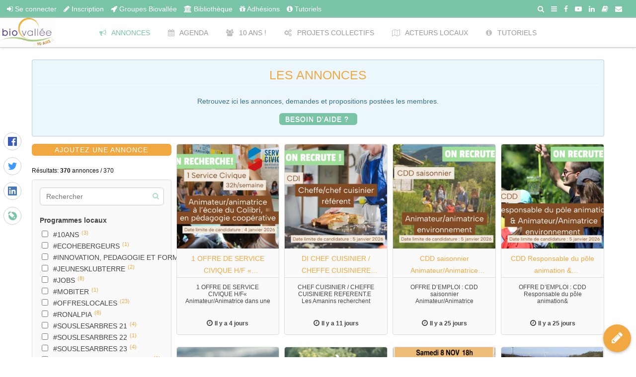

--- FILE ---
content_type: text/html; charset=utf-8
request_url: https://plateforme.biovallee.net/annonces/
body_size: 12133
content:
<!DOCTYPE html>
<html lang="fr-FR">
    <head>
        <meta charset="utf-8">
        <meta http-equiv="X-UA-Compatible" content="IE=edge,chrome=1"/>
        <meta name="viewport" content="width=device-width, initial-scale=1, user-scalable=yes">

        <base href="https://plateforme.biovallee.net/"><!--[if lte IE 6]></base><![endif]-->
        <title>
        
            Annonces | Plateforme Biovallée  - Co-construire les projets dans la vallée de la drôme
        
        </title>

        <meta name="generator" content="SilverStripe - http://silverstripe.org" />
<meta http-equiv="Content-type" content="text/html; charset=utf-8" />

        <meta property="og:title" content=""/>
        <meta property="og:description" content=""/>
        <meta property="og:site_name" content="Plateforme Biovallée "/>
        <meta property="og:image" content=""/>
        <meta property="og:type" content="article"> 
        <meta name="description" content=""/>
        
        <meta name="author" content="">

        <script src="/theme-framework/javascript/outdatedbrowser/outdatedbrowser.min.js?m=1731487790"></script>
<script>
//<![CDATA[
function addLoadEvent(func) {
	var oldonload = window.onload;
	if (typeof window.onload != 'function') {
		window.onload = func;
	} else {
		window.onload = function () {
			if (oldonload) {
				oldonload();
			}
			func();
		}
	}
}
addLoadEvent(function () {
	outdatedBrowser({
		bgColor: '#222',
		color: '#999',
		lowerThan: 'boxShadow',
		languagePath: '/theme-framework/javascript/outdatedbrowser/lang/fr.html'
	});
});

//]]>
</script>
<script>
//<![CDATA[
var LeafletApiKey = '041c09932efa4ca79abe6b7835d86b96';

//]]>
</script>

        

        
        <link rel="shortcut icon" href="/assets/Theme/favico.ico" />
        
        <link rel="apple-touch-icon" sizes="57x57" href="" />
        <link rel="apple-touch-icon" sizes="72x72" href="" />
        <link rel="apple-touch-icon" sizes="114x114" href="" />
        <link rel="apple-touch-icon" sizes="144x144" href="" />
        
        
        

        <!--[if lt IE 9]>
        <script src="//html5shiv.googlecode.com/svn/trunk/html5.js"></script>
        <![endif]-->

        
        
        

        

        
    <link rel="stylesheet" type="text/css" href="/theme-framework/javascript/outdatedbrowser/outdatedbrowser.min.css?m=1731487790" />
<link rel="stylesheet" type="text/css" href="/framework/thirdparty/jquery-ui-themes/smoothness/jquery-ui.min.css?m=1731487761" />
<link rel="stylesheet" type="text/css" href="/mlbc/javascript/magnificpopup/magnific-popup.css?m=1731487787" />
<link rel="stylesheet" type="text/css" href="/community/css/styles.css?m=1731487788" />
<link rel="stylesheet" type="text/css" href="/geotools/javascript/leaflet/leaflet.css?m=1731487770" />
<link rel="stylesheet" type="text/css" href="/geotools/javascript/leaflet-markercluster/MarkerCluster.css?m=1731487770" />
<link rel="stylesheet" type="text/css" href="/geotools/javascript/leaflet-markercluster/MarkerCluster.Default.css?m=1731487770" />
<link rel="stylesheet" type="text/css" href="/mlbc/javascript/leaflet.fullscreen/Control.FullScreen.css?m=1731487787" />
<link rel="stylesheet" type="text/css" href="/mlbc/css/fontawesome-5.css?m=1731487785" />
<link rel="stylesheet" type="text/css" href="/mysite/css/custom-editor.css?m=1588605855" />
<link rel="stylesheet" type="text/css" href="/mysite/css/custom.css?m=1690188354" />
<link rel="stylesheet" type="text/css" href="/mlbc/javascript/flexslider/flexslider.css?m=1731487787" />
<link rel="stylesheet" type="text/css" href="/assets/Theme/styles.css?m=1731783905" />
<link rel="stylesheet" type="text/css" href="/framework/css/CheckboxSetField.css?m=1731487756" />
<style type="text/css">
.leaflet-control-zoom-fullscreen { position: relative; }
</style>
<style type="text/css">
.leaflet-control-zoom-fullscreen .uk-icon-expand { font-size: 12px;position: absolute;top: 50%;left: 50%;transform: translate(-50%,-50%); }
</style>
<style type="text/css">
#MlbcMap .leaflet-control-layers { display: none; }
</style>
<style type="text/css">
.leaflet-control-zoom-fullscreen { position: relative; }
</style>
<style type="text/css">
.leaflet-control-zoom-fullscreen .uk-icon-expand { font-size: 12px;position: absolute;top: 50%;left: 50%;transform: translate(-50%,-50%); }
</style>
<style type="text/css">
#MlbcMap .leaflet-control-layers { display: none; }
</style>
<style type="text/css">
.mce-toolbar-grp { position: sticky !important; top: 60px; }
</style>
<style type="text/css">
.ss-uploadfield-item-edit.disabled { background:#eee; color:#666}
</style>
<style type="text/css">
.ss-uploadfield-item-edit.disabled { background:#eee; color:#666}
</style>
<style type="text/css">

                #filters_offers { 
                    white-space: nowrap;
                    text-overflow: ellipsis;
                    overflow: hidden;
                }
                #filters_offers > li { 
                    margin-top: -5px;
                    margin-bottom: 0;
                }
</style>
<style type="text/css">

                #filters_interests { 
                    white-space: nowrap;
                    text-overflow: ellipsis;
                    overflow: hidden;
                }
                #filters_interests > li { 
                    margin-top: -5px;
                    margin-bottom: 0;
                }
</style>
</head>
    <body id="CommunityNewsPage" class="CommunityNewsPage BVCustomFilters">
        

        <div class="typography">
            
                <style type="text/css">
    .uk-badge-notification-small {
        width: 10px;
        height: 10px;
        padding: 0;
        border-radius: 50%;
        margin-top: -10px;
        margin-left: -10px;
    }
</style>








<div id="static-top-bar" class="uk-hidden-small">
    <div class="uk-grid">
        <div class="uk-width-3-4 static-top-bar-left">
            <ul>
            
                <li><a href="/mon-compte/login" class="signIn"><i class="uk-icon-sign-in"></i> Se connecter</a></li>
                <li><a href="/mon-compte/register?BackURL=" class="signUp"><i class="uk-icon-pencil"></i> Inscription</a></li>
            
            
                <li><a href="/groupes/"><i class="uk-icon-rocket"></i> Groupes Biovallée</a></li>
            
                <li><a href="/bibliotheque/"><i class="uk-icon-university"></i> Bibliothèque</a></li>
            
                <li><a href="/adhesions/"><i class="uk-icon-gift"></i> Adhésions</a></li>
            
                <li><a href="/tutoriels/"><i class="uk-icon-info-circle"></i> Tutoriels</a></li>
            
            </ul>
        </div>
        <div class="uk-width-1-4 static-top-bar-right">
            
            

            <style type="text/css">
	.social-icons-holder a {
		box-shadow: 0 2px 5px 0 rgb(0 0 0 / 26%);
	}
</style>

<ul class="social-icons">
	
	<li class="facebook"><a href="https://www.facebook.com/BiovalleeAssociation" target="_blank" data-uk-tooltip title="Notre page Facebook"><i class="uk-icon-facebook"></i></a></li>
	

	

	
	<li class="youtube"><a href="https://www.youtube.com/user/Biovallee" target="_blank" data-uk-tooltip title="Nous suivre sur Youtube"><i class="uk-icon-youtube-play"></i></a></li>
	

	
	<li class="linkedin"><a href="https://www.linkedin.com/company/association-biovallee/?viewAsMember=true" target="_blank" data-uk-tooltip title="Nous suivre sur Linked In"><i class="uk-icon-linkedin"></i></a></li>
	

	

	
	
	
	<li class="book"><a href="https://biovallee.net" data-uk-tooltip title="Lire notre blog"><i class="uk-icon-book"></i></a></li>
	

	
	<li class="envelope"><a href="mailto:plateforme@biovallee.net" data-uk-tooltip title="Nous contacter par email"><i class="uk-icon-envelope"></i></a></li>
	

	
</ul>

            <ul>
                
                
                <li>
                    <a data-uk-offcanvas="{target:'#search-panel'}" onclick="jQuery('#search-panel-input').focus()">
                        <i class="uk-icon-search"></i>
                    </a>
                </li>
                <li>
                    <a href="#overlay-nav" id="overlay-nav-open" title="Menu complet">
                        <i class="uk-icon-bars"></i>
                    </a>
                </li>
            </ul>
        </div>
    </div>

</div>


<!-- search panel -->
<div id="search-panel" class="uk-offcanvas">
    <div class="uk-offcanvas-bar">
        <form class="uk-search">
            <input class="uk-search-field" 
            data-url="/search/autocomplete"
            data-no-results="Pas de résultats..."
            data-min-chars="Entrez plus de caractères..."
            id="search-panel-input" type="search" placeholder="Recherche...">
        </form>

        <div class="uk-panel">

            <div id="search-panel-results">
            </div>

            <button class="uk-button uk-visible-small search-panel-close" onclick="UIkit.offcanvas.hide()">Fermer</button>
        </div>
    </div>
</div>

<!-- overlay nav -->
<div id="overlay-nav">
    <a href="#overlay-nav" id="overlay-nav-close">
        <i class="uk-icon-close"></i>
    </a>
    <div id="overlay-nav-utils" style="width: calc(100% - 70px);">
        
        <a href="/mon-compte/login">
            <i class="uk-icon-user"></i> <span>Connexion</span>
        </a>
        
        
        
        
    </div>
    <style type="text/css">
        #overlay-nav {
            background: white;
        }
        #overlay-nav ul, #overlay-nav nav {
            padding: unset;
        }
        #overlay-nav > ul {
            padding-right: 10px;
            max-width: 350px;
            margin: auto;
            margin-top: 20px;
        }
        #overlay-nav li {
            text-align: left;
            background: white;
            margin: 0;
            padding: 5px 0 5px 20px;
            width: calc(100% - 20px);
        }
        #overlay-nav li:after {
            display: none;
        }
        .toggle.toggle1, .toggle.toggle2 {
            float: right;
        }
        /* Doesn't work :
        #overlay-nav li a {
            font-size: 125%;
            line-height: 100%;
        }
        #overlay-nav li a li a {
            font-size: 115%;
            line-height: 100%;
        }
        #overlay-nav li a li a li a {
            font-size: 105%;
            line-height: 100%;
        }*/
        #overlay-nav li a i {
            color: var(--primary-color);
            font-size: 20px;
        }
        #overlay-nav .main-categories {
            margin-bottom: 10px;
        }
    </style>
    <ul>
        
        <li class="CommunityNewsPage current first">
            <a href="/annonces/">
                <span>
                    <i class="uk-icon-bullhorn"></i>
                    Annonces
                    
                </span>
            </a>
            
        </li>
        
        <li class="EventsPage link ">
            <a href="/agenda/">
                <span>
                    <i class="uk-icon-calendar"></i>
                    Agenda
                    
                </span>
            </a>
            
        </li>
        
        <li class="GroupsPage link ">
            <a href="/debats-10ans/">
                <span>
                    <i class="uk-icon-users"></i>
                    10 ans !
                    
                </span>
            </a>
            
        </li>
        
        <li class="ProjetDePlantationsDarbresModularIdeasPage link ">
            <a href="/projets-collectifs/">
                <span>
                    <i class="uk-icon-cogs"></i>
                    Projets collectifs
                    
                </span>
            </a>
            
        </li>
        
        <li class="IdeasPage link ">
            <a href="/acteurs/">
                <span>
                    <i class="uk-icon-map-o"></i>
                    Acteurs locaux
                    
                </span>
            </a>
            
        </li>
        
        <li class="AboutPage link last">
            <a onclick="jQuery(this).parent().find('.toggle1').toggle();">
                <span>
                    <i class="uk-icon-info-circle"></i>
                    Tutoriels
                    
                    <span class="toggle toggle1" style="display: none;"><i class="uk-icon-angle-up"></i></span>
                    <span class="toggle toggle1"><i class="uk-icon-angle-down"></i></span>
                    
                </span>
            </a>
            
            <ul class="main-categories toggle1" style="display: none;">
                
                <li>
                    <a href="/tutoriels/vous-connecter/">
                        <span>
                            
                            VOUS CONNECTER
                            
                        </span>
                    </a>
                    
                    
                </li>
                
                <li>
                    <a href="/tutoriels/adhesions/">
                        <span>
                            
                            ADHESIONS
                            
                        </span>
                    </a>
                    
                    
                </li>
                
                <li>
                    <a href="/tutoriels/annonces/">
                        <span>
                            
                            ANNONCES 
                            
                        </span>
                    </a>
                    
                    
                </li>
                
                <li>
                    <a href="/tutoriels/agenda/">
                        <span>
                            
                            AGENDA
                            
                        </span>
                    </a>
                    
                    
                </li>
                
                <li>
                    <a href="/tutoriels/groupes/">
                        <span>
                            
                            GROUPES
                            
                        </span>
                    </a>
                    
                    
                </li>
                
                <li>
                    <a href="/tutoriels/bibliotheque/">
                        <span>
                            
                            BIBLIOTHEQUE
                            
                        </span>
                    </a>
                    
                    
                </li>
                
                <li>
                    <a href="/tutoriels/carte-des-acteurs-3/">
                        <span>
                            
                            NOUS CONTACTER
                            
                        </span>
                    </a>
                    
                    
                </li>
                
            </ul>
            
        </li>
        
    </ul>

    
</div>

<!-- sticky navbar -->
<div data-uk-sticky="{media:320}">
    <header id="header">
        <div class="container-fluid uk-clearfix">

            <!-- Special small screen -->
            <div class="nav-utils uk-visible-small uk-hidden-medium uk-hidden-large" style="width: 100%;">
                
                <div id="backward" class="nav-utils-holder" style="float: left;">
                    <a onclick="history.back()" style="border: none;margin-left: 10px;width: 35px !important;">
                        <i class="uk-icon-arrow-left"></i>
                    </a>
                </div>
                

                <div class="smallMenu nav-utils-holder" style="float: right;">
                    <a href="/#overlay-nav" class="overlay-nav-open" style="border: none;margin-right: 10px;width: 35px !important;">
                        <i class="uk-icon-bars"></i>
                    </a>
                </div>

                
            </div>

            <div class="brand uk-visible-small uk-hidden-medium uk-hidden-large" style="width: calc(100% - 180px) !important; margin-left: 90px; margin-right: 90px; text-align: center;">
                <a href="https://plateforme.biovallee.net/" rel="home">
                    
                    <div id="logo" class="logo-horizontal">
                        
                        <img src="/assets/SiteConfig/Logo/Logo-Biovallee-10-ans.jpeg" alt="Logo Biovallee 10 ans" />
                        
                    </div>
                    
                </a>
            </div>
            <!-- Special small screen - END -->

            
            <div class="brand uk-hidden-small">
                <a href="https://plateforme.biovallee.net/" rel="home">
                    
                    <div id="logo" class="logo-horizontal">
                        
                        <img src="/assets/SiteConfig/Logo/Logo-Biovallee-10-ans.jpeg" alt="Logo Biovallee 10 ans" />
                        
                    </div>
                    
                </a>
            </div>
            

            <div class="nav-wrap" id="cssmenu">
                <ul class="group main-nav clearfix" id="main-nav-list">
                
                    <li id="menu-1" class="CommunityNewsPage current first CommunityNewsPage BVCustomFilters">
                        <a href="/annonces/" >
                            <span><i class="uk-icon-bullhorn"></i> Annonces</span>
                        </a>
                        
                    </li>
                    
                
                    <li id="menu-2" class="EventsPage link  ">
                        <a href="/agenda/" >
                            <span><i class="uk-icon-calendar"></i> Agenda</span>
                        </a>
                        
                    </li>
                    
                
                    <li id="menu-3" class="GroupsPage link  ">
                        <a href="/debats-10ans/" >
                            <span><i class="uk-icon-users"></i> 10 ans !</span>
                        </a>
                        
                    </li>
                    
                
                    <li id="menu-4" class="ProjetDePlantationsDarbresModularIdeasPage link  ModularIdeasPage ">
                        <a href="/projets-collectifs/" >
                            <span><i class="uk-icon-cogs"></i> Projets collectifs</span>
                        </a>
                        
                    </li>
                    
                
                    <li id="menu-5" class="IdeasPage link  ">
                        <a href="/acteurs/" >
                            <span><i class="uk-icon-map-o"></i> Acteurs locaux</span>
                        </a>
                        
                    </li>
                    
                
                    <li id="menu-6" class="AboutPage link last ">
                        <a href="/tutoriels/" >
                            <span><i class="uk-icon-info-circle"></i> Tutoriels</span>
                        </a>
                        
                        <ul>
                            
                            <li><a href="/tutoriels/vous-connecter/">VOUS CONNECTER</a></li>
                            
                            <li><a href="/tutoriels/adhesions/">ADHESIONS</a></li>
                            
                            <li><a href="/tutoriels/annonces/">ANNONCES </a></li>
                            
                            <li><a href="/tutoriels/agenda/">AGENDA</a></li>
                            
                            <li><a href="/tutoriels/groupes/">GROUPES</a></li>
                            
                            <li><a href="/tutoriels/bibliotheque/">BIBLIOTHEQUE</a></li>
                            
                            <li><a href="/tutoriels/carte-des-acteurs-3/">NOUS CONTACTER</a></li>
                            
                        </ul>
                        
                    </li>
                    
                
                </ul>
            </div>

            <div class="nav-utils uk-hidden-small" style="z-index: 100;">
                
                    
                    
                    
                
            </div>

        </div>    
    </header>
</div>

                
                
            

            
            

<style type="text/css">
    #MasterContributeContainer {
        position: fixed;
        bottom: 10px;
        right: 10px;
        z-index: 1000;
        width: 56px;
        text-align: center;
    }
    #MasterContributeContainer button {
        opacity: 0;
        transform: scale(0);
        /*transition-delay: 65ms;*/

        color: black;
        background-color: white;
        line-height: 46px;
        width: 40px;
        height: 40px;

        /*display: inline-block;*/
        margin-top: 10px;
        cursor: pointer;
        border: 0;
        -webkit-transition: background-color .4s cubic-bezier(.25, .8, .25, 1),-webkit-box-shadow .4s cubic-bezier(.25, .8, .25, 1);
        transition: background-color .4s cubic-bezier(.25, .8, .25, 1),-webkit-box-shadow .4s cubic-bezier(.25, .8, .25, 1);
        transition: box-shadow .4s cubic-bezier(.25, .8, .25, 1),background-color .4s cubic-bezier(.25, .8, .25, 1);
        transition: box-shadow .4s cubic-bezier(.25, .8, .25, 1),background-color .4s cubic-bezier(.25, .8, .25, 1),-webkit-box-shadow .4s cubic-bezier(.25, .8, .25, 1);
        -webkit-box-shadow: 0 2px 5px 0 rgb(0 0 0 / 26%);
        box-shadow: 0 2px 5px 0 rgb(0 0 0 / 26%);
        border-radius: 50%;
        -webkit-transition: all .3s cubic-bezier(.55, 0, .55, .2);
        transition: all .3s cubic-bezier(.55, 0, .55, .2);
    }
    #MasterContributeContainer button i {
        font-size: 22px;
    }
    button#MasterContributebutton {
        color: white;
        background-color: var(--secondary-color);

        line-height: 62px;
        width: 56px;
        height: 56px;
    }
    button#MasterContributebutton i {
        font-size: 26px;
    }
    button#MasterContributebutton, #MasterContributeContainer button.active {
        opacity: 1;
        transform: scale(1);
    }
</style>

<div id="MasterContributeContainer">
    
    <button id="CommunityNewsPage" style="transition-delay: 560ms;" title="Ajoutez une annonce">
        <a href="/annonces/create_model"><i class="uk-icon-bullhorn"></i></a>
    </button>
    
    <button id="EventsPage" style="transition-delay: 480ms;" title="Proposer un évènement">
        <a href="/agenda/submitevent"><i class="uk-icon-calendar"></i></a>
    </button>
    
    <button id="AccountNewsPage" style="transition-delay: 400ms;" title="Ecrire un message">
        <a href="/mon-compte/mes-notifs/#add"><i class="uk-icon-paper-plane"></i></a>
    </button>
    
    <button id="GroupsPage" style="transition-delay: 320ms;" title="AJOUTER UN SUJET">
        <a href="/debats-10ans/create_model"><i class="uk-icon-users"></i></a>
    </button>
    
    <button id="MlbcResourcePage" style="transition-delay: 240ms;" title="Créez votre Ressource">
        <a href="/bibliotheque/create_model"><i class="uk-icon-university"></i></a>
    </button>
    
    <button id="MasterContributebutton" onclick="jQuery('#MasterContributeContainer button').toggleClass('active');">
        <i class="uk-icon-pencil"></i>
    </button>
</div>


            <div id="main">
                
                
                    
                
                
                <style type="text/css">
    .Numbers {
        height: 36px;
        line-height: 36px;
    }
    .list-options {
        margin-bottom: 0 !important;
    }
    .list-sort [name="sort"] {
        height: 30px;
        padding: 2px 10px;
        min-width: 206px;
        /*max-width: unset;*/
    }
    .list-display-type a {
        font-size: 90%;
        margin-right: 10px;
    }
    .list-display-type a.current {
        color: var(--hover-color);
    }
    @media only screen and (max-width: 767px) {
        #filter-form > form {
            display: none;
        }
    }
</style>




<div class="container main-container">
    
    <div class="leadIn">
        <h2 style="text-align: center;"><span class="secondary-color">LES ANNONCES</span></h2>
<p style="text-align: center;">Retrouvez ici les annonces, demandes et propositions postées les membres.</p>
<p style="text-align: center;"><a class="btn" rel="noopener" href="/tutoriels/annonces/" target="_blank">BESOIN D'AIDE ? </a></p>
    </div>
    

    <div class="uk-grid uk-grid-small">

        
        

        
        
        <div class="uk-width-medium-1-4">
            <div class="sticky" style="position: sticky;top: 80px;">
                <div class="side-buttons">
                <a href="/annonces/create_model" class="btn create secondary-bg-color">Ajoutez une annonce</a>
            </div>
                <div class="Numbers uk-margin-bottom no-margin">Résultats: <span ><strong>370</strong> annonces / 370</span></div>
                <div id="filter-form" class="uk-panel uk-panel-box filters">
                    <h3 class="uk-panel-title">
                        Recherche
                        <span class="uk-visible-small" style="float: right; color: var(--primary-color); cursor: pointer; font-size: 90%;" onclick="jQuery('#filter-form > form').toggle(); jQuery('#filter-form .toggle').toggle();">
                            <span class="toggle" style="display: none;"><i class="uk-icon-angle-up" style="margin-right: 0;"></i> Masquer</span>
                            <span class="toggle"><i class="uk-icon-angle-down" style="margin-right: 0;"></i> Afficher</span>
                        </span>
                    </h3>
                    
<form id="FilterForm_FilterForm" action="https://plateforme.biovallee.net/annonces/FilterForm" method="post" enctype="application/x-www-form-urlencoded">

	
	<p id="FilterForm_FilterForm_error" class="message " style="display: none"></p>
	

	<fieldset>
		
		
			<input type="hidden" name="SecurityID" value="4647d0534e4dc326f73f0360771969eae8d7d968" class="hidden" id="FilterForm_FilterForm_SecurityID" />
		
			<div id="filters_fullsearch_Holder" class="field text nolabel">
	
	<div class="middleColumn">
		<input type="text" name="filters[fullsearch]" class="text nolabel" id="filters_fullsearch" placeholder="Rechercher" />
	</div>
	
	
	
</div>

		
			



	
	

<div id="filters[offers]" class="field optionset checkboxset" class="optionset checkboxset" id="filters_offers">
	<label class="left" for="filters_offers">Programmes locaux</label>
	<div class="middleColumn">
		<ul id="filters_offers" class="optionset checkboxset" id="filters_offers" class="optionset checkboxset" >
	
		
			<li class="odd val43">
				<input id="filters_offers_43" class="checkbox" name="filters[offers][43]" type="checkbox" value="43" />
				<label for="filters_offers_43">#10ANS<span style="color: var(--secondary-color); font-size: 80%; vertical-align: super; margin-left: 5px;">(3)</span></label>
			</li>
		
			<li class="even val37">
				<input id="filters_offers_37" class="checkbox" name="filters[offers][37]" type="checkbox" value="37" />
				<label for="filters_offers_37">#ECOHEBERGEURS<span style="color: var(--secondary-color); font-size: 80%; vertical-align: super; margin-left: 5px;">(1)</span></label>
			</li>
		
			<li class="odd val51">
				<input id="filters_offers_51" class="checkbox" name="filters[offers][51]" type="checkbox" value="51" />
				<label for="filters_offers_51">#INNOVATION, PEDAGOGIE ET FORME SCOLAIRE<span style="color: var(--secondary-color); font-size: 80%; vertical-align: super; margin-left: 5px;">(1)</span></label>
			</li>
		
			<li class="even val38">
				<input id="filters_offers_38" class="checkbox" name="filters[offers][38]" type="checkbox" value="38" />
				<label for="filters_offers_38">#JEUNESKLUBTERRE<span style="color: var(--secondary-color); font-size: 80%; vertical-align: super; margin-left: 5px;">(2)</span></label>
			</li>
		
			<li class="odd val39">
				<input id="filters_offers_39" class="checkbox" name="filters[offers][39]" type="checkbox" value="39" />
				<label for="filters_offers_39">#JOBS<span style="color: var(--secondary-color); font-size: 80%; vertical-align: super; margin-left: 5px;">(8)</span></label>
			</li>
		
			<li class="even val45">
				<input id="filters_offers_45" class="checkbox" name="filters[offers][45]" type="checkbox" value="45" />
				<label for="filters_offers_45">#MOBITER<span style="color: var(--secondary-color); font-size: 80%; vertical-align: super; margin-left: 5px;">(1)</span></label>
			</li>
		
			<li class="odd val40">
				<input id="filters_offers_40" class="checkbox" name="filters[offers][40]" type="checkbox" value="40" />
				<label for="filters_offers_40">#OFFRESLOCALES<span style="color: var(--secondary-color); font-size: 80%; vertical-align: super; margin-left: 5px;">(23)</span></label>
			</li>
		
			<li class="even val44">
				<input id="filters_offers_44" class="checkbox" name="filters[offers][44]" type="checkbox" value="44" />
				<label for="filters_offers_44">#RONALPIA<span style="color: var(--secondary-color); font-size: 80%; vertical-align: super; margin-left: 5px;">(8)</span></label>
			</li>
		
			<li class="odd val42">
				<input id="filters_offers_42" class="checkbox" name="filters[offers][42]" type="checkbox" value="42" />
				<label for="filters_offers_42">#SOUSLESARBRES 21<span style="color: var(--secondary-color); font-size: 80%; vertical-align: super; margin-left: 5px;">(4)</span></label>
			</li>
		
			<li class="even val41">
				<input id="filters_offers_41" class="checkbox" name="filters[offers][41]" type="checkbox" value="41" />
				<label for="filters_offers_41">#SOUSLESARBRES 22<span style="color: var(--secondary-color); font-size: 80%; vertical-align: super; margin-left: 5px;">(1)</span></label>
			</li>
		
			<li class="odd val49">
				<input id="filters_offers_49" class="checkbox" name="filters[offers][49]" type="checkbox" value="49" />
				<label for="filters_offers_49">#SOUSLESARBRES 23<span style="color: var(--secondary-color); font-size: 80%; vertical-align: super; margin-left: 5px;">(4)</span></label>
			</li>
		
			<li class="even val36">
				<input id="filters_offers_36" class="checkbox" name="filters[offers][36]" type="checkbox" value="36" />
				<label for="filters_offers_36">#TERRITOIRESDINNOVATION<span style="color: var(--secondary-color); font-size: 80%; vertical-align: super; margin-left: 5px;">(1)</span></label>
			</li>
		
			<li class="odd val46">
				<input id="filters_offers_46" class="checkbox" name="filters[offers][46]" type="checkbox" value="46" />
				<label for="filters_offers_46">#TIB - Autonomie énergétique<span style="color: var(--secondary-color); font-size: 80%; vertical-align: super; margin-left: 5px;">(3)</span></label>
			</li>
		
			<li class="even val47">
				<input id="filters_offers_47" class="checkbox" name="filters[offers][47]" type="checkbox" value="47" />
				<label for="filters_offers_47">#TIB- Agroécologie et bioéconomie<span style="color: var(--secondary-color); font-size: 80%; vertical-align: super; margin-left: 5px;">(2)</span></label>
			</li>
		
			<li class="odd val48">
				<input id="filters_offers_48" class="checkbox" name="filters[offers][48]" type="checkbox" value="48" />
				<label for="filters_offers_48">#TIB- Mobilité connectée et décarbonée<span style="color: var(--secondary-color); font-size: 80%; vertical-align: super; margin-left: 5px;">(1)</span></label>
			</li>
		
			<li class="even val35">
				<input id="filters_offers_35" class="checkbox" name="filters[offers][35]" type="checkbox" value="35" />
				<label for="filters_offers_35">#TIB- Pôle des savoirs<span style="color: var(--secondary-color); font-size: 80%; vertical-align: super; margin-left: 5px;">(3)</span></label>
			</li>
		
	
</ul>
	</div>
	
	
	
</div>

		
			



	
	

<div id="filters[interests]" class="field optionset checkboxset" class="optionset checkboxset" id="filters_interests">
	<label class="left" for="filters_interests">Thématique(s)</label>
	<div class="middleColumn">
		<ul id="filters_interests" class="optionset checkboxset" id="filters_interests" class="optionset checkboxset" >
	
		
			<li class="odd val171">
				<input id="filters_interests_171" class="checkbox" name="filters[interests][171]" type="checkbox" value="171" />
				<label for="filters_interests_171">Agriculture et Alimentation<span style="color: var(--secondary-color); font-size: 80%; vertical-align: super; margin-left: 5px;">(39)</span></label>
			</li>
		
			<li class="even val73">
				<input id="filters_interests_73" class="checkbox" name="filters[interests][73]" type="checkbox" value="73" />
				<label for="filters_interests_73">Aménagement et Logement<span style="color: var(--secondary-color); font-size: 80%; vertical-align: super; margin-left: 5px;">(24)</span></label>
			</li>
		
			<li class="odd val81">
				<input id="filters_interests_81" class="checkbox" name="filters[interests][81]" type="checkbox" value="81" />
				<label for="filters_interests_81">Citoyenneté et engagement<span style="color: var(--secondary-color); font-size: 80%; vertical-align: super; margin-left: 5px;">(59)</span></label>
			</li>
		
			<li class="even val83">
				<input id="filters_interests_83" class="checkbox" name="filters[interests][83]" type="checkbox" value="83" />
				<label for="filters_interests_83">Compétences et Métiers<span style="color: var(--secondary-color); font-size: 80%; vertical-align: super; margin-left: 5px;">(43)</span></label>
			</li>
		
			<li class="odd val71">
				<input id="filters_interests_71" class="checkbox" name="filters[interests][71]" type="checkbox" value="71" />
				<label for="filters_interests_71">Connaissance et Prospective<span style="color: var(--secondary-color); font-size: 80%; vertical-align: super; margin-left: 5px;">(39)</span></label>
			</li>
		
			<li class="even val80">
				<input id="filters_interests_80" class="checkbox" name="filters[interests][80]" type="checkbox" value="80" />
				<label for="filters_interests_80">Culture<span style="color: var(--secondary-color); font-size: 80%; vertical-align: super; margin-left: 5px;">(33)</span></label>
			</li>
		
			<li class="odd val76">
				<input id="filters_interests_76" class="checkbox" name="filters[interests][76]" type="checkbox" value="76" />
				<label for="filters_interests_76">Déchet & Consommation<span style="color: var(--secondary-color); font-size: 80%; vertical-align: super; margin-left: 5px;">(19)</span></label>
			</li>
		
			<li class="even val70">
				<input id="filters_interests_70" class="checkbox" name="filters[interests][70]" type="checkbox" value="70" />
				<label for="filters_interests_70">Eau & Biodiversité<span style="color: var(--secondary-color); font-size: 80%; vertical-align: super; margin-left: 5px;">(63)</span></label>
			</li>
		
			<li class="odd val166">
				<input id="filters_interests_166" class="checkbox" name="filters[interests][166]" type="checkbox" value="166" />
				<label for="filters_interests_166">Eau et rivière<span style="color: var(--secondary-color); font-size: 80%; vertical-align: super; margin-left: 5px;">(14)</span></label>
			</li>
		
			<li class="even val163">
				<input id="filters_interests_163" class="checkbox" name="filters[interests][163]" type="checkbox" value="163" />
				<label for="filters_interests_163">Economie circulaire<span style="color: var(--secondary-color); font-size: 80%; vertical-align: super; margin-left: 5px;">(8)</span></label>
			</li>
		
			<li class="odd val85">
				<input id="filters_interests_85" class="checkbox" name="filters[interests][85]" type="checkbox" value="85" />
				<label for="filters_interests_85">Economie et Entrepreneuriat<span style="color: var(--secondary-color); font-size: 80%; vertical-align: super; margin-left: 5px;">(42)</span></label>
			</li>
		
			<li class="even val82">
				<input id="filters_interests_82" class="checkbox" name="filters[interests][82]" type="checkbox" value="82" />
				<label for="filters_interests_82">Education & Coopération<span style="color: var(--secondary-color); font-size: 80%; vertical-align: super; margin-left: 5px;">(72)</span></label>
			</li>
		
			<li class="odd val74">
				<input id="filters_interests_74" class="checkbox" name="filters[interests][74]" type="checkbox" value="74" />
				<label for="filters_interests_74">Energie<span style="color: var(--secondary-color); font-size: 80%; vertical-align: super; margin-left: 5px;">(32)</span></label>
			</li>
		
			<li class="even val86">
				<input id="filters_interests_86" class="checkbox" name="filters[interests][86]" type="checkbox" value="86" />
				<label for="filters_interests_86">Fabrication & Production<span style="color: var(--secondary-color); font-size: 80%; vertical-align: super; margin-left: 5px;">(31)</span></label>
			</li>
		
			<li class="odd val143">
				<input id="filters_interests_143" class="checkbox" name="filters[interests][143]" type="checkbox" value="143" />
				<label for="filters_interests_143">Financements et contrats<span style="color: var(--secondary-color); font-size: 80%; vertical-align: super; margin-left: 5px;">(5)</span></label>
			</li>
		
			<li class="even val78">
				<input id="filters_interests_78" class="checkbox" name="filters[interests][78]" type="checkbox" value="78" />
				<label for="filters_interests_78">Média & Communication<span style="color: var(--secondary-color); font-size: 80%; vertical-align: super; margin-left: 5px;">(10)</span></label>
			</li>
		
			<li class="odd val72">
				<input id="filters_interests_72" class="checkbox" name="filters[interests][72]" type="checkbox" value="72" />
				<label for="filters_interests_72">Mobilité et Transport<span style="color: var(--secondary-color); font-size: 80%; vertical-align: super; margin-left: 5px;">(17)</span></label>
			</li>
		
			<li class="even val164">
				<input id="filters_interests_164" class="checkbox" name="filters[interests][164]" type="checkbox" value="164" />
				<label for="filters_interests_164">Nature et environnement<span style="color: var(--secondary-color); font-size: 80%; vertical-align: super; margin-left: 5px;">(72)</span></label>
			</li>
		
			<li class="odd val77">
				<input id="filters_interests_77" class="checkbox" name="filters[interests][77]" type="checkbox" value="77" />
				<label for="filters_interests_77">Numérique & Technologie<span style="color: var(--secondary-color); font-size: 80%; vertical-align: super; margin-left: 5px;">(11)</span></label>
			</li>
		
			<li class="even val75">
				<input id="filters_interests_75" class="checkbox" name="filters[interests][75]" type="checkbox" value="75" />
				<label for="filters_interests_75">Santé et Bien être<span style="color: var(--secondary-color); font-size: 80%; vertical-align: super; margin-left: 5px;">(33)</span></label>
			</li>
		
			<li class="odd val84">
				<input id="filters_interests_84" class="checkbox" name="filters[interests][84]" type="checkbox" value="84" />
				<label for="filters_interests_84">Solidarités<span style="color: var(--secondary-color); font-size: 80%; vertical-align: super; margin-left: 5px;">(25)</span></label>
			</li>
		
			<li class="even val79">
				<input id="filters_interests_79" class="checkbox" name="filters[interests][79]" type="checkbox" value="79" />
				<label for="filters_interests_79">Tourisme<span style="color: var(--secondary-color); font-size: 80%; vertical-align: super; margin-left: 5px;">(33)</span></label>
			</li>
		
	
</ul>
	</div>
	
	
	
</div>

		
		<div class="clear"><!-- --></div>
	</fieldset>

	
	<div class="Actions">
		
			<input type="submit" name="action_doFilter" value="Filtrer" class="action" id="FilterForm_FilterForm_action_doFilter" />
		
			<input type="submit" name="action_doClear" value="Annuler" class="action" id="FilterForm_FilterForm_action_doClear" />
		
	</div>
	

</form>


                </div>
            </div>
        </div>
        <div class="uk-width-medium-3-4">
        

            
            <div class="uk-grid list-options uk-margin-bottom uk-hidden" style="position: relative;">

                

                

            </div>
            

            
                
                <div id="CommunityNewsContainer" class=" uk-grid uk-grid-small js-vignette-scroller no-margin-top uk-grid-match">
                    
                    <div class="uk-width-1-2 uk-width-small-1-2 uk-width-medium-1-4 uk-width-large-1-4 uk-width-xxlarge-1-6"><div class="uk-panel uk-panel-box uk-panel-hover animated fadeIn CommunityNews vignette " data-href="/annonces/view/1-offre-de-service-civique-hf-animateuranimatrice-dans-une-ecole-primaire-en-pedagogie-cooperative"  style="min-height: 200px;">

	<div class="uk-panel-teaser">

		<div class="Avatar">
			<a href="/annonces/view/1-offre-de-service-civique-hf-animateuranimatrice-dans-une-ecole-primaire-en-pedagogie-cooperative">
				
				<img src="/assets/CommunityNews/Public/_resampled/ScaleWidthWyIzMDAiXQ/FeaturedImage-1765527612.jpg" alt="FeaturedImage 1765527612" style="object-fit: cover; width: 100%; height: 100%;" />
				
			</a>

			
		</div>

		

	</div>

	<p class="Title UnderlinedTitle">
		1 OFFRE DE SERVICE CIVIQUE H/F  « Animateur/Animatrice dans une école primaire en pédagogie coopérative »...
	</p>

	<div class="vignette-content">
		<div class="Summary">
			
			<p>1 OFFRE DE SERVICE CIVIQUE H/F« Animateur/Animatrice dans une école primaire en pédagogie coop...</p>
			
		</div>
	</div>

	<div class="bottom">
		<div class="uk-text-center">
			<i class="uk-icon-clock-o"></i>
			<span class="vignette-value-text">Il y a 4 jours</span><br/>
		</div>
	</div>

</div></div>
                    
                    <div class="uk-width-1-2 uk-width-small-1-2 uk-width-medium-1-4 uk-width-large-1-4 uk-width-xxlarge-1-6"><div class="uk-panel uk-panel-box uk-panel-hover animated fadeIn CommunityNews vignette " data-href="/annonces/view/di-chef-cuisinier-cheffe-cuisiniere-referent-e"  style="min-height: 200px;">

	<div class="uk-panel-teaser">

		<div class="Avatar">
			<a href="/annonces/view/di-chef-cuisinier-cheffe-cuisiniere-referent-e">
				
				<img src="/assets/CommunityNews/Public/_resampled/ScaleWidthWyIzMDAiXQ/FeaturedImage-1764927380.jpg" alt="FeaturedImage 1764927380" style="object-fit: cover; width: 100%; height: 100%;" />
				
			</a>

			
		</div>

		

	</div>

	<p class="Title UnderlinedTitle">
		DI CHEF CUISINIER / CHEFFE CUISINIERE REFERENT.E
	</p>

	<div class="vignette-content">
		<div class="Summary">
			
			<p>CHEF CUISINIER / CHEFFE CUISINIERE REFERENT.E
 
Les Amanins recherchent un·e Chef·fe de cui...</p>
			
		</div>
	</div>

	<div class="bottom">
		<div class="uk-text-center">
			<i class="uk-icon-clock-o"></i>
			<span class="vignette-value-text">Il y a 11 jours</span><br/>
		</div>
	</div>

</div></div>
                    
                    <div class="uk-width-1-2 uk-width-small-1-2 uk-width-medium-1-4 uk-width-large-1-4 uk-width-xxlarge-1-6"><div class="uk-panel uk-panel-box uk-panel-hover animated fadeIn CommunityNews vignette " data-href="/annonces/view/cdd-saisonnier-animateuranimatrice-environnement"  style="min-height: 200px;">

	<div class="uk-panel-teaser">

		<div class="Avatar">
			<a href="/annonces/view/cdd-saisonnier-animateuranimatrice-environnement">
				
				<img src="/assets/CommunityNews/Public/_resampled/ScaleWidthWyIzMDAiXQ/FeaturedImage-1763731721.jpg" alt="FeaturedImage 1763731721" style="object-fit: cover; width: 100%; height: 100%;" />
				
			</a>

			
		</div>

		

	</div>

	<p class="Title UnderlinedTitle">
		 CDD saisonnier Animateur/Animatrice environnement
	</p>

	<div class="vignette-content">
		<div class="Summary">
			
			<p>
OFFRE D’EMPLOI : CDD saisonnier Animateur/Animatrice environnement
Les Amanins est un centre...</p>
			
		</div>
	</div>

	<div class="bottom">
		<div class="uk-text-center">
			<i class="uk-icon-clock-o"></i>
			<span class="vignette-value-text">Il y a 25 jours</span><br/>
		</div>
	</div>

</div></div>
                    
                    <div class="uk-width-1-2 uk-width-small-1-2 uk-width-medium-1-4 uk-width-large-1-4 uk-width-xxlarge-1-6"><div class="uk-panel uk-panel-box uk-panel-hover animated fadeIn CommunityNews vignette " data-href="/annonces/view/cdd-responsable-du-pole-animation-and-animateuranimatrice-environnement"  style="min-height: 200px;">

	<div class="uk-panel-teaser">

		<div class="Avatar">
			<a href="/annonces/view/cdd-responsable-du-pole-animation-and-animateuranimatrice-environnement">
				
				<img src="/assets/CommunityNews/Public/_resampled/ScaleWidthWyIzMDAiXQ/FeaturedImage-1763731661.jpg" alt="FeaturedImage 1763731661" style="object-fit: cover; width: 100%; height: 100%;" />
				
			</a>

			
		</div>

		

	</div>

	<p class="Title UnderlinedTitle">
		 CDD Responsable du pôle animation & Animateur/Animatrice environnement
	</p>

	<div class="vignette-content">
		<div class="Summary">
			
			<p>
OFFRE D’EMPLOI : CDD Responsable du pôle animation& Animateur/Animatrice environnement
Les ...</p>
			
		</div>
	</div>

	<div class="bottom">
		<div class="uk-text-center">
			<i class="uk-icon-clock-o"></i>
			<span class="vignette-value-text">Il y a 25 jours</span><br/>
		</div>
	</div>

</div></div>
                    
                    <div class="uk-width-1-2 uk-width-small-1-2 uk-width-medium-1-4 uk-width-large-1-4 uk-width-xxlarge-1-6"><div class="uk-panel uk-panel-box uk-panel-hover animated fadeIn CommunityNews vignette " data-href="/annonces/view/ces-entreprises-qui-ouvrent-la-voie"  style="min-height: 200px;">

	<div class="uk-panel-teaser">

		<div class="Avatar">
			<a href="/annonces/view/ces-entreprises-qui-ouvrent-la-voie">
				
				<img src="/assets/CommunityNews/Public/_resampled/ScaleWidthWyIzMDAiXQ/FeaturedImage-1763395282.jpg" alt="FeaturedImage 1763395282" style="object-fit: cover; width: 100%; height: 100%;" />
				
			</a>

			
		</div>

		

	</div>

	<p class="Title UnderlinedTitle">
		Ces entreprises qui ouvrent la voie
	</p>

	<div class="vignette-content">
		<div class="Summary">
			
			<p>🎉 Cinq ans d’initiatives et d’engagements : le mercredi 3 décembre, “J’entreprends e...</p>
			
		</div>
	</div>

	<div class="bottom">
		<div class="uk-text-center">
			<i class="uk-icon-clock-o"></i>
			<span class="vignette-value-text">Il y a 29 jours</span><br/>
		</div>
	</div>

</div></div>
                    
                    <div class="uk-width-1-2 uk-width-small-1-2 uk-width-medium-1-4 uk-width-large-1-4 uk-width-xxlarge-1-6"><div class="uk-panel uk-panel-box uk-panel-hover animated fadeIn CommunityNews vignette " data-href="/annonces/view/appel-a-dons-pour-les-amanins"  style="min-height: 200px;">

	<div class="uk-panel-teaser">

		<div class="Avatar">
			<a href="/annonces/view/appel-a-dons-pour-les-amanins">
				
				<img src="/assets/CommunityNews/Public/_resampled/ScaleWidthWyIzMDAiXQ/FeaturedImage-1762159622.jpg" alt="FeaturedImage 1762159622" style="object-fit: cover; width: 100%; height: 100%;" />
				
			</a>

			
		</div>

		

	</div>

	<p class="Title UnderlinedTitle">
		Appel à dons pour les Amanins
	</p>

	<div class="vignette-content">
		<div class="Summary">
			
			<p>🚀 Les Amanins lancent une campagne d’appel à dons !Voilà un an que le centre agroécologiq...</p>
			
		</div>
	</div>

	<div class="bottom">
		<div class="uk-text-center">
			<i class="uk-icon-clock-o"></i>
			<span class="vignette-value-text">Il y a 43 jours</span><br/>
		</div>
	</div>

</div></div>
                    
                    <div class="uk-width-1-2 uk-width-small-1-2 uk-width-medium-1-4 uk-width-large-1-4 uk-width-xxlarge-1-6"><div class="uk-panel uk-panel-box uk-panel-hover animated fadeIn CommunityNews vignette " data-href="/annonces/view/soiree-discussion-la-sure-depuis-1943"  style="min-height: 200px;">

	<div class="uk-panel-teaser">

		<div class="Avatar">
			<a href="/annonces/view/soiree-discussion-la-sure-depuis-1943">
				
				<img src="/assets/CommunityNews/Public/_resampled/ScaleWidthWyIzMDAiXQ/FeaturedImage-1762021390.png" alt="FeaturedImage 1762021390" style="object-fit: cover; width: 100%; height: 100%;" />
				
			</a>

			
		</div>

		

	</div>

	<p class="Title UnderlinedTitle">
		Soirée discussion "La Sure depuis 1943"
	</p>

	<div class="vignette-content">
		<div class="Summary">
			
			<p>
Samedi 8/11 à partir de 18h (après l'Assemblée générale Codyter à 16h) : Soirée imaginé...</p>
			
		</div>
	</div>

	<div class="bottom">
		<div class="uk-text-center">
			<i class="uk-icon-clock-o"></i>
			<span class="vignette-value-text">Il y a 45 jours</span><br/>
		</div>
	</div>

</div></div>
                    
                    <div class="uk-width-1-2 uk-width-small-1-2 uk-width-medium-1-4 uk-width-large-1-4 uk-width-xxlarge-1-6"><div class="uk-panel uk-panel-box uk-panel-hover animated fadeIn CommunityNews vignette " data-href="/annonces/view/sortie-paysage"  style="min-height: 200px;">

	<div class="uk-panel-teaser">

		<div class="Avatar">
			<a href="/annonces/view/sortie-paysage">
				
				<img src="/assets/CommunityNews/Public/_resampled/ScaleWidthWyIzMDAiXQ/FeaturedImage-1760610505.jpg" alt="FeaturedImage 1760610505" style="object-fit: cover; width: 100%; height: 100%;" />
				
			</a>

			
		</div>

		

	</div>

	<p class="Title UnderlinedTitle">
		Sortie Paysage
	</p>

	<div class="vignette-content">
		<div class="Summary">
			
			<p>Samedi 25-10 ouvert à tous et toutes</p>
			
		</div>
	</div>

	<div class="bottom">
		<div class="uk-text-center">
			<i class="uk-icon-clock-o"></i>
			<span class="vignette-value-text">Il y a 2 mois</span><br/>
		</div>
	</div>

</div></div>
                    
                    <div class="uk-width-1-2 uk-width-small-1-2 uk-width-medium-1-4 uk-width-large-1-4 uk-width-xxlarge-1-6"><div class="uk-panel uk-panel-box uk-panel-hover animated fadeIn CommunityNews vignette " data-href="/annonces/view/projection-discussion-autour-du-film-leurs-champs-du-coeur"  style="min-height: 200px;">

	<div class="uk-panel-teaser">

		<div class="Avatar">
			<a href="/annonces/view/projection-discussion-autour-du-film-leurs-champs-du-coeur">
				
				<img src="/assets/CommunityNews/Public/_resampled/ScaleWidthWyIzMDAiXQ/FeaturedImage-1760346948.png" alt="FeaturedImage 1760346948" style="object-fit: cover; width: 100%; height: 100%;" />
				
			</a>

			
		</div>

		

	</div>

	<p class="Title UnderlinedTitle">
		Projection - discussion autour du film "Leurs champs du coeur" 
	</p>

	<div class="vignette-content">
		<div class="Summary">
			
			<p>Leurs champs du cœur
Comment assurer une production alimentaire de qualité, rémunératrice po...</p>
			
		</div>
	</div>

	<div class="bottom">
		<div class="uk-text-center">
			<i class="uk-icon-clock-o"></i>
			<span class="vignette-value-text">Il y a 2 mois</span><br/>
		</div>
	</div>

</div></div>
                    
                    <div class="uk-width-1-2 uk-width-small-1-2 uk-width-medium-1-4 uk-width-large-1-4 uk-width-xxlarge-1-6"><div class="uk-panel uk-panel-box uk-panel-hover animated fadeIn CommunityNews vignette " data-href="/annonces/view/projection-discussion-autour-du-film-on-mange-quoi-3"  style="min-height: 200px;">

	<div class="uk-panel-teaser">

		<div class="Avatar">
			<a href="/annonces/view/projection-discussion-autour-du-film-on-mange-quoi-3">
				
				<img src="/assets/CommunityNews/Public/_resampled/ScaleWidthWyIzMDAiXQ/FeaturedImage-1760346808.png" alt="FeaturedImage 1760346808" style="object-fit: cover; width: 100%; height: 100%;" />
				
			</a>

			
		</div>

		

	</div>

	<p class="Title UnderlinedTitle">
		Projection - discussion autour du film "ON MANGE QUOI ?3
	</p>

	<div class="vignette-content">
		<div class="Summary">
			
			<p>On mange quoi ?
Cette question nous nous la posons depuis… depuis toujours en fait. Se nourri...</p>
			
		</div>
	</div>

	<div class="bottom">
		<div class="uk-text-center">
			<i class="uk-icon-clock-o"></i>
			<span class="vignette-value-text">Il y a 2 mois</span><br/>
		</div>
	</div>

</div></div>
                    
                    <div class="uk-width-1-2 uk-width-small-1-2 uk-width-medium-1-4 uk-width-large-1-4 uk-width-xxlarge-1-6"><div class="uk-panel uk-panel-box uk-panel-hover animated fadeIn CommunityNews vignette " data-href="/annonces/view/appel-a-projets-incubation-2026-ronalpia-drome"  style="min-height: 200px;">

	<div class="uk-panel-teaser">

		<div class="Avatar">
			<a href="/annonces/view/appel-a-projets-incubation-2026-ronalpia-drome">
				
				<img src="/assets/CommunityNews/Public/_resampled/ScaleWidthWyIzMDAiXQ/FeaturedImage-1759416829.jpg" alt="FeaturedImage 1759416829" style="object-fit: cover; width: 100%; height: 100%;" />
				
			</a>

			
		</div>

		

	</div>

	<p class="Title UnderlinedTitle">
		Appel à projets Incubation 2026 - Ronalpia Drôme
	</p>

	<div class="vignette-content">
		<div class="Summary">
			
			<p>Renforcer le lien social, améliorer la vie des habitants, aider les plus précaires, relancer la...</p>
			
		</div>
	</div>

	<div class="bottom">
		<div class="uk-text-center">
			<i class="uk-icon-clock-o"></i>
			<span class="vignette-value-text">Il y a 3 mois</span><br/>
		</div>
	</div>

</div></div>
                    
                    <div class="uk-width-1-2 uk-width-small-1-2 uk-width-medium-1-4 uk-width-large-1-4 uk-width-xxlarge-1-6"><div class="uk-panel uk-panel-box uk-panel-hover animated fadeIn CommunityNews vignette " data-href="/annonces/view/10-ans-du-monastere-de-sainte-croix"  style="min-height: 200px;">

	<div class="uk-panel-teaser">

		<div class="Avatar">
			<a href="/annonces/view/10-ans-du-monastere-de-sainte-croix">
				
				<img src="/assets/CommunityNews/Public/_resampled/ScaleWidthWyIzMDAiXQ/FeaturedImage-1759150425.jpg" alt="FeaturedImage 1759150425" style="object-fit: cover; width: 100%; height: 100%;" />
				
			</a>

			
		</div>

		

	</div>

	<p class="Title UnderlinedTitle">
		 10 ans du Monastère de Sainte-Croix
	</p>

	<div class="vignette-content">
		<div class="Summary">
			
			<p>
 


Le Nouveau Monastère de Sainte-Croix célèbre ses 10 ans et vous invite à partager u...</p>
			
		</div>
	</div>

	<div class="bottom">
		<div class="uk-text-center">
			<i class="uk-icon-clock-o"></i>
			<span class="vignette-value-text">Il y a 3 mois</span><br/>
		</div>
	</div>

</div></div>
                    
                </div>

                <a id="doShowNextItems" class="btn uk-margin-top" style="margin-right: 0;">Afficher plus</a>
                
<div class="pagination uk-width-1-1">
    
    
        
		<span class="btn btn-inactive">1</span>
        
        
        
            
                <a class="btn" href="annonces/?start=12">2</a>
            
        
        
        
            
                <a class="btn" href="annonces/?start=24">3</a>
            
        
        
        
            
                <a class="btn" href="annonces/?start=36">4</a>
            
        
        
        
            
                <a class="btn" href="annonces/?start=48">5</a>
            
        
        
        
            
                ...
            
        
        
        
            
                <a class="btn" href="annonces/?start=360">31</a>
            
        
        
    
        <a class="btn next" href="annonces/?start=12">Suivant</a>
    
</div>


                

            

        </div>

    </div>
</div>
            </div>
            
            
<footer id="footer" style="background-image:url(/assets/SiteConfig/FooterImage/riviere-drome-MA-Cornu.jpg);background-size:cover;">
    <div class="container">
        <div class="uk-grid" data-uk-grid-margin>
            <div class="uk-width-medium-1-3 footer-menu">
                
                <nav>
                    <ul>
                        
                        
                        <li><a href="/rgpd/" >RGPD</a></li>
                        
                        
                        
                        <li><a href="/tutoriels/" >Tutoriels</a></li>
                        
                        
                    </ul>
                </nav>
                
            </div>
            <div class="uk-width-medium-1-3 footer-menu">
                
            </div>
            <div class="uk-width-medium-1-3">
                <div class="social-icons-holder">
                    <style type="text/css">
	.social-icons-holder a {
		box-shadow: 0 2px 5px 0 rgb(0 0 0 / 26%);
	}
</style>

<ul class="social-icons">
	
	<li class="facebook"><a href="https://www.facebook.com/BiovalleeAssociation" target="_blank" data-uk-tooltip title="Notre page Facebook"><i class="uk-icon-facebook"></i></a></li>
	

	

	
	<li class="youtube"><a href="https://www.youtube.com/user/Biovallee" target="_blank" data-uk-tooltip title="Nous suivre sur Youtube"><i class="uk-icon-youtube-play"></i></a></li>
	

	
	<li class="linkedin"><a href="https://www.linkedin.com/company/association-biovallee/?viewAsMember=true" target="_blank" data-uk-tooltip title="Nous suivre sur Linked In"><i class="uk-icon-linkedin"></i></a></li>
	

	

	
	
	
	<li class="book"><a href="https://biovallee.net" data-uk-tooltip title="Lire notre blog"><i class="uk-icon-book"></i></a></li>
	

	
	<li class="envelope"><a href="mailto:plateforme@biovallee.net" data-uk-tooltip title="Nous contacter par email"><i class="uk-icon-envelope"></i></a></li>
	

	
</ul>

                    <style>
                        input[name="middlename"] {
                            position: absolute;
                            top: -9999px;
                            left: -9999px;
                        }
                        #Form_newsletterSubscribeForm_Email_Holder label { 
                            display: none;
                        }
                        #Form_newsletterSubscribeForm .Actions input{
                            top: 20px !important;
                        }
                        #footer .footer-newsletter input.field {
                            border-radius: 0;
                        }
                    </style>
                    
                </div>
            </div>
            
            <div class="uk-width-medium-3-3 footer-partners">
                
                    <img src="/assets/SiteConfig/1-Logo-CCVD-new.jpg" alt="1 Logo CCVD new" />
                
                    <img src="/assets/SiteConfig/1-Logo-GPIATI-2020.jpg" alt="1 Logo GPIATI 2020" />
                
                    <img src="/assets/SiteConfig/2-Logo-3CPS.jpg" alt="2 Logo 3CPS" />
                
                    <img src="/assets/SiteConfig/3-Drapeau-Europe-Feader.jpg" alt="3 Drapeau Europe Feader" />
                
                    <img src="/assets/SiteConfig/4-Logo-LEADER.jpg" alt="4 Logo LEADER" />
                
                    <img src="/assets/SiteConfig/5-Logo-EERARA-FEADER-2017.jpg" alt="5 Logo EERARA FEADER 2017" />
                
                    <img src="/assets/SiteConfig/Bloc-marque-PM-BdT.jpg" alt="Bloc marque PM BdT" />
                
                    <img src="/assets/SiteConfig/letsco-h4.png" alt="letsco h4" />
                
            </div>
            
        </div>
    </div>

    <div class="container footer-legal-information">
        <hr />
        <div class="uk-grid">
            <div class="uk-width-medium-1-2">
                
                <h3 style="text-align: left;"><span style="color: #ffffff;">Association Biovallée </span></h3>
<p style="text-align: left;"><span style="color: #ffffff;">Place Michel Paulus - Ecosite de Eurre - 26400 EURRE -</span></p>
<p style="text-align: left;"><span style="color: #ffffff;">Tél. : 04 26 52 11 22</span></p>
<p style="text-align: left;"><span style="color: #ffffff;">E-mail : communication@biovallee.net</span></p>
<p style="text-align: left;"><span style="color: #ffffff;">Site internet : https://biovallee.net</span></p>
                
            </div>
            <div class="uk-width-medium-1-2 uk-text-right">
                <a href="http://www.letsco.co/" target="_blank">Conçu et réalisé par Let's <img src="/mlbc/images/logo/letsco.ico" style="margin-top: 2px; vertical-align: text-top;"></a>
            </div>
        </div>
    </div>
</footer>

        </div>

        
        <script>
  (function(i,s,o,g,r,a,m){i['GoogleAnalyticsObject']=r;i[r]=i[r]||function(){
  (i[r].q=i[r].q||[]).push(arguments)},i[r].l=1*new Date();a=s.createElement(o),
  m=s.getElementsByTagName(o)[0];a.async=1;a.src=g;m.parentNode.insertBefore(a,m)
  })(window,document,'script','//www.google-analytics.com/analytics.js','ga');

  ga('create', 'UA-163820256-1', 'auto');
  ga('send', 'pageview');
</script>
        

        
        
        

        

        
<div class="SocialShare">
    <div class="SocialShare-list">
        
        <a href="https://www.facebook.com/sharer/sharer.php?u=https%3A%2F%2Fplateforme.biovallee.net%2Fannonces%2F" class="SocialShare-btn SocialShare-facebook" title="Partager sur Facebook"><svg viewBox="0 0 16 16" xmlns="http://www.w3.org/2000/svg" fill-rule="evenodd" clip-rule="evenodd" stroke-linejoin="round" stroke-miterlimit="1.414"><path d="M15.117 0H.883A.883.883 0 0 0 0 .883v14.234c0 .488.395.883.883.883h7.663V9.804H6.46V7.39h2.086V5.607c0-2.066 1.262-3.19 3.106-3.19.883 0 1.642.064 1.863.094v2.16h-1.28c-1 0-1.195.48-1.195 1.18v1.54h2.39l-.31 2.42h-2.08V16h4.077a.883.883 0 0 0 .883-.883V.883A.883.883 0 0 0 15.117 0" fill-rule="nonzero"/></svg></a>
        
        <a href="https://twitter.com/intent/tweet/?url=https%3A%2F%2Fplateforme.biovallee.net%2Fannonces%2F&text=Plateforme+Biovall%C3%A9e+" class="SocialShare-btn SocialShare-twitter" title="Partager sur Twitter"><svg viewBox="0 0 16 16" xmlns="http://www.w3.org/2000/svg" fill-rule="evenodd" clip-rule="evenodd" stroke-linejoin="round" stroke-miterlimit="1.414"><path d="M16 3.038a6.62 6.62 0 0 1-1.885.517 3.299 3.299 0 0 0 1.443-1.816c-.634.37-1.337.64-2.085.79a3.282 3.282 0 0 0-5.593 2.99 9.307 9.307 0 0 1-6.766-3.42A3.222 3.222 0 0 0 .67 3.75c0 1.14.58 2.143 1.46 2.732a3.278 3.278 0 0 1-1.487-.41v.04c0 1.59 1.13 2.918 2.633 3.22a3.336 3.336 0 0 1-1.475.056 3.29 3.29 0 0 0 3.07 2.28 6.578 6.578 0 0 1-4.85 1.359 9.332 9.332 0 0 0 5.04 1.474c6.04 0 9.34-5 9.34-9.33 0-.14 0-.28-.01-.42a6.63 6.63 0 0 0 1.64-1.7z" fill-rule="nonzero"/></svg></a>
        
        <a href="https://www.linkedin.com/shareArticle?mini=1&url=https%3A%2F%2Fplateforme.biovallee.net%2Fannonces%2F&title=Plateforme+Biovall%C3%A9e+&source=https%3A%2F%2Fplateforme.biovallee.net%2F" class="SocialShare-btn SocialShare-linkedin" title="Partager sur Linkedin"><svg viewBox="0 0 16 16" xmlns="http://www.w3.org/2000/svg" fill-rule="evenodd" clip-rule="evenodd" stroke-linejoin="round" stroke-miterlimit="1.414"><path d="M13.632 13.635h-2.37V9.922c0-.886-.018-2.025-1.234-2.025-1.235 0-1.424.964-1.424 1.96v3.778h-2.37V6H8.51v1.04h.03c.318-.6 1.092-1.233 2.247-1.233 2.4 0 2.845 1.58 2.845 3.637v4.188zM3.558 4.955a1.376 1.376 0 1 1-.001-2.751 1.376 1.376 0 0 1 .001 2.751zm1.188 8.68H2.37V6h2.376v7.635zM14.816 0H1.18C.528 0 0 .516 0 1.153v13.694C0 15.484.528 16 1.18 16h13.635c.652 0 1.185-.516 1.185-1.153V1.153C16 .516 15.467 0 14.815 0z" fill-rule="nonzero"/></svg></a>
        
        <a href="mailto:?subject=Un lien de Plateforme Biovallée &amp;body=%0Dhttps://plateforme.biovallee.net/annonces/%0D" class="SocialShare-btn SocialShare-livejournal" title="Partager par email"><svg viewBox="0 0 16 16" xmlns="http://www.w3.org/2000/svg" fill-rule="evenodd" clip-rule="evenodd" stroke-linejoin="round" stroke-miterlimit="1.414"><path d="M12.06 9.798a4.379 4.379 0 0 0-2.254 2.266l2.846.588-.59-2.854zM1.65 5.545L0 3.9A7.507 7.507 0 0 1 3.882 0h.004l1.646 1.642a7.481 7.481 0 0 1 2.975-.614C12.645 1.028 16 4.38 16 8.514S12.644 16 8.507 16a7.488 7.488 0 0 1-7.494-7.486c0-1.06.237-2.054.635-2.967l6.095 6.076a7.51 7.51 0 0 1 3.882-3.9l-6.09-6.08H5.53a7.521 7.521 0 0 0-3.882 3.9z"/></svg></a>
        
    </div>
</div>

        
    <script type="text/javascript" src="/form-extras/javascript/jquery/jquery-1.12.4.min.js?m=1731487765"></script><script type="text/javascript" src="/form-extras/javascript/browser/jquery.browser.min.js?m=1731487765"></script><script type="text/javascript" src="/framework/thirdparty/jquery-ui/jquery-ui.min.js?m=1731487761"></script><script type="text/javascript" src="/theme-framework/uikit/js/uikit.min.js?m=1731487791"></script><script type="text/javascript" src="/theme-framework/uikit/js/components/notify.min.js?m=1731487791"></script><script type="text/javascript" src="/theme-framework/uikit/js/components/tooltip.min.js?m=1731487791"></script><script type="text/javascript" src="/theme-framework/uikit/js/components/sticky.min.js?m=1731487791"></script><script type="text/javascript" src="/theme-framework/uikit/js/components/lightbox.min.js?m=1731487791"></script><script type="text/javascript" src="/form-extras/javascript/jquery-mousewheel/jquery.mousewheel.min.js?m=1731487765"></script><script type="text/javascript" src="/form-extras/javascript/entwine/jquery.entwine-dist.min.js?m=1731487765"></script><script type="text/javascript" src="/mlbc/javascript/common/cookies.js?m=1731487787"></script><script type="text/javascript" src="/mlbc/javascript/magnificpopup/magnific-popup.js?m=1731487787"></script><script type="text/javascript" src="/mlbc/javascript/infinitescroll/jquery.infinitescroll.min.js?m=1731487787"></script><script type="text/javascript" src="/mlbc/javascript/infinitescroll/vignette-scroller.js?m=1731487787"></script><script type="text/javascript" src="/geotools/javascript/leaflet/leaflet.js?m=1731487770"></script><script type="text/javascript" src="/geotools/javascript/leaflet-markercluster/leaflet.markercluster.js?m=1731487770"></script><script type="text/javascript" src="/geotools/javascript/leaflet-groupedlayercontrol/leaflet.groupedlayercontrol.js?m=1731487770"></script><script type="text/javascript" src="/mlbc/javascript/leaflet.fullscreen/Control.FullScreen.js?m=1731487787"></script><script type="text/javascript" src="/mlbc/javascript/mlbc-map.js?m=1731487787"></script><script type="text/javascript" src="/mysite/javascript/custom.js?m=1639146848"></script><script type="text/javascript" src="/community/javascript/CommunityHomePage.js?m=1731487789"></script><script type="text/javascript" src="/mlbc/javascript/fitvids/jquery.fitvids.min.js?m=1731487787"></script><script type="text/javascript" src="/mlbc/javascript/flexslider/jquery.flexslider-min.js?m=1731487787"></script><script type="text/javascript" src="/themes/letsco/javascript/init.js?m=1731487768"></script><script type="text/javascript" src="/form-extras/javascript/tinymce/tinymce.min.js?m=1731487764"></script><script type="text/javascript" src="/form-extras/javascript/tinymce/langs/fr.js?m=1731487764"></script><script type="text/javascript" src="/zenvalidator/javascript/parsley_current/parsley.min.js?m=1731487767"></script><script type="text/javascript" src="/zenvalidator/javascript/parsley_current/i18n/fr.js?m=1731487767"></script><script type="text/javascript" src="/zenvalidator/javascript/zenvalidator_current.js?m=1731487767"></script><script type="text/javascript" src="/mlbc/javascript/filter-form.js?m=1731487787"></script><script type="text/javascript" src="/mlbc/javascript/sort-form.js?m=1731487787"></script><script type="text/javascript" src="/mlbc/javascript/optionset-todel.js?m=1731487787"></script><script type="text/javascript" src="/mlbc/javascript/SocialShare.js?m=1731487787"></script><script type="text/javascript">//<![CDATA[

            var doLikeClicked = false;

            jQuery(window).load(function() {
                jQuery(document).on('click', '.doLikeButton', function(e) {
                    e.preventDefault();

                    if (doLikeClicked) {
                        return false;
                    }

                    doLikeClicked = true;

                    // Display a loader
                    var previousLabel = jQuery(this).parent();
                    previousLabel.html(jQuery('<i class="uk-icon-spinner uk-icon-spin" />'));

                    var doClickURL = jQuery(this).attr('data-href') + '?_=' + Date.now();
                    jQuery.ajax({
                        type: 'GET',
                        dataType: 'json',
                        headers: { 'Cache-Control': 'max-age=0' },
                        url: doClickURL,
                        success: function (data) {
                            doLikeClicked = false;
                            previousLabel.html(data.result);
                        }
                    });
                });
            });
        

//]]></script><script type="text/javascript">//<![CDATA[

                jQuery(document).ready(function () {
                    console.log('unbind_scroller');
                    unbind_scroller(jQuery('.js-vignette-scroller'));
                    
                    // Rebind infinite scroll on 'next' button click.
                    jQuery('#doShowNextItems').on('click', function() {
                        // console.log('manual_scroll');
                        manual_scroll(jQuery('.js-vignette-scroller'), 12);
                    });
                });
            

//]]></script><script type="text/javascript">//<![CDATA[
var _leafletTileProvider = 'https://server.arcgisonline.com/ArcGIS/rest/services/World_Street_Map/MapServer/tile/{z}/{y}/{x}';
var _leafletAttribution = 'Tiles &copy; Esri &mdash; Source: Esri, DeLorme, NAVTEQ, USGS, Intermap, iPC, NRCAN, Esri Japan, METI, Esri China (Hong Kong), Esri (Thailand), TomTom, 2012';

//]]></script><script type="text/javascript">//<![CDATA[

            jQuery(window).load(function() {
                jQuery('#flexslider').fitVids().flexslider({
                    animation: 'fade',
                    pauseOnHover: true,
                    smoothHeight: true,
                    controlNav: true,
                    slideshowSpeed: 4000,
                    start: function (slider) {
                            // preloading the second slide on initialization
                        var slides = slider.slides,
                        slide = jQuery(slides[1]),
                        img = slide.find('img[data-src]');
                        if(img){
                            img.attr('src', img.attr('data-src')).removeAttr('data-src');
                        }
                    },
                    after: function (slider) {
                            // preload the next slide
                        var slides = slider.slides,
                        index = slider.animatingTo+1,
                        slide = jQuery(slides[index]),
                        img = slide.find('img[data-src]');
                        if(img){
                            img.attr('src', img.attr('data-src')).removeAttr('data-src');
                        }
                    }
                }).trigger('flexsliderInit');
            });
        

//]]></script><script type="text/javascript">//<![CDATA[
jQuery('.ss-uploadfield-item-edit').attr('disabled','disabled').addClass('disabled');
jQuery(window).load(function() {
	jQuery('.ss-uploadfield-item-editform').removeClass('loading'); //fix edit form in frontend
	jQuery('.ss-uploadfield-item-edit').removeAttr('disabled').removeClass('disabled');
});


//]]></script><script type="text/javascript">//<![CDATA[

                    (function($) {
                        $(function () {
                            $('#filters_fullsearch_Holder .middleColumn').css({'position':'relative'}).append(
                                $('<i class="uk-icon-search" style="position: absolute; right: 10px; top: 10px; opacity: 0.6; color: var(--primary-color);"></i>')
                            );
                        });
                    })(jQuery);
                

//]]></script></body>
</html>


--- FILE ---
content_type: text/html; charset=utf-8
request_url: https://plateforme.biovallee.net/annonces/
body_size: 11373
content:
<!DOCTYPE html>
<html lang="fr-FR">
    <head>
        <meta charset="utf-8">
        <meta http-equiv="X-UA-Compatible" content="IE=edge,chrome=1"/>
        <meta name="viewport" content="width=device-width, initial-scale=1, user-scalable=yes">

        <base href="https://plateforme.biovallee.net/"><!--[if lte IE 6]></base><![endif]-->
        <title>
        
            Annonces | Plateforme Biovallée  - Co-construire les projets dans la vallée de la drôme
        
        </title>

        <meta name="generator" content="SilverStripe - http://silverstripe.org" />
<meta http-equiv="Content-type" content="text/html; charset=utf-8" />

        <meta property="og:title" content=""/>
        <meta property="og:description" content=""/>
        <meta property="og:site_name" content="Plateforme Biovallée "/>
        <meta property="og:image" content=""/>
        <meta property="og:type" content="article"> 
        <meta name="description" content=""/>
        
        <meta name="author" content="">

        <script src="/theme-framework/javascript/outdatedbrowser/outdatedbrowser.min.js?m=1731487790"></script>
<script>
//<![CDATA[
function addLoadEvent(func) {
	var oldonload = window.onload;
	if (typeof window.onload != 'function') {
		window.onload = func;
	} else {
		window.onload = function () {
			if (oldonload) {
				oldonload();
			}
			func();
		}
	}
}
addLoadEvent(function () {
	outdatedBrowser({
		bgColor: '#222',
		color: '#999',
		lowerThan: 'boxShadow',
		languagePath: '/theme-framework/javascript/outdatedbrowser/lang/fr.html'
	});
});

//]]>
</script>
<script>
//<![CDATA[
var LeafletApiKey = '041c09932efa4ca79abe6b7835d86b96';

//]]>
</script>

        

        
        <link rel="shortcut icon" href="/assets/Theme/favico.ico" />
        
        <link rel="apple-touch-icon" sizes="57x57" href="" />
        <link rel="apple-touch-icon" sizes="72x72" href="" />
        <link rel="apple-touch-icon" sizes="114x114" href="" />
        <link rel="apple-touch-icon" sizes="144x144" href="" />
        
        
        

        <!--[if lt IE 9]>
        <script src="//html5shiv.googlecode.com/svn/trunk/html5.js"></script>
        <![endif]-->

        
        
        

        

        
    <link rel="stylesheet" type="text/css" href="/theme-framework/javascript/outdatedbrowser/outdatedbrowser.min.css?m=1731487790" />
<link rel="stylesheet" type="text/css" href="/framework/thirdparty/jquery-ui-themes/smoothness/jquery-ui.min.css?m=1731487761" />
<link rel="stylesheet" type="text/css" href="/mlbc/javascript/magnificpopup/magnific-popup.css?m=1731487787" />
<link rel="stylesheet" type="text/css" href="/community/css/styles.css?m=1731487788" />
<link rel="stylesheet" type="text/css" href="/geotools/javascript/leaflet/leaflet.css?m=1731487770" />
<link rel="stylesheet" type="text/css" href="/geotools/javascript/leaflet-markercluster/MarkerCluster.css?m=1731487770" />
<link rel="stylesheet" type="text/css" href="/geotools/javascript/leaflet-markercluster/MarkerCluster.Default.css?m=1731487770" />
<link rel="stylesheet" type="text/css" href="/mlbc/javascript/leaflet.fullscreen/Control.FullScreen.css?m=1731487787" />
<link rel="stylesheet" type="text/css" href="/mlbc/css/fontawesome-5.css?m=1731487785" />
<link rel="stylesheet" type="text/css" href="/mysite/css/custom-editor.css?m=1588605855" />
<link rel="stylesheet" type="text/css" href="/mysite/css/custom.css?m=1690188354" />
<link rel="stylesheet" type="text/css" href="/mlbc/javascript/flexslider/flexslider.css?m=1731487787" />
<link rel="stylesheet" type="text/css" href="/assets/Theme/styles.css?m=1731783905" />
<link rel="stylesheet" type="text/css" href="/framework/css/CheckboxSetField.css?m=1731487756" />
<style type="text/css">
.leaflet-control-zoom-fullscreen { position: relative; }
</style>
<style type="text/css">
.leaflet-control-zoom-fullscreen .uk-icon-expand { font-size: 12px;position: absolute;top: 50%;left: 50%;transform: translate(-50%,-50%); }
</style>
<style type="text/css">
#MlbcMap .leaflet-control-layers { display: none; }
</style>
<style type="text/css">
.leaflet-control-zoom-fullscreen { position: relative; }
</style>
<style type="text/css">
.leaflet-control-zoom-fullscreen .uk-icon-expand { font-size: 12px;position: absolute;top: 50%;left: 50%;transform: translate(-50%,-50%); }
</style>
<style type="text/css">
#MlbcMap .leaflet-control-layers { display: none; }
</style>
<style type="text/css">
.mce-toolbar-grp { position: sticky !important; top: 60px; }
</style>
<style type="text/css">
.ss-uploadfield-item-edit.disabled { background:#eee; color:#666}
</style>
<style type="text/css">
.ss-uploadfield-item-edit.disabled { background:#eee; color:#666}
</style>
<style type="text/css">

                #filters_offers { 
                    white-space: nowrap;
                    text-overflow: ellipsis;
                    overflow: hidden;
                }
                #filters_offers > li { 
                    margin-top: -5px;
                    margin-bottom: 0;
                }
</style>
<style type="text/css">

                #filters_interests { 
                    white-space: nowrap;
                    text-overflow: ellipsis;
                    overflow: hidden;
                }
                #filters_interests > li { 
                    margin-top: -5px;
                    margin-bottom: 0;
                }
</style>
</head>
    <body id="CommunityNewsPage" class="CommunityNewsPage BVCustomFilters">
        

        <div class="typography">
            
                <style type="text/css">
    .uk-badge-notification-small {
        width: 10px;
        height: 10px;
        padding: 0;
        border-radius: 50%;
        margin-top: -10px;
        margin-left: -10px;
    }
</style>








<div id="static-top-bar" class="uk-hidden-small">
    <div class="uk-grid">
        <div class="uk-width-3-4 static-top-bar-left">
            <ul>
            
                <li><a href="/mon-compte/login" class="signIn"><i class="uk-icon-sign-in"></i> Se connecter</a></li>
                <li><a href="/mon-compte/register?BackURL=" class="signUp"><i class="uk-icon-pencil"></i> Inscription</a></li>
            
            
                <li><a href="/groupes/"><i class="uk-icon-rocket"></i> Groupes Biovallée</a></li>
            
                <li><a href="/bibliotheque/"><i class="uk-icon-university"></i> Bibliothèque</a></li>
            
                <li><a href="/adhesions/"><i class="uk-icon-gift"></i> Adhésions</a></li>
            
                <li><a href="/tutoriels/"><i class="uk-icon-info-circle"></i> Tutoriels</a></li>
            
            </ul>
        </div>
        <div class="uk-width-1-4 static-top-bar-right">
            
            

            <style type="text/css">
	.social-icons-holder a {
		box-shadow: 0 2px 5px 0 rgb(0 0 0 / 26%);
	}
</style>

<ul class="social-icons">
	
	<li class="facebook"><a href="https://www.facebook.com/BiovalleeAssociation" target="_blank" data-uk-tooltip title="Notre page Facebook"><i class="uk-icon-facebook"></i></a></li>
	

	

	
	<li class="youtube"><a href="https://www.youtube.com/user/Biovallee" target="_blank" data-uk-tooltip title="Nous suivre sur Youtube"><i class="uk-icon-youtube-play"></i></a></li>
	

	
	<li class="linkedin"><a href="https://www.linkedin.com/company/association-biovallee/?viewAsMember=true" target="_blank" data-uk-tooltip title="Nous suivre sur Linked In"><i class="uk-icon-linkedin"></i></a></li>
	

	

	
	
	
	<li class="book"><a href="https://biovallee.net" data-uk-tooltip title="Lire notre blog"><i class="uk-icon-book"></i></a></li>
	

	
	<li class="envelope"><a href="mailto:plateforme@biovallee.net" data-uk-tooltip title="Nous contacter par email"><i class="uk-icon-envelope"></i></a></li>
	

	
</ul>

            <ul>
                
                
                <li>
                    <a data-uk-offcanvas="{target:'#search-panel'}" onclick="jQuery('#search-panel-input').focus()">
                        <i class="uk-icon-search"></i>
                    </a>
                </li>
                <li>
                    <a href="#overlay-nav" id="overlay-nav-open" title="Menu complet">
                        <i class="uk-icon-bars"></i>
                    </a>
                </li>
            </ul>
        </div>
    </div>

</div>


<!-- search panel -->
<div id="search-panel" class="uk-offcanvas">
    <div class="uk-offcanvas-bar">
        <form class="uk-search">
            <input class="uk-search-field" 
            data-url="/search/autocomplete"
            data-no-results="Pas de résultats..."
            data-min-chars="Entrez plus de caractères..."
            id="search-panel-input" type="search" placeholder="Recherche...">
        </form>

        <div class="uk-panel">

            <div id="search-panel-results">
            </div>

            <button class="uk-button uk-visible-small search-panel-close" onclick="UIkit.offcanvas.hide()">Fermer</button>
        </div>
    </div>
</div>

<!-- overlay nav -->
<div id="overlay-nav">
    <a href="#overlay-nav" id="overlay-nav-close">
        <i class="uk-icon-close"></i>
    </a>
    <div id="overlay-nav-utils" style="width: calc(100% - 70px);">
        
        <a href="/mon-compte/login">
            <i class="uk-icon-user"></i> <span>Connexion</span>
        </a>
        
        
        
        
    </div>
    <style type="text/css">
        #overlay-nav {
            background: white;
        }
        #overlay-nav ul, #overlay-nav nav {
            padding: unset;
        }
        #overlay-nav > ul {
            padding-right: 10px;
            max-width: 350px;
            margin: auto;
            margin-top: 20px;
        }
        #overlay-nav li {
            text-align: left;
            background: white;
            margin: 0;
            padding: 5px 0 5px 20px;
            width: calc(100% - 20px);
        }
        #overlay-nav li:after {
            display: none;
        }
        .toggle.toggle1, .toggle.toggle2 {
            float: right;
        }
        /* Doesn't work :
        #overlay-nav li a {
            font-size: 125%;
            line-height: 100%;
        }
        #overlay-nav li a li a {
            font-size: 115%;
            line-height: 100%;
        }
        #overlay-nav li a li a li a {
            font-size: 105%;
            line-height: 100%;
        }*/
        #overlay-nav li a i {
            color: var(--primary-color);
            font-size: 20px;
        }
        #overlay-nav .main-categories {
            margin-bottom: 10px;
        }
    </style>
    <ul>
        
        <li class="CommunityNewsPage current first">
            <a href="/annonces/">
                <span>
                    <i class="uk-icon-bullhorn"></i>
                    Annonces
                    
                </span>
            </a>
            
        </li>
        
        <li class="EventsPage link ">
            <a href="/agenda/">
                <span>
                    <i class="uk-icon-calendar"></i>
                    Agenda
                    
                </span>
            </a>
            
        </li>
        
        <li class="GroupsPage link ">
            <a href="/debats-10ans/">
                <span>
                    <i class="uk-icon-users"></i>
                    10 ans !
                    
                </span>
            </a>
            
        </li>
        
        <li class="ProjetDePlantationsDarbresModularIdeasPage link ">
            <a href="/projets-collectifs/">
                <span>
                    <i class="uk-icon-cogs"></i>
                    Projets collectifs
                    
                </span>
            </a>
            
        </li>
        
        <li class="IdeasPage link ">
            <a href="/acteurs/">
                <span>
                    <i class="uk-icon-map-o"></i>
                    Acteurs locaux
                    
                </span>
            </a>
            
        </li>
        
        <li class="AboutPage link last">
            <a onclick="jQuery(this).parent().find('.toggle1').toggle();">
                <span>
                    <i class="uk-icon-info-circle"></i>
                    Tutoriels
                    
                    <span class="toggle toggle1" style="display: none;"><i class="uk-icon-angle-up"></i></span>
                    <span class="toggle toggle1"><i class="uk-icon-angle-down"></i></span>
                    
                </span>
            </a>
            
            <ul class="main-categories toggle1" style="display: none;">
                
                <li>
                    <a href="/tutoriels/vous-connecter/">
                        <span>
                            
                            VOUS CONNECTER
                            
                        </span>
                    </a>
                    
                    
                </li>
                
                <li>
                    <a href="/tutoriels/adhesions/">
                        <span>
                            
                            ADHESIONS
                            
                        </span>
                    </a>
                    
                    
                </li>
                
                <li>
                    <a href="/tutoriels/annonces/">
                        <span>
                            
                            ANNONCES 
                            
                        </span>
                    </a>
                    
                    
                </li>
                
                <li>
                    <a href="/tutoriels/agenda/">
                        <span>
                            
                            AGENDA
                            
                        </span>
                    </a>
                    
                    
                </li>
                
                <li>
                    <a href="/tutoriels/groupes/">
                        <span>
                            
                            GROUPES
                            
                        </span>
                    </a>
                    
                    
                </li>
                
                <li>
                    <a href="/tutoriels/bibliotheque/">
                        <span>
                            
                            BIBLIOTHEQUE
                            
                        </span>
                    </a>
                    
                    
                </li>
                
                <li>
                    <a href="/tutoriels/carte-des-acteurs-3/">
                        <span>
                            
                            NOUS CONTACTER
                            
                        </span>
                    </a>
                    
                    
                </li>
                
            </ul>
            
        </li>
        
    </ul>

    
</div>

<!-- sticky navbar -->
<div data-uk-sticky="{media:320}">
    <header id="header">
        <div class="container-fluid uk-clearfix">

            <!-- Special small screen -->
            <div class="nav-utils uk-visible-small uk-hidden-medium uk-hidden-large" style="width: 100%;">
                
                <div id="backward" class="nav-utils-holder" style="float: left;">
                    <a onclick="history.back()" style="border: none;margin-left: 10px;width: 35px !important;">
                        <i class="uk-icon-arrow-left"></i>
                    </a>
                </div>
                

                <div class="smallMenu nav-utils-holder" style="float: right;">
                    <a href="/#overlay-nav" class="overlay-nav-open" style="border: none;margin-right: 10px;width: 35px !important;">
                        <i class="uk-icon-bars"></i>
                    </a>
                </div>

                
            </div>

            <div class="brand uk-visible-small uk-hidden-medium uk-hidden-large" style="width: calc(100% - 180px) !important; margin-left: 90px; margin-right: 90px; text-align: center;">
                <a href="https://plateforme.biovallee.net/" rel="home">
                    
                    <div id="logo" class="logo-horizontal">
                        
                        <img src="/assets/SiteConfig/Logo/Logo-Biovallee-10-ans.jpeg" alt="Logo Biovallee 10 ans" />
                        
                    </div>
                    
                </a>
            </div>
            <!-- Special small screen - END -->

            
            <div class="brand uk-hidden-small">
                <a href="https://plateforme.biovallee.net/" rel="home">
                    
                    <div id="logo" class="logo-horizontal">
                        
                        <img src="/assets/SiteConfig/Logo/Logo-Biovallee-10-ans.jpeg" alt="Logo Biovallee 10 ans" />
                        
                    </div>
                    
                </a>
            </div>
            

            <div class="nav-wrap" id="cssmenu">
                <ul class="group main-nav clearfix" id="main-nav-list">
                
                    <li id="menu-1" class="CommunityNewsPage current first CommunityNewsPage BVCustomFilters">
                        <a href="/annonces/" >
                            <span><i class="uk-icon-bullhorn"></i> Annonces</span>
                        </a>
                        
                    </li>
                    
                
                    <li id="menu-2" class="EventsPage link  ">
                        <a href="/agenda/" >
                            <span><i class="uk-icon-calendar"></i> Agenda</span>
                        </a>
                        
                    </li>
                    
                
                    <li id="menu-3" class="GroupsPage link  ">
                        <a href="/debats-10ans/" >
                            <span><i class="uk-icon-users"></i> 10 ans !</span>
                        </a>
                        
                    </li>
                    
                
                    <li id="menu-4" class="ProjetDePlantationsDarbresModularIdeasPage link  ModularIdeasPage ">
                        <a href="/projets-collectifs/" >
                            <span><i class="uk-icon-cogs"></i> Projets collectifs</span>
                        </a>
                        
                    </li>
                    
                
                    <li id="menu-5" class="IdeasPage link  ">
                        <a href="/acteurs/" >
                            <span><i class="uk-icon-map-o"></i> Acteurs locaux</span>
                        </a>
                        
                    </li>
                    
                
                    <li id="menu-6" class="AboutPage link last ">
                        <a href="/tutoriels/" >
                            <span><i class="uk-icon-info-circle"></i> Tutoriels</span>
                        </a>
                        
                        <ul>
                            
                            <li><a href="/tutoriels/vous-connecter/">VOUS CONNECTER</a></li>
                            
                            <li><a href="/tutoriels/adhesions/">ADHESIONS</a></li>
                            
                            <li><a href="/tutoriels/annonces/">ANNONCES </a></li>
                            
                            <li><a href="/tutoriels/agenda/">AGENDA</a></li>
                            
                            <li><a href="/tutoriels/groupes/">GROUPES</a></li>
                            
                            <li><a href="/tutoriels/bibliotheque/">BIBLIOTHEQUE</a></li>
                            
                            <li><a href="/tutoriels/carte-des-acteurs-3/">NOUS CONTACTER</a></li>
                            
                        </ul>
                        
                    </li>
                    
                
                </ul>
            </div>

            <div class="nav-utils uk-hidden-small" style="z-index: 100;">
                
                    
                    
                    
                
            </div>

        </div>    
    </header>
</div>

                
                
            

            
            

<style type="text/css">
    #MasterContributeContainer {
        position: fixed;
        bottom: 10px;
        right: 10px;
        z-index: 1000;
        width: 56px;
        text-align: center;
    }
    #MasterContributeContainer button {
        opacity: 0;
        transform: scale(0);
        /*transition-delay: 65ms;*/

        color: black;
        background-color: white;
        line-height: 46px;
        width: 40px;
        height: 40px;

        /*display: inline-block;*/
        margin-top: 10px;
        cursor: pointer;
        border: 0;
        -webkit-transition: background-color .4s cubic-bezier(.25, .8, .25, 1),-webkit-box-shadow .4s cubic-bezier(.25, .8, .25, 1);
        transition: background-color .4s cubic-bezier(.25, .8, .25, 1),-webkit-box-shadow .4s cubic-bezier(.25, .8, .25, 1);
        transition: box-shadow .4s cubic-bezier(.25, .8, .25, 1),background-color .4s cubic-bezier(.25, .8, .25, 1);
        transition: box-shadow .4s cubic-bezier(.25, .8, .25, 1),background-color .4s cubic-bezier(.25, .8, .25, 1),-webkit-box-shadow .4s cubic-bezier(.25, .8, .25, 1);
        -webkit-box-shadow: 0 2px 5px 0 rgb(0 0 0 / 26%);
        box-shadow: 0 2px 5px 0 rgb(0 0 0 / 26%);
        border-radius: 50%;
        -webkit-transition: all .3s cubic-bezier(.55, 0, .55, .2);
        transition: all .3s cubic-bezier(.55, 0, .55, .2);
    }
    #MasterContributeContainer button i {
        font-size: 22px;
    }
    button#MasterContributebutton {
        color: white;
        background-color: var(--secondary-color);

        line-height: 62px;
        width: 56px;
        height: 56px;
    }
    button#MasterContributebutton i {
        font-size: 26px;
    }
    button#MasterContributebutton, #MasterContributeContainer button.active {
        opacity: 1;
        transform: scale(1);
    }
</style>

<div id="MasterContributeContainer">
    
    <button id="CommunityNewsPage" style="transition-delay: 560ms;" title="Ajoutez une annonce">
        <a href="/annonces/create_model"><i class="uk-icon-bullhorn"></i></a>
    </button>
    
    <button id="EventsPage" style="transition-delay: 480ms;" title="Proposer un évènement">
        <a href="/agenda/submitevent"><i class="uk-icon-calendar"></i></a>
    </button>
    
    <button id="AccountNewsPage" style="transition-delay: 400ms;" title="Ecrire un message">
        <a href="/mon-compte/mes-notifs/#add"><i class="uk-icon-paper-plane"></i></a>
    </button>
    
    <button id="GroupsPage" style="transition-delay: 320ms;" title="AJOUTER UN SUJET">
        <a href="/debats-10ans/create_model"><i class="uk-icon-users"></i></a>
    </button>
    
    <button id="MlbcResourcePage" style="transition-delay: 240ms;" title="Créez votre Ressource">
        <a href="/bibliotheque/create_model"><i class="uk-icon-university"></i></a>
    </button>
    
    <button id="MasterContributebutton" onclick="jQuery('#MasterContributeContainer button').toggleClass('active');">
        <i class="uk-icon-pencil"></i>
    </button>
</div>


            <div id="main">
                
                
                    
                
                
                <style type="text/css">
    .Numbers {
        height: 36px;
        line-height: 36px;
    }
    .list-options {
        margin-bottom: 0 !important;
    }
    .list-sort [name="sort"] {
        height: 30px;
        padding: 2px 10px;
        min-width: 206px;
        /*max-width: unset;*/
    }
    .list-display-type a {
        font-size: 90%;
        margin-right: 10px;
    }
    .list-display-type a.current {
        color: var(--hover-color);
    }
    @media only screen and (max-width: 767px) {
        #filter-form > form {
            display: none;
        }
    }
</style>




<div class="container main-container">
    
    <div class="leadIn">
        <h2 style="text-align: center;"><span class="secondary-color">LES ANNONCES</span></h2>
<p style="text-align: center;">Retrouvez ici les annonces, demandes et propositions postées les membres.</p>
<p style="text-align: center;"><a class="btn" rel="noopener" href="/tutoriels/annonces/" target="_blank">BESOIN D'AIDE ? </a></p>
    </div>
    

    <div class="uk-grid uk-grid-small">

        
        

        
        
        <div class="uk-width-medium-1-4">
            <div class="sticky" style="position: sticky;top: 80px;">
                <div class="side-buttons">
                <a href="/annonces/create_model" class="btn create secondary-bg-color">Ajoutez une annonce</a>
            </div>
                <div class="Numbers uk-margin-bottom no-margin">Résultats: <span ><strong>370</strong> annonces / 370</span></div>
                <div id="filter-form" class="uk-panel uk-panel-box filters">
                    <h3 class="uk-panel-title">
                        Recherche
                        <span class="uk-visible-small" style="float: right; color: var(--primary-color); cursor: pointer; font-size: 90%;" onclick="jQuery('#filter-form > form').toggle(); jQuery('#filter-form .toggle').toggle();">
                            <span class="toggle" style="display: none;"><i class="uk-icon-angle-up" style="margin-right: 0;"></i> Masquer</span>
                            <span class="toggle"><i class="uk-icon-angle-down" style="margin-right: 0;"></i> Afficher</span>
                        </span>
                    </h3>
                    
<form id="FilterForm_FilterForm" action="https://plateforme.biovallee.net/annonces/FilterForm" method="post" enctype="application/x-www-form-urlencoded">

	
	<p id="FilterForm_FilterForm_error" class="message " style="display: none"></p>
	

	<fieldset>
		
		
			<input type="hidden" name="SecurityID" value="4647d0534e4dc326f73f0360771969eae8d7d968" class="hidden" id="FilterForm_FilterForm_SecurityID" />
		
			<div id="filters_fullsearch_Holder" class="field text nolabel">
	
	<div class="middleColumn">
		<input type="text" name="filters[fullsearch]" class="text nolabel" id="filters_fullsearch" placeholder="Rechercher" />
	</div>
	
	
	
</div>

		
			



	
	

<div id="filters[offers]" class="field optionset checkboxset" class="optionset checkboxset" id="filters_offers">
	<label class="left" for="filters_offers">Programmes locaux</label>
	<div class="middleColumn">
		<ul id="filters_offers" class="optionset checkboxset" id="filters_offers" class="optionset checkboxset" >
	
		
			<li class="odd val43">
				<input id="filters_offers_43" class="checkbox" name="filters[offers][43]" type="checkbox" value="43" />
				<label for="filters_offers_43">#10ANS<span style="color: var(--secondary-color); font-size: 80%; vertical-align: super; margin-left: 5px;">(3)</span></label>
			</li>
		
			<li class="even val37">
				<input id="filters_offers_37" class="checkbox" name="filters[offers][37]" type="checkbox" value="37" />
				<label for="filters_offers_37">#ECOHEBERGEURS<span style="color: var(--secondary-color); font-size: 80%; vertical-align: super; margin-left: 5px;">(1)</span></label>
			</li>
		
			<li class="odd val51">
				<input id="filters_offers_51" class="checkbox" name="filters[offers][51]" type="checkbox" value="51" />
				<label for="filters_offers_51">#INNOVATION, PEDAGOGIE ET FORME SCOLAIRE<span style="color: var(--secondary-color); font-size: 80%; vertical-align: super; margin-left: 5px;">(1)</span></label>
			</li>
		
			<li class="even val38">
				<input id="filters_offers_38" class="checkbox" name="filters[offers][38]" type="checkbox" value="38" />
				<label for="filters_offers_38">#JEUNESKLUBTERRE<span style="color: var(--secondary-color); font-size: 80%; vertical-align: super; margin-left: 5px;">(2)</span></label>
			</li>
		
			<li class="odd val39">
				<input id="filters_offers_39" class="checkbox" name="filters[offers][39]" type="checkbox" value="39" />
				<label for="filters_offers_39">#JOBS<span style="color: var(--secondary-color); font-size: 80%; vertical-align: super; margin-left: 5px;">(8)</span></label>
			</li>
		
			<li class="even val45">
				<input id="filters_offers_45" class="checkbox" name="filters[offers][45]" type="checkbox" value="45" />
				<label for="filters_offers_45">#MOBITER<span style="color: var(--secondary-color); font-size: 80%; vertical-align: super; margin-left: 5px;">(1)</span></label>
			</li>
		
			<li class="odd val40">
				<input id="filters_offers_40" class="checkbox" name="filters[offers][40]" type="checkbox" value="40" />
				<label for="filters_offers_40">#OFFRESLOCALES<span style="color: var(--secondary-color); font-size: 80%; vertical-align: super; margin-left: 5px;">(23)</span></label>
			</li>
		
			<li class="even val44">
				<input id="filters_offers_44" class="checkbox" name="filters[offers][44]" type="checkbox" value="44" />
				<label for="filters_offers_44">#RONALPIA<span style="color: var(--secondary-color); font-size: 80%; vertical-align: super; margin-left: 5px;">(8)</span></label>
			</li>
		
			<li class="odd val42">
				<input id="filters_offers_42" class="checkbox" name="filters[offers][42]" type="checkbox" value="42" />
				<label for="filters_offers_42">#SOUSLESARBRES 21<span style="color: var(--secondary-color); font-size: 80%; vertical-align: super; margin-left: 5px;">(4)</span></label>
			</li>
		
			<li class="even val41">
				<input id="filters_offers_41" class="checkbox" name="filters[offers][41]" type="checkbox" value="41" />
				<label for="filters_offers_41">#SOUSLESARBRES 22<span style="color: var(--secondary-color); font-size: 80%; vertical-align: super; margin-left: 5px;">(1)</span></label>
			</li>
		
			<li class="odd val49">
				<input id="filters_offers_49" class="checkbox" name="filters[offers][49]" type="checkbox" value="49" />
				<label for="filters_offers_49">#SOUSLESARBRES 23<span style="color: var(--secondary-color); font-size: 80%; vertical-align: super; margin-left: 5px;">(4)</span></label>
			</li>
		
			<li class="even val36">
				<input id="filters_offers_36" class="checkbox" name="filters[offers][36]" type="checkbox" value="36" />
				<label for="filters_offers_36">#TERRITOIRESDINNOVATION<span style="color: var(--secondary-color); font-size: 80%; vertical-align: super; margin-left: 5px;">(1)</span></label>
			</li>
		
			<li class="odd val46">
				<input id="filters_offers_46" class="checkbox" name="filters[offers][46]" type="checkbox" value="46" />
				<label for="filters_offers_46">#TIB - Autonomie énergétique<span style="color: var(--secondary-color); font-size: 80%; vertical-align: super; margin-left: 5px;">(3)</span></label>
			</li>
		
			<li class="even val47">
				<input id="filters_offers_47" class="checkbox" name="filters[offers][47]" type="checkbox" value="47" />
				<label for="filters_offers_47">#TIB- Agroécologie et bioéconomie<span style="color: var(--secondary-color); font-size: 80%; vertical-align: super; margin-left: 5px;">(2)</span></label>
			</li>
		
			<li class="odd val48">
				<input id="filters_offers_48" class="checkbox" name="filters[offers][48]" type="checkbox" value="48" />
				<label for="filters_offers_48">#TIB- Mobilité connectée et décarbonée<span style="color: var(--secondary-color); font-size: 80%; vertical-align: super; margin-left: 5px;">(1)</span></label>
			</li>
		
			<li class="even val35">
				<input id="filters_offers_35" class="checkbox" name="filters[offers][35]" type="checkbox" value="35" />
				<label for="filters_offers_35">#TIB- Pôle des savoirs<span style="color: var(--secondary-color); font-size: 80%; vertical-align: super; margin-left: 5px;">(3)</span></label>
			</li>
		
	
</ul>
	</div>
	
	
	
</div>

		
			



	
	

<div id="filters[interests]" class="field optionset checkboxset" class="optionset checkboxset" id="filters_interests">
	<label class="left" for="filters_interests">Thématique(s)</label>
	<div class="middleColumn">
		<ul id="filters_interests" class="optionset checkboxset" id="filters_interests" class="optionset checkboxset" >
	
		
			<li class="odd val171">
				<input id="filters_interests_171" class="checkbox" name="filters[interests][171]" type="checkbox" value="171" />
				<label for="filters_interests_171">Agriculture et Alimentation<span style="color: var(--secondary-color); font-size: 80%; vertical-align: super; margin-left: 5px;">(39)</span></label>
			</li>
		
			<li class="even val73">
				<input id="filters_interests_73" class="checkbox" name="filters[interests][73]" type="checkbox" value="73" />
				<label for="filters_interests_73">Aménagement et Logement<span style="color: var(--secondary-color); font-size: 80%; vertical-align: super; margin-left: 5px;">(24)</span></label>
			</li>
		
			<li class="odd val81">
				<input id="filters_interests_81" class="checkbox" name="filters[interests][81]" type="checkbox" value="81" />
				<label for="filters_interests_81">Citoyenneté et engagement<span style="color: var(--secondary-color); font-size: 80%; vertical-align: super; margin-left: 5px;">(59)</span></label>
			</li>
		
			<li class="even val83">
				<input id="filters_interests_83" class="checkbox" name="filters[interests][83]" type="checkbox" value="83" />
				<label for="filters_interests_83">Compétences et Métiers<span style="color: var(--secondary-color); font-size: 80%; vertical-align: super; margin-left: 5px;">(43)</span></label>
			</li>
		
			<li class="odd val71">
				<input id="filters_interests_71" class="checkbox" name="filters[interests][71]" type="checkbox" value="71" />
				<label for="filters_interests_71">Connaissance et Prospective<span style="color: var(--secondary-color); font-size: 80%; vertical-align: super; margin-left: 5px;">(39)</span></label>
			</li>
		
			<li class="even val80">
				<input id="filters_interests_80" class="checkbox" name="filters[interests][80]" type="checkbox" value="80" />
				<label for="filters_interests_80">Culture<span style="color: var(--secondary-color); font-size: 80%; vertical-align: super; margin-left: 5px;">(33)</span></label>
			</li>
		
			<li class="odd val76">
				<input id="filters_interests_76" class="checkbox" name="filters[interests][76]" type="checkbox" value="76" />
				<label for="filters_interests_76">Déchet & Consommation<span style="color: var(--secondary-color); font-size: 80%; vertical-align: super; margin-left: 5px;">(19)</span></label>
			</li>
		
			<li class="even val70">
				<input id="filters_interests_70" class="checkbox" name="filters[interests][70]" type="checkbox" value="70" />
				<label for="filters_interests_70">Eau & Biodiversité<span style="color: var(--secondary-color); font-size: 80%; vertical-align: super; margin-left: 5px;">(63)</span></label>
			</li>
		
			<li class="odd val166">
				<input id="filters_interests_166" class="checkbox" name="filters[interests][166]" type="checkbox" value="166" />
				<label for="filters_interests_166">Eau et rivière<span style="color: var(--secondary-color); font-size: 80%; vertical-align: super; margin-left: 5px;">(14)</span></label>
			</li>
		
			<li class="even val163">
				<input id="filters_interests_163" class="checkbox" name="filters[interests][163]" type="checkbox" value="163" />
				<label for="filters_interests_163">Economie circulaire<span style="color: var(--secondary-color); font-size: 80%; vertical-align: super; margin-left: 5px;">(8)</span></label>
			</li>
		
			<li class="odd val85">
				<input id="filters_interests_85" class="checkbox" name="filters[interests][85]" type="checkbox" value="85" />
				<label for="filters_interests_85">Economie et Entrepreneuriat<span style="color: var(--secondary-color); font-size: 80%; vertical-align: super; margin-left: 5px;">(42)</span></label>
			</li>
		
			<li class="even val82">
				<input id="filters_interests_82" class="checkbox" name="filters[interests][82]" type="checkbox" value="82" />
				<label for="filters_interests_82">Education & Coopération<span style="color: var(--secondary-color); font-size: 80%; vertical-align: super; margin-left: 5px;">(72)</span></label>
			</li>
		
			<li class="odd val74">
				<input id="filters_interests_74" class="checkbox" name="filters[interests][74]" type="checkbox" value="74" />
				<label for="filters_interests_74">Energie<span style="color: var(--secondary-color); font-size: 80%; vertical-align: super; margin-left: 5px;">(32)</span></label>
			</li>
		
			<li class="even val86">
				<input id="filters_interests_86" class="checkbox" name="filters[interests][86]" type="checkbox" value="86" />
				<label for="filters_interests_86">Fabrication & Production<span style="color: var(--secondary-color); font-size: 80%; vertical-align: super; margin-left: 5px;">(31)</span></label>
			</li>
		
			<li class="odd val143">
				<input id="filters_interests_143" class="checkbox" name="filters[interests][143]" type="checkbox" value="143" />
				<label for="filters_interests_143">Financements et contrats<span style="color: var(--secondary-color); font-size: 80%; vertical-align: super; margin-left: 5px;">(5)</span></label>
			</li>
		
			<li class="even val78">
				<input id="filters_interests_78" class="checkbox" name="filters[interests][78]" type="checkbox" value="78" />
				<label for="filters_interests_78">Média & Communication<span style="color: var(--secondary-color); font-size: 80%; vertical-align: super; margin-left: 5px;">(10)</span></label>
			</li>
		
			<li class="odd val72">
				<input id="filters_interests_72" class="checkbox" name="filters[interests][72]" type="checkbox" value="72" />
				<label for="filters_interests_72">Mobilité et Transport<span style="color: var(--secondary-color); font-size: 80%; vertical-align: super; margin-left: 5px;">(17)</span></label>
			</li>
		
			<li class="even val164">
				<input id="filters_interests_164" class="checkbox" name="filters[interests][164]" type="checkbox" value="164" />
				<label for="filters_interests_164">Nature et environnement<span style="color: var(--secondary-color); font-size: 80%; vertical-align: super; margin-left: 5px;">(72)</span></label>
			</li>
		
			<li class="odd val77">
				<input id="filters_interests_77" class="checkbox" name="filters[interests][77]" type="checkbox" value="77" />
				<label for="filters_interests_77">Numérique & Technologie<span style="color: var(--secondary-color); font-size: 80%; vertical-align: super; margin-left: 5px;">(11)</span></label>
			</li>
		
			<li class="even val75">
				<input id="filters_interests_75" class="checkbox" name="filters[interests][75]" type="checkbox" value="75" />
				<label for="filters_interests_75">Santé et Bien être<span style="color: var(--secondary-color); font-size: 80%; vertical-align: super; margin-left: 5px;">(33)</span></label>
			</li>
		
			<li class="odd val84">
				<input id="filters_interests_84" class="checkbox" name="filters[interests][84]" type="checkbox" value="84" />
				<label for="filters_interests_84">Solidarités<span style="color: var(--secondary-color); font-size: 80%; vertical-align: super; margin-left: 5px;">(25)</span></label>
			</li>
		
			<li class="even val79">
				<input id="filters_interests_79" class="checkbox" name="filters[interests][79]" type="checkbox" value="79" />
				<label for="filters_interests_79">Tourisme<span style="color: var(--secondary-color); font-size: 80%; vertical-align: super; margin-left: 5px;">(33)</span></label>
			</li>
		
	
</ul>
	</div>
	
	
	
</div>

		
		<div class="clear"><!-- --></div>
	</fieldset>

	
	<div class="Actions">
		
			<input type="submit" name="action_doFilter" value="Filtrer" class="action" id="FilterForm_FilterForm_action_doFilter" />
		
			<input type="submit" name="action_doClear" value="Annuler" class="action" id="FilterForm_FilterForm_action_doClear" />
		
	</div>
	

</form>


                </div>
            </div>
        </div>
        <div class="uk-width-medium-3-4">
        

            
            <div class="uk-grid list-options uk-margin-bottom uk-hidden" style="position: relative;">

                

                

            </div>
            

            
                
                <div id="CommunityNewsContainer" class=" uk-grid uk-grid-small js-vignette-scroller no-margin-top uk-grid-match">
                    
                    <div class="uk-width-1-2 uk-width-small-1-2 uk-width-medium-1-4 uk-width-large-1-4 uk-width-xxlarge-1-6"><div class="uk-panel uk-panel-box uk-panel-hover animated fadeIn CommunityNews vignette " data-href="/annonces/view/1-offre-de-service-civique-hf-animateuranimatrice-dans-une-ecole-primaire-en-pedagogie-cooperative"  style="min-height: 200px;">

	<div class="uk-panel-teaser">

		<div class="Avatar">
			<a href="/annonces/view/1-offre-de-service-civique-hf-animateuranimatrice-dans-une-ecole-primaire-en-pedagogie-cooperative">
				
				<img src="/assets/CommunityNews/Public/_resampled/ScaleWidthWyIzMDAiXQ/FeaturedImage-1765527612.jpg" alt="FeaturedImage 1765527612" style="object-fit: cover; width: 100%; height: 100%;" />
				
			</a>

			
		</div>

		

	</div>

	<p class="Title UnderlinedTitle">
		1 OFFRE DE SERVICE CIVIQUE H/F  « Animateur/Animatrice dans une école primaire en pédagogie coopérative »...
	</p>

	<div class="vignette-content">
		<div class="Summary">
			
			<p>1 OFFRE DE SERVICE CIVIQUE H/F« Animateur/Animatrice dans une école primaire en pédagogie coop...</p>
			
		</div>
	</div>

	<div class="bottom">
		<div class="uk-text-center">
			<i class="uk-icon-clock-o"></i>
			<span class="vignette-value-text">Il y a 4 jours</span><br/>
		</div>
	</div>

</div></div>
                    
                    <div class="uk-width-1-2 uk-width-small-1-2 uk-width-medium-1-4 uk-width-large-1-4 uk-width-xxlarge-1-6"><div class="uk-panel uk-panel-box uk-panel-hover animated fadeIn CommunityNews vignette " data-href="/annonces/view/di-chef-cuisinier-cheffe-cuisiniere-referent-e"  style="min-height: 200px;">

	<div class="uk-panel-teaser">

		<div class="Avatar">
			<a href="/annonces/view/di-chef-cuisinier-cheffe-cuisiniere-referent-e">
				
				<img src="/assets/CommunityNews/Public/_resampled/ScaleWidthWyIzMDAiXQ/FeaturedImage-1764927380.jpg" alt="FeaturedImage 1764927380" style="object-fit: cover; width: 100%; height: 100%;" />
				
			</a>

			
		</div>

		

	</div>

	<p class="Title UnderlinedTitle">
		DI CHEF CUISINIER / CHEFFE CUISINIERE REFERENT.E
	</p>

	<div class="vignette-content">
		<div class="Summary">
			
			<p>CHEF CUISINIER / CHEFFE CUISINIERE REFERENT.E
 
Les Amanins recherchent un·e Chef·fe de cui...</p>
			
		</div>
	</div>

	<div class="bottom">
		<div class="uk-text-center">
			<i class="uk-icon-clock-o"></i>
			<span class="vignette-value-text">Il y a 11 jours</span><br/>
		</div>
	</div>

</div></div>
                    
                    <div class="uk-width-1-2 uk-width-small-1-2 uk-width-medium-1-4 uk-width-large-1-4 uk-width-xxlarge-1-6"><div class="uk-panel uk-panel-box uk-panel-hover animated fadeIn CommunityNews vignette " data-href="/annonces/view/cdd-saisonnier-animateuranimatrice-environnement"  style="min-height: 200px;">

	<div class="uk-panel-teaser">

		<div class="Avatar">
			<a href="/annonces/view/cdd-saisonnier-animateuranimatrice-environnement">
				
				<img src="/assets/CommunityNews/Public/_resampled/ScaleWidthWyIzMDAiXQ/FeaturedImage-1763731721.jpg" alt="FeaturedImage 1763731721" style="object-fit: cover; width: 100%; height: 100%;" />
				
			</a>

			
		</div>

		

	</div>

	<p class="Title UnderlinedTitle">
		 CDD saisonnier Animateur/Animatrice environnement
	</p>

	<div class="vignette-content">
		<div class="Summary">
			
			<p>
OFFRE D’EMPLOI : CDD saisonnier Animateur/Animatrice environnement
Les Amanins est un centre...</p>
			
		</div>
	</div>

	<div class="bottom">
		<div class="uk-text-center">
			<i class="uk-icon-clock-o"></i>
			<span class="vignette-value-text">Il y a 25 jours</span><br/>
		</div>
	</div>

</div></div>
                    
                    <div class="uk-width-1-2 uk-width-small-1-2 uk-width-medium-1-4 uk-width-large-1-4 uk-width-xxlarge-1-6"><div class="uk-panel uk-panel-box uk-panel-hover animated fadeIn CommunityNews vignette " data-href="/annonces/view/cdd-responsable-du-pole-animation-and-animateuranimatrice-environnement"  style="min-height: 200px;">

	<div class="uk-panel-teaser">

		<div class="Avatar">
			<a href="/annonces/view/cdd-responsable-du-pole-animation-and-animateuranimatrice-environnement">
				
				<img src="/assets/CommunityNews/Public/_resampled/ScaleWidthWyIzMDAiXQ/FeaturedImage-1763731661.jpg" alt="FeaturedImage 1763731661" style="object-fit: cover; width: 100%; height: 100%;" />
				
			</a>

			
		</div>

		

	</div>

	<p class="Title UnderlinedTitle">
		 CDD Responsable du pôle animation & Animateur/Animatrice environnement
	</p>

	<div class="vignette-content">
		<div class="Summary">
			
			<p>
OFFRE D’EMPLOI : CDD Responsable du pôle animation& Animateur/Animatrice environnement
Les ...</p>
			
		</div>
	</div>

	<div class="bottom">
		<div class="uk-text-center">
			<i class="uk-icon-clock-o"></i>
			<span class="vignette-value-text">Il y a 25 jours</span><br/>
		</div>
	</div>

</div></div>
                    
                    <div class="uk-width-1-2 uk-width-small-1-2 uk-width-medium-1-4 uk-width-large-1-4 uk-width-xxlarge-1-6"><div class="uk-panel uk-panel-box uk-panel-hover animated fadeIn CommunityNews vignette " data-href="/annonces/view/ces-entreprises-qui-ouvrent-la-voie"  style="min-height: 200px;">

	<div class="uk-panel-teaser">

		<div class="Avatar">
			<a href="/annonces/view/ces-entreprises-qui-ouvrent-la-voie">
				
				<img src="/assets/CommunityNews/Public/_resampled/ScaleWidthWyIzMDAiXQ/FeaturedImage-1763395282.jpg" alt="FeaturedImage 1763395282" style="object-fit: cover; width: 100%; height: 100%;" />
				
			</a>

			
		</div>

		

	</div>

	<p class="Title UnderlinedTitle">
		Ces entreprises qui ouvrent la voie
	</p>

	<div class="vignette-content">
		<div class="Summary">
			
			<p>🎉 Cinq ans d’initiatives et d’engagements : le mercredi 3 décembre, “J’entreprends e...</p>
			
		</div>
	</div>

	<div class="bottom">
		<div class="uk-text-center">
			<i class="uk-icon-clock-o"></i>
			<span class="vignette-value-text">Il y a 29 jours</span><br/>
		</div>
	</div>

</div></div>
                    
                    <div class="uk-width-1-2 uk-width-small-1-2 uk-width-medium-1-4 uk-width-large-1-4 uk-width-xxlarge-1-6"><div class="uk-panel uk-panel-box uk-panel-hover animated fadeIn CommunityNews vignette " data-href="/annonces/view/appel-a-dons-pour-les-amanins"  style="min-height: 200px;">

	<div class="uk-panel-teaser">

		<div class="Avatar">
			<a href="/annonces/view/appel-a-dons-pour-les-amanins">
				
				<img src="/assets/CommunityNews/Public/_resampled/ScaleWidthWyIzMDAiXQ/FeaturedImage-1762159622.jpg" alt="FeaturedImage 1762159622" style="object-fit: cover; width: 100%; height: 100%;" />
				
			</a>

			
		</div>

		

	</div>

	<p class="Title UnderlinedTitle">
		Appel à dons pour les Amanins
	</p>

	<div class="vignette-content">
		<div class="Summary">
			
			<p>🚀 Les Amanins lancent une campagne d’appel à dons !Voilà un an que le centre agroécologiq...</p>
			
		</div>
	</div>

	<div class="bottom">
		<div class="uk-text-center">
			<i class="uk-icon-clock-o"></i>
			<span class="vignette-value-text">Il y a 43 jours</span><br/>
		</div>
	</div>

</div></div>
                    
                    <div class="uk-width-1-2 uk-width-small-1-2 uk-width-medium-1-4 uk-width-large-1-4 uk-width-xxlarge-1-6"><div class="uk-panel uk-panel-box uk-panel-hover animated fadeIn CommunityNews vignette " data-href="/annonces/view/soiree-discussion-la-sure-depuis-1943"  style="min-height: 200px;">

	<div class="uk-panel-teaser">

		<div class="Avatar">
			<a href="/annonces/view/soiree-discussion-la-sure-depuis-1943">
				
				<img src="/assets/CommunityNews/Public/_resampled/ScaleWidthWyIzMDAiXQ/FeaturedImage-1762021390.png" alt="FeaturedImage 1762021390" style="object-fit: cover; width: 100%; height: 100%;" />
				
			</a>

			
		</div>

		

	</div>

	<p class="Title UnderlinedTitle">
		Soirée discussion "La Sure depuis 1943"
	</p>

	<div class="vignette-content">
		<div class="Summary">
			
			<p>
Samedi 8/11 à partir de 18h (après l'Assemblée générale Codyter à 16h) : Soirée imaginé...</p>
			
		</div>
	</div>

	<div class="bottom">
		<div class="uk-text-center">
			<i class="uk-icon-clock-o"></i>
			<span class="vignette-value-text">Il y a 45 jours</span><br/>
		</div>
	</div>

</div></div>
                    
                    <div class="uk-width-1-2 uk-width-small-1-2 uk-width-medium-1-4 uk-width-large-1-4 uk-width-xxlarge-1-6"><div class="uk-panel uk-panel-box uk-panel-hover animated fadeIn CommunityNews vignette " data-href="/annonces/view/sortie-paysage"  style="min-height: 200px;">

	<div class="uk-panel-teaser">

		<div class="Avatar">
			<a href="/annonces/view/sortie-paysage">
				
				<img src="/assets/CommunityNews/Public/_resampled/ScaleWidthWyIzMDAiXQ/FeaturedImage-1760610505.jpg" alt="FeaturedImage 1760610505" style="object-fit: cover; width: 100%; height: 100%;" />
				
			</a>

			
		</div>

		

	</div>

	<p class="Title UnderlinedTitle">
		Sortie Paysage
	</p>

	<div class="vignette-content">
		<div class="Summary">
			
			<p>Samedi 25-10 ouvert à tous et toutes</p>
			
		</div>
	</div>

	<div class="bottom">
		<div class="uk-text-center">
			<i class="uk-icon-clock-o"></i>
			<span class="vignette-value-text">Il y a 2 mois</span><br/>
		</div>
	</div>

</div></div>
                    
                    <div class="uk-width-1-2 uk-width-small-1-2 uk-width-medium-1-4 uk-width-large-1-4 uk-width-xxlarge-1-6"><div class="uk-panel uk-panel-box uk-panel-hover animated fadeIn CommunityNews vignette " data-href="/annonces/view/projection-discussion-autour-du-film-leurs-champs-du-coeur"  style="min-height: 200px;">

	<div class="uk-panel-teaser">

		<div class="Avatar">
			<a href="/annonces/view/projection-discussion-autour-du-film-leurs-champs-du-coeur">
				
				<img src="/assets/CommunityNews/Public/_resampled/ScaleWidthWyIzMDAiXQ/FeaturedImage-1760346948.png" alt="FeaturedImage 1760346948" style="object-fit: cover; width: 100%; height: 100%;" />
				
			</a>

			
		</div>

		

	</div>

	<p class="Title UnderlinedTitle">
		Projection - discussion autour du film "Leurs champs du coeur" 
	</p>

	<div class="vignette-content">
		<div class="Summary">
			
			<p>Leurs champs du cœur
Comment assurer une production alimentaire de qualité, rémunératrice po...</p>
			
		</div>
	</div>

	<div class="bottom">
		<div class="uk-text-center">
			<i class="uk-icon-clock-o"></i>
			<span class="vignette-value-text">Il y a 2 mois</span><br/>
		</div>
	</div>

</div></div>
                    
                    <div class="uk-width-1-2 uk-width-small-1-2 uk-width-medium-1-4 uk-width-large-1-4 uk-width-xxlarge-1-6"><div class="uk-panel uk-panel-box uk-panel-hover animated fadeIn CommunityNews vignette " data-href="/annonces/view/projection-discussion-autour-du-film-on-mange-quoi-3"  style="min-height: 200px;">

	<div class="uk-panel-teaser">

		<div class="Avatar">
			<a href="/annonces/view/projection-discussion-autour-du-film-on-mange-quoi-3">
				
				<img src="/assets/CommunityNews/Public/_resampled/ScaleWidthWyIzMDAiXQ/FeaturedImage-1760346808.png" alt="FeaturedImage 1760346808" style="object-fit: cover; width: 100%; height: 100%;" />
				
			</a>

			
		</div>

		

	</div>

	<p class="Title UnderlinedTitle">
		Projection - discussion autour du film "ON MANGE QUOI ?3
	</p>

	<div class="vignette-content">
		<div class="Summary">
			
			<p>On mange quoi ?
Cette question nous nous la posons depuis… depuis toujours en fait. Se nourri...</p>
			
		</div>
	</div>

	<div class="bottom">
		<div class="uk-text-center">
			<i class="uk-icon-clock-o"></i>
			<span class="vignette-value-text">Il y a 2 mois</span><br/>
		</div>
	</div>

</div></div>
                    
                    <div class="uk-width-1-2 uk-width-small-1-2 uk-width-medium-1-4 uk-width-large-1-4 uk-width-xxlarge-1-6"><div class="uk-panel uk-panel-box uk-panel-hover animated fadeIn CommunityNews vignette " data-href="/annonces/view/appel-a-projets-incubation-2026-ronalpia-drome"  style="min-height: 200px;">

	<div class="uk-panel-teaser">

		<div class="Avatar">
			<a href="/annonces/view/appel-a-projets-incubation-2026-ronalpia-drome">
				
				<img src="/assets/CommunityNews/Public/_resampled/ScaleWidthWyIzMDAiXQ/FeaturedImage-1759416829.jpg" alt="FeaturedImage 1759416829" style="object-fit: cover; width: 100%; height: 100%;" />
				
			</a>

			
		</div>

		

	</div>

	<p class="Title UnderlinedTitle">
		Appel à projets Incubation 2026 - Ronalpia Drôme
	</p>

	<div class="vignette-content">
		<div class="Summary">
			
			<p>Renforcer le lien social, améliorer la vie des habitants, aider les plus précaires, relancer la...</p>
			
		</div>
	</div>

	<div class="bottom">
		<div class="uk-text-center">
			<i class="uk-icon-clock-o"></i>
			<span class="vignette-value-text">Il y a 3 mois</span><br/>
		</div>
	</div>

</div></div>
                    
                    <div class="uk-width-1-2 uk-width-small-1-2 uk-width-medium-1-4 uk-width-large-1-4 uk-width-xxlarge-1-6"><div class="uk-panel uk-panel-box uk-panel-hover animated fadeIn CommunityNews vignette " data-href="/annonces/view/10-ans-du-monastere-de-sainte-croix"  style="min-height: 200px;">

	<div class="uk-panel-teaser">

		<div class="Avatar">
			<a href="/annonces/view/10-ans-du-monastere-de-sainte-croix">
				
				<img src="/assets/CommunityNews/Public/_resampled/ScaleWidthWyIzMDAiXQ/FeaturedImage-1759150425.jpg" alt="FeaturedImage 1759150425" style="object-fit: cover; width: 100%; height: 100%;" />
				
			</a>

			
		</div>

		

	</div>

	<p class="Title UnderlinedTitle">
		 10 ans du Monastère de Sainte-Croix
	</p>

	<div class="vignette-content">
		<div class="Summary">
			
			<p>
 


Le Nouveau Monastère de Sainte-Croix célèbre ses 10 ans et vous invite à partager u...</p>
			
		</div>
	</div>

	<div class="bottom">
		<div class="uk-text-center">
			<i class="uk-icon-clock-o"></i>
			<span class="vignette-value-text">Il y a 3 mois</span><br/>
		</div>
	</div>

</div></div>
                    
                </div>

                <a id="doShowNextItems" class="btn uk-margin-top" style="margin-right: 0;">Afficher plus</a>
                
<div class="pagination uk-width-1-1">
    
    
        
		<span class="btn btn-inactive">1</span>
        
        
        
            
                <a class="btn" href="annonces/?start=12">2</a>
            
        
        
        
            
                <a class="btn" href="annonces/?start=24">3</a>
            
        
        
        
            
                <a class="btn" href="annonces/?start=36">4</a>
            
        
        
        
            
                <a class="btn" href="annonces/?start=48">5</a>
            
        
        
        
            
                ...
            
        
        
        
            
                <a class="btn" href="annonces/?start=360">31</a>
            
        
        
    
        <a class="btn next" href="annonces/?start=12">Suivant</a>
    
</div>


                

            

        </div>

    </div>
</div>
            </div>
            
            
<footer id="footer" style="background-image:url(/assets/SiteConfig/FooterImage/riviere-drome-MA-Cornu.jpg);background-size:cover;">
    <div class="container">
        <div class="uk-grid" data-uk-grid-margin>
            <div class="uk-width-medium-1-3 footer-menu">
                
                <nav>
                    <ul>
                        
                        
                        <li><a href="/rgpd/" >RGPD</a></li>
                        
                        
                        
                        <li><a href="/tutoriels/" >Tutoriels</a></li>
                        
                        
                    </ul>
                </nav>
                
            </div>
            <div class="uk-width-medium-1-3 footer-menu">
                
            </div>
            <div class="uk-width-medium-1-3">
                <div class="social-icons-holder">
                    <style type="text/css">
	.social-icons-holder a {
		box-shadow: 0 2px 5px 0 rgb(0 0 0 / 26%);
	}
</style>

<ul class="social-icons">
	
	<li class="facebook"><a href="https://www.facebook.com/BiovalleeAssociation" target="_blank" data-uk-tooltip title="Notre page Facebook"><i class="uk-icon-facebook"></i></a></li>
	

	

	
	<li class="youtube"><a href="https://www.youtube.com/user/Biovallee" target="_blank" data-uk-tooltip title="Nous suivre sur Youtube"><i class="uk-icon-youtube-play"></i></a></li>
	

	
	<li class="linkedin"><a href="https://www.linkedin.com/company/association-biovallee/?viewAsMember=true" target="_blank" data-uk-tooltip title="Nous suivre sur Linked In"><i class="uk-icon-linkedin"></i></a></li>
	

	

	
	
	
	<li class="book"><a href="https://biovallee.net" data-uk-tooltip title="Lire notre blog"><i class="uk-icon-book"></i></a></li>
	

	
	<li class="envelope"><a href="mailto:plateforme@biovallee.net" data-uk-tooltip title="Nous contacter par email"><i class="uk-icon-envelope"></i></a></li>
	

	
</ul>

                    <style>
                        input[name="middlename"] {
                            position: absolute;
                            top: -9999px;
                            left: -9999px;
                        }
                        #Form_newsletterSubscribeForm_Email_Holder label { 
                            display: none;
                        }
                        #Form_newsletterSubscribeForm .Actions input{
                            top: 20px !important;
                        }
                        #footer .footer-newsletter input.field {
                            border-radius: 0;
                        }
                    </style>
                    
                </div>
            </div>
            
            <div class="uk-width-medium-3-3 footer-partners">
                
                    <img src="/assets/SiteConfig/1-Logo-CCVD-new.jpg" alt="1 Logo CCVD new" />
                
                    <img src="/assets/SiteConfig/1-Logo-GPIATI-2020.jpg" alt="1 Logo GPIATI 2020" />
                
                    <img src="/assets/SiteConfig/2-Logo-3CPS.jpg" alt="2 Logo 3CPS" />
                
                    <img src="/assets/SiteConfig/3-Drapeau-Europe-Feader.jpg" alt="3 Drapeau Europe Feader" />
                
                    <img src="/assets/SiteConfig/4-Logo-LEADER.jpg" alt="4 Logo LEADER" />
                
                    <img src="/assets/SiteConfig/5-Logo-EERARA-FEADER-2017.jpg" alt="5 Logo EERARA FEADER 2017" />
                
                    <img src="/assets/SiteConfig/Bloc-marque-PM-BdT.jpg" alt="Bloc marque PM BdT" />
                
                    <img src="/assets/SiteConfig/letsco-h4.png" alt="letsco h4" />
                
            </div>
            
        </div>
    </div>

    <div class="container footer-legal-information">
        <hr />
        <div class="uk-grid">
            <div class="uk-width-medium-1-2">
                
                <h3 style="text-align: left;"><span style="color: #ffffff;">Association Biovallée </span></h3>
<p style="text-align: left;"><span style="color: #ffffff;">Place Michel Paulus - Ecosite de Eurre - 26400 EURRE -</span></p>
<p style="text-align: left;"><span style="color: #ffffff;">Tél. : 04 26 52 11 22</span></p>
<p style="text-align: left;"><span style="color: #ffffff;">E-mail : communication@biovallee.net</span></p>
<p style="text-align: left;"><span style="color: #ffffff;">Site internet : https://biovallee.net</span></p>
                
            </div>
            <div class="uk-width-medium-1-2 uk-text-right">
                <a href="http://www.letsco.co/" target="_blank">Conçu et réalisé par Let's <img src="/mlbc/images/logo/letsco.ico" style="margin-top: 2px; vertical-align: text-top;"></a>
            </div>
        </div>
    </div>
</footer>

        </div>

        
        <script>
  (function(i,s,o,g,r,a,m){i['GoogleAnalyticsObject']=r;i[r]=i[r]||function(){
  (i[r].q=i[r].q||[]).push(arguments)},i[r].l=1*new Date();a=s.createElement(o),
  m=s.getElementsByTagName(o)[0];a.async=1;a.src=g;m.parentNode.insertBefore(a,m)
  })(window,document,'script','//www.google-analytics.com/analytics.js','ga');

  ga('create', 'UA-163820256-1', 'auto');
  ga('send', 'pageview');
</script>
        

        
        
        

        

        
<div class="SocialShare">
    <div class="SocialShare-list">
        
        <a href="https://www.facebook.com/sharer/sharer.php?u=https%3A%2F%2Fplateforme.biovallee.net%2Fannonces%2F" class="SocialShare-btn SocialShare-facebook" title="Partager sur Facebook"><svg viewBox="0 0 16 16" xmlns="http://www.w3.org/2000/svg" fill-rule="evenodd" clip-rule="evenodd" stroke-linejoin="round" stroke-miterlimit="1.414"><path d="M15.117 0H.883A.883.883 0 0 0 0 .883v14.234c0 .488.395.883.883.883h7.663V9.804H6.46V7.39h2.086V5.607c0-2.066 1.262-3.19 3.106-3.19.883 0 1.642.064 1.863.094v2.16h-1.28c-1 0-1.195.48-1.195 1.18v1.54h2.39l-.31 2.42h-2.08V16h4.077a.883.883 0 0 0 .883-.883V.883A.883.883 0 0 0 15.117 0" fill-rule="nonzero"/></svg></a>
        
        <a href="https://twitter.com/intent/tweet/?url=https%3A%2F%2Fplateforme.biovallee.net%2Fannonces%2F&text=Plateforme+Biovall%C3%A9e+" class="SocialShare-btn SocialShare-twitter" title="Partager sur Twitter"><svg viewBox="0 0 16 16" xmlns="http://www.w3.org/2000/svg" fill-rule="evenodd" clip-rule="evenodd" stroke-linejoin="round" stroke-miterlimit="1.414"><path d="M16 3.038a6.62 6.62 0 0 1-1.885.517 3.299 3.299 0 0 0 1.443-1.816c-.634.37-1.337.64-2.085.79a3.282 3.282 0 0 0-5.593 2.99 9.307 9.307 0 0 1-6.766-3.42A3.222 3.222 0 0 0 .67 3.75c0 1.14.58 2.143 1.46 2.732a3.278 3.278 0 0 1-1.487-.41v.04c0 1.59 1.13 2.918 2.633 3.22a3.336 3.336 0 0 1-1.475.056 3.29 3.29 0 0 0 3.07 2.28 6.578 6.578 0 0 1-4.85 1.359 9.332 9.332 0 0 0 5.04 1.474c6.04 0 9.34-5 9.34-9.33 0-.14 0-.28-.01-.42a6.63 6.63 0 0 0 1.64-1.7z" fill-rule="nonzero"/></svg></a>
        
        <a href="https://www.linkedin.com/shareArticle?mini=1&url=https%3A%2F%2Fplateforme.biovallee.net%2Fannonces%2F&title=Plateforme+Biovall%C3%A9e+&source=https%3A%2F%2Fplateforme.biovallee.net%2F" class="SocialShare-btn SocialShare-linkedin" title="Partager sur Linkedin"><svg viewBox="0 0 16 16" xmlns="http://www.w3.org/2000/svg" fill-rule="evenodd" clip-rule="evenodd" stroke-linejoin="round" stroke-miterlimit="1.414"><path d="M13.632 13.635h-2.37V9.922c0-.886-.018-2.025-1.234-2.025-1.235 0-1.424.964-1.424 1.96v3.778h-2.37V6H8.51v1.04h.03c.318-.6 1.092-1.233 2.247-1.233 2.4 0 2.845 1.58 2.845 3.637v4.188zM3.558 4.955a1.376 1.376 0 1 1-.001-2.751 1.376 1.376 0 0 1 .001 2.751zm1.188 8.68H2.37V6h2.376v7.635zM14.816 0H1.18C.528 0 0 .516 0 1.153v13.694C0 15.484.528 16 1.18 16h13.635c.652 0 1.185-.516 1.185-1.153V1.153C16 .516 15.467 0 14.815 0z" fill-rule="nonzero"/></svg></a>
        
        <a href="mailto:?subject=Un lien de Plateforme Biovallée &amp;body=%0Dhttps://plateforme.biovallee.net/annonces/%0D" class="SocialShare-btn SocialShare-livejournal" title="Partager par email"><svg viewBox="0 0 16 16" xmlns="http://www.w3.org/2000/svg" fill-rule="evenodd" clip-rule="evenodd" stroke-linejoin="round" stroke-miterlimit="1.414"><path d="M12.06 9.798a4.379 4.379 0 0 0-2.254 2.266l2.846.588-.59-2.854zM1.65 5.545L0 3.9A7.507 7.507 0 0 1 3.882 0h.004l1.646 1.642a7.481 7.481 0 0 1 2.975-.614C12.645 1.028 16 4.38 16 8.514S12.644 16 8.507 16a7.488 7.488 0 0 1-7.494-7.486c0-1.06.237-2.054.635-2.967l6.095 6.076a7.51 7.51 0 0 1 3.882-3.9l-6.09-6.08H5.53a7.521 7.521 0 0 0-3.882 3.9z"/></svg></a>
        
    </div>
</div>

        
    <script type="text/javascript" src="/form-extras/javascript/jquery/jquery-1.12.4.min.js?m=1731487765"></script><script type="text/javascript" src="/form-extras/javascript/browser/jquery.browser.min.js?m=1731487765"></script><script type="text/javascript" src="/framework/thirdparty/jquery-ui/jquery-ui.min.js?m=1731487761"></script><script type="text/javascript" src="/theme-framework/uikit/js/uikit.min.js?m=1731487791"></script><script type="text/javascript" src="/theme-framework/uikit/js/components/notify.min.js?m=1731487791"></script><script type="text/javascript" src="/theme-framework/uikit/js/components/tooltip.min.js?m=1731487791"></script><script type="text/javascript" src="/theme-framework/uikit/js/components/sticky.min.js?m=1731487791"></script><script type="text/javascript" src="/theme-framework/uikit/js/components/lightbox.min.js?m=1731487791"></script><script type="text/javascript" src="/form-extras/javascript/jquery-mousewheel/jquery.mousewheel.min.js?m=1731487765"></script><script type="text/javascript" src="/form-extras/javascript/entwine/jquery.entwine-dist.min.js?m=1731487765"></script><script type="text/javascript" src="/mlbc/javascript/common/cookies.js?m=1731487787"></script><script type="text/javascript" src="/mlbc/javascript/magnificpopup/magnific-popup.js?m=1731487787"></script><script type="text/javascript" src="/mlbc/javascript/infinitescroll/jquery.infinitescroll.min.js?m=1731487787"></script><script type="text/javascript" src="/mlbc/javascript/infinitescroll/vignette-scroller.js?m=1731487787"></script><script type="text/javascript" src="/geotools/javascript/leaflet/leaflet.js?m=1731487770"></script><script type="text/javascript" src="/geotools/javascript/leaflet-markercluster/leaflet.markercluster.js?m=1731487770"></script><script type="text/javascript" src="/geotools/javascript/leaflet-groupedlayercontrol/leaflet.groupedlayercontrol.js?m=1731487770"></script><script type="text/javascript" src="/mlbc/javascript/leaflet.fullscreen/Control.FullScreen.js?m=1731487787"></script><script type="text/javascript" src="/mlbc/javascript/mlbc-map.js?m=1731487787"></script><script type="text/javascript" src="/mysite/javascript/custom.js?m=1639146848"></script><script type="text/javascript" src="/community/javascript/CommunityHomePage.js?m=1731487789"></script><script type="text/javascript" src="/mlbc/javascript/fitvids/jquery.fitvids.min.js?m=1731487787"></script><script type="text/javascript" src="/mlbc/javascript/flexslider/jquery.flexslider-min.js?m=1731487787"></script><script type="text/javascript" src="/themes/letsco/javascript/init.js?m=1731487768"></script><script type="text/javascript" src="/form-extras/javascript/tinymce/tinymce.min.js?m=1731487764"></script><script type="text/javascript" src="/form-extras/javascript/tinymce/langs/fr.js?m=1731487764"></script><script type="text/javascript" src="/zenvalidator/javascript/parsley_current/parsley.min.js?m=1731487767"></script><script type="text/javascript" src="/zenvalidator/javascript/parsley_current/i18n/fr.js?m=1731487767"></script><script type="text/javascript" src="/zenvalidator/javascript/zenvalidator_current.js?m=1731487767"></script><script type="text/javascript" src="/mlbc/javascript/filter-form.js?m=1731487787"></script><script type="text/javascript" src="/mlbc/javascript/sort-form.js?m=1731487787"></script><script type="text/javascript" src="/mlbc/javascript/optionset-todel.js?m=1731487787"></script><script type="text/javascript" src="/mlbc/javascript/SocialShare.js?m=1731487787"></script><script type="text/javascript">//<![CDATA[

            var doLikeClicked = false;

            jQuery(window).load(function() {
                jQuery(document).on('click', '.doLikeButton', function(e) {
                    e.preventDefault();

                    if (doLikeClicked) {
                        return false;
                    }

                    doLikeClicked = true;

                    // Display a loader
                    var previousLabel = jQuery(this).parent();
                    previousLabel.html(jQuery('<i class="uk-icon-spinner uk-icon-spin" />'));

                    var doClickURL = jQuery(this).attr('data-href') + '?_=' + Date.now();
                    jQuery.ajax({
                        type: 'GET',
                        dataType: 'json',
                        headers: { 'Cache-Control': 'max-age=0' },
                        url: doClickURL,
                        success: function (data) {
                            doLikeClicked = false;
                            previousLabel.html(data.result);
                        }
                    });
                });
            });
        

//]]></script><script type="text/javascript">//<![CDATA[

                jQuery(document).ready(function () {
                    console.log('unbind_scroller');
                    unbind_scroller(jQuery('.js-vignette-scroller'));
                    
                    // Rebind infinite scroll on 'next' button click.
                    jQuery('#doShowNextItems').on('click', function() {
                        // console.log('manual_scroll');
                        manual_scroll(jQuery('.js-vignette-scroller'), 12);
                    });
                });
            

//]]></script><script type="text/javascript">//<![CDATA[
var _leafletTileProvider = 'https://server.arcgisonline.com/ArcGIS/rest/services/World_Street_Map/MapServer/tile/{z}/{y}/{x}';
var _leafletAttribution = 'Tiles &copy; Esri &mdash; Source: Esri, DeLorme, NAVTEQ, USGS, Intermap, iPC, NRCAN, Esri Japan, METI, Esri China (Hong Kong), Esri (Thailand), TomTom, 2012';

//]]></script><script type="text/javascript">//<![CDATA[

            jQuery(window).load(function() {
                jQuery('#flexslider').fitVids().flexslider({
                    animation: 'fade',
                    pauseOnHover: true,
                    smoothHeight: true,
                    controlNav: true,
                    slideshowSpeed: 4000,
                    start: function (slider) {
                            // preloading the second slide on initialization
                        var slides = slider.slides,
                        slide = jQuery(slides[1]),
                        img = slide.find('img[data-src]');
                        if(img){
                            img.attr('src', img.attr('data-src')).removeAttr('data-src');
                        }
                    },
                    after: function (slider) {
                            // preload the next slide
                        var slides = slider.slides,
                        index = slider.animatingTo+1,
                        slide = jQuery(slides[index]),
                        img = slide.find('img[data-src]');
                        if(img){
                            img.attr('src', img.attr('data-src')).removeAttr('data-src');
                        }
                    }
                }).trigger('flexsliderInit');
            });
        

//]]></script><script type="text/javascript">//<![CDATA[
jQuery('.ss-uploadfield-item-edit').attr('disabled','disabled').addClass('disabled');
jQuery(window).load(function() {
	jQuery('.ss-uploadfield-item-editform').removeClass('loading'); //fix edit form in frontend
	jQuery('.ss-uploadfield-item-edit').removeAttr('disabled').removeClass('disabled');
});


//]]></script><script type="text/javascript">//<![CDATA[

                    (function($) {
                        $(function () {
                            $('#filters_fullsearch_Holder .middleColumn').css({'position':'relative'}).append(
                                $('<i class="uk-icon-search" style="position: absolute; right: 10px; top: 10px; opacity: 0.6; color: var(--primary-color);"></i>')
                            );
                        });
                    })(jQuery);
                

//]]></script></body>
</html>


--- FILE ---
content_type: text/css
request_url: https://plateforme.biovallee.net/community/css/styles.css?m=1731487788
body_size: 4901
content:
/*
Please note that this file is NOT compiled and must therefore not include
any configurable color reference. This must be a structure only css file.
*/
.centered-container:before {
  content: '';
  display: inline-block;
  height: 100%;
  vertical-align: middle;
  margin-right: -0.25em;
}
.vignette.CommunityMember {
  min-height: 320px;
}
.vignette.CommunityGroup {
  min-height: 460px;
}
#PartnersPage .Partner {
  text-align: center;
}
#PartnersPage .MetaInfos {
  font-weight: bold;
}
#PartnersPage .metatitle {
  font-weight: normal;
}
#PartnersPage .partner-image {
  margin-top: -48px;
  margin-bottom: 24px;
}
#PartnersPage .partner-image img {
  width: 100%;
}
#PartnersPage .partner-logo {
  float: left;
  margin-right: 2em;
}
#PartnersPage .SocialLinksIcon {
  margin-top: 20px;
}
#PartnersPage .SocialLinksIcon a {
  display: inline-block;
  -webkit-border-radius: 12px;
  border-radius: 12px;
  height: 24px;
  width: 24px;
  text-align: center;
  line-height: 24px;
  padding: 0;
}
#PartnersPage .SocialLinks {
  margin-top: 24px;
}
#PartnersPage .partner-content {
  -webkit-box-sizing: border-box;
  -moz-box-sizing: border-box;
  box-sizing: border-box;
  padding: 2em;
  border: 1px solid #eee;
  background: #fff;
  -webkit-border-radius: 4px;
  border-radius: 4px;
}
#PartnersPage .partner-centered-title {
  line-height: 100px;
  clear: none;
}
#CommunityHomePage .showcase h2,
.CommunityHomePage .showcase h2 {
  border-bottom: 0;
}
#CommunityHomePage .picture-post-holder .post-summary,
.CommunityHomePage .picture-post-holder .post-summary {
  -webkit-box-sizing: border-box;
  -moz-box-sizing: border-box;
  box-sizing: border-box;
  min-height: 600px;
  max-height: 600px;
  border: 1px solid #dddddd;
}
#CommunityHomePage .picture-post-holder .post-summary img,
.CommunityHomePage .picture-post-holder .post-summary img {
  max-height: 600px;
}
#CommunityHomePage .see-all,
.CommunityHomePage .see-all {
  padding: 10px 20px;
  text-transform: none;
}
#CommunityHomePage .main-container,
.CommunityHomePage .main-container {
  width: 100%;
  padding: 0;
  margin: 0;
}
#CommunityHomePage .headline,
.CommunityHomePage .headline {
  margin-bottom: 21px;
  padding-bottom: 21px;
  text-align: center;
  font-size: 34px;
  font-weight: bold;
  line-height: 1.2em;
}
#CommunityHomePage .headline .btn,
.CommunityHomePage .headline .btn {
  margin: 0 auto;
  display: inline-block;
  float: none;
}
#CommunityHomePage .headline-bottom,
.CommunityHomePage .headline-bottom {
  margin-top: 21px;
  padding-top: 21px;
  padding-bottom: 21px;
  text-align: center;
  font-size: 24px;
  line-height: 1.2em;
}
#CommunityHomePage .headline-bottom .btn,
.CommunityHomePage .headline-bottom .btn {
  margin: 0 auto;
  display: inline-block;
  float: none;
}
#CommunityHomePage .newsletter,
.CommunityHomePage .newsletter {
  text-align: center;
  padding: 21px 0;
  font-size: 18px;
  border-top: 1px solid #eee;
}
#CommunityHomePage .newsletter a,
.CommunityHomePage .newsletter a {
  text-decoration: none;
}
#CommunityHomePage .newsletter i,
.CommunityHomePage .newsletter i {
  margin-right: 10px;
}
#CommunityHomePage .home-slider,
.CommunityHomePage .home-slider {
  position: relative;
  overflow: hidden;
}
#CommunityHomePage .home-slider .flexslider,
.CommunityHomePage .home-slider .flexslider {
  margin-bottom: 0;
}
#CommunityHomePage .home-slider .flexslider.show-flex-control-nav .flex-control-nav,
.CommunityHomePage .home-slider .flexslider.show-flex-control-nav .flex-control-nav {
  bottom: 0 !important;
  z-index: 2;
}
#CommunityHomePage .home-slider .iframe-holder,
.CommunityHomePage .home-slider .iframe-holder {
  background: #000;
  text-align: center;
}
#CommunityHomePage .home-slider iframe,
.CommunityHomePage .home-slider iframe {
  margin: 0 auto;
}
#CommunityHomePage .home-slider .slides-1,
.CommunityHomePage .home-slider .slides-1 {
  margin-bottom: 0;
}
#CommunityHomePage .home-slider .SliderText,
.CommunityHomePage .home-slider .SliderText {
  padding-top: 21px;
  padding-bottom: 21px;
}
#CommunityHomePage .home-slider .SliderText,
.CommunityHomePage .home-slider .SliderText,
#CommunityHomePage .home-slider .SliderTextBelow,
.CommunityHomePage .home-slider .SliderTextBelow {
  text-align: center;
  font-size: 20px;
  line-height: 1.2em;
  padding: 21px 0;
  font-family: 'Nunito', Arial, Helvetica, sans-serif;
  font-weight: 400;
}
#CommunityHomePage .home-slider .SliderCta,
.CommunityHomePage .home-slider .SliderCta {
  text-align: center;
  font-size: 20px;
  line-height: 1.2em;
  padding: 10.5px 0;
  border-bottom-width: 2px;
  border-bottom-style: solid;
}
#CommunityHomePage .home-slider .SliderCta img,
.CommunityHomePage .home-slider .SliderCta img {
  display: inline;
}
#CommunityHomePage .home-slider .SliderCta p,
.CommunityHomePage .home-slider .SliderCta p {
  display: inline;
}
#CommunityHomePage .home-slider .mask,
.CommunityHomePage .home-slider .mask {
  position: absolute;
  bottom: 50px;
  right: 100px;
  z-index: 555;
  padding: 20px;
  max-width: 500px;
  text-align: left;
  background: rgba(255, 255, 255, 0.8);
  box-shadow: 2px 2px 2px rgba(0, 0, 0, 0.3);
  color: #fff;
}
#CommunityHomePage .home-slider .mask a,
.CommunityHomePage .home-slider .mask a {
  -webkit-border-radius: 4px;
  border-radius: 4px;
  display: inline-block;
  border: 2px solid #000;
  padding: 10px 20px;
  margin-top: 10px;
  color: #000;
  text-decoration: none;
}
#CommunityHomePage .home-slider .mask a:hover,
.CommunityHomePage .home-slider .mask a:hover {
  background: #000;
  color: #fff;
}
#CommunityHomePage .home-slider .Title,
.CommunityHomePage .home-slider .Title {
  font-size: 18px;
  line-height: 1.2;
  margin-bottom: 0;
  border-bottom: 0;
  text-transform: none;
  color: #000;
}
#CommunityHomePage .home-slider .SubTitle,
.CommunityHomePage .home-slider .SubTitle {
  font-size: 16px;
  line-height: 1.2;
  color: #000;
  margin-top: 4px;
  margin-bottom: 0;
  border-bottom: 0;
}
#CommunityHomePage .home-slider .SlideContent,
.CommunityHomePage .home-slider .SlideContent {
  margin-top: 10.5px;
  font-size: 12px;
  line-height: 1.2em;
  color: #666;
}
#CommunityHomePage .home-slider .SlideContent .btn,
.CommunityHomePage .home-slider .SlideContent .btn {
  margin-top: 0;
}
#CommunityHomePage .home-slider.no-headline,
.CommunityHomePage .home-slider.no-headline {
  margin-top: -48px;
}
#CommunityHomePage .showcase,
.CommunityHomePage .showcase {
  position: relative;
  margin-bottom: 21px;
}
@media only screen and (max-width: 768px) {
  #CommunityHomePage .showcase,
  .CommunityHomePage .showcase {
    margin-top: 0px;
  }
}
#CommunityHomePage .showcase h2,
.CommunityHomePage .showcase h2 {
  position: absolute;
  top: -1px;
}
@media only screen and (max-width: 768px) {
  #CommunityHomePage .showcase h2,
  .CommunityHomePage .showcase h2 {
    position: relative;
    top: 0px;
    text-align: center;
    display: block;
  }
}
#CommunityHomePage .showcase.last-item,
.CommunityHomePage .showcase.last-item {
  margin-bottom: -24px;
}
#CommunityHomePage #partners-slider ul,
.CommunityHomePage #partners-slider ul {
  margin: 0;
  margin-left: -20px;
  padding: 0;
  text-align: center;
  min-height: 80px;
  position: relative;
}
#CommunityHomePage #partners-slider li,
.CommunityHomePage #partners-slider li {
  margin-left: 20px;
  list-style: none;
  display: inline-block;
  -webkit-transition: all 0.2s ease-out 0s;
  -moz-transition: all 0.2s ease-out 0s;
  -o-transition: all 0.2s ease-out 0;
  transition: all 0.2s ease-out 0;
}
#CommunityHomePage #partners-slider li img,
.CommunityHomePage #partners-slider li img {
  max-height: 80px;
}
#CommunityHomePage #partners-slider .partner-title,
.CommunityHomePage #partners-slider .partner-title {
  display: block;
  margin-top: 10px;
}
#CommunityHomePage #partners-slider li:hover,
.CommunityHomePage #partners-slider li:hover {
  -webkit-transform: scale(1.2);
  -moz-transform: scale(1.2);
  -ms-transform: scale(1.2);
  -o-transform: scale(1.2);
  transform: scale(1.2);
}
#CommunityHomePage .social-container,
.CommunityHomePage .social-container {
  display: flex;
}
#CommunityHomePage .social,
.CommunityHomePage .social {
  position: relative;
  max-width: 500px;
  max-height: 660px;
  margin: 0 auto;
  margin-bottom: 20px;
  overflow: hidden;
}
#CommunityHomePage .social h2,
.CommunityHomePage .social h2,
#CommunityHomePage .social .uk-article-meta,
.CommunityHomePage .social .uk-article-meta {
  text-align: center;
}
#CommunityHomePage .social .post-summary,
.CommunityHomePage .social .post-summary {
  -webkit-box-sizing: border-box;
  -moz-box-sizing: border-box;
  box-sizing: border-box;
  min-height: 600px;
}
#CommunityHomePage .map-holder,
.CommunityHomePage .map-holder {
  padding: 10.5px 0;
}
#CommunityHomePage .map-holder .tab.uk-active,
.CommunityHomePage .map-holder .tab.uk-active {
  margin-bottom: 0;
}
#ModularHomePage #main {
  padding-top: 0;
}
.uk-contrast #CommunityHomePage .newsletter,
.uk-contrast .CommunityHomePage .newsletter {
  border-top: 1px solid #333;
}
.homePageDisplay p {
  overflow: hidden;
}
#AccountProjectsPage #menu,
#AccountIdeasPage #menu,
#AccountGroupsPage #menu,
#AccountSwapPage #menu {
  /*width: 100%;*/
  box-sizing: border-box;
}
.member-main-button .btn {
  min-height: 35px;
  line-height: 30px;
  font-size: 1.2em;
  width: 100%;
  padding: 3px 0 0 0;
}
.member-main-button .add-friend-btn {
  padding: 0;
  height: 35px;
  line-height: 35px;
  font-size: 1.2em;
}
#MemberSidebar {
  margin-top: 20%;
}
#MemberSidebar h2 {
  text-align: center;
}
#MemberSidebar .Avatar {
  margin-bottom: 21px;
  text-align: center;
}
#MemberSidebar .Avatar img {
  width: 100%;
  max-width: 300px;
}
#MemberSidebar .buttons {
  border-bottom: 1px solid #cccccc;
  margin-bottom: 10.5px;
}
#MemberSidebar .actions-side-bar {
  text-align: center;
  margin-top: 10.5px;
  padding-top: 10.5px;
}
#MemberSidebar .actions-side-bar .btn {
  width: 100%;
}
.member-black-button .btn {
  width: 100%;
  padding: 1%;
  background: #000000;
  line-height: 35px;
  height: 35px;
  font-size: 1.2em;
  margin-top: 10.5px;
}
.uk-width-medium-3-4 .memberMenuNav {
  margin-bottom: 0;
}
.memberIndexContainer {
  width: 98%;
  padding: 0 1% 0 1%;
  display: -webkit-box;
  display: -moz-box;
  display: -ms-flexbox;
  display: -webkit-flex;
  display: flex;
  justify-content: center;
  margin-bottom: 0;
}
.memberIndexContainer .tabIndex {
  max-width: 20%;
  min-width: 10%;
  max-height: 100%;
  background: rgba(255, 255, 255, 0);
  display: block;
  padding: 1%;
  text-align: center;
  border-bottom-color: transparent;
  margin: 0 1% 0 0;
  -webkit-border-top-left-radius: 4px;
  -webkit-border-top-right-radius: 4px;
  -moz-border-radius-topleft: 4px;
  -moz-border-radius-topright: 4px;
  border-top-left-radius: 4px;
  border-top-right-radius: 4px;
}
.memberIndexContainer .tabIndex a {
  color: #444444;
}
.memberIndexContainer .tabIndex a :hover {
  background: #FFF;
  color: #00afcb;
}
.memberIndexContainer .uk-active {
  border: 1px solid;
  border-color: #dddddd;
  border-bottom: 1px solid;
  border-bottom-color: #FFFFFF;
}
.memberIndexContainer .uk-active a {
  color: #00afcb;
}
.memberIndexContainer .tabIndex:hover {
  border: 1px solid;
  border-color: #cccccc;
  background: #dddddd;
}
.memberIndexContentContainer {
  width: 98%;
  padding: 1% 1% 1% 1%;
  border: 1px solid;
  border-color: #dddddd;
  margin-top: -1px;
}
.memberIndexContentContainer .uk-grid + .uk-grid {
  margin-top: 0;
  padding: 1%;
}
.memberIndexContentContainer .uk-panel-teaser {
  padding: 1%;
}
.memberIndexContentContainer .MemberFieldBloc h2 {
  margin-top: 10px;
  margin-bottom: 10px;
  line-height: 30px;
}
.memberIndexContentContainer .openContactfields {
  background: #00afcb;
  color: #FFFFFF;
  width: 25%;
  margin: 20px 0 0 37.5%;
  padding: 1%;
  -webkit-border-radius: 4px;
  -moz-border-radius: 4px;
  border-radius: 4px;
  text-align: center;
  font-size: 1.2em;
  cursor: pointer;
}
/*[LDC-2021.04.29] #3280 remove "informations de contact" button and show contact information*/
/*#contactFieldsTab {
  display: none;
}*/
#contactFieldsTab .headProfileInfo {
  width: 25%;
}
.CommunityRankScore {
  position: relative;
  margin-bottom: 10px;
}
.CommunityRankScore .bubble-container {
  margin-left: 19px;
  -webkit-border-radius: 10px;
  border-radius: 10px;
  background: #fff;
  padding: 10px;
}
.CommunityRankScore .Value {
  font-size: 1.2em;
}
.CommunityRankScore .Positive {
  color: #00cc00;
}
.CommunityRankScore .Negative {
  color: #cc0000;
}
.CommunityRankScore .Created {
  font-size: 0.9em;
  color: #666;
}
.CommunityRankScore .arrow {
  position: absolute;
  top: 15px;
  width: 0;
  height: 0;
  border-bottom: 20px solid transparent;
  border-top: 20px solid transparent;
  border-right: 20px solid #fff;
}
.CommunityRankScore .Sender {
  text-align: right;
}
.CommunityRankScore .Sender .Avatar {
  margin-right: 10px;
}
#SharePage .links-share-page {
  padding: 20px 0;
  background: #FFF;
  margin: 10px auto !important;
}
#SharePage .contents-share-page {
  padding: 16px;
}
#MessagesPage #messages_interface {
  clear: both;
}
#MessagesPage #messages_table {
  margin: 10px 0;
  border: solid #e5e5e5;
  border-width: 0 0 1px 0;
  clear: both;
}
#MessagesPage #messages_table td {
  border: 1px solid #e5e5e5;
  border-width: 1px 0 0 0;
  padding: 4px 2px;
}
#MessagesPage #messages_table td.checkbox {
  width: 20px;
}
#MessagesPage #messages_table td.avatar {
  width: 75px;
  text-align: center;
}
#MessagesPage #messages_table td.avatar img {
  width: 50px;
}
#MessagesPage #messages_table td.author {
  width: 150px;
}
#MessagesPage #messages_table td.delete {
  width: 20px;
}
#MessagesPage #messages_table td.delete a {
  display: block;
  text-indent: -9999em;
  width: 16px;
  height: 16px;
  background: url(../images/cancel.png) no-repeat;
}
#MessagesPage #messages_table tr.unread td {
  background: #fff9bc;
}
#MessagesPage #messages_table tr.unread td.subject a {
  font-weight: bold;
}
#MessagesPage #controls_wrap {
  font-size: 11px;
  color: #666;
  width: 100%;
}
#MessagesPage #select_control {
  width: 49%;
  float: left;
}
#MessagesPage #show_control {
  width: 49%;
  float: right;
  text-align: right;
}
#MessagesPage #show_control a {
  padding: 2px 6px;
}
#MessagesPage #show_control a.current {
  background: #cccccc;
  -moz-border-radius: 4px;
  -webkit-border-radius: 4px;
  border-radius: 4px;
  color: #333;
}
#MessagesPage .message_actions {
  background: #f2f2f2;
  padding: 6px 6px;
  overflow: hidden;
  margin: 10px 0;
}
#MessagesPage .message_actions button,
#MessagesPage .message_actions .btn {
  margin-bottom: 0;
}
#MessagesPage .next_prev {
  float: right;
}
#MessagesPage #new_message {
  text-align: right;
  padding: 4px 0;
  float: right;
}
#MessagesPage .messages form {
  width: 620px;
  margin: 0;
}
#MessagesPage .messages form fieldset {
  border: 0;
  margin: 0;
}
#MessagesPage .messages form .field {
  clear: both;
  margin: 10px 0;
  overflow: hidden;
  padding: 0;
}
#MessagesPage .messages form label {
  width: 60px;
  float: left;
  color: #666;
  font-family: arial;
  font-size: 12px;
}
#MessagesPage .messages form .middleColumn {
  width: 505px;
  float: left;
  background: transparent;
  margin: 0;
}
#MessagesPage .messages form textarea {
  border: 1px solid #999;
  width: 100%;
  padding: 4px 2px;
}
#MessagesPage .messages form .Actions {
  width: 517px;
  text-align: right;
  padding-right: 0px;
}
#MessagesPage .messages form .message {
  text-align: center;
  font-family: arial;
  font-size: 12px;
  border: 1px solid;
  margin: 10px 0px;
  padding: 10px 5px;
  color: #4F8A10;
  background-color: #DFF2BF;
}
#MessagesPage .messages form .required {
  background: transparent;
  color: inherit;
  width: 100%;
}
#MessagesPage .messages #Body textarea {
  border: 1px solid #999;
}
#MessagesPage .messages #Form_MessageForm {
  width: 100%;
}
#MessagesPage .messages #ReplyForm_ReplyForm label {
  width: 65px;
  text-align: right;
  padding-right: 10px;
  margin: 0;
}
#MessagesPage .messages #ReplyForm_ReplyForm .middleColumn {
  clear: none;
  margin: 0;
  padding: 0;
}
#MessagesPage .messages #ReplyForm_ReplyForm .Actions {
  margin-left: 71px;
}
#MessagesPage .messages form .field input,
#MessagesPage .messages form .field textarea {
  font-size: 12px;
  color: #666;
  font-weight: normal;
}
#MessagesPage.message_new {
  padding: 0 20px;
}
#MessagesPage .message_wrap {
  *zoom: 1;
  border-bottom: 1px solid #ddd;
  margin: 10px 0;
  padding: 10px 0;
}
#MessagesPage .message_wrap:before,
#MessagesPage .message_wrap:after {
  display: table;
  content: "";
  line-height: 0;
}
#MessagesPage .message_wrap:after {
  clear: both;
}
#MessagesPage .message_wrap .message_side {
  width: 75px;
  text-align: center;
  float: left;
}
#MessagesPage .message_wrap .message_side img {
  width: 50px;
}
#MessagesPage .message_wrap .message_main {
  width: 510px;
  float: left;
}
#MessagesPage .message_wrap h4 {
  margin: 0 0 5px 0;
  padding-top: 0;
  line-height: 100%;
  border: 0;
}
#MessagesPage .message_wrap h4 span {
  font-size: 11px;
  color: #666;
}
#MessagesPage #messages_util {
  width: 100%;
}
#MessagesPage #messages_search {
  width: 200px;
  float: right;
  padding-top: 4px;
}
#MessagesPage #Form_MessagesSearchForm {
  width: 100%;
  font-size: 11px;
  color: #666;
  margin: 0;
  padding: 0;
}
#MessagesPage #Form_MessagesSearchForm_MessagesSearch {
  float: left;
  border: 1px solid #ccc;
  display: block;
  width: 168px;
  margin: 0;
  color: #999;
  font-weight: normal;
  font-size: 11px;
  padding: 0 5px;
  height: 24px;
  -webkit-border-top-right-radius: 0px;
  border-top-right-radius: 0px;
  -webkit-border-bottom-right-radius: 0px;
  border-bottom-right-radius: 0px;
}
#MessagesPage #Form_MessagesSearchForm_action_doSearch {
  font-size: 1em;
  display: block;
  float: left;
  margin: 0;
  padding: 0;
  height: 24px;
  width: 24px;
  border: 1px solid #ccc;
  border-width: 1px 1px 1px 0;
  text-indent: -9999em;
  background: #cccccc url('../images/zoom.png') no-repeat center;
  -webkit-border-top-left-radius: 0px;
  border-top-left-radius: 0px;
  -webkit-border-bottom-left-radius: 0px;
  border-bottom-left-radius: 0px;
}
#MessagesPage #Form_MessagesSearchForm_MessagesSearch.focus {
  color: #666;
}
#achievment-lightbox {
  text-align: left;
}
#achievment-lightbox ul {
  margin: 0;
  padding: 0;
}
#achievment-lightbox h1 {
  text-align: center;
}
#achievment-lightbox .explanations p {
  margin: 0;
  margin-bottom: 10.5px;
  text-align: center;
}
#achievment-lightbox li {
  padding: 0;
  margin: 0;
  list-style: none;
  vertical-align: top;
  clear: both;
}
#achievment-lightbox li h2 {
  font-size: 14px;
  color: #444;
  background: #EEE;
  margin: 0;
  border-top: solid 1px #CCC;
  padding: 5px 10px;
}
#achievment-lightbox li .description {
  display: inline-block;
  margin-right: 200px;
  vertical-align: middle;
  margin: 5px 25px;
}
#achievment-lightbox li .badges {
  display: inline-block;
  text-align: right;
  float: right;
  width: 200px;
  height: 50px;
  margin: 5px 0;
  vertical-align: middle;
}
.RankScore {
  position: absolute;
  top: 0;
  right: 0;
}
.RankScore a {
  float: right;
  text-decoration: none;
  margin-left: 15px;
}
.RankScore .achievment {
  float: right;
  margin: 2px;
  width: 45px;
  height: 45px;
  position: relative;
  top: -10px;
}
.RankScore .achievment:hover {
  cursor: pointer;
  height: 49px;
  width: 49px;
  margin: 0;
}
.leadIn {
  margin-bottom: 15px;
  padding: 10px;
  background: #ebf7fd;
  color: #2d7091;
  border: 1px solid rgba(45, 112, 145, 0.3);
  border-radius: 4px;
  text-shadow: 0 1px 0 #ffffff;
}
.vignette.vignette_compact {
  min-height: 90px  !important;
  width: 200px;
  margin-bottom: 0;
  padding-bottom: 0;
}
.vignette.vignette_compact .Avatar {
  display: block;
  padding: 0;
  width: 60px;
  position: absolute;
}
.vignette.vignette_compact .Avatar img {
  width: 60px;
  min-height: auto;
  border-radius: 50%;
}
.vignette.vignette_compact .vignette-content {
  margin-left: 70px;
  text-align: left;
}
#MembersMap .CommunityMember.popup,
.map .CommunityMember.popup {
  text-align: center;
}
#MembersMap .CommunityMember.popup .Avatar,
.map .CommunityMember.popup .Avatar {
  float: none;
  margin: auto;
  text-align: center;
}
#MembersMap .CommunityMember.popup .Name,
.map .CommunityMember.popup .Name {
  text-align: center;
}
#MembersMap .CommunityMember.popup a,
.map .CommunityMember.popup a {
  margin: 10px auto 0;
  color: #FFF;
}
.shareMainContainer {
  width: 100%;
  padding: 0%;
  min-height: 400px;
  text-align: center;
  list-style: none;
}
.shareMainContainer .shareMainList {
  margin: 0;
  padding: 0;
  text-align: center;
  width: 100%;
  -ms-box-orient: horizontal;
  display: -webkit-box;
  display: -moz-box;
  display: -ms-flexbox;
  display: -moz-flex;
  display: -webkit-flex;
  display: flex;
  list-style: none;
  -webkit-flex-wrap: wrap;
  flex-wrap: wrap;
}
.shareMainContainer h2 span.colored {
  color: #00afcb;
}
.shareMainContainer li {
  background: #EEEEEE;
  padding: 1%;
  width: 28%;
  height: 150px;
  margin: 0 0 1% 1%;
  line-height: 20px;
  color: #00afcb;
  font-weight: bold;
  font-size: 1.2em;
  text-align: center;
  border: 2px solid #CCC;
}
.shareMainContainer li :hover {
  background: #DDDDDD;
}
@media only screen and (max-width: 768px) {
  #GroupsPage #main .uk-grid .uk-width-medium-1-4 {
    margin-top: 30px;
  }
  #GroupsPage #main .uk-grid .Desktop {
    display: none;
  }
  #GroupsPage #main .uk-grid .Mobile {
    display: inline;
  }
}
@media only screen and (min-width: 769px) {
  #GroupsPage #main .uk-grid .Desktop {
    display: inline;
  }
  #GroupsPage #main .uk-grid .Mobile {
    display: none;
  }
}
.mouse-scroll-holder {
  display: inline-block;
  vertical-align: middle;
  margin-right: 6px;
}
.mouse-scroll-arrow {
  display: block;
  width: 6px;
  height: 6px;
  -ms-transform: rotate(45deg);
  /* IE 9 */
  -webkit-transform: rotate(45deg);
  /* Chrome, Safari, Opera */
  transform: rotate(45deg);
  border-right: 2px solid white;
  border-bottom: 2px solid white;
  margin: -2px 0 0px 3px;
}
.mouse-scroll-arrow {
  -webkit-animation: mouse-scroll 1s infinite;
  -moz-animation: mouse-scroll 1s infinite;
}
.mouse-scroll-1 {
  -webkit-animation-delay: .1s;
  -moz-animation-delay: .1s;
  -webkit-animation-direction: alternate;
}
.mouse-scroll-2 {
  -webkit-animation-delay: .2s;
  -moz-animation-delay: .2s;
  -webkit-animation-direction: alternate;
}
.mouse-scroll {
  height: 16px;
  width: 10px;
  border-radius: 10px;
  transform: none;
  border: 2px solid white;
}
.mouse-scroll-wheel {
  height: 4px;
  width: 4px;
  border-radius: 4px;
  display: block;
  margin: 4px auto;
  background: white;
  position: relative;
  -webkit-animation: mouse-wheel 1.2s ease infinite;
  -moz-animation: mouse-wheel 1.2s ease infinite;
}
@-webkit-keyframes mouse-wheel {
  0% {
    opacity: 1;
    -webkit-transform: translateY(0);
    -ms-transform: translateY(0);
    transform: translateY(0);
  }
  100% {
    opacity: 0;
    -webkit-transform: translateY(6px);
    -ms-transform: translateY(6px);
    transform: translateY(6px);
  }
}
@-moz-keyframes mouse-wheel {
  0% {
    top: 1px;
  }
  50% {
    top: 2px;
  }
  100% {
    top: 3px;
  }
}
@-webkit-keyframes mouse-scroll {
  0% {
    opacity: 0;
  }
  50% {
    opacity: .5;
  }
  100% {
    opacity: 1;
  }
}
@-moz-keyframes mouse-scroll {
  0% {
    opacity: 0;
  }
  50% {
    opacity: .5;
  }
  100% {
    opacity: 1;
  }
}
@-o-keyframes mouse-scroll {
  0% {
    opacity: 0;
  }
  50% {
    opacity: .5;
  }
  100% {
    opacity: 1;
  }
}
@keyframes mouse-scroll {
  0% {
    opacity: 0;
  }
  50% {
    opacity: .5;
  }
  100% {
    opacity: 1;
  }
}
#MembersPage .uk-width-medium-1-4 > .Numbers, .list-options,
#GroupsPage .uk-width-medium-1-4 > .Numbers, .list-options {
  font-size: 16px;
  margin-bottom: 6px !important;
  height: 36px;
  line-height: 36px;
}
#AccountSettingsPage input.delete {
  background: red;
}
#AccountSettingsPage input.delete:hover {
  background: #f44336;
}
#AccountSettingsPage .justify {
  text-align: justify;
}

.owl-theme { position: relative; }
.owl-theme.owl-fix_border { overflow: hidden; }
.owl-theme.owl-fix_border .owl-item { position: relative; right: -1px; }
.owl-theme .owl-nav { text-align: center; -webkit-tap-highlight-color: transparent; }
.owl-theme .owl-nav .owl-prev, .owl-theme .owl-nav .owl-next { position: absolute; top: 50%; -webkit-transform: translateY(-50%); transform: translateY(-50%); display: inline-block; cursor: pointer; width: 30px; height: 30px; }
.owl-theme .owl-nav .owl-prev svg path, .owl-theme .owl-nav .owl-next svg path { stroke: white; }
.owl-theme .owl-nav .owl-prev:hover, .owl-theme .owl-nav .owl-next:hover { text-decoration: none; }
.owl-theme .owl-nav .owl-prev:hover svg path, .owl-theme .owl-nav .owl-next:hover svg path { stroke: #23a9e1; }
.owl-theme .owl-nav .owl-prev { left: 1em; }
.owl-theme .owl-nav .owl-next { right: 1em; }
.owl-theme .owl-nav .disabled { opacity: 0.5; cursor: default; }
.owl-theme .owl-nav.disabled + .owl-dots { margin-top: 10px; }
.owl-theme .owl-dots { text-align: center; -webkit-tap-highlight-color: transparent; }
.owl-theme .owl-dots .owl-dot { display: inline-block; zoom: 1; *display: inline; }
.owl-theme .owl-dots .owl-dot span { width: 10px; height: 10px; margin: 5px 7px; background: #cccccc; display: block; -webkit-backface-visibility: visible; -webkit-transition: opacity 200ms ease; transition: opacity 200ms ease; border-radius: 30px; }
.owl-theme .owl-dots .owl-dot.active span, .owl-theme .owl-dots .owl-dot:hover span { background: #23a9e1; }
.owl-theme .owl-title { position: absolute; left: 50%; top: 50%; -webkit-transform: translate(-50%, -50%); transform: translate(-50%, -50%); min-width: 25%; max-width: 75%; text-align: center; padding: 1em; background: rgba(255, 255, 255, 0.5); border-radius: 3px; z-index: 1; }
.owl-theme .owl-title h1, .owl-theme .owl-title h2, .owl-theme .owl-title p { margin: 0; }
.owl-theme .owl-title.owl-title-bottom { bottom: 0; top: auto; left: 0; right: 0; -webkit-transform: none; transform: none; max-width: 100%; }
.owl-theme .owl-title.owl-title-dark { background: rgba(0, 0, 0, 0.5); color: #fff; }

#menu-tags {
    text-align: center;
    padding: 0;
    list-style: none;
}

/*[LDC-2021.12.03] #3654 create message*/
#CreateMessageForm_CreateMessageForm_To_Holder .select2-container input {
    width: 450px !important;
}

--- FILE ---
content_type: text/css
request_url: https://plateforme.biovallee.net/mlbc/javascript/leaflet.fullscreen/Control.FullScreen.css?m=1731487787
body_size: 114
content:
.fullscreen-icon { background-image: url(icon-fullscreen.png); }
.leaflet-retina .fullscreen-icon { background-image: url(icon-fullscreen-2x.png); background-size: 26px 26px; }
/* one selector per rule as explained here : http://www.sitepoint.com/html5-full-screen-api/ */
.leaflet-container:-webkit-full-screen { width: 100% !important; height: 100% !important; z-index: 99999; }
.leaflet-container:-ms-fullscreen { width: 100% !important; height: 100% !important; z-index: 99999; }
.leaflet-container:full-screen { width: 100% !important; height: 100% !important; z-index: 99999; }
.leaflet-container:fullscreen { width: 100% !important; height: 100% !important; z-index: 99999; }
.leaflet-pseudo-fullscreen { position: fixed !important; width: 100% !important; height: 100% !important; top: 0px !important; left: 0px !important; z-index: 99999; }

--- FILE ---
content_type: text/css
request_url: https://plateforme.biovallee.net/mysite/css/custom-editor.css?m=1588605855
body_size: 74
content:
/* Import default styles */
@import "../../themes/letsco/css/editor.css";

/* Define custom styles below */
/*@font-face {
	font-family: 'Comfortaa';
	src: url('/mysite/css/Comfortaa-Light.ttf') format('truetype');
	font-weight: normal;
	font-style: normal;
}
.typography .Comfortaa {
    font-family: 'Comfortaa' !important;
}*/


--- FILE ---
content_type: text/css
request_url: https://plateforme.biovallee.net/mysite/css/custom.css?m=1690188354
body_size: 987
content:
*:focus {
	outline: none;
}
input[type="submit"], button[type="submit"] {
	-webkit-appearance: none;
}

/* Define custom styles, relative to custom-editor.css */
/*h1 {
	font-family: 'Comfortaa' !important;
	font-size: 30px !important;
}*/

/*.select2-container {
	min-width: 480px;
}
.field.ss-uploadfield {
	max-width: 480px;
}*/

.ss-uploadfield-fromfiles, .ss-uploadfield-item-name,
.ss-uploadfield-item-edit {
	display: none !important;
}

#filter-form .select2-container,
#filters_fullsearch_Holder, #filters_categories_Holder {
	max-width: 250px;
	min-width: unset;
}
#filter-form h3.uk-panel-title {
	display: none;
}

.promote-list {
	display: none;
}

/* SMALL USER MENU ICONS */
#header .nav-utils a {
	width: 50px !important;
	font-size: 18px !important;
}

#header .nav-wrap {
	left: 110px !important;
    right: 110px !important;
}

/* MEDIUM LOGO */
#header .logo-horizontal {
	padding: 0px !important;
}

#header .logo-horizontal img {
	height: 59px !important;
	max-height: 60px;
}

/* [JD-2018.11.22] Add support button style to header menu */
#header .support-us i {
	color: white !important;
}
#header .support-us a {
	background: #61b392 !important;
    color: white !important;
    height: 38px !important;
    line-height: 38px !important;
    margin-top: 10px !important;
    border-radius: 6px !important;
    font-weight: 900 !important;
    padding-top: 0px !important;
    border: 1px solid #61b392;
	margin-left: 10px !important;
}
#header .support-us:hover a {
	background: white !important;
	color: #61b392 !important;
	border: 1px solid #61b392 !important;
}

@media only screen and (min-width: 768px) {
	#CommunityNewsPage .uk-width-medium-3-4 .CommunityNews.vignette .Avatar {
		height: 210px;
	}
}

#IdeasPage .IdeaViewQuestion, #IdeasPage .Numbers {
	display: none !important;
}

.vignette.CommunityMember {
    min-height: 320px;
}

/* Show since 2021.09.03 
#GroupsPage .tab.Fans {
	display: none !important;
}*/

#CommunityNewsPage.BVCustomFilters #filter-form .Actions {
	margin: 0;
	text-align: center;	
}
#CommunityNewsPage.BVCustomFilters #filter-form .Actions input.action {
	margin: auto 10px;
}
#CommunityNewsPage.BVCustomFilters .vignette .Title.UnderlinedTitle {
	/*line-height: 18px;*/
	/*height: 45px;*/
}

.uk-icon-shopping-cart:before {
    content: "\f291" !important;
}

#CommunityNewsForm_NewsForm_Documents_Holder .ss-uploadfield-item-name {
	display: none !important;
}

.countrydropdown {
	display: none !important;
}

.RecurringPaymentForm .street label {
    display: block !important;
}

#GlobalOrderAccountPage table.ProductsForm th.Title,
#GlobalOrderAccountPage table.ProductsForm td.Title {
	/* Change colspan with javascript */
    min-width: 550px;
}
#GlobalOrderAccountPage table.ProductsForm th.UnitHTAmount,
#GlobalOrderAccountPage table.ProductsForm td.UnitHTAmount {
	display: none !important;
}

.GroupNews .btn.NotifyLink,
#AccountGroupsPage .list-options,
#AccountEventsPage .btn.create_event {
	display: none !important;
}

#ProjetDePlantationsDarbresModularIdeasAccountPage .btn.create {
	display: none !important;
}

/*.CommunityNews.vignette .Avatar img {
	object-fit: unset !important;
}*/

#CommunityNewsForm_NewsForm_Needs_Holder /* Global News */,
#NewsForm_NewsForm_Needs_Holder /* Groups, Ideas News */ {
	display: none !important;
}

#EventsPage #Notes_Holder {
	display: none !important;
}

#AccountIdeasPage .tabs-left-content > .btn {
	display: none;
}


--- FILE ---
content_type: text/css
request_url: https://plateforme.biovallee.net/framework/css/CheckboxSetField.css?m=1731487756
body_size: 5
content:
#right form .CheckboxSetField ul { margin: 0; padding: 0; }
#right form .CheckboxSetField ul li { list-style: none !important; margin: 0; padding: 0; }
#right form .CheckboxSetField input { width: auto; }

/*# sourceMappingURL=CheckboxSetField.css.map */


--- FILE ---
content_type: text/javascript
request_url: https://plateforme.biovallee.net/geotools/javascript/leaflet-groupedlayercontrol/leaflet.groupedlayercontrol.js?m=1731487770
body_size: 2471
content:
/* global L */

// A layer control which provides for layer groupings.
// Author: Ishmael Smyrnow
L.Control.GroupedLayers = L.Control.extend({

  options: {
    collapsed: true,
    position: 'topright',
    autoZIndex: true,
    exclusiveGroups: [],
    groupCheckboxes: false
  },

  initialize: function (baseLayers, groupedOverlays, options) {
    var i, j;
    L.Util.setOptions(this, options);

    this._layers = [];
    this._lastZIndex = 0;
    this._handlingClick = false;
    this._groupList = [];
    this._domGroups = [];

    for (i in baseLayers) {
      this._addLayer(baseLayers[i], i);
    }

    for (i in groupedOverlays) {
      for (j in groupedOverlays[i]) {
        this._addLayer(groupedOverlays[i][j], j, i, true);
      }
    }
  },

  onAdd: function (map) {
    this._initLayout();
    this._update();

    map
        .on('layeradd', this._onLayerChange, this)
        .on('layerremove', this._onLayerChange, this);

    return this._container;
  },

  onRemove: function (map) {
    map
        .off('layeradd', this._onLayerChange, this)
        .off('layerremove', this._onLayerChange, this);
  },

  addBaseLayer: function (layer, name) {
    this._addLayer(layer, name);
    this._update();
    return this;
  },

  addOverlay: function (layer, name, group) {
    this._addLayer(layer, name, group, true);
    this._update();
    return this;
  },

  removeLayer: function (layer) {
    var id = L.Util.stamp(layer);
    var _layer = this._getLayer(id);
    if (_layer) {
      delete this._layers[this._layers.indexOf(_layer)];
    }
    this._update();
    return this;
  },

  _getLayer: function (id) {
    for (var i = 0; i < this._layers.length; i++) {
      if (this._layers[i] && L.stamp(this._layers[i].layer) === id) {
        return this._layers[i];
      }
    }
  },

  _initLayout: function () {
    var className = 'leaflet-control-layers',
      container = this._container = L.DomUtil.create('div', className);

    // Makes this work on IE10 Touch devices by stopping it from firing a mouseout event when the touch is released
    container.setAttribute('aria-haspopup', true);

    if (L.Browser.touch) {
      L.DomEvent.on(container, 'click', L.DomEvent.stopPropagation);
    } else {
      L.DomEvent.disableClickPropagation(container);
      L.DomEvent.on(container, 'wheel', L.DomEvent.stopPropagation);
    }

    var form = this._form = L.DomUtil.create('form', className + '-list');

    if (this.options.collapsed) {
      if (!L.Browser.android) {
        L.DomEvent
            .on(container, 'mouseover', this._expand, this)
            .on(container, 'mouseout', this._collapse, this);
      }
      var link = this._layersLink = L.DomUtil.create('a', className + '-toggle', container);
      link.href = '#';
      link.title = 'Layers';

      if (L.Browser.touch) {
        L.DomEvent
            .on(link, 'click', L.DomEvent.stop)
            .on(link, 'click', this._expand, this);
      } else {
        L.DomEvent.on(link, 'focus', this._expand, this);
      }

      this._map.on('click', this._collapse, this);
      // TODO keyboard accessibility
    } else {
      this._expand();
    }

    this._baseLayersList = L.DomUtil.create('div', className + '-base', form);
    this._separator = L.DomUtil.create('div', className + '-separator', form);
    this._overlaysList = L.DomUtil.create('div', className + '-overlays', form);

    container.appendChild(form);
  },

  _addLayer: function (layer, name, group, overlay) {
    var id = L.Util.stamp(layer);

    var _layer = {
      layer: layer,
      name: name,
      overlay: overlay
    };
    this._layers.push(_layer);

    group = group || '';
    var groupId = this._indexOf(this._groupList, group);

    if (groupId === -1) {
      groupId = this._groupList.push(group) - 1;
    }

    var exclusive = (this._indexOf(this.options.exclusiveGroups, group) !== -1);

    _layer.group = {
      name: group,
      id: groupId,
      exclusive: exclusive
    };

    if (this.options.autoZIndex && layer.setZIndex) {
      this._lastZIndex++;
      layer.setZIndex(this._lastZIndex);
    }
  },

  _update: function () {
    if (!this._container) {
      return;
    }

    this._baseLayersList.innerHTML = '';
    this._overlaysList.innerHTML = '';
    this._domGroups.length = 0;

    var baseLayersPresent = false,
      overlaysPresent = false,
      i, obj;

    for (var i = 0; i < this._layers.length; i++) {
      obj = this._layers[i];
      this._addItem(obj);
      overlaysPresent = overlaysPresent || obj.overlay;
      baseLayersPresent = baseLayersPresent || !obj.overlay;
    }

    this._separator.style.display = overlaysPresent && baseLayersPresent ? '' : 'none';
  },

  _onLayerChange: function (e) {
    var obj = this._getLayer(L.Util.stamp(e.layer)),
      type;

    if (!obj) {
      return;
    }

    if (!this._handlingClick) {
      this._update();
    }

    if (obj.overlay) {
      type = e.type === 'layeradd' ? 'overlayadd' : 'overlayremove';
    } else {
      type = e.type === 'layeradd' ? 'baselayerchange' : null;
    }

    if (type) {
      this._map.fire(type, obj);
    }
  },

  // IE7 bugs out if you create a radio dynamically, so you have to do it this hacky way (see http://bit.ly/PqYLBe)
  _createRadioElement: function (name, checked) {
    var radioHtml = '<input type="radio" class="leaflet-control-layers-selector" name="' + name + '"';
    if (checked) {
      radioHtml += ' checked="checked"';
    }
    radioHtml += '/>';

    var radioFragment = document.createElement('div');
    radioFragment.innerHTML = radioHtml;

    return radioFragment.firstChild;
  },

  _addItem: function (obj) {
    var label = document.createElement('label'),
      input,
      checked = this._map.hasLayer(obj.layer),
      container,
      groupRadioName;

    if (obj.overlay) {
      if (obj.group.exclusive) {
        groupRadioName = 'leaflet-exclusive-group-layer-' + obj.group.id;
        input = this._createRadioElement(groupRadioName, checked);
      } else {
        input = document.createElement('input');
        input.type = 'checkbox';
        input.className = 'leaflet-control-layers-selector';
        input.defaultChecked = checked;
      }
    } else {
      input = this._createRadioElement('leaflet-base-layers', checked);
    }

    input.layerId = L.Util.stamp(obj.layer);
    input.groupID = obj.group.id;
    L.DomEvent.on(input, 'click', this._onInputClick, this);

    var name = document.createElement('span');
    name.innerHTML = ' ' + obj.name;

    label.appendChild(input);
    label.appendChild(name);

    if (obj.overlay) {
      container = this._overlaysList;

      var groupContainer = this._domGroups[obj.group.id];

      // Create the group container if it doesn't exist
      if (!groupContainer) {
        groupContainer = document.createElement('div');
        groupContainer.className = 'leaflet-control-layers-group';
        groupContainer.id = 'leaflet-control-layers-group-' + obj.group.id;

        var groupLabel = document.createElement('label');
        groupLabel.className = 'leaflet-control-layers-group-label';

        if (obj.group.name !== '' && !obj.group.exclusive) {
          // ------ add a group checkbox with an _onInputClickGroup function
          if (this.options.groupCheckboxes) {
            var groupInput = document.createElement('input');
            groupInput.type = 'checkbox';
            groupInput.className = 'leaflet-control-layers-group-selector';
            groupInput.groupID = obj.group.id;
            groupInput.legend = this;
            L.DomEvent.on(groupInput, 'click', this._onGroupInputClick, groupInput);
            groupLabel.appendChild(groupInput);
          }
        }

        var groupName = document.createElement('span');
        groupName.className = 'leaflet-control-layers-group-name';
        groupName.innerHTML = obj.group.name;
        groupLabel.appendChild(groupName);

        groupContainer.appendChild(groupLabel);
        container.appendChild(groupContainer);

        this._domGroups[obj.group.id] = groupContainer;
      }

      container = groupContainer;
    } else {
      container = this._baseLayersList;
    }

    container.appendChild(label);

    return label;
  },

  _onGroupInputClick: function () {
    var i, input, obj;

    var this_legend = this.legend;
    this_legend._handlingClick = true;

    var inputs = this_legend._form.getElementsByTagName('input');
    var inputsLen = inputs.length;

    for (i = 0; i < inputsLen; i++) {
      input = inputs[i];
      if (input.groupID === this.groupID && input.className === 'leaflet-control-layers-selector') {
        input.checked = this.checked;
        obj = this_legend._getLayer(input.layerId);
        if (input.checked && !this_legend._map.hasLayer(obj.layer)) {
          this_legend._map.addLayer(obj.layer);
        } else if (!input.checked && this_legend._map.hasLayer(obj.layer)) {
          this_legend._map.removeLayer(obj.layer);
        }
      }
    }

    this_legend._handlingClick = false;
  },

  _onInputClick: function () {
    var i, input, obj,
      inputs = this._form.getElementsByTagName('input'),
      inputsLen = inputs.length;

    this._handlingClick = true;

    for (i = 0; i < inputsLen; i++) {
      input = inputs[i];
      if (input.className === 'leaflet-control-layers-selector') {
        obj = this._getLayer(input.layerId);

        if (input.checked && !this._map.hasLayer(obj.layer)) {
          this._map.addLayer(obj.layer);
        } else if (!input.checked && this._map.hasLayer(obj.layer)) {
          this._map.removeLayer(obj.layer);
        }
      }
    }

    this._handlingClick = false;
  },

  _expand: function () {
    L.DomUtil.addClass(this._container, 'leaflet-control-layers-expanded');
    // permits to have a scrollbar if overlays heighter than the map.
    var acceptableHeight = this._map._size.y - (this._container.offsetTop * 4);
    if (acceptableHeight < this._form.clientHeight) {
      L.DomUtil.addClass(this._form, 'leaflet-control-layers-scrollbar');
      this._form.style.height = acceptableHeight + 'px';
    }
  },

  _collapse: function () {
    this._container.className = this._container.className.replace(' leaflet-control-layers-expanded', '');
  },

  _indexOf: function (arr, obj) {
    for (var i = 0, j = arr.length; i < j; i++) {
      if (arr[i] === obj) {
        return i;
      }
    }
    return -1;
  }
});

L.control.groupedLayers = function (baseLayers, groupedOverlays, options) {
  return new L.Control.GroupedLayers(baseLayers, groupedOverlays, options);
};


--- FILE ---
content_type: text/javascript
request_url: https://plateforme.biovallee.net/mlbc/javascript/infinitescroll/vignette-scroller.js?m=1731487787
body_size: 630
content:
jQuery.noConflict();

function unbind_scroller($container) {
    $container.infinitescroll('binding', 'unbind');
    $container.data('infinitescroll', null);
    jQuery(window).unbind('.infscr');
}

function manual_scroll($container, length) {
    if (!length) length = 12;
    //define the offset
    let nextSelector = $container.parents('div').find('div.pagination .next');
    if (!nextSelector.length) return;
    let origNextUrl = nextSelector.attr('href');
    let offsetRegex = /(start=)([0-9]+)/;
    let offset = parseInt(origNextUrl.match(offsetRegex)[2]);
    // console.log('manual_scroll', 'next offset', offset);
    nextSelector.attr('href', origNextUrl.split('=')[0] +'='+ offset);

    init_scroller($container);
    $container.infinitescroll('retrieve');
    unbind_scroller($container);
    nextSelector.attr('href', origNextUrl.split('=')[0] +'='+ (offset+length));
}

function init_scroller($container) {
    //define the offset
    let nextSelector = $container.parents('div').find('div.pagination .next');
    if (!nextSelector.length) return;
    let origNextUrl = nextSelector.attr('href');
    let offsetRegex = /(start=)([0-9]+)/;
    let offset = parseInt(origNextUrl.match(offsetRegex)[2]);
    // console.log('init_scroller', 'next offset', offset);

    $container.infinitescroll({
        loading: {
            finishedMsg: "",
            img: '[data-uri]', //no image
            msg: null,
            msgText: '<i class="uk-icon-spinner uk-icon-spin uk-icon-large"></i>'
        },
        nextSelector: "div.pagination .next",
        navSelector: "div.pagination",
        itemSelector: ".js-vignette-scroller > div",
        path: function (pageNum) {
            // console.log('init_scroller', 'replace offset', offsetRegex, offset, pageNum-1, offset * (pageNum - 1));
            return origNextUrl.replace(offsetRegex, ("$1" + (offset * (pageNum - 1))));
        }
    }, function (instance, data, url) {
        if (typeof replaceSvg == 'function') {
            jQuery(data).find('img.svg').hide();
            replaceSvg();
        }
        else {
            console.log('replace svg not found');
        }
    });
    $container.parents('div').find('.pagination').hide();
}

(function ($) {
    $(document).ready(function () {
        init_scroller($('.js-vignette-scroller'));
    });
}(jQuery));

--- FILE ---
content_type: text/javascript
request_url: https://plateforme.biovallee.net/mlbc/javascript/SocialShare.js?m=1731487787
body_size: 145
content:
(function($) {
    function popup(url, width, height) {
        // Center
        var left = (screen.width / 2) - (width / 2);
        var top = (screen.height / 2) - (height / 2);

        window.open(url, "", "menubar=no,toolbar=no,resizable=yes,scrollbars=yes,width=" + width + ",height=" + height + ",top=" + top + ",left=" + left);
    }

    $(function() {
        $(".SocialShare-btn").on("click", function(e) {
            if (screen.width > 560) {
                e.preventDefault();
                popup($(this).attr("href"), 560, 400);
            }
        });
    });
})(jQuery);

--- FILE ---
content_type: text/javascript
request_url: https://plateforme.biovallee.net/mysite/javascript/custom.js?m=1639146848
body_size: 1006
content:
(function($) {
    $(function() {
    	console.log('Biovallee custom JS is ready !');

    	// Open object's details page in new tab.
        $('.vignette[data-href]:not(.MlbcResource)').attr('data-iframe', 'true');
        $('.MlbcResource.inline[data-href]').attr('data-iframe', 'true');

        $('.ss-uploadfield-fromcomputer').addClass('btn');

        /* Remove since 2021.09.03
    	// Do not display member's page from vignette/search.
    	$('.vignette.CommunityMember, .SideBarFields[data-field="Admins"] .CommunityMember a:first').removeAttr('href').removeAttr('data-href');
        */

        $('#GlobalOrderAccountPage table.ProductsForm th.Title, #GlobalOrderAccountPage table.ProductsForm td.Title').attr('colspan', '2');

        // #3634 Open popup to ask continue or pay
        if ($('#EventsPage .btn.doPay').length > 0) {
            $.magnificPopup.open({
                items : [{
                    src: '<div class="container" style="background: white;">\
                            <div style="text-align:center; padding: 50px 0;">\
                                <i class="uk-icon-calendar-check-o" style="font-size: 100px;"></i><br/>\
                                <br/>\
                                <p style="font-size: 120%;">Souhaitez-vous vous inscrire à d\'autres évènements ?</p><br/>\
                                <a href="https://biovallee.letsco.co/agenda/" class="btn btn-big">OUI</a>\
                                <a href="https://biovallee.letsco.co/mon-compte/mes-commandes/" class="btn btn-big">NON</a><br/>\
                            </div>\
                        </div>',
                    type: 'inline'
                }]
            });
        }

        /**
         * Manage the Actions and Tabs menus of the "detail project page"
         * NOTE: the code is a bit tricky/ugly to be used with the UK responsive tab system
         */
        var handleClickJsTab = function (e) {
            e.preventDefault();

            var t = $(e.target),
                UL = t.parents('ul.uk-tab'),
                MAIN = UL.parents('.clickable-js-tab'),
                actionID = t.attr('data-action') || t.find('a').attr('data-action') || t.parents('a').attr('data-action'),
                href     = t.attr('href')        || t.find('a').attr('href')        || t.parents('a').attr('href');

            if (!actionID) { return; }

            UL.find('li.tab').removeClass('uk-active');
            UL.find('li.tab a[data-action=' + actionID + ']').parents('li').addClass('uk-active');

            MAIN.find('section').addClass('uk-hidden');
            MAIN.find('section#action-' + actionID).removeClass('uk-hidden');

            // Trigger a specific event when a tab is clicked
            MAIN.trigger('action-' + actionID);

            if (href) {
                window.location = href;
            }
        };

        $(document).on('click', '.clickable-js-tab .uk-tab', function (e) {
            if ($(this).find('.uk-dropdown').length) {
                $(this).find('.uk-dropdown a').click(handleClickJsTab);
            }
            handleClickJsTab(e);
        });
    });
}(jQuery));

--- FILE ---
content_type: text/javascript
request_url: https://plateforme.biovallee.net/mlbc/javascript/filter-form.js?m=1731487787
body_size: 689
content:
(function ($) {
    function getQueryParams(qs) {
        qs = qs.split("+").join(" ");
        var params = {},
                tokens,
                re = /[?&]?([^=]+)=([^&]*)/g;

        while (tokens = re.exec(qs)) {
            params[decodeURIComponent(tokens[1])]
                    = decodeURIComponent(tokens[2]);
        }

        return params;
    }

    var getParams = getQueryParams(document.location.search);

    $(document).ready(function () {
        var $form = $('#FilterForm_FilterForm');
        var xhr;
        var isMap = getParams.view === 'map' || $form.data('view') == 'map';
        var vignetteSelector = '.js-vignette-scroller';
        var $vignetteSelector = $(vignetteSelector);
        var paginationSelector = '.pagination';
        var resultsNumber = '.Numbers';
        var $resultsNumber = $(resultsNumber);
        $form.find('input,select').change(function () {
            if (xhr) {
                xhr.abort();
            }
            var action = $form.attr('action');
            var data = $form.serialize();
            if (isMap) {
                $(this).parents('form').submit();
                return;
            }
            if ($vignetteSelector.length == 0) {
                $(this).parents('form').submit();
                return;
            }

            //refresh list in ajax
            var pleaseWait = $('<i class="uk-icon-spinner uk-icon-spin"></i>');
            $(vignetteSelector).before(pleaseWait);
            $(vignetteSelector).empty();
            xhr = $.post(action, data, function (res) {
                var $res = $(res);
                var $resVignette = $res.find(vignetteSelector);
                pleaseWait.remove();
                if ($resVignette.length) {
                    $(vignetteSelector).replaceWith($resVignette);
                } else {
                    $(vignetteSelector).empty();
                }
                var $resPagination = $res.find(paginationSelector);
                //handle pagination
                if ($resPagination.length) {
                    if ($(paginationSelector).length) {
                        $(paginationSelector).replaceWith($resPagination);
                    } else {
                        $(vignetteSelector).after($resPagination);
                    }
                }
                // infinite scroll
                if (typeof (unbind_scroller) === 'function') {
                    $(paginationSelector).hide();
                    unbind_scroller($('.js-vignette-scroller'));
                    init_scroller($('.js-vignette-scroller'));
                }
                // svg
                if (typeof replaceSvg == 'function') {
                    replaceSvg();
                }
                // update results number
                var $resultsNumber = $res.find(resultsNumber);
                $(resultsNumber).replaceWith($resultsNumber);
            }).always(function () {
                pleaseWait.remove();
            });

        });
    });
}(jQuery));

--- FILE ---
content_type: text/javascript
request_url: https://plateforme.biovallee.net/mlbc/javascript/sort-form.js?m=1731487787
body_size: 317
content:
(function ($) {
    $(document).ready(function () {
        var $form = $('.sort-form');
        var vignetteSelector = '.js-vignette-scroller';
        var paginationSelector = '.pagination';

        $form.find(".Actions").hide();
        $form.find("select").on("change", function () {
//			$(this).parents('form').submit();

            //refresh list in ajax
            var pleaseWait = $('<i class="uk-icon-spinner uk-icon-spin"></i>');
            $(vignetteSelector).before(pleaseWait);
            $(vignetteSelector).empty();
            $.post($form.attr('action'), $form.serialize(), function (res) {
                var $res = $(res);
                pleaseWait.remove();
                $(vignetteSelector).replaceWith($res.find(vignetteSelector));
                var $resPagination = $res.find(paginationSelector);
                //handle pagination
                if ($resPagination.length) {
                    if ($(paginationSelector).length) {
                        $(paginationSelector).replaceWith($resPagination);
                    } else {
                        $(vignetteSelector).after($resPagination);
                    }
                }
                if (typeof (unbind_scroller) === 'function') {
                    $(paginationSelector).hide();
                    unbind_scroller($('.js-vignette-scroller'));
                    init_scroller($('.js-vignette-scroller'));
                }
            });
        });

    });
}(jQuery));

--- FILE ---
content_type: text/javascript
request_url: https://plateforme.biovallee.net/mlbc/javascript/mlbc-map.js?m=1731487787
body_size: 4374
content:
jQuery.noConflict();

(function ($) {
    var map = null;
    var markers;
    var mapInit = false;
    var $map;
    var spinner = $('<i class="uk-icon-spinner uk-icon-spin uk-icon-large"></i>');
    var clustering = false; // [JD-2018.09.20] #937 Map markers clustering (group markers)
    var zoom = false;
    var mapMarkers = []; // [JD-2019.07.10] Keep using markers as list of markers to can delete them later.
    var popupHover = false;

    function initMap() {
        console.log('mlbc-map >> initMap');
        
        map = L.map('MlbcMap', {
            scrollWheelZoom: false,
            // [JD-2020.08.21] Disable one finger scroll on mobile (double finger scroll/zoom allowed).
            dragging: !L.Browser.mobile,
            tap: !L.Browser.mobile
        });

        // [JD-2020.08.21] Create a fullscreen button and add it to the map, @see https://github.com/brunob/leaflet.fullscreen
        L.control.fullscreen({
            position: 'topleft',
            title: 'Plein écran',
            titleCancel: 'Sortir du plein écran',
            content: '<i class="uk-icon-expand"></i>',
            // forceSeparateButton: true, // force seperate button to detach from zoom buttons, default false
            // forcePseudoFullscreen: true, // force use of pseudo full screen even if full screen API is available, default false
            // fullscreenElement: false // Dom element to render in full screen, false by default, fallback to map._container
        }).addTo(map);

        //add tiles
        //!!! https://github.com/leaflet-extras/leaflet-providers/issues/116 for issue about untrusted cert
        L.tileLayer(_leafletTileProvider, {
            attribution: _leafletAttribution,
            maxZoom: 18
        }).addTo(map);

        mapInit = true;

        return map;
    }

    function buildMap(data) {
        //console.log("buildMap", data);
        spinner.hide();

        if (!data.length) {
            $map.empty();
            $map.append('<i class="uk-icon-warning uk-icon-large"></i>');
            return;
        }

        if (!data.length && !mapInit) {
            $map.empty();
            return;
        }

        if (map === null) {
            initMap();
        } else {
            map.removeLayer(markers);
            // [JD-2019.07.10] Clear map of all previous markers.
            for(var i = 0; i < mapMarkers.length; i++){
                map.removeLayer(mapMarkers[i]);
            }
        }

        //markers
        var icons = {};
        var default_icon = L.divIcon({
            className: 'map-marker-icon no-category',
            iconSize: '36px',
            popupAnchor: [11, 11],
            html: '<i class="uk-icon-map-marker" />'
        });
        
        //add markers
        var points = [];
        var categories = {}
        var icons_categories = {};
        markers = new L.MarkerClusterGroup();
        for (var i = 0; i < data.length; i++) {
            var item = data[i];
            var icon = default_icon;
            
            // Use custom icon for item category, if exist.
            if ( item.category_image ) {
                //console.log("buildMap - change icon with category_image", item.category_image);
                icon = icons[item.category_image];
                if ( !icon ) {
                    iconHTML = '<i class="uk-icon-map-marker" style="background: transparent url('+ item.category_image +') no-repeat center; background-size: contain; color: transparent !important; font-size: 44px; margin-top: -24px; margin-left: -5px;" />';
                    icons_categories[item.category_title] = item.category_image;
                    //console.log("buildMap - create new icon with category_image", item.category_image);
                    icons[item.category_image] = L.divIcon({
                        className: 'map-marker-icon map-marker-custom-icon category-'+ item.category_id,
                        iconSize: '44px',
                        popupAnchor: [11, 11],
                        html: iconHTML
                    });
                    icon = icons[item.category_image];
                }
            } else if ( item.number ) {
                icon = L.divIcon({
                    className: 'map-marker-icon no-category',
                    iconSize: '36px',
                    popupAnchor: [11, 11],
                    html: '<i class="uk-icon-map-marker map-marker-number"><span>'+ item.number +'</span></i>'
                });
            }

            var point = [item.lat, item.lon];
            var marker = L.marker(point, {icon: icon});

            // [JD-2018.09.20] #937 Show map legend
            category = categories[item.category_title];
            if (!category) {
                categories[item.category_title] = L.layerGroup();
                category = categories[item.category_title];
            }
            category.addLayer(marker);
            mapMarkers.push(marker); // [JD-2019.07.10] Keep using markers as list of markers to can delete them later.

            // [JD-2018.09.20] #937 Map markers clustering (group markers)
            if (clustering) {
                markers.addLayer(marker);
            } else {
                category.addTo(map);
            }
            marker.bindPopup(item.popup);
            if (popupHover) {
                marker.on('mouseover', function (e) {
                    this.openPopup();
                });
            }
            points.push(point);
        }

        // [JD-2018.09.20] #937 Map markers clustering (group markers)
        if (clustering) {
            map.addLayer(markers);
        }

        // fit to bounds
        var bounds = new L.LatLngBounds(points);
        map.fitBounds(bounds);

        // [JD-2019.06.26] Allow map fixed zoom
        if (zoom) {
            zoomDelta = map.getZoom() - zoom;
            if (zoomDelta != 0) map.zoomOut(zoomDelta);
        }

        // [JD-2018.09.20] #937 Show and sort categories.
        var sortedCategories = {};
        var keys = Object.keys(categories).sort();
        for (var i=0; i<keys.length; i++) {
            var key = keys[i];
            var icon = '<i class="uk-icon-map-marker" style="background: transparent url('+ icons_categories[key] +') no-repeat center; background-size: contain; color: transparent !important; font-size: 30px; position: relative; top: 6px; line-height: 15px;"></i>';
            // console.log(icon);
            var count = categories[key].getLayers().length;
            sortedCategories['<span>'+ icon + key + ' ('+ count +')'+ '</span>'] = categories[key];
        } 
        // L.control.layers(null, sortedCategories).addTo(map);
        L.control.groupedLayers(null, {"Catégories :": sortedCategories}).addTo(map);

        // create a red polygon from an array of LatLng points
        // var latlngs = [ [ 44.7477442, 4.7590145 ], [ 44.7453824, 4.7602631 ], [ 44.7438566, 4.7611494 ], [ 44.7433619, 4.7614111 ], [ 44.742785, 4.7616699 ], [ 44.7413547, 4.7622033 ], [ 44.7402474, 4.7625889 ], [ 44.7390711, 4.7629455 ], [ 44.7385777, 4.7630641 ], [ 44.7367104, 4.7635807 ], [ 44.7353624, 4.7636872 ], [ 44.7342119, 4.763778 ], [ 44.7328042, 4.7638909 ], [ 44.7318908, 4.7639687 ], [ 44.7290203, 4.7641828 ], [ 44.7283715, 4.7676141 ], [ 44.7325416, 4.7698133 ], [ 44.7325552, 4.7701828 ], [ 44.7326417, 4.7704306 ], [ 44.7327506, 4.7705001 ], [ 44.7328189, 4.7705298 ], [ 44.7329375, 4.770481 ], [ 44.7332236, 4.7702721 ], [ 44.7335023, 4.7700354 ], [ 44.7346316, 4.7703374 ], [ 44.7350081, 4.7708311 ], [ 44.7355865, 4.7711442 ], [ 44.736075, 4.7713559 ], [ 44.7362869, 4.7714545 ], [ 44.7365399, 4.7717296 ], [ 44.7368272, 4.771821 ], [ 44.7369866, 4.7719279 ], [ 44.7372405, 4.7719144 ], [ 44.7376491, 4.7720575 ], [ 44.7379385, 4.772003 ], [ 44.7382195, 4.772006 ], [ 44.7385881, 4.7718778 ], [ 44.7387781, 4.7717872 ], [ 44.7389253, 4.771665 ], [ 44.7390981, 4.7715435 ], [ 44.7392387, 4.7714652 ], [ 44.7393001, 4.771434 ], [ 44.7393842, 4.7713318 ], [ 44.7394318, 4.7713057 ], [ 44.7394723, 4.7713511 ], [ 44.7394931, 4.7714013 ], [ 44.7394859, 4.7714865 ], [ 44.7392773, 4.772519 ], [ 44.7392026, 4.7729025 ], [ 44.7391642, 4.7728435 ], [ 44.7390979, 4.7728139 ], [ 44.7389681, 4.7728237 ], [ 44.7388415, 4.7728804 ], [ 44.7387277, 4.7729707 ], [ 44.7385173, 4.7732559 ], [ 44.738305, 4.7735379 ], [ 44.7379554, 4.7740276 ], [ 44.7377849, 4.7742589 ], [ 44.7373439, 4.7748662 ], [ 44.7370918, 4.7751277 ], [ 44.7364252, 4.7755536 ], [ 44.7357379, 4.7759616 ], [ 44.7355595, 4.7760257 ], [ 44.734499, 4.7761745 ], [ 44.7340801, 4.7763026 ], [ 44.7338135, 4.7764261 ], [ 44.7333732, 4.7766721 ], [ 44.7330666, 4.7769327 ], [ 44.7327131, 4.7772513 ], [ 44.7320977, 4.7779775 ], [ 44.7315469, 4.7786655 ], [ 44.7312092, 4.7802396 ], [ 44.7312174, 4.7803345 ], [ 44.7311132, 4.7805696 ], [ 44.7307509, 4.7818844 ], [ 44.7295691, 4.7818891 ], [ 44.7291324, 4.7849565 ], [ 44.7288022, 4.7872784 ], [ 44.7285906, 4.7881002 ], [ 44.7284843, 4.7896287 ], [ 44.7283043, 4.7906788 ], [ 44.7279517, 4.7924463 ], [ 44.7280007, 4.7935463 ], [ 44.7281839, 4.795337 ], [ 44.7282928, 4.7969812 ], [ 44.7283437, 4.7986554 ], [ 44.7283547, 4.7994589 ], [ 44.7281154, 4.8002313 ], [ 44.7277392, 4.8012975 ], [ 44.7274995, 4.8022329 ], [ 44.7270245, 4.8040413 ], [ 44.7267517, 4.8058465 ], [ 44.7265446, 4.8074995 ], [ 44.7265692, 4.8081681 ], [ 44.7286116, 4.8091756 ], [ 44.7300637, 4.8096612 ], [ 44.7313383, 4.8102111 ], [ 44.7323854, 4.8106472 ], [ 44.7322399, 4.8141918 ], [ 44.7318468, 4.8176386 ], [ 44.7317991, 4.8203253 ], [ 44.7318373, 4.8227433 ], [ 44.7320377, 4.8239255 ], [ 44.7319804, 4.8255643 ], [ 44.7322953, 4.8287078 ], [ 44.732324, 4.8315959 ], [ 44.7324671, 4.832496 ], [ 44.7328011, 4.8332751 ], [ 44.7339081, 4.8363917 ], [ 44.7341467, 4.8373051 ], [ 44.7342135, 4.8378962 ], [ 44.7346238, 4.8389977 ], [ 44.7346334, 4.8394948 ], [ 44.7343471, 4.8401127 ], [ 44.7340512, 4.840556 ], [ 44.7340035, 4.8414023 ], [ 44.7341467, 4.842477 ], [ 44.7346429, 4.8442099 ], [ 44.7347002, 4.8452308 ], [ 44.7344902, 4.846198 ], [ 44.7342326, 4.8470175 ], [ 44.7330874, 4.8469503 ], [ 44.732553, 4.8472324 ], [ 44.7322285, 4.8477429 ], [ 44.7320472, 4.8482533 ], [ 44.73199, 4.8487638 ], [ 44.7332019, 4.8488713 ], [ 44.7340226, 4.8491668 ], [ 44.7353491, 4.8502952 ], [ 44.7370572, 4.8511953 ], [ 44.7378587, 4.851155 ], [ 44.7386412, 4.8509535 ], [ 44.7397671, 4.8509266 ], [ 44.7405591, 4.8510341 ], [ 44.7419045, 4.8507788 ], [ 44.7433738, 4.8508594 ], [ 44.7434883, 4.8509803 ], [ 44.74387, 4.8509938 ], [ 44.7442516, 4.8514908 ], [ 44.7446714, 4.8515445 ], [ 44.7448432, 4.8517729 ], [ 44.7452344, 4.8517998 ], [ 44.7453202, 4.8515445 ], [ 44.7463888, 4.851652 ], [ 44.7475146, 4.851249 ], [ 44.7477531, 4.85094 ], [ 44.7480966, 4.850846 ], [ 44.7488789, 4.850846 ], [ 44.7494227, 4.8507117 ], [ 44.7500237, 4.850134 ], [ 44.7510732, 4.849946 ], [ 44.7516742, 4.8496639 ], [ 44.7521893, 4.8487504 ], [ 44.7526186, 4.8485892 ], [ 44.7532959, 4.8486295 ], [ 44.7536107, 4.8482399 ], [ 44.7539828, 4.8484145 ], [ 44.7543358, 4.8481459 ], [ 44.7549654, 4.8483205 ], [ 44.755366, 4.8491399 ], [ 44.7562679, 4.84941 ], [ 44.7567757, 4.8496828 ], [ 44.7572939, 4.8502452 ], [ 44.7574351, 4.8505235 ], [ 44.7577363, 4.8508019 ], [ 44.7582823, 4.8508417 ], [ 44.7585552, 4.8507224 ], [ 44.7593741, 4.8510007 ], [ 44.7595436, 4.851067 ], [ 44.7593647, 4.8516768 ], [ 44.7585835, 4.8541159 ], [ 44.758254, 4.8547787 ], [ 44.7580658, 4.8562633 ], [ 44.7579246, 4.8581722 ], [ 44.757821, 4.8587422 ], [ 44.7578116, 4.859564 ], [ 44.7577363, 4.8611547 ], [ 44.7575104, 4.8631034 ], [ 44.7574445, 4.8667355 ], [ 44.7576704, 4.8676766 ], [ 44.7576234, 4.8683262 ], [ 44.7569645, 4.869612 ], [ 44.7570963, 4.8696385 ], [ 44.7572469, 4.869506 ], [ 44.7587247, 4.8687371 ], [ 44.7591671, 4.8681141 ], [ 44.7593553, 4.8671994 ], [ 44.7598542, 4.8654894 ], [ 44.7607107, 4.8626659 ], [ 44.7609931, 4.8614994 ], [ 44.7610307, 4.860134 ], [ 44.7610307, 4.8597761 ], [ 44.7611183, 4.8571393 ], [ 44.7611118, 4.8553101 ], [ 44.7611005, 4.8544509 ], [ 44.7609756, 4.8536632 ], [ 44.7607201, 4.8503247 ], [ 44.7607766, 4.8494498 ], [ 44.7609931, 4.8489593 ], [ 44.7615296, 4.84827 ], [ 44.7627438, 4.8466528 ], [ 44.7631108, 4.84599 ], [ 44.764841, 4.8437015 ], [ 44.7652348, 4.8425936 ], [ 44.7655391, 4.8408732 ], [ 44.7660755, 4.838633 ], [ 44.7664332, 4.8337681 ], [ 44.7667249, 4.8322702 ], [ 44.7674025, 4.830653 ], [ 44.7684942, 4.8277101 ], [ 44.7689578, 4.8260551 ], [ 44.7692997, 4.8254789 ], [ 44.7695012, 4.8224608 ], [ 44.7696706, 4.8216389 ], [ 44.7702729, 4.8189082 ], [ 44.7703294, 4.8162836 ], [ 44.7701129, 4.8141096 ], [ 44.7698494, 4.8128105 ], [ 44.768993, 4.8112861 ], [ 44.7675719, 4.8093507 ], [ 44.7670167, 4.8081179 ], [ 44.7664614, 4.8069249 ], [ 44.7662355, 4.8057186 ], [ 44.7662355, 4.8043268 ], [ 44.7664991, 4.8027228 ], [ 44.7666214, 4.8009465 ], [ 44.7666989, 4.8001721 ], [ 44.7672065, 4.7981149 ], [ 44.7674794, 4.7972326 ], [ 44.7677602, 4.7959093 ], [ 44.7681272, 4.7945174 ], [ 44.7687954, 4.7916674 ], [ 44.7690683, 4.7897983 ], [ 44.7695012, 4.7876906 ], [ 44.7702165, 4.7858083 ], [ 44.7711387, 4.7838464 ], [ 44.7719668, 4.7815399 ], [ 44.7721927, 4.7806385 ], [ 44.7722868, 4.7791141 ], [ 44.7718633, 4.7758664 ], [ 44.7715904, 4.7714787 ], [ 44.7716092, 4.7686552 ], [ 44.7701283, 4.7626061 ], [ 44.7699801, 4.7620338 ], [ 44.7668979, 4.7622764 ], [ 44.7655569, 4.7625076 ], [ 44.7644116, 4.7661072 ], [ 44.7643834, 4.7661136 ], [ 44.7640707, 4.7660236 ], [ 44.7638706, 4.7660207 ], [ 44.7634578, 4.7660591 ], [ 44.7632023, 4.7661313 ], [ 44.7630784, 4.7661994 ], [ 44.7628257, 4.7664047 ], [ 44.7609861, 4.7680421 ], [ 44.7607694, 4.7682584 ], [ 44.7607007, 4.7683708 ], [ 44.7604325, 4.7689182 ], [ 44.7603248, 4.7690768 ], [ 44.7601535, 4.769211 ], [ 44.7598193, 4.7693496 ], [ 44.7596923, 4.7693825 ], [ 44.7590242, 4.7693863 ], [ 44.7583212, 4.7693486 ], [ 44.7581837, 4.7693165 ], [ 44.7559537, 4.7684274 ], [ 44.7558429, 4.7683271 ], [ 44.7553306, 4.7675825 ], [ 44.7540592, 4.7659877 ], [ 44.7537765, 4.7656799 ], [ 44.7534823, 4.7653985 ], [ 44.7530571, 4.7650372 ], [ 44.7527656, 4.7647573 ], [ 44.7524475, 4.7644172 ], [ 44.7520842, 4.7639689 ], [ 44.751693, 4.7634147 ], [ 44.7509913, 4.7621806 ], [ 44.7507171, 4.7617665 ], [ 44.750563, 4.7615904 ], [ 44.7499501, 4.7610196 ], [ 44.7477981, 4.7590151 ], [ 44.7477442, 4.7590145 ] ];
        // var polygon = L.polygon(latlngs).addTo(map);
        // map.fitBounds(polygon.getBounds());
        
        $(document).trigger('map-built', [map]);
    }

    $(document).ready(function () {
        $map = $('#MlbcMap');
        $map.append(spinner);
        var firstItem = $('[data-map=\'controls\'] a').eq(0);
        firstItem.parents('li').addClass('uk-active');
        $.getJSON($map.data('src'), {type: firstItem.data('type')}, buildMap);

        // [JD-2018.09.20] #937 Map markers clustering (group markers)
        clustering = $map.data('clustering');
        popupHover = $map.data('popuphover');
        // [JD-2019.06.26] Allow map fixed zoom
        zoom = $map.data('zoom');

        $('.js-map-control .uk-tab a').click(function (e) {
            e.preventDefault();
            spinner.show();
            $.getJSON($map.data('src'), {
                type: $(this).data('type')
            }, buildMap);
        });
    });
}(jQuery));

--- FILE ---
content_type: text/javascript
request_url: https://plateforme.biovallee.net/community/javascript/CommunityHomePage.js?m=1731487789
body_size: 216
content:
(function($) {
  function TransformButtonSliderTextBelow() {
    $(".SliderTextBelow,.SliderText")
      .find("a")
      .addClass("btn btn-big");
  }

  var sliderWithLateralBar;
  function AdjustSidebarHeight() {
    slider = sliderWithLateralBar.find(".home-slider");
    tabs = sliderWithLateralBar.find(".uk-tab");

    var sliderH = slider.height();

    if (sliderH > 100) {
      tabs
        .parent()
        .css("max-height", sliderH)
        .css("overflow-y", "scroll");
    }
  }

  // Document ready
  $(function() {
    TransformButtonSliderTextBelow();

    sliderWithLateralBar = $(".SliderWithLateralBar");

    if (sliderWithLateralBar.length) {
      AdjustSidebarHeight();

      $("#banners, .banners").bind("flexsliderInit", function() {
        AdjustSidebarHeight();
      });

      $(window).on("resize", function() {
        AdjustSidebarHeight();
      });
    }
  });
})(jQuery);


--- FILE ---
content_type: text/plain
request_url: https://www.google-analytics.com/j/collect?v=1&_v=j102&a=1935454815&t=pageview&_s=1&dl=https%3A%2F%2Fplateforme.biovallee.net%2Fannonces%2F&ul=en-us%40posix&dt=Annonces%20%7C%20Plateforme%20Biovall%C3%A9e%20-%20Co-construire%20les%20projets%20dans%20la%20vall%C3%A9e%20de%20la%20dr%C3%B4me&sr=1280x720&vp=1280x720&_u=IEBAAEABAAAAACAAI~&jid=1656016775&gjid=520752414&cid=115830602.1765914504&tid=UA-163820256-1&_gid=1510934201.1765914504&_r=1&_slc=1&z=482896829
body_size: -453
content:
2,cG-ZFH5E1W8Z5

--- FILE ---
content_type: text/javascript
request_url: https://plateforme.biovallee.net/mlbc/javascript/optionset-todel.js?m=1731487787
body_size: -28
content:
(function($) {
    $(function() {
        $(".optionset-todel").remove();
    });
})(jQuery);

--- FILE ---
content_type: text/javascript
request_url: https://plateforme.biovallee.net/form-extras/javascript/tinymce/langs/fr.js?m=1731487764
body_size: 2696
content:
tinymce.addI18n('fr_FR',{
"Cut": "Couper",
"Heading 5": "En-t\u00eate 5",
"Header 2": "Titre 2",
"Your browser doesn't support direct access to the clipboard. Please use the Ctrl+X\/C\/V keyboard shortcuts instead.": "Votre navigateur ne supporte pas la copie directe. Merci d'utiliser les touches Ctrl+X\/C\/V.",
"Heading 4": "En-t\u00eate 4",
"Div": "Div",
"Heading 2": "En-t\u00eate 2",
"Paste": "Coller",
"Close": "Fermer",
"Font Family": "Police",
"Pre": "Pre",
"Align right": "Aligner \u00e0 droite",
"New document": "Nouveau document",
"Blockquote": "Citation",
"Numbered list": "Num\u00e9rotation",
"Heading 1": "En-t\u00eate 1",
"Headings": "En-t\u00eates",
"Increase indent": "Augmenter le retrait",
"Formats": "Formats",
"Headers": "Titres",
"Select all": "Tout s\u00e9lectionner",
"Header 3": "Titre 3",
"Blocks": "Blocs",
"Undo": "Annuler",
"Strikethrough": "Barr\u00e9",
"Bullet list": "Puces",
"Header 1": "Titre 1",
"Superscript": "Exposant",
"Clear formatting": "Effacer la mise en forme",
"Font Sizes": "Taille de police",
"Subscript": "Indice",
"Header 6": "Titre 6",
"Redo": "R\u00e9tablir",
"Paragraph": "Paragraphe",
"Ok": "Ok",
"Bold": "Gras",
"Code": "Code",
"Italic": "Italique",
"Align center": "Centrer",
"Header 5": "Titre 5",
"Heading 6": "En-t\u00eate 6",
"Heading 3": "En-t\u00eate 3",
"Decrease indent": "Diminuer le retrait",
"Header 4": "Titre 4",
"Paste is now in plain text mode. Contents will now be pasted as plain text until you toggle this option off.": "Le presse-papiers est maintenant en mode \"texte plein\". Les contenus seront coll\u00e9s sans retenir les formatages jusqu'\u00e0 ce que vous d\u00e9sactiviez cette option.",
"Underline": "Soulign\u00e9",
"Cancel": "Annuler",
"Justify": "Justifier",
"Inline": "En ligne",
"Copy": "Copier",
"Align left": "Aligner \u00e0 gauche",
"Visual aids": "Aides visuelle",
"Lower Greek": "Grec minuscule",
"Square": "Carr\u00e9",
"Default": "Par d\u00e9faut",
"Lower Alpha": "Alpha minuscule",
"Circle": "Cercle",
"Disc": "Disque",
"Upper Alpha": "Alpha majuscule",
"Upper Roman": "Romain majuscule",
"Lower Roman": "Romain minuscule",
"Name": "Nom",
"Anchor": "Ancre",
"You have unsaved changes are you sure you want to navigate away?": "Vous avez des modifications non enregistr\u00e9es, \u00eates-vous s\u00fbr de quitter la page?",
"Restore last draft": "Restaurer le dernier brouillon",
"Special character": "Caract\u00e8res sp\u00e9ciaux",
"Source code": "Code source",
"Color": "Couleur",
"Right to left": "Droite \u00e0 gauche",
"Left to right": "Gauche \u00e0 droite",
"Emoticons": "Emotic\u00f4nes",
"Robots": "Robots",
"Document properties": "Propri\u00e9t\u00e9 du document",
"Title": "Titre",
"Keywords": "Mots-cl\u00e9s",
"Encoding": "Encodage",
"Description": "Description",
"Author": "Auteur",
"Fullscreen": "Plein \u00e9cran",
"Horizontal line": "Ligne horizontale",
"Horizontal space": "Espacement horizontal",
"B": "B",
"Insert\/edit image": "Ins\u00e9rer\/modifier une image",
"General": "G\u00e9n\u00e9ral",
"Advanced": "Avanc\u00e9",
"G": "V",
"R": "R",
"Source": "Source",
"Border": "Bordure",
"Constrain proportions": "Conserver les proportions",
"Vertical space": "Espacement vertical",
"Image description": "Description de l'image",
"Style": "Style",
"Dimensions": "Dimensions",
"Insert image": "Ins\u00e9rer une image",
"Insert date\/time": "Ins\u00e9rer date\/heure",
"Remove link": "Enlever le lien",
"Url": "Url",
"Text to display": "Texte \u00e0 afficher",
"Anchors": "Ancres",
"Insert link": "Ins\u00e9rer un lien",
"New window": "Nouvelle fen\u00eatre",
"None": "n\/a",
"The URL you entered seems to be an external link. Do you want to add the required http:\/\/ prefix?": "L'URL que vous avez entr\u00e9e semble \u00eatre un lien externe. Voulez-vous ajouter le pr\u00e9fixe http:\/\/ n\u00e9cessaire?",
"Target": "Cible",
"The URL you entered seems to be an email address. Do you want to add the required mailto: prefix?": "L'URL que vous avez entr\u00e9e semble \u00eatre une adresse e-mail. Voulez-vous ajouter le pr\u00e9fixe mailto: n\u00e9cessaire?",
"Insert\/edit link": "Ins\u00e9rer\/modifier un lien",
"Insert\/edit video": "Ins\u00e9rer\/modifier une vid\u00e9o",
"Poster": "Publier",
"Alternative source": "Source alternative",
"Paste your embed code below:": "Collez votre code d'int\u00e9gration ci-dessous :",
"Insert video": "Ins\u00e9rer une vid\u00e9o",
"Embed": "Int\u00e9grer",
"Nonbreaking space": "Espace ins\u00e9cable",
"Page break": "Saut de page",
"Paste as text": "Coller comme texte",
"Preview": "Pr\u00e9visualiser",
"Print": "Imprimer",
"Save": "Enregistrer",
"Could not find the specified string.": "Impossible de trouver la cha\u00eene sp\u00e9cifi\u00e9e.",
"Replace": "Remplacer",
"Next": "Suiv",
"Whole words": "Mots entiers",
"Find and replace": "Trouver et remplacer",
"Replace with": "Remplacer par",
"Find": "Chercher",
"Replace all": "Tout remplacer",
"Match case": "Respecter la casse",
"Prev": "Pr\u00e9c ",
"Spellcheck": "V\u00e9rification orthographique",
"Finish": "Finie",
"Ignore all": "Tout ignorer",
"Ignore": "Ignorer",
"Add to Dictionary": "Ajouter au dictionnaire",
"Insert row before": "Ins\u00e9rer une ligne avant",
"Rows": "Lignes",
"Height": "Hauteur",
"Paste row after": "Coller la ligne apr\u00e8s",
"Alignment": "Alignement",
"Border color": "Couleur de la bordure",
"Column group": "Groupe de colonnes",
"Row": "Ligne",
"Insert column before": "Ins\u00e9rer une colonne avant",
"Split cell": "Diviser la cellule",
"Cell padding": "Espacement interne cellule",
"Cell spacing": "Espacement inter-cellulles",
"Row type": "Type de ligne",
"Insert table": "Ins\u00e9rer un tableau",
"Body": "Corps",
"Caption": "Titre",
"Footer": "Pied",
"Delete row": "Effacer la ligne",
"Paste row before": "Coller la ligne avant",
"Scope": "Etendue",
"Delete table": "Supprimer le tableau",
"H Align": "Alignement H",
"Top": "Haut",
"Header cell": "Cellule d'en-t\u00eate",
"Column": "Colonne",
"Row group": "Groupe de lignes",
"Cell": "Cellule",
"Middle": "Milieu",
"Cell type": "Type de cellule",
"Copy row": "Copier la ligne",
"Row properties": "Propri\u00e9t\u00e9s de la ligne",
"Table properties": "Propri\u00e9t\u00e9s du tableau",
"Bottom": "Bas",
"V Align": "Alignement V",
"Header": "En-t\u00eate",
"Right": "Droite",
"Insert column after": "Ins\u00e9rer une colonne apr\u00e8s",
"Cols": "Colonnes",
"Insert row after": "Ins\u00e9rer une ligne apr\u00e8s",
"Width": "Largeur",
"Cell properties": "Propri\u00e9t\u00e9s de la cellule",
"Left": "Gauche",
"Cut row": "Couper la ligne",
"Delete column": "Effacer la colonne",
"Center": "Centr\u00e9",
"Merge cells": "Fusionner les cellules",
"Insert template": "Ajouter un th\u00e8me",
"Templates": "Th\u00e8mes",
"Background color": "Couleur d'arri\u00e8re-plan",
"Custom...": "Personnalis\u00e9...",
"Custom color": "Couleur personnalis\u00e9e",
"No color": "Aucune couleur",
"Text color": "Couleur du texte",
"Show blocks": "Afficher les blocs",
"Show invisible characters": "Afficher les caract\u00e8res invisibles",
"Words: {0}": "Mots : {0}",
"Insert": "Ins\u00e9rer",
"File": "Fichier",
"Edit": "Editer",
"Rich Text Area. Press ALT-F9 for menu. Press ALT-F10 for toolbar. Press ALT-0 for help": "Zone Texte Riche. Appuyer sur ALT-F9 pour le menu. Appuyer sur ALT-F10 pour la barre d'outils. Appuyer sur ALT-0 pour de l'aide.",
"Tools": "Outils",
"View": "Voir",
"Table": "Tableau",
"Format": "Format"
});

--- FILE ---
content_type: text/javascript
request_url: https://plateforme.biovallee.net/form-extras/javascript/tinymce/tinymce.min.js?m=1731487764
body_size: 128301
content:
// 4.5.7 (2017-04-25)
!function(e,t){"use strict";function n(e,t){for(var n,r=[],i=0;i<e.length;++i){if(n=s[e[i]]||o(e[i]),!n)throw"module definition dependecy not found: "+e[i];r.push(n)}t.apply(null,r)}function r(e,r,i){if("string"!=typeof e)throw"invalid module definition, module id must be defined and be a string";if(r===t)throw"invalid module definition, dependencies must be specified";if(i===t)throw"invalid module definition, definition function must be specified";n(r,function(){s[e]=i.apply(null,arguments)})}function i(e){return!!s[e]}function o(t){for(var n=e,r=t.split(/[.\/]/),i=0;i<r.length;++i){if(!n[r[i]])return;n=n[r[i]]}return n}function a(n){var r,i,o,a,l;for(r=0;r<n.length;r++){i=e,o=n[r],a=o.split(/[.\/]/);for(var u=0;u<a.length-1;++u)i[a[u]]===t&&(i[a[u]]={}),i=i[a[u]];i[a[a.length-1]]=s[o]}if(e.AMDLC_TESTS){l=e.privateModules||{};for(o in s)l[o]=s[o];for(r=0;r<n.length;r++)delete l[n[r]];e.privateModules=l}}var s={},l="tinymce/geom/Rect",u="tinymce/util/Promise",c="tinymce/util/Delay",d="tinymce/Env",f="tinymce/dom/EventUtils",p="tinymce/dom/Sizzle",h="tinymce/util/Arr",m="tinymce/util/Tools",g="tinymce/dom/DomQuery",v="tinymce/html/Styles",y="tinymce/dom/TreeWalker",b="tinymce/dom/Range",C="tinymce/html/Entities",x="tinymce/dom/StyleSheetLoader",w="tinymce/dom/DOMUtils",E="tinymce/dom/ScriptLoader",N="tinymce/AddOnManager",_="tinymce/dom/NodeType",S="tinymce/text/Zwsp",k="tinymce/caret/CaretContainer",T="tinymce/dom/RangeUtils",R="tinymce/NodeChange",A="tinymce/html/Node",B="tinymce/html/Schema",D="tinymce/html/SaxParser",L="tinymce/html/DomParser",M="tinymce/html/Writer",P="tinymce/html/Serializer",O="tinymce/dom/Serializer",H="tinymce/dom/TridentSelection",I="tinymce/util/VK",F="tinymce/dom/ControlSelection",z="tinymce/util/Fun",U="tinymce/caret/CaretCandidate",W="tinymce/geom/ClientRect",V="tinymce/text/ExtendingChar",$="tinymce/caret/CaretPosition",q="tinymce/caret/CaretBookmark",j="tinymce/dom/BookmarkManager",Y="tinymce/dom/Selection",X="tinymce/dom/ElementUtils",K="tinymce/fmt/Preview",G="tinymce/fmt/Hooks",J="tinymce/Formatter",Q="tinymce/undo/Diff",Z="tinymce/undo/Fragments",ee="tinymce/undo/Levels",te="tinymce/UndoManager",ne="tinymce/EnterKey",re="tinymce/ForceBlocks",ie="tinymce/caret/CaretUtils",oe="tinymce/caret/CaretWalker",ae="tinymce/InsertList",se="tinymce/InsertContent",le="tinymce/EditorCommands",ue="tinymce/util/URI",ce="tinymce/util/Class",de="tinymce/util/EventDispatcher",fe="tinymce/data/Binding",pe="tinymce/util/Observable",he="tinymce/data/ObservableObject",me="tinymce/ui/Selector",ge="tinymce/ui/Collection",ve="tinymce/ui/DomUtils",ye="tinymce/ui/BoxUtils",be="tinymce/ui/ClassList",Ce="tinymce/ui/ReflowQueue",xe="tinymce/ui/Control",we="tinymce/ui/Factory",Ee="tinymce/ui/KeyboardNavigation",Ne="tinymce/ui/Container",_e="tinymce/ui/DragHelper",Se="tinymce/ui/Scrollable",ke="tinymce/ui/Panel",Te="tinymce/ui/Movable",Re="tinymce/ui/Resizable",Ae="tinymce/ui/FloatPanel",Be="tinymce/ui/Window",De="tinymce/ui/MessageBox",Le="tinymce/WindowManager",Me="tinymce/ui/Tooltip",Pe="tinymce/ui/Widget",Oe="tinymce/ui/Progress",He="tinymce/ui/Notification",Ie="tinymce/NotificationManager",Fe="tinymce/dom/NodePath",ze="tinymce/util/Quirks",Ue="tinymce/EditorObservable",We="tinymce/Mode",Ve="tinymce/Shortcuts",$e="tinymce/file/Uploader",qe="tinymce/file/Conversions",je="tinymce/file/ImageScanner",Ye="tinymce/file/BlobCache",Xe="tinymce/file/UploadStatus",Ke="tinymce/ErrorReporter",Ge="tinymce/EditorUpload",Je="tinymce/caret/FakeCaret",Qe="tinymce/dom/Dimensions",Ze="tinymce/caret/LineWalker",et="tinymce/caret/LineUtils",tt="tinymce/dom/MousePosition",nt="tinymce/DragDropOverrides",rt="tinymce/SelectionOverrides",it="tinymce/util/Uuid",ot="tinymce/ui/Sidebar",at="tinymce/Editor",st="tinymce/util/I18n",lt="tinymce/FocusManager",ut="tinymce/EditorManager",ct="tinymce/LegacyInput",dt="tinymce/util/XHR",ft="tinymce/util/JSON",pt="tinymce/util/JSONRequest",ht="tinymce/util/JSONP",mt="tinymce/util/LocalStorage",gt="tinymce/Compat",vt="tinymce/ui/Layout",yt="tinymce/ui/AbsoluteLayout",bt="tinymce/ui/Button",Ct="tinymce/ui/ButtonGroup",xt="tinymce/ui/Checkbox",wt="tinymce/ui/ComboBox",Et="tinymce/ui/ColorBox",Nt="tinymce/ui/PanelButton",_t="tinymce/ui/ColorButton",St="tinymce/util/Color",kt="tinymce/ui/ColorPicker",Tt="tinymce/ui/Path",Rt="tinymce/ui/ElementPath",At="tinymce/ui/FormItem",Bt="tinymce/ui/Form",Dt="tinymce/ui/FieldSet",Lt="tinymce/content/LinkTargets",Mt="tinymce/ui/FilePicker",Pt="tinymce/ui/FitLayout",Ot="tinymce/ui/FlexLayout",Ht="tinymce/ui/FlowLayout",It="tinymce/fmt/FontInfo",Ft="tinymce/ui/FormatControls",zt="tinymce/ui/GridLayout",Ut="tinymce/ui/Iframe",Wt="tinymce/ui/InfoBox",Vt="tinymce/ui/Label",$t="tinymce/ui/Toolbar",qt="tinymce/ui/MenuBar",jt="tinymce/ui/MenuButton",Yt="tinymce/ui/MenuItem",Xt="tinymce/ui/Throbber",Kt="tinymce/ui/Menu",Gt="tinymce/ui/ListBox",Jt="tinymce/ui/Radio",Qt="tinymce/ui/ResizeHandle",Zt="tinymce/ui/SelectBox",en="tinymce/ui/Slider",tn="tinymce/ui/Spacer",nn="tinymce/ui/SplitButton",rn="tinymce/ui/StackLayout",on="tinymce/ui/TabPanel",an="tinymce/ui/TextBox",sn="tinymce/Register";r(l,[],function(){function e(e,t,n){var r,i,a,s,l,c;return r=t.x,i=t.y,a=e.w,s=e.h,l=t.w,c=t.h,n=(n||"").split(""),"b"===n[0]&&(i+=c),"r"===n[1]&&(r+=l),"c"===n[0]&&(i+=u(c/2)),"c"===n[1]&&(r+=u(l/2)),"b"===n[3]&&(i-=s),"r"===n[4]&&(r-=a),"c"===n[3]&&(i-=u(s/2)),"c"===n[4]&&(r-=u(a/2)),o(r,i,a,s)}function t(t,n,r,i){var o,a;for(a=0;a<i.length;a++)if(o=e(t,n,i[a]),o.x>=r.x&&o.x+o.w<=r.w+r.x&&o.y>=r.y&&o.y+o.h<=r.h+r.y)return i[a];return null}function n(e,t,n){return o(e.x-t,e.y-n,e.w+2*t,e.h+2*n)}function r(e,t){var n,r,i,a;return n=l(e.x,t.x),r=l(e.y,t.y),i=s(e.x+e.w,t.x+t.w),a=s(e.y+e.h,t.y+t.h),i-n<0||a-r<0?null:o(n,r,i-n,a-r)}function i(e,t,n){var r,i,a,s,u,c,d,f,p,h;return u=e.x,c=e.y,d=e.x+e.w,f=e.y+e.h,p=t.x+t.w,h=t.y+t.h,r=l(0,t.x-u),i=l(0,t.y-c),a=l(0,d-p),s=l(0,f-h),u+=r,c+=i,n&&(d+=r,f+=i,u-=a,c-=s),d-=a,f-=s,o(u,c,d-u,f-c)}function o(e,t,n,r){return{x:e,y:t,w:n,h:r}}function a(e){return o(e.left,e.top,e.width,e.height)}var s=Math.min,l=Math.max,u=Math.round;return{inflate:n,relativePosition:e,findBestRelativePosition:t,intersect:r,clamp:i,create:o,fromClientRect:a}}),r(u,[],function(){function e(e,t){return function(){e.apply(t,arguments)}}function t(t){if("object"!=typeof this)throw new TypeError("Promises must be constructed via new");if("function"!=typeof t)throw new TypeError("not a function");this._state=null,this._value=null,this._deferreds=[],s(t,e(r,this),e(i,this))}function n(e){var t=this;return null===this._state?void this._deferreds.push(e):void l(function(){var n=t._state?e.onFulfilled:e.onRejected;if(null===n)return void(t._state?e.resolve:e.reject)(t._value);var r;try{r=n(t._value)}catch(i){return void e.reject(i)}e.resolve(r)})}function r(t){try{if(t===this)throw new TypeError("A promise cannot be resolved with itself.");if(t&&("object"==typeof t||"function"==typeof t)){var n=t.then;if("function"==typeof n)return void s(e(n,t),e(r,this),e(i,this))}this._state=!0,this._value=t,o.call(this)}catch(a){i.call(this,a)}}function i(e){this._state=!1,this._value=e,o.call(this)}function o(){for(var e=0,t=this._deferreds.length;e<t;e++)n.call(this,this._deferreds[e]);this._deferreds=null}function a(e,t,n,r){this.onFulfilled="function"==typeof e?e:null,this.onRejected="function"==typeof t?t:null,this.resolve=n,this.reject=r}function s(e,t,n){var r=!1;try{e(function(e){r||(r=!0,t(e))},function(e){r||(r=!0,n(e))})}catch(i){if(r)return;r=!0,n(i)}}if(window.Promise)return window.Promise;var l=t.immediateFn||"function"==typeof setImmediate&&setImmediate||function(e){setTimeout(e,1)},u=Array.isArray||function(e){return"[object Array]"===Object.prototype.toString.call(e)};return t.prototype["catch"]=function(e){return this.then(null,e)},t.prototype.then=function(e,r){var i=this;return new t(function(t,o){n.call(i,new a(e,r,t,o))})},t.all=function(){var e=Array.prototype.slice.call(1===arguments.length&&u(arguments[0])?arguments[0]:arguments);return new t(function(t,n){function r(o,a){try{if(a&&("object"==typeof a||"function"==typeof a)){var s=a.then;if("function"==typeof s)return void s.call(a,function(e){r(o,e)},n)}e[o]=a,0===--i&&t(e)}catch(l){n(l)}}if(0===e.length)return t([]);for(var i=e.length,o=0;o<e.length;o++)r(o,e[o])})},t.resolve=function(e){return e&&"object"==typeof e&&e.constructor===t?e:new t(function(t){t(e)})},t.reject=function(e){return new t(function(t,n){n(e)})},t.race=function(e){return new t(function(t,n){for(var r=0,i=e.length;r<i;r++)e[r].then(t,n)})},t}),r(c,[u],function(e){function t(e,t){function n(e){window.setTimeout(e,0)}var r,i=window.requestAnimationFrame,o=["ms","moz","webkit"];for(r=0;r<o.length&&!i;r++)i=window[o[r]+"RequestAnimationFrame"];i||(i=n),i(e,t)}function n(e,t){return"number"!=typeof t&&(t=0),setTimeout(e,t)}function r(e,t){return"number"!=typeof t&&(t=1),setInterval(e,t)}function i(e){return clearTimeout(e)}function o(e){return clearInterval(e)}function a(e,t){var r,i;return i=function(){var i=arguments;clearTimeout(r),r=n(function(){e.apply(this,i)},t)},i.stop=function(){clearTimeout(r)},i}var s;return{requestAnimationFrame:function(n,r){return s?void s.then(n):void(s=new e(function(e){r||(r=document.body),t(e,r)}).then(n))},setTimeout:n,setInterval:r,setEditorTimeout:function(e,t,r){return n(function(){e.removed||t()},r)},setEditorInterval:function(e,t,n){var i;return i=r(function(){e.removed?clearInterval(i):t()},n)},debounce:a,throttle:a,clearInterval:o,clearTimeout:i}}),r(d,[],function(){function e(e){return"matchMedia"in window&&matchMedia(e).matches}var t=navigator,n=t.userAgent,r,i,o,a,s,l,u,c,d,f,p,h,m;r=window.opera&&window.opera.buildNumber,d=/Android/.test(n),i=/WebKit/.test(n),o=!i&&!r&&/MSIE/gi.test(n)&&/Explorer/gi.test(t.appName),o=o&&/MSIE (\w+)\./.exec(n)[1],a=n.indexOf("Trident/")!=-1&&(n.indexOf("rv:")!=-1||t.appName.indexOf("Netscape")!=-1)&&11,s=n.indexOf("Edge/")!=-1&&!o&&!a&&12,o=o||a||s,l=!i&&!a&&/Gecko/.test(n),u=n.indexOf("Mac")!=-1,c=/(iPad|iPhone)/.test(n),f="FormData"in window&&"FileReader"in window&&"URL"in window&&!!URL.createObjectURL,p=e("only screen and (max-device-width: 480px)")&&(d||c),h=e("only screen and (min-width: 800px)")&&(d||c),m=n.indexOf("Windows Phone")!=-1,s&&(i=!1);var g=!c||f||n.match(/AppleWebKit\/(\d*)/)[1]>=534;return{opera:r,webkit:i,ie:o,gecko:l,mac:u,iOS:c,android:d,contentEditable:g,transparentSrc:"[data-uri]",caretAfter:8!=o,range:window.getSelection&&"Range"in window,documentMode:o&&!s?document.documentMode||7:10,fileApi:f,ceFalse:o===!1||o>8,canHaveCSP:o===!1||o>11,desktop:!p&&!h,windowsPhone:m}}),r(f,[c,d],function(e,t){function n(e,t,n,r){e.addEventListener?e.addEventListener(t,n,r||!1):e.attachEvent&&e.attachEvent("on"+t,n)}function r(e,t,n,r){e.removeEventListener?e.removeEventListener(t,n,r||!1):e.detachEvent&&e.detachEvent("on"+t,n)}function i(e,t){var n,r=t;return n=e.path,n&&n.length>0&&(r=n[0]),e.deepPath&&(n=e.deepPath(),n&&n.length>0&&(r=n[0])),r}function o(e,n){function r(){return!1}function o(){return!0}var a,s=n||{},l;for(a in e)c[a]||(s[a]=e[a]);if(s.target||(s.target=s.srcElement||document),t.experimentalShadowDom&&(s.target=i(e,s.target)),e&&u.test(e.type)&&e.pageX===l&&e.clientX!==l){var d=s.target.ownerDocument||document,f=d.documentElement,p=d.body;s.pageX=e.clientX+(f&&f.scrollLeft||p&&p.scrollLeft||0)-(f&&f.clientLeft||p&&p.clientLeft||0),s.pageY=e.clientY+(f&&f.scrollTop||p&&p.scrollTop||0)-(f&&f.clientTop||p&&p.clientTop||0)}return s.preventDefault=function(){s.isDefaultPrevented=o,e&&(e.preventDefault?e.preventDefault():e.returnValue=!1)},s.stopPropagation=function(){s.isPropagationStopped=o,e&&(e.stopPropagation?e.stopPropagation():e.cancelBubble=!0)},s.stopImmediatePropagation=function(){s.isImmediatePropagationStopped=o,s.stopPropagation()},s.isDefaultPrevented||(s.isDefaultPrevented=r,s.isPropagationStopped=r,s.isImmediatePropagationStopped=r),"undefined"==typeof s.metaKey&&(s.metaKey=!1),s}function a(t,i,o){function a(){o.domLoaded||(o.domLoaded=!0,i(c))}function s(){("complete"===u.readyState||"interactive"===u.readyState&&u.body)&&(r(u,"readystatechange",s),a())}function l(){try{u.documentElement.doScroll("left")}catch(t){return void e.setTimeout(l)}a()}var u=t.document,c={type:"ready"};return o.domLoaded?void i(c):(u.addEventListener?"complete"===u.readyState?a():n(t,"DOMContentLoaded",a):(n(u,"readystatechange",s),u.documentElement.doScroll&&t.self===t.top&&l()),void n(t,"load",a))}function s(){function e(e,t){var n,r,o,a,s=i[t];if(n=s&&s[e.type])for(r=0,o=n.length;r<o;r++)if(a=n[r],a&&a.func.call(a.scope,e)===!1&&e.preventDefault(),e.isImmediatePropagationStopped())return}var t=this,i={},s,u,c,d,f;u=l+(+new Date).toString(32),d="onmouseenter"in document.documentElement,c="onfocusin"in document.documentElement,f={mouseenter:"mouseover",mouseleave:"mouseout"},s=1,t.domLoaded=!1,t.events=i,t.bind=function(r,l,p,h){function m(t){e(o(t||E.event),g)}var g,v,y,b,C,x,w,E=window;if(r&&3!==r.nodeType&&8!==r.nodeType){for(r[u]?g=r[u]:(g=s++,r[u]=g,i[g]={}),h=h||r,l=l.split(" "),y=l.length;y--;)b=l[y],x=m,C=w=!1,"DOMContentLoaded"===b&&(b="ready"),t.domLoaded&&"ready"===b&&"complete"==r.readyState?p.call(h,o({type:b})):(d||(C=f[b],C&&(x=function(t){var n,r;if(n=t.currentTarget,r=t.relatedTarget,r&&n.contains)r=n.contains(r);else for(;r&&r!==n;)r=r.parentNode;r||(t=o(t||E.event),t.type="mouseout"===t.type?"mouseleave":"mouseenter",t.target=n,e(t,g))})),c||"focusin"!==b&&"focusout"!==b||(w=!0,C="focusin"===b?"focus":"blur",x=function(t){t=o(t||E.event),t.type="focus"===t.type?"focusin":"focusout",e(t,g)}),v=i[g][b],v?"ready"===b&&t.domLoaded?p({type:b}):v.push({func:p,scope:h}):(i[g][b]=v=[{func:p,scope:h}],v.fakeName=C,v.capture=w,v.nativeHandler=x,"ready"===b?a(r,x,t):n(r,C||b,x,w)));return r=v=0,p}},t.unbind=function(e,n,o){var a,s,l,c,d,f;if(!e||3===e.nodeType||8===e.nodeType)return t;if(a=e[u]){if(f=i[a],n){for(n=n.split(" "),l=n.length;l--;)if(d=n[l],s=f[d]){if(o)for(c=s.length;c--;)if(s[c].func===o){var p=s.nativeHandler,h=s.fakeName,m=s.capture;s=s.slice(0,c).concat(s.slice(c+1)),s.nativeHandler=p,s.fakeName=h,s.capture=m,f[d]=s}o&&0!==s.length||(delete f[d],r(e,s.fakeName||d,s.nativeHandler,s.capture))}}else{for(d in f)s=f[d],r(e,s.fakeName||d,s.nativeHandler,s.capture);f={}}for(d in f)return t;delete i[a];try{delete e[u]}catch(g){e[u]=null}}return t},t.fire=function(n,r,i){var a;if(!n||3===n.nodeType||8===n.nodeType)return t;i=o(null,i),i.type=r,i.target=n;do a=n[u],a&&e(i,a),n=n.parentNode||n.ownerDocument||n.defaultView||n.parentWindow;while(n&&!i.isPropagationStopped());return t},t.clean=function(e){var n,r,i=t.unbind;if(!e||3===e.nodeType||8===e.nodeType)return t;if(e[u]&&i(e),e.getElementsByTagName||(e=e.document),e&&e.getElementsByTagName)for(i(e),r=e.getElementsByTagName("*"),n=r.length;n--;)e=r[n],e[u]&&i(e);return t},t.destroy=function(){i={}},t.cancel=function(e){return e&&(e.preventDefault(),e.stopImmediatePropagation()),!1}}var l="mce-data-",u=/^(?:mouse|contextmenu)|click/,c={keyLocation:1,layerX:1,layerY:1,returnValue:1,webkitMovementX:1,webkitMovementY:1,keyIdentifier:1};return s.Event=new s,s.Event.bind(window,"ready",function(){}),s}),r(p,[],function(){function e(e,t,n,r){var i,o,a,s,l,u,d,p,h,m;if((t?t.ownerDocument||t:z)!==D&&B(t),t=t||D,n=n||[],!e||"string"!=typeof e)return n;if(1!==(s=t.nodeType)&&9!==s)return[];if(M&&!r){if(i=ve.exec(e))if(a=i[1]){if(9===s){if(o=t.getElementById(a),!o||!o.parentNode)return n;if(o.id===a)return n.push(o),n}else if(t.ownerDocument&&(o=t.ownerDocument.getElementById(a))&&I(t,o)&&o.id===a)return n.push(o),n}else{if(i[2])return Z.apply(n,t.getElementsByTagName(e)),n;if((a=i[3])&&x.getElementsByClassName)return Z.apply(n,t.getElementsByClassName(a)),n}if(x.qsa&&(!P||!P.test(e))){if(p=d=F,h=t,m=9===s&&e,1===s&&"object"!==t.nodeName.toLowerCase()){for(u=_(e),(d=t.getAttribute("id"))?p=d.replace(be,"\\$&"):t.setAttribute("id",p),p="[id='"+p+"'] ",l=u.length;l--;)u[l]=p+f(u[l]);h=ye.test(e)&&c(t.parentNode)||t,m=u.join(",")}if(m)try{return Z.apply(n,h.querySelectorAll(m)),n}catch(g){}finally{d||t.removeAttribute("id")}}}return k(e.replace(se,"$1"),t,n,r)}function n(){function e(n,r){return t.push(n+" ")>w.cacheLength&&delete e[t.shift()],e[n+" "]=r}var t=[];return e}function r(e){return e[F]=!0,e}function i(e){var t=D.createElement("div");try{return!!e(t)}catch(n){return!1}finally{t.parentNode&&t.parentNode.removeChild(t),t=null}}function o(e,t){for(var n=e.split("|"),r=e.length;r--;)w.attrHandle[n[r]]=t}function a(e,t){var n=t&&e,r=n&&1===e.nodeType&&1===t.nodeType&&(~t.sourceIndex||X)-(~e.sourceIndex||X);if(r)return r;if(n)for(;n=n.nextSibling;)if(n===t)return-1;return e?1:-1}function s(e){return function(t){var n=t.nodeName.toLowerCase();return"input"===n&&t.type===e}}function l(e){return function(t){var n=t.nodeName.toLowerCase();return("input"===n||"button"===n)&&t.type===e}}function u(e){return r(function(t){return t=+t,r(function(n,r){for(var i,o=e([],n.length,t),a=o.length;a--;)n[i=o[a]]&&(n[i]=!(r[i]=n[i]))})})}function c(e){return e&&typeof e.getElementsByTagName!==Y&&e}function d(){}function f(e){for(var t=0,n=e.length,r="";t<n;t++)r+=e[t].value;return r}function p(e,t,n){var r=t.dir,i=n&&"parentNode"===r,o=W++;return t.first?function(t,n,o){for(;t=t[r];)if(1===t.nodeType||i)return e(t,n,o)}:function(t,n,a){var s,l,u=[U,o];if(a){for(;t=t[r];)if((1===t.nodeType||i)&&e(t,n,a))return!0}else for(;t=t[r];)if(1===t.nodeType||i){if(l=t[F]||(t[F]={}),(s=l[r])&&s[0]===U&&s[1]===o)return u[2]=s[2];if(l[r]=u,u[2]=e(t,n,a))return!0}}}function h(e){return e.length>1?function(t,n,r){for(var i=e.length;i--;)if(!e[i](t,n,r))return!1;return!0}:e[0]}function m(t,n,r){for(var i=0,o=n.length;i<o;i++)e(t,n[i],r);return r}function g(e,t,n,r,i){for(var o,a=[],s=0,l=e.length,u=null!=t;s<l;s++)(o=e[s])&&(n&&!n(o,r,i)||(a.push(o),u&&t.push(s)));return a}function v(e,t,n,i,o,a){return i&&!i[F]&&(i=v(i)),o&&!o[F]&&(o=v(o,a)),r(function(r,a,s,l){var u,c,d,f=[],p=[],h=a.length,v=r||m(t||"*",s.nodeType?[s]:s,[]),y=!e||!r&&t?v:g(v,f,e,s,l),b=n?o||(r?e:h||i)?[]:a:y;if(n&&n(y,b,s,l),i)for(u=g(b,p),i(u,[],s,l),c=u.length;c--;)(d=u[c])&&(b[p[c]]=!(y[p[c]]=d));if(r){if(o||e){if(o){for(u=[],c=b.length;c--;)(d=b[c])&&u.push(y[c]=d);o(null,b=[],u,l)}for(c=b.length;c--;)(d=b[c])&&(u=o?te.call(r,d):f[c])>-1&&(r[u]=!(a[u]=d))}}else b=g(b===a?b.splice(h,b.length):b),o?o(null,a,b,l):Z.apply(a,b)})}function y(e){for(var t,n,r,i=e.length,o=w.relative[e[0].type],a=o||w.relative[" "],s=o?1:0,l=p(function(e){return e===t},a,!0),u=p(function(e){return te.call(t,e)>-1},a,!0),c=[function(e,n,r){return!o&&(r||n!==T)||((t=n).nodeType?l(e,n,r):u(e,n,r))}];s<i;s++)if(n=w.relative[e[s].type])c=[p(h(c),n)];else{if(n=w.filter[e[s].type].apply(null,e[s].matches),n[F]){for(r=++s;r<i&&!w.relative[e[r].type];r++);return v(s>1&&h(c),s>1&&f(e.slice(0,s-1).concat({value:" "===e[s-2].type?"*":""})).replace(se,"$1"),n,s<r&&y(e.slice(s,r)),r<i&&y(e=e.slice(r)),r<i&&f(e))}c.push(n)}return h(c)}function b(t,n){var i=n.length>0,o=t.length>0,a=function(r,a,s,l,u){var c,d,f,p=0,h="0",m=r&&[],v=[],y=T,b=r||o&&w.find.TAG("*",u),C=U+=null==y?1:Math.random()||.1,x=b.length;for(u&&(T=a!==D&&a);h!==x&&null!=(c=b[h]);h++){if(o&&c){for(d=0;f=t[d++];)if(f(c,a,s)){l.push(c);break}u&&(U=C)}i&&((c=!f&&c)&&p--,r&&m.push(c))}if(p+=h,i&&h!==p){for(d=0;f=n[d++];)f(m,v,a,s);if(r){if(p>0)for(;h--;)m[h]||v[h]||(v[h]=J.call(l));v=g(v)}Z.apply(l,v),u&&!r&&v.length>0&&p+n.length>1&&e.uniqueSort(l)}return u&&(U=C,T=y),m};return i?r(a):a}var C,x,w,E,N,_,S,k,T,R,A,B,D,L,M,P,O,H,I,F="sizzle"+-new Date,z=window.document,U=0,W=0,V=n(),$=n(),q=n(),j=function(e,t){return e===t&&(A=!0),0},Y=typeof t,X=1<<31,K={}.hasOwnProperty,G=[],J=G.pop,Q=G.push,Z=G.push,ee=G.slice,te=G.indexOf||function(e){for(var t=0,n=this.length;t<n;t++)if(this[t]===e)return t;return-1},ne="checked|selected|async|autofocus|autoplay|controls|defer|disabled|hidden|ismap|loop|multiple|open|readonly|required|scoped",re="[\\x20\\t\\r\\n\\f]",ie="(?:\\\\.|[\\w-]|[^\\x00-\\xa0])+",oe="\\["+re+"*("+ie+")(?:"+re+"*([*^$|!~]?=)"+re+"*(?:'((?:\\\\.|[^\\\\'])*)'|\"((?:\\\\.|[^\\\\\"])*)\"|("+ie+"))|)"+re+"*\\]",ae=":("+ie+")(?:\\((('((?:\\\\.|[^\\\\'])*)'|\"((?:\\\\.|[^\\\\\"])*)\")|((?:\\\\.|[^\\\\()[\\]]|"+oe+")*)|.*)\\)|)",se=new RegExp("^"+re+"+|((?:^|[^\\\\])(?:\\\\.)*)"+re+"+$","g"),le=new RegExp("^"+re+"*,"+re+"*"),ue=new RegExp("^"+re+"*([>+~]|"+re+")"+re+"*"),ce=new RegExp("="+re+"*([^\\]'\"]*?)"+re+"*\\]","g"),de=new RegExp(ae),fe=new RegExp("^"+ie+"$"),pe={ID:new RegExp("^#("+ie+")"),CLASS:new RegExp("^\\.("+ie+")"),TAG:new RegExp("^("+ie+"|[*])"),ATTR:new RegExp("^"+oe),PSEUDO:new RegExp("^"+ae),CHILD:new RegExp("^:(only|first|last|nth|nth-last)-(child|of-type)(?:\\("+re+"*(even|odd|(([+-]|)(\\d*)n|)"+re+"*(?:([+-]|)"+re+"*(\\d+)|))"+re+"*\\)|)","i"),bool:new RegExp("^(?:"+ne+")$","i"),needsContext:new RegExp("^"+re+"*[>+~]|:(even|odd|eq|gt|lt|nth|first|last)(?:\\("+re+"*((?:-\\d)?\\d*)"+re+"*\\)|)(?=[^-]|$)","i")},he=/^(?:input|select|textarea|button)$/i,me=/^h\d$/i,ge=/^[^{]+\{\s*\[native \w/,ve=/^(?:#([\w-]+)|(\w+)|\.([\w-]+))$/,ye=/[+~]/,be=/'|\\/g,Ce=new RegExp("\\\\([\\da-f]{1,6}"+re+"?|("+re+")|.)","ig"),xe=function(e,t,n){var r="0x"+t-65536;return r!==r||n?t:r<0?String.fromCharCode(r+65536):String.fromCharCode(r>>10|55296,1023&r|56320)};try{Z.apply(G=ee.call(z.childNodes),z.childNodes),G[z.childNodes.length].nodeType}catch(we){Z={apply:G.length?function(e,t){Q.apply(e,ee.call(t))}:function(e,t){for(var n=e.length,r=0;e[n++]=t[r++];);e.length=n-1}}}x=e.support={},N=e.isXML=function(e){var t=e&&(e.ownerDocument||e).documentElement;return!!t&&"HTML"!==t.nodeName},B=e.setDocument=function(e){function t(e){try{return e.top}catch(t){}return null}var n,r=e?e.ownerDocument||e:z,o=r.defaultView;return r!==D&&9===r.nodeType&&r.documentElement?(D=r,L=r.documentElement,M=!N(r),o&&o!==t(o)&&(o.addEventListener?o.addEventListener("unload",function(){B()},!1):o.attachEvent&&o.attachEvent("onunload",function(){B()})),x.attributes=i(function(e){return e.className="i",!e.getAttribute("className")}),x.getElementsByTagName=i(function(e){return e.appendChild(r.createComment("")),!e.getElementsByTagName("*").length}),x.getElementsByClassName=ge.test(r.getElementsByClassName),x.getById=i(function(e){return L.appendChild(e).id=F,!r.getElementsByName||!r.getElementsByName(F).length}),x.getById?(w.find.ID=function(e,t){if(typeof t.getElementById!==Y&&M){var n=t.getElementById(e);return n&&n.parentNode?[n]:[]}},w.filter.ID=function(e){var t=e.replace(Ce,xe);return function(e){return e.getAttribute("id")===t}}):(delete w.find.ID,w.filter.ID=function(e){var t=e.replace(Ce,xe);return function(e){var n=typeof e.getAttributeNode!==Y&&e.getAttributeNode("id");return n&&n.value===t}}),w.find.TAG=x.getElementsByTagName?function(e,t){if(typeof t.getElementsByTagName!==Y)return t.getElementsByTagName(e)}:function(e,t){var n,r=[],i=0,o=t.getElementsByTagName(e);if("*"===e){for(;n=o[i++];)1===n.nodeType&&r.push(n);return r}return o},w.find.CLASS=x.getElementsByClassName&&function(e,t){if(M)return t.getElementsByClassName(e)},O=[],P=[],(x.qsa=ge.test(r.querySelectorAll))&&(i(function(e){e.innerHTML="<select msallowcapture=''><option selected=''></option></select>",e.querySelectorAll("[msallowcapture^='']").length&&P.push("[*^$]="+re+"*(?:''|\"\")"),e.querySelectorAll("[selected]").length||P.push("\\["+re+"*(?:value|"+ne+")"),e.querySelectorAll(":checked").length||P.push(":checked")}),i(function(e){var t=r.createElement("input");t.setAttribute("type","hidden"),e.appendChild(t).setAttribute("name","D"),e.querySelectorAll("[name=d]").length&&P.push("name"+re+"*[*^$|!~]?="),e.querySelectorAll(":enabled").length||P.push(":enabled",":disabled"),e.querySelectorAll("*,:x"),P.push(",.*:")})),(x.matchesSelector=ge.test(H=L.matches||L.webkitMatchesSelector||L.mozMatchesSelector||L.oMatchesSelector||L.msMatchesSelector))&&i(function(e){x.disconnectedMatch=H.call(e,"div"),H.call(e,"[s!='']:x"),O.push("!=",ae)}),P=P.length&&new RegExp(P.join("|")),O=O.length&&new RegExp(O.join("|")),n=ge.test(L.compareDocumentPosition),I=n||ge.test(L.contains)?function(e,t){var n=9===e.nodeType?e.documentElement:e,r=t&&t.parentNode;return e===r||!(!r||1!==r.nodeType||!(n.contains?n.contains(r):e.compareDocumentPosition&&16&e.compareDocumentPosition(r)))}:function(e,t){if(t)for(;t=t.parentNode;)if(t===e)return!0;return!1},j=n?function(e,t){if(e===t)return A=!0,0;var n=!e.compareDocumentPosition-!t.compareDocumentPosition;return n?n:(n=(e.ownerDocument||e)===(t.ownerDocument||t)?e.compareDocumentPosition(t):1,1&n||!x.sortDetached&&t.compareDocumentPosition(e)===n?e===r||e.ownerDocument===z&&I(z,e)?-1:t===r||t.ownerDocument===z&&I(z,t)?1:R?te.call(R,e)-te.call(R,t):0:4&n?-1:1)}:function(e,t){if(e===t)return A=!0,0;var n,i=0,o=e.parentNode,s=t.parentNode,l=[e],u=[t];if(!o||!s)return e===r?-1:t===r?1:o?-1:s?1:R?te.call(R,e)-te.call(R,t):0;if(o===s)return a(e,t);for(n=e;n=n.parentNode;)l.unshift(n);for(n=t;n=n.parentNode;)u.unshift(n);for(;l[i]===u[i];)i++;return i?a(l[i],u[i]):l[i]===z?-1:u[i]===z?1:0},r):D},e.matches=function(t,n){return e(t,null,null,n)},e.matchesSelector=function(t,n){if((t.ownerDocument||t)!==D&&B(t),n=n.replace(ce,"='$1']"),x.matchesSelector&&M&&(!O||!O.test(n))&&(!P||!P.test(n)))try{var r=H.call(t,n);if(r||x.disconnectedMatch||t.document&&11!==t.document.nodeType)return r}catch(i){}return e(n,D,null,[t]).length>0},e.contains=function(e,t){return(e.ownerDocument||e)!==D&&B(e),I(e,t)},e.attr=function(e,n){(e.ownerDocument||e)!==D&&B(e);var r=w.attrHandle[n.toLowerCase()],i=r&&K.call(w.attrHandle,n.toLowerCase())?r(e,n,!M):t;return i!==t?i:x.attributes||!M?e.getAttribute(n):(i=e.getAttributeNode(n))&&i.specified?i.value:null},e.error=function(e){throw new Error("Syntax error, unrecognized expression: "+e)},e.uniqueSort=function(e){var t,n=[],r=0,i=0;if(A=!x.detectDuplicates,R=!x.sortStable&&e.slice(0),e.sort(j),A){for(;t=e[i++];)t===e[i]&&(r=n.push(i));for(;r--;)e.splice(n[r],1)}return R=null,e},E=e.getText=function(e){var t,n="",r=0,i=e.nodeType;if(i){if(1===i||9===i||11===i){if("string"==typeof e.textContent)return e.textContent;for(e=e.firstChild;e;e=e.nextSibling)n+=E(e)}else if(3===i||4===i)return e.nodeValue}else for(;t=e[r++];)n+=E(t);return n},w=e.selectors={cacheLength:50,createPseudo:r,match:pe,attrHandle:{},find:{},relative:{">":{dir:"parentNode",first:!0}," ":{dir:"parentNode"},"+":{dir:"previousSibling",first:!0},"~":{dir:"previousSibling"}},preFilter:{ATTR:function(e){return e[1]=e[1].replace(Ce,xe),e[3]=(e[3]||e[4]||e[5]||"").replace(Ce,xe),"~="===e[2]&&(e[3]=" "+e[3]+" "),e.slice(0,4)},CHILD:function(t){return t[1]=t[1].toLowerCase(),"nth"===t[1].slice(0,3)?(t[3]||e.error(t[0]),t[4]=+(t[4]?t[5]+(t[6]||1):2*("even"===t[3]||"odd"===t[3])),t[5]=+(t[7]+t[8]||"odd"===t[3])):t[3]&&e.error(t[0]),t},PSEUDO:function(e){var t,n=!e[6]&&e[2];return pe.CHILD.test(e[0])?null:(e[3]?e[2]=e[4]||e[5]||"":n&&de.test(n)&&(t=_(n,!0))&&(t=n.indexOf(")",n.length-t)-n.length)&&(e[0]=e[0].slice(0,t),e[2]=n.slice(0,t)),e.slice(0,3))}},filter:{TAG:function(e){var t=e.replace(Ce,xe).toLowerCase();return"*"===e?function(){return!0}:function(e){return e.nodeName&&e.nodeName.toLowerCase()===t}},CLASS:function(e){var t=V[e+" "];return t||(t=new RegExp("(^|"+re+")"+e+"("+re+"|$)"))&&V(e,function(e){return t.test("string"==typeof e.className&&e.className||typeof e.getAttribute!==Y&&e.getAttribute("class")||"")})},ATTR:function(t,n,r){return function(i){var o=e.attr(i,t);return null==o?"!="===n:!n||(o+="","="===n?o===r:"!="===n?o!==r:"^="===n?r&&0===o.indexOf(r):"*="===n?r&&o.indexOf(r)>-1:"$="===n?r&&o.slice(-r.length)===r:"~="===n?(" "+o+" ").indexOf(r)>-1:"|="===n&&(o===r||o.slice(0,r.length+1)===r+"-"))}},CHILD:function(e,t,n,r,i){var o="nth"!==e.slice(0,3),a="last"!==e.slice(-4),s="of-type"===t;return 1===r&&0===i?function(e){return!!e.parentNode}:function(t,n,l){var u,c,d,f,p,h,m=o!==a?"nextSibling":"previousSibling",g=t.parentNode,v=s&&t.nodeName.toLowerCase(),y=!l&&!s;if(g){if(o){for(;m;){for(d=t;d=d[m];)if(s?d.nodeName.toLowerCase()===v:1===d.nodeType)return!1;h=m="only"===e&&!h&&"nextSibling"}return!0}if(h=[a?g.firstChild:g.lastChild],a&&y){for(c=g[F]||(g[F]={}),u=c[e]||[],p=u[0]===U&&u[1],f=u[0]===U&&u[2],d=p&&g.childNodes[p];d=++p&&d&&d[m]||(f=p=0)||h.pop();)if(1===d.nodeType&&++f&&d===t){c[e]=[U,p,f];break}}else if(y&&(u=(t[F]||(t[F]={}))[e])&&u[0]===U)f=u[1];else for(;(d=++p&&d&&d[m]||(f=p=0)||h.pop())&&((s?d.nodeName.toLowerCase()!==v:1!==d.nodeType)||!++f||(y&&((d[F]||(d[F]={}))[e]=[U,f]),d!==t)););return f-=i,f===r||f%r===0&&f/r>=0}}},PSEUDO:function(t,n){var i,o=w.pseudos[t]||w.setFilters[t.toLowerCase()]||e.error("unsupported pseudo: "+t);return o[F]?o(n):o.length>1?(i=[t,t,"",n],w.setFilters.hasOwnProperty(t.toLowerCase())?r(function(e,t){for(var r,i=o(e,n),a=i.length;a--;)r=te.call(e,i[a]),e[r]=!(t[r]=i[a])}):function(e){return o(e,0,i)}):o}},pseudos:{not:r(function(e){var t=[],n=[],i=S(e.replace(se,"$1"));return i[F]?r(function(e,t,n,r){for(var o,a=i(e,null,r,[]),s=e.length;s--;)(o=a[s])&&(e[s]=!(t[s]=o))}):function(e,r,o){return t[0]=e,i(t,null,o,n),!n.pop()}}),has:r(function(t){return function(n){return e(t,n).length>0}}),contains:r(function(e){return e=e.replace(Ce,xe),function(t){return(t.textContent||t.innerText||E(t)).indexOf(e)>-1}}),lang:r(function(t){return fe.test(t||"")||e.error("unsupported lang: "+t),t=t.replace(Ce,xe).toLowerCase(),function(e){var n;do if(n=M?e.lang:e.getAttribute("xml:lang")||e.getAttribute("lang"))return n=n.toLowerCase(),n===t||0===n.indexOf(t+"-");while((e=e.parentNode)&&1===e.nodeType);return!1}}),target:function(e){var t=window.location&&window.location.hash;return t&&t.slice(1)===e.id},root:function(e){return e===L},focus:function(e){return e===D.activeElement&&(!D.hasFocus||D.hasFocus())&&!!(e.type||e.href||~e.tabIndex)},enabled:function(e){return e.disabled===!1},disabled:function(e){return e.disabled===!0},checked:function(e){var t=e.nodeName.toLowerCase();return"input"===t&&!!e.checked||"option"===t&&!!e.selected},selected:function(e){return e.parentNode&&e.parentNode.selectedIndex,e.selected===!0},empty:function(e){for(e=e.firstChild;e;e=e.nextSibling)if(e.nodeType<6)return!1;return!0},parent:function(e){return!w.pseudos.empty(e)},header:function(e){return me.test(e.nodeName)},input:function(e){return he.test(e.nodeName)},button:function(e){var t=e.nodeName.toLowerCase();return"input"===t&&"button"===e.type||"button"===t},text:function(e){var t;return"input"===e.nodeName.toLowerCase()&&"text"===e.type&&(null==(t=e.getAttribute("type"))||"text"===t.toLowerCase())},first:u(function(){return[0]}),last:u(function(e,t){return[t-1]}),eq:u(function(e,t,n){return[n<0?n+t:n]}),even:u(function(e,t){for(var n=0;n<t;n+=2)e.push(n);return e}),odd:u(function(e,t){for(var n=1;n<t;n+=2)e.push(n);return e}),lt:u(function(e,t,n){for(var r=n<0?n+t:n;--r>=0;)e.push(r);return e}),gt:u(function(e,t,n){for(var r=n<0?n+t:n;++r<t;)e.push(r);return e})}},w.pseudos.nth=w.pseudos.eq;for(C in{radio:!0,checkbox:!0,file:!0,password:!0,image:!0})w.pseudos[C]=s(C);for(C in{submit:!0,reset:!0})w.pseudos[C]=l(C);return d.prototype=w.filters=w.pseudos,w.setFilters=new d,_=e.tokenize=function(t,n){var r,i,o,a,s,l,u,c=$[t+" "];if(c)return n?0:c.slice(0);for(s=t,l=[],u=w.preFilter;s;){r&&!(i=le.exec(s))||(i&&(s=s.slice(i[0].length)||s),l.push(o=[])),r=!1,(i=ue.exec(s))&&(r=i.shift(),o.push({value:r,type:i[0].replace(se," ")}),s=s.slice(r.length));for(a in w.filter)!(i=pe[a].exec(s))||u[a]&&!(i=u[a](i))||(r=i.shift(),o.push({value:r,type:a,matches:i}),s=s.slice(r.length));if(!r)break}return n?s.length:s?e.error(t):$(t,l).slice(0)},S=e.compile=function(e,t){var n,r=[],i=[],o=q[e+" "];if(!o){for(t||(t=_(e)),n=t.length;n--;)o=y(t[n]),o[F]?r.push(o):i.push(o);o=q(e,b(i,r)),o.selector=e}return o},k=e.select=function(e,t,n,r){var i,o,a,s,l,u="function"==typeof e&&e,d=!r&&_(e=u.selector||e);
if(n=n||[],1===d.length){if(o=d[0]=d[0].slice(0),o.length>2&&"ID"===(a=o[0]).type&&x.getById&&9===t.nodeType&&M&&w.relative[o[1].type]){if(t=(w.find.ID(a.matches[0].replace(Ce,xe),t)||[])[0],!t)return n;u&&(t=t.parentNode),e=e.slice(o.shift().value.length)}for(i=pe.needsContext.test(e)?0:o.length;i--&&(a=o[i],!w.relative[s=a.type]);)if((l=w.find[s])&&(r=l(a.matches[0].replace(Ce,xe),ye.test(o[0].type)&&c(t.parentNode)||t))){if(o.splice(i,1),e=r.length&&f(o),!e)return Z.apply(n,r),n;break}}return(u||S(e,d))(r,t,!M,n,ye.test(e)&&c(t.parentNode)||t),n},x.sortStable=F.split("").sort(j).join("")===F,x.detectDuplicates=!!A,B(),x.sortDetached=i(function(e){return 1&e.compareDocumentPosition(D.createElement("div"))}),i(function(e){return e.innerHTML="<a href='#'></a>","#"===e.firstChild.getAttribute("href")})||o("type|href|height|width",function(e,t,n){if(!n)return e.getAttribute(t,"type"===t.toLowerCase()?1:2)}),x.attributes&&i(function(e){return e.innerHTML="<input/>",e.firstChild.setAttribute("value",""),""===e.firstChild.getAttribute("value")})||o("value",function(e,t,n){if(!n&&"input"===e.nodeName.toLowerCase())return e.defaultValue}),i(function(e){return null==e.getAttribute("disabled")})||o(ne,function(e,t,n){var r;if(!n)return e[t]===!0?t.toLowerCase():(r=e.getAttributeNode(t))&&r.specified?r.value:null}),e}),r(h,[],function(){function e(e){var t=e,n,r;if(!c(e))for(t=[],n=0,r=e.length;n<r;n++)t[n]=e[n];return t}function n(e,n,r){var i,o;if(!e)return 0;if(r=r||e,e.length!==t){for(i=0,o=e.length;i<o;i++)if(n.call(r,e[i],i,e)===!1)return 0}else for(i in e)if(e.hasOwnProperty(i)&&n.call(r,e[i],i,e)===!1)return 0;return 1}function r(e,t){var r=[];return n(e,function(n,i){r.push(t(n,i,e))}),r}function i(e,t){var r=[];return n(e,function(n,i){t&&!t(n,i,e)||r.push(n)}),r}function o(e,t){var n,r;if(e)for(n=0,r=e.length;n<r;n++)if(e[n]===t)return n;return-1}function a(e,t,n,r){var i=0;for(arguments.length<3&&(n=e[0]);i<e.length;i++)n=t.call(r,n,e[i],i);return n}function s(e,t,n){var r,i;for(r=0,i=e.length;r<i;r++)if(t.call(n,e[r],r,e))return r;return-1}function l(e,n,r){var i=s(e,n,r);return i!==-1?e[i]:t}function u(e){return e[e.length-1]}var c=Array.isArray||function(e){return"[object Array]"===Object.prototype.toString.call(e)};return{isArray:c,toArray:e,each:n,map:r,filter:i,indexOf:o,reduce:a,findIndex:s,find:l,last:u}}),r(m,[d,h],function(e,n){function r(e){return null===e||e===t?"":(""+e).replace(h,"")}function i(e,r){return r?!("array"!=r||!n.isArray(e))||typeof e==r:e!==t}function o(e,t,n){var r;for(e=e||[],t=t||",","string"==typeof e&&(e=e.split(t)),n=n||{},r=e.length;r--;)n[e[r]]={};return n}function a(e,t){return Object.prototype.hasOwnProperty.call(e,t)}function s(e,t,n){var r=this,i,o,a,s,l,u=0;if(e=/^((static) )?([\w.]+)(:([\w.]+))?/.exec(e),a=e[3].match(/(^|\.)(\w+)$/i)[2],o=r.createNS(e[3].replace(/\.\w+$/,""),n),!o[a]){if("static"==e[2])return o[a]=t,void(this.onCreate&&this.onCreate(e[2],e[3],o[a]));t[a]||(t[a]=function(){},u=1),o[a]=t[a],r.extend(o[a].prototype,t),e[5]&&(i=r.resolve(e[5]).prototype,s=e[5].match(/\.(\w+)$/i)[1],l=o[a],u?o[a]=function(){return i[s].apply(this,arguments)}:o[a]=function(){return this.parent=i[s],l.apply(this,arguments)},o[a].prototype[a]=o[a],r.each(i,function(e,t){o[a].prototype[t]=i[t]}),r.each(t,function(e,t){i[t]?o[a].prototype[t]=function(){return this.parent=i[t],e.apply(this,arguments)}:t!=a&&(o[a].prototype[t]=e)})),r.each(t["static"],function(e,t){o[a][t]=e})}}function l(e,n){var r,i,o,a=arguments,s;for(r=1,i=a.length;r<i;r++){n=a[r];for(o in n)n.hasOwnProperty(o)&&(s=n[o],s!==t&&(e[o]=s))}return e}function u(e,t,r,i){i=i||this,e&&(r&&(e=e[r]),n.each(e,function(e,n){return t.call(i,e,n,r)!==!1&&void u(e,t,r,i)}))}function c(e,t){var n,r;for(t=t||window,e=e.split("."),n=0;n<e.length;n++)r=e[n],t[r]||(t[r]={}),t=t[r];return t}function d(e,t){var n,r;for(t=t||window,e=e.split("."),n=0,r=e.length;n<r&&(t=t[e[n]],t);n++);return t}function f(e,t){return!e||i(e,"array")?e:n.map(e.split(t||","),r)}function p(t){var n=e.cacheSuffix;return n&&(t+=(t.indexOf("?")===-1?"?":"&")+n),t}var h=/^\s*|\s*$/g;return{trim:r,isArray:n.isArray,is:i,toArray:n.toArray,makeMap:o,each:n.each,map:n.map,grep:n.filter,inArray:n.indexOf,hasOwn:a,extend:l,create:s,walk:u,createNS:c,resolve:d,explode:f,_addCacheSuffix:p}}),r(g,[f,p,m,d],function(e,n,r,i){function o(e){return"undefined"!=typeof e}function a(e){return"string"==typeof e}function s(e){return e&&e==e.window}function l(e,t){var n,r,i;for(t=t||w,i=t.createElement("div"),n=t.createDocumentFragment(),i.innerHTML=e;r=i.firstChild;)n.appendChild(r);return n}function u(e,t,n,r){var i;if(a(t))t=l(t,v(e[0]));else if(t.length&&!t.nodeType){if(t=f.makeArray(t),r)for(i=t.length-1;i>=0;i--)u(e,t[i],n,r);else for(i=0;i<t.length;i++)u(e,t[i],n,r);return e}if(t.nodeType)for(i=e.length;i--;)n.call(e[i],t);return e}function c(e,t){return e&&t&&(" "+e.className+" ").indexOf(" "+t+" ")!==-1}function d(e,t,n){var r,i;return t=f(t)[0],e.each(function(){var e=this;n&&r==e.parentNode?i.appendChild(e):(r=e.parentNode,i=t.cloneNode(!1),e.parentNode.insertBefore(i,e),i.appendChild(e))}),e}function f(e,t){return new f.fn.init(e,t)}function p(e,t){var n;if(t.indexOf)return t.indexOf(e);for(n=t.length;n--;)if(t[n]===e)return n;return-1}function h(e){return null===e||e===k?"":(""+e).replace(P,"")}function m(e,t){var n,r,i,o,a;if(e)if(n=e.length,n===o){for(r in e)if(e.hasOwnProperty(r)&&(a=e[r],t.call(a,r,a)===!1))break}else for(i=0;i<n&&(a=e[i],t.call(a,i,a)!==!1);i++);return e}function g(e,t){var n=[];return m(e,function(e,r){t(r,e)&&n.push(r)}),n}function v(e){return e?9==e.nodeType?e:e.ownerDocument:w}function y(e,n,r){var i=[],o=e[n];for("string"!=typeof r&&r instanceof f&&(r=r[0]);o&&9!==o.nodeType;){if(r!==t){if(o===r)break;if("string"==typeof r&&f(o).is(r))break}1===o.nodeType&&i.push(o),o=o[n]}return i}function b(e,n,r,i){var o=[];for(i instanceof f&&(i=i[0]);e;e=e[n])if(!r||e.nodeType===r){if(i!==t){if(e===i)break;if("string"==typeof i&&f(e).is(i))break}o.push(e)}return o}function C(e,t,n){for(e=e[t];e;e=e[t])if(e.nodeType==n)return e;return null}function x(e,t,n){m(n,function(n,r){e[n]=e[n]||{},e[n][t]=r})}var w=document,E=Array.prototype.push,N=Array.prototype.slice,_=/^(?:[^#<]*(<[\w\W]+>)[^>]*$|#([\w\-]*)$)/,S=e.Event,k,T=r.makeMap("children,contents,next,prev"),R=r.makeMap("fillOpacity fontWeight lineHeight opacity orphans widows zIndex zoom"," "),A=r.makeMap("checked compact declare defer disabled ismap multiple nohref noshade nowrap readonly selected"," "),B={"for":"htmlFor","class":"className",readonly:"readOnly"},D={"float":"cssFloat"},L={},M={},P=/^\s*|\s*$/g;return f.fn=f.prototype={constructor:f,selector:"",context:null,length:0,init:function(e,t){var n=this,r,i;if(!e)return n;if(e.nodeType)return n.context=n[0]=e,n.length=1,n;if(t&&t.nodeType)n.context=t;else{if(t)return f(e).attr(t);n.context=t=document}if(a(e)){if(n.selector=e,r="<"===e.charAt(0)&&">"===e.charAt(e.length-1)&&e.length>=3?[null,e,null]:_.exec(e),!r)return f(t).find(e);if(r[1])for(i=l(e,v(t)).firstChild;i;)E.call(n,i),i=i.nextSibling;else{if(i=v(t).getElementById(r[2]),!i)return n;if(i.id!==r[2])return n.find(e);n.length=1,n[0]=i}}else this.add(e,!1);return n},toArray:function(){return r.toArray(this)},add:function(e,t){var n=this,r,i;if(a(e))return n.add(f(e));if(t!==!1)for(r=f.unique(n.toArray().concat(f.makeArray(e))),n.length=r.length,i=0;i<r.length;i++)n[i]=r[i];else E.apply(n,f.makeArray(e));return n},attr:function(e,t){var n=this,r;if("object"==typeof e)m(e,function(e,t){n.attr(e,t)});else{if(!o(t)){if(n[0]&&1===n[0].nodeType){if(r=L[e],r&&r.get)return r.get(n[0],e);if(A[e])return n.prop(e)?e:k;t=n[0].getAttribute(e,2),null===t&&(t=k)}return t}this.each(function(){var n;if(1===this.nodeType){if(n=L[e],n&&n.set)return void n.set(this,t);null===t?this.removeAttribute(e,2):this.setAttribute(e,t,2)}})}return n},removeAttr:function(e){return this.attr(e,null)},prop:function(e,t){var n=this;if(e=B[e]||e,"object"==typeof e)m(e,function(e,t){n.prop(e,t)});else{if(!o(t))return n[0]&&n[0].nodeType&&e in n[0]?n[0][e]:t;this.each(function(){1==this.nodeType&&(this[e]=t)})}return n},css:function(e,t){function n(e){return e.replace(/-(\D)/g,function(e,t){return t.toUpperCase()})}function r(e){return e.replace(/[A-Z]/g,function(e){return"-"+e})}var i=this,a,s;if("object"==typeof e)m(e,function(e,t){i.css(e,t)});else if(o(t))e=n(e),"number"!=typeof t||R[e]||(t+="px"),i.each(function(){var n=this.style;if(s=M[e],s&&s.set)return void s.set(this,t);try{this.style[D[e]||e]=t}catch(i){}null!==t&&""!==t||(n.removeProperty?n.removeProperty(r(e)):n.removeAttribute(e))});else{if(a=i[0],s=M[e],s&&s.get)return s.get(a);if(a.ownerDocument.defaultView)try{return a.ownerDocument.defaultView.getComputedStyle(a,null).getPropertyValue(r(e))}catch(l){return k}else if(a.currentStyle)return a.currentStyle[n(e)]}return i},remove:function(){for(var e=this,t,n=this.length;n--;)t=e[n],S.clean(t),t.parentNode&&t.parentNode.removeChild(t);return this},empty:function(){for(var e=this,t,n=this.length;n--;)for(t=e[n];t.firstChild;)t.removeChild(t.firstChild);return this},html:function(e){var t=this,n;if(o(e)){n=t.length;try{for(;n--;)t[n].innerHTML=e}catch(r){f(t[n]).empty().append(e)}return t}return t[0]?t[0].innerHTML:""},text:function(e){var t=this,n;if(o(e)){for(n=t.length;n--;)"innerText"in t[n]?t[n].innerText=e:t[0].textContent=e;return t}return t[0]?t[0].innerText||t[0].textContent:""},append:function(){return u(this,arguments,function(e){(1===this.nodeType||this.host&&1===this.host.nodeType)&&this.appendChild(e)})},prepend:function(){return u(this,arguments,function(e){(1===this.nodeType||this.host&&1===this.host.nodeType)&&this.insertBefore(e,this.firstChild)},!0)},before:function(){var e=this;return e[0]&&e[0].parentNode?u(e,arguments,function(e){this.parentNode.insertBefore(e,this)}):e},after:function(){var e=this;return e[0]&&e[0].parentNode?u(e,arguments,function(e){this.parentNode.insertBefore(e,this.nextSibling)},!0):e},appendTo:function(e){return f(e).append(this),this},prependTo:function(e){return f(e).prepend(this),this},replaceWith:function(e){return this.before(e).remove()},wrap:function(e){return d(this,e)},wrapAll:function(e){return d(this,e,!0)},wrapInner:function(e){return this.each(function(){f(this).contents().wrapAll(e)}),this},unwrap:function(){return this.parent().each(function(){f(this).replaceWith(this.childNodes)})},clone:function(){var e=[];return this.each(function(){e.push(this.cloneNode(!0))}),f(e)},addClass:function(e){return this.toggleClass(e,!0)},removeClass:function(e){return this.toggleClass(e,!1)},toggleClass:function(e,t){var n=this;return"string"!=typeof e?n:(e.indexOf(" ")!==-1?m(e.split(" "),function(){n.toggleClass(this,t)}):n.each(function(n,r){var i,o;o=c(r,e),o!==t&&(i=r.className,o?r.className=h((" "+i+" ").replace(" "+e+" "," ")):r.className+=i?" "+e:e)}),n)},hasClass:function(e){return c(this[0],e)},each:function(e){return m(this,e)},on:function(e,t){return this.each(function(){S.bind(this,e,t)})},off:function(e,t){return this.each(function(){S.unbind(this,e,t)})},trigger:function(e){return this.each(function(){"object"==typeof e?S.fire(this,e.type,e):S.fire(this,e)})},show:function(){return this.css("display","")},hide:function(){return this.css("display","none")},slice:function(){return new f(N.apply(this,arguments))},eq:function(e){return e===-1?this.slice(e):this.slice(e,+e+1)},first:function(){return this.eq(0)},last:function(){return this.eq(-1)},find:function(e){var t,n,r=[];for(t=0,n=this.length;t<n;t++)f.find(e,this[t],r);return f(r)},filter:function(e){return f("function"==typeof e?g(this.toArray(),function(t,n){return e(n,t)}):f.filter(e,this.toArray()))},closest:function(e){var t=[];return e instanceof f&&(e=e[0]),this.each(function(n,r){for(;r;){if("string"==typeof e&&f(r).is(e)){t.push(r);break}if(r==e){t.push(r);break}r=r.parentNode}}),f(t)},offset:function(e){var t,n,r,i=0,o=0,a;return e?this.css(e):(t=this[0],t&&(n=t.ownerDocument,r=n.documentElement,t.getBoundingClientRect&&(a=t.getBoundingClientRect(),i=a.left+(r.scrollLeft||n.body.scrollLeft)-r.clientLeft,o=a.top+(r.scrollTop||n.body.scrollTop)-r.clientTop)),{left:i,top:o})},push:E,sort:[].sort,splice:[].splice},r.extend(f,{extend:r.extend,makeArray:function(e){return s(e)||e.nodeType?[e]:r.toArray(e)},inArray:p,isArray:r.isArray,each:m,trim:h,grep:g,find:n,expr:n.selectors,unique:n.uniqueSort,text:n.getText,contains:n.contains,filter:function(e,t,n){var r=t.length;for(n&&(e=":not("+e+")");r--;)1!=t[r].nodeType&&t.splice(r,1);return t=1===t.length?f.find.matchesSelector(t[0],e)?[t[0]]:[]:f.find.matches(e,t)}}),m({parent:function(e){var t=e.parentNode;return t&&11!==t.nodeType?t:null},parents:function(e){return y(e,"parentNode")},next:function(e){return C(e,"nextSibling",1)},prev:function(e){return C(e,"previousSibling",1)},children:function(e){return b(e.firstChild,"nextSibling",1)},contents:function(e){return r.toArray(("iframe"===e.nodeName?e.contentDocument||e.contentWindow.document:e).childNodes)}},function(e,t){f.fn[e]=function(n){var r=this,i=[];return r.each(function(){var e=t.call(i,this,n,i);e&&(f.isArray(e)?i.push.apply(i,e):i.push(e))}),this.length>1&&(T[e]||(i=f.unique(i)),0===e.indexOf("parents")&&(i=i.reverse())),i=f(i),n?i.filter(n):i}}),m({parentsUntil:function(e,t){return y(e,"parentNode",t)},nextUntil:function(e,t){return b(e,"nextSibling",1,t).slice(1)},prevUntil:function(e,t){return b(e,"previousSibling",1,t).slice(1)}},function(e,t){f.fn[e]=function(n,r){var i=this,o=[];return i.each(function(){var e=t.call(o,this,n,o);e&&(f.isArray(e)?o.push.apply(o,e):o.push(e))}),this.length>1&&(o=f.unique(o),0!==e.indexOf("parents")&&"prevUntil"!==e||(o=o.reverse())),o=f(o),r?o.filter(r):o}}),f.fn.is=function(e){return!!e&&this.filter(e).length>0},f.fn.init.prototype=f.fn,f.overrideDefaults=function(e){function t(r,i){return n=n||e(),0===arguments.length&&(r=n.element),i||(i=n.context),new t.fn.init(r,i)}var n;return f.extend(t,this),t},i.ie&&i.ie<8&&(x(L,"get",{maxlength:function(e){var t=e.maxLength;return 2147483647===t?k:t},size:function(e){var t=e.size;return 20===t?k:t},"class":function(e){return e.className},style:function(e){var t=e.style.cssText;return 0===t.length?k:t}}),x(L,"set",{"class":function(e,t){e.className=t},style:function(e,t){e.style.cssText=t}})),i.ie&&i.ie<9&&(D["float"]="styleFloat",x(M,"set",{opacity:function(e,t){var n=e.style;null===t||""===t?n.removeAttribute("filter"):(n.zoom=1,n.filter="alpha(opacity="+100*t+")")}})),f.attrHooks=L,f.cssHooks=M,f}),r(v,[],function(){return function(e,t){function n(e,t,n,r){function i(e){return e=parseInt(e,10).toString(16),e.length>1?e:"0"+e}return"#"+i(t)+i(n)+i(r)}var r=/rgb\s*\(\s*([0-9]+)\s*,\s*([0-9]+)\s*,\s*([0-9]+)\s*\)/gi,i=/(?:url(?:(?:\(\s*\"([^\"]+)\"\s*\))|(?:\(\s*\'([^\']+)\'\s*\))|(?:\(\s*([^)\s]+)\s*\))))|(?:\'([^\']+)\')|(?:\"([^\"]+)\")/gi,o=/\s*([^:]+):\s*([^;]+);?/g,a=/\s+$/,s,l={},u,c,d,f="\ufeff";for(e=e||{},t&&(c=t.getValidStyles(),d=t.getInvalidStyles()),u=("\\\" \\' \\; \\: ; : "+f).split(" "),s=0;s<u.length;s++)l[u[s]]=f+s,l[f+s]=u[s];return{toHex:function(e){return e.replace(r,n)},parse:function(t){function u(e,t,n){var r,i,o,a;if(r=y[e+"-top"+t],r&&(i=y[e+"-right"+t],i&&(o=y[e+"-bottom"+t],o&&(a=y[e+"-left"+t])))){var l=[r,i,o,a];for(s=l.length-1;s--&&l[s]===l[s+1];);s>-1&&n||(y[e+t]=s==-1?l[0]:l.join(" "),delete y[e+"-top"+t],delete y[e+"-right"+t],delete y[e+"-bottom"+t],delete y[e+"-left"+t])}}function c(e){var t=y[e],n;if(t){for(t=t.split(" "),n=t.length;n--;)if(t[n]!==t[0])return!1;return y[e]=t[0],!0}}function d(e,t,n,r){c(t)&&c(n)&&c(r)&&(y[e]=y[t]+" "+y[n]+" "+y[r],delete y[t],delete y[n],delete y[r])}function p(e){return w=!0,l[e]}function h(e,t){return w&&(e=e.replace(/\uFEFF[0-9]/g,function(e){return l[e]})),t||(e=e.replace(/\\([\'\";:])/g,"$1")),e}function m(e){return String.fromCharCode(parseInt(e.slice(1),16))}function g(e){return e.replace(/\\[0-9a-f]+/gi,m)}function v(t,n,r,i,o,a){if(o=o||a)return o=h(o),"'"+o.replace(/\'/g,"\\'")+"'";if(n=h(n||r||i),!e.allow_script_urls){var s=n.replace(/[\s\r\n]+/g,"");if(/(java|vb)script:/i.test(s))return"";if(!e.allow_svg_data_urls&&/^data:image\/svg/i.test(s))return""}return E&&(n=E.call(N,n,"style")),"url('"+n.replace(/\'/g,"\\'")+"')"}var y={},b,C,x,w,E=e.url_converter,N=e.url_converter_scope||this;if(t){for(t=t.replace(/[\u0000-\u001F]/g,""),t=t.replace(/\\[\"\';:\uFEFF]/g,p).replace(/\"[^\"]+\"|\'[^\']+\'/g,function(e){return e.replace(/[;:]/g,p)});b=o.exec(t);)if(o.lastIndex=b.index+b[0].length,C=b[1].replace(a,"").toLowerCase(),x=b[2].replace(a,""),C&&x){if(C=g(C),x=g(x),C.indexOf(f)!==-1||C.indexOf('"')!==-1)continue;if(!e.allow_script_urls&&("behavior"==C||/expression\s*\(|\/\*|\*\//.test(x)))continue;"font-weight"===C&&"700"===x?x="bold":"color"!==C&&"background-color"!==C||(x=x.toLowerCase()),x=x.replace(r,n),x=x.replace(i,v),y[C]=w?h(x,!0):x}u("border","",!0),u("border","-width"),u("border","-color"),u("border","-style"),u("padding",""),u("margin",""),d("border","border-width","border-style","border-color"),"medium none"===y.border&&delete y.border,"none"===y["border-image"]&&delete y["border-image"]}return y},serialize:function(e,t){function n(t){var n,r,o,a;if(n=c[t])for(r=0,o=n.length;r<o;r++)t=n[r],a=e[t],a&&(i+=(i.length>0?" ":"")+t+": "+a+";")}function r(e,t){var n;return n=d["*"],(!n||!n[e])&&(n=d[t],!n||!n[e])}var i="",o,a;if(t&&c)n("*"),n(t);else for(o in e)a=e[o],!a||d&&!r(o,t)||(i+=(i.length>0?" ":"")+o+": "+a+";");return i}}}}),r(y,[],function(){return function(e,t){function n(e,n,r,i){var o,a;if(e){if(!i&&e[n])return e[n];if(e!=t){if(o=e[r])return o;for(a=e.parentNode;a&&a!=t;a=a.parentNode)if(o=a[r])return o}}}function r(e,n,r,i){var o,a,s;if(e){if(o=e[r],t&&o===t)return;if(o){if(!i)for(s=o[n];s;s=s[n])if(!s[n])return s;return o}if(a=e.parentNode,a&&a!==t)return a}}var i=e;this.current=function(){return i},this.next=function(e){return i=n(i,"firstChild","nextSibling",e)},this.prev=function(e){return i=n(i,"lastChild","previousSibling",e)},this.prev2=function(e){return i=r(i,"lastChild","previousSibling",e)}}}),r(b,[m],function(e){function t(n){function r(){return P.createDocumentFragment()}function i(e,t){E(F,e,t)}function o(e,t){E(z,e,t)}function a(e){i(e.parentNode,j(e))}function s(e){i(e.parentNode,j(e)+1)}function l(e){o(e.parentNode,j(e))}function u(e){o(e.parentNode,j(e)+1)}function c(e){e?(M[V]=M[W],M[$]=M[U]):(M[W]=M[V],M[U]=M[$]),M.collapsed=F}function d(e){a(e),u(e)}function f(e){i(e,0),o(e,1===e.nodeType?e.childNodes.length:e.nodeValue.length)}function p(e,t){var n=M[W],r=M[U],i=M[V],o=M[$],a=t.startContainer,s=t.startOffset,l=t.endContainer,u=t.endOffset;return 0===e?w(n,r,a,s):1===e?w(i,o,a,s):2===e?w(i,o,l,u):3===e?w(n,r,l,u):void 0}function h(){N(I)}function m(){return N(O)}function g(){return N(H)}function v(e){var t=this[W],r=this[U],i,o;3!==t.nodeType&&4!==t.nodeType||!t.nodeValue?(t.childNodes.length>0&&(o=t.childNodes[r]),o?t.insertBefore(e,o):3==t.nodeType?n.insertAfter(e,t):t.appendChild(e)):r?r>=t.nodeValue.length?n.insertAfter(e,t):(i=t.splitText(r),t.parentNode.insertBefore(e,i)):t.parentNode.insertBefore(e,t)}function y(e){var t=M.extractContents();M.insertNode(e),e.appendChild(t),M.selectNode(e)}function b(){return q(new t(n),{startContainer:M[W],startOffset:M[U],endContainer:M[V],endOffset:M[$],collapsed:M.collapsed,commonAncestorContainer:M.commonAncestorContainer})}function C(e,t){var n;if(3==e.nodeType)return e;if(t<0)return e;for(n=e.firstChild;n&&t>0;)--t,n=n.nextSibling;return n?n:e}function x(){return M[W]==M[V]&&M[U]==M[$]}function w(e,t,r,i){var o,a,s,l,u,c;if(e==r)return t==i?0:t<i?-1:1;for(o=r;o&&o.parentNode!=e;)o=o.parentNode;if(o){for(a=0,s=e.firstChild;s!=o&&a<t;)a++,s=s.nextSibling;return t<=a?-1:1}for(o=e;o&&o.parentNode!=r;)o=o.parentNode;if(o){for(a=0,s=r.firstChild;s!=o&&a<i;)a++,s=s.nextSibling;return a<i?-1:1}for(l=n.findCommonAncestor(e,r),u=e;u&&u.parentNode!=l;)u=u.parentNode;for(u||(u=l),c=r;c&&c.parentNode!=l;)c=c.parentNode;if(c||(c=l),u==c)return 0;for(s=l.firstChild;s;){if(s==u)return-1;if(s==c)return 1;s=s.nextSibling}}function E(e,t,r){var i,o;for(e?(M[W]=t,M[U]=r):(M[V]=t,M[$]=r),i=M[V];i.parentNode;)i=i.parentNode;for(o=M[W];o.parentNode;)o=o.parentNode;o==i?w(M[W],M[U],M[V],M[$])>0&&M.collapse(e):M.collapse(e),M.collapsed=x(),M.commonAncestorContainer=n.findCommonAncestor(M[W],M[V])}function N(e){var t,n=0,r=0,i,o,a,s,l,u;if(M[W]==M[V])return _(e);for(t=M[V],i=t.parentNode;i;t=i,i=i.parentNode){if(i==M[W])return S(t,e);++n}for(t=M[W],i=t.parentNode;i;t=i,i=i.parentNode){if(i==M[V])return k(t,e);++r}for(o=r-n,a=M[W];o>0;)a=a.parentNode,o--;for(s=M[V];o<0;)s=s.parentNode,o++;for(l=a.parentNode,u=s.parentNode;l!=u;l=l.parentNode,u=u.parentNode)a=l,s=u;return T(a,s,e)}function _(e){var t,n,i,o,a,s,l,u,c;if(e!=I&&(t=r()),M[U]==M[$])return t;if(3==M[W].nodeType){if(n=M[W].nodeValue,i=n.substring(M[U],M[$]),e!=H&&(o=M[W],u=M[U],c=M[$]-M[U],0===u&&c>=o.nodeValue.length-1?o.parentNode.removeChild(o):o.deleteData(u,c),M.collapse(F)),e==I)return;return i.length>0&&t.appendChild(P.createTextNode(i)),t}for(o=C(M[W],M[U]),a=M[$]-M[U];o&&a>0;)s=o.nextSibling,l=D(o,e),t&&t.appendChild(l),--a,o=s;return e!=H&&M.collapse(F),t}function S(e,t){var n,i,o,a,s,l;if(t!=I&&(n=r()),i=R(e,t),n&&n.appendChild(i),o=j(e),a=o-M[U],a<=0)return t!=H&&(M.setEndBefore(e),M.collapse(z)),n;for(i=e.previousSibling;a>0;)s=i.previousSibling,l=D(i,t),n&&n.insertBefore(l,n.firstChild),--a,i=s;return t!=H&&(M.setEndBefore(e),M.collapse(z)),n}function k(e,t){var n,i,o,a,s,l;for(t!=I&&(n=r()),o=A(e,t),n&&n.appendChild(o),i=j(e),++i,a=M[$]-i,o=e.nextSibling;o&&a>0;)s=o.nextSibling,l=D(o,t),n&&n.appendChild(l),--a,o=s;return t!=H&&(M.setStartAfter(e),M.collapse(F)),n}function T(e,t,n){var i,o,a,s,l,u,c;for(n!=I&&(o=r()),i=A(e,n),o&&o.appendChild(i),a=j(e),s=j(t),++a,l=s-a,u=e.nextSibling;l>0;)c=u.nextSibling,i=D(u,n),o&&o.appendChild(i),u=c,--l;return i=R(t,n),o&&o.appendChild(i),n!=H&&(M.setStartAfter(e),M.collapse(F)),o}function R(e,t){var n=C(M[V],M[$]-1),r,i,o,a,s,l=n!=M[V];if(n==e)return B(n,l,z,t);for(r=n.parentNode,i=B(r,z,z,t);r;){for(;n;)o=n.previousSibling,a=B(n,l,z,t),t!=I&&i.insertBefore(a,i.firstChild),l=F,n=o;if(r==e)return i;n=r.previousSibling,r=r.parentNode,s=B(r,z,z,t),t!=I&&s.appendChild(i),i=s}}function A(e,t){var n=C(M[W],M[U]),r=n!=M[W],i,o,a,s,l;if(n==e)return B(n,r,F,t);for(i=n.parentNode,o=B(i,z,F,t);i;){for(;n;)a=n.nextSibling,s=B(n,r,F,t),t!=I&&o.appendChild(s),r=F,n=a;if(i==e)return o;n=i.nextSibling,i=i.parentNode,l=B(i,z,F,t),t!=I&&l.appendChild(o),o=l}}function B(e,t,r,i){var o,a,s,l,u;if(t)return D(e,i);if(3==e.nodeType){if(o=e.nodeValue,r?(l=M[U],a=o.substring(l),s=o.substring(0,l)):(l=M[$],a=o.substring(0,l),s=o.substring(l)),i!=H&&(e.nodeValue=s),i==I)return;return u=n.clone(e,z),u.nodeValue=a,u}if(i!=I)return n.clone(e,z)}function D(e,t){return t!=I?t==H?n.clone(e,F):e:void e.parentNode.removeChild(e)}function L(){return n.create("body",null,g()).outerText}var M=this,P=n.doc,O=0,H=1,I=2,F=!0,z=!1,U="startOffset",W="startContainer",V="endContainer",$="endOffset",q=e.extend,j=n.nodeIndex;return q(M,{startContainer:P,startOffset:0,endContainer:P,endOffset:0,collapsed:F,commonAncestorContainer:P,START_TO_START:0,START_TO_END:1,END_TO_END:2,END_TO_START:3,setStart:i,setEnd:o,setStartBefore:a,setStartAfter:s,setEndBefore:l,setEndAfter:u,collapse:c,selectNode:d,selectNodeContents:f,compareBoundaryPoints:p,deleteContents:h,extractContents:m,cloneContents:g,insertNode:v,surroundContents:y,cloneRange:b,toStringIE:L}),M}return t.prototype.toString=function(){return this.toStringIE()},t}),r(C,[m],function(e){function t(e){var t;return t=document.createElement("div"),t.innerHTML=e,t.textContent||t.innerText||e}function n(e,t){var n,r,i,a={};if(e){for(e=e.split(","),t=t||10,n=0;n<e.length;n+=2)r=String.fromCharCode(parseInt(e[n],t)),o[r]||(i="&"+e[n+1]+";",a[r]=i,a[i]=r);return a}}var r=e.makeMap,i,o,a,s=/[&<>\"\u0060\u007E-\uD7FF\uE000-\uFFEF]|[\uD800-\uDBFF][\uDC00-\uDFFF]/g,l=/[<>&\u007E-\uD7FF\uE000-\uFFEF]|[\uD800-\uDBFF][\uDC00-\uDFFF]/g,u=/[<>&\"\']/g,c=/&#([a-z0-9]+);?|&([a-z0-9]+);/gi,d={128:"\u20ac",130:"\u201a",131:"\u0192",132:"\u201e",133:"\u2026",134:"\u2020",135:"\u2021",136:"\u02c6",137:"\u2030",138:"\u0160",139:"\u2039",140:"\u0152",142:"\u017d",145:"\u2018",146:"\u2019",147:"\u201c",148:"\u201d",149:"\u2022",150:"\u2013",151:"\u2014",152:"\u02dc",153:"\u2122",154:"\u0161",155:"\u203a",156:"\u0153",158:"\u017e",159:"\u0178"};o={'"':"&quot;","'":"&#39;","<":"&lt;",">":"&gt;","&":"&amp;","`":"&#96;"},a={"&lt;":"<","&gt;":">","&amp;":"&","&quot;":'"',"&apos;":"'"},i=n("50,nbsp,51,iexcl,52,cent,53,pound,54,curren,55,yen,56,brvbar,57,sect,58,uml,59,copy,5a,ordf,5b,laquo,5c,not,5d,shy,5e,reg,5f,macr,5g,deg,5h,plusmn,5i,sup2,5j,sup3,5k,acute,5l,micro,5m,para,5n,middot,5o,cedil,5p,sup1,5q,ordm,5r,raquo,5s,frac14,5t,frac12,5u,frac34,5v,iquest,60,Agrave,61,Aacute,62,Acirc,63,Atilde,64,Auml,65,Aring,66,AElig,67,Ccedil,68,Egrave,69,Eacute,6a,Ecirc,6b,Euml,6c,Igrave,6d,Iacute,6e,Icirc,6f,Iuml,6g,ETH,6h,Ntilde,6i,Ograve,6j,Oacute,6k,Ocirc,6l,Otilde,6m,Ouml,6n,times,6o,Oslash,6p,Ugrave,6q,Uacute,6r,Ucirc,6s,Uuml,6t,Yacute,6u,THORN,6v,szlig,70,agrave,71,aacute,72,acirc,73,atilde,74,auml,75,aring,76,aelig,77,ccedil,78,egrave,79,eacute,7a,ecirc,7b,euml,7c,igrave,7d,iacute,7e,icirc,7f,iuml,7g,eth,7h,ntilde,7i,ograve,7j,oacute,7k,ocirc,7l,otilde,7m,ouml,7n,divide,7o,oslash,7p,ugrave,7q,uacute,7r,ucirc,7s,uuml,7t,yacute,7u,thorn,7v,yuml,ci,fnof,sh,Alpha,si,Beta,sj,Gamma,sk,Delta,sl,Epsilon,sm,Zeta,sn,Eta,so,Theta,sp,Iota,sq,Kappa,sr,Lambda,ss,Mu,st,Nu,su,Xi,sv,Omicron,t0,Pi,t1,Rho,t3,Sigma,t4,Tau,t5,Upsilon,t6,Phi,t7,Chi,t8,Psi,t9,Omega,th,alpha,ti,beta,tj,gamma,tk,delta,tl,epsilon,tm,zeta,tn,eta,to,theta,tp,iota,tq,kappa,tr,lambda,ts,mu,tt,nu,tu,xi,tv,omicron,u0,pi,u1,rho,u2,sigmaf,u3,sigma,u4,tau,u5,upsilon,u6,phi,u7,chi,u8,psi,u9,omega,uh,thetasym,ui,upsih,um,piv,812,bull,816,hellip,81i,prime,81j,Prime,81u,oline,824,frasl,88o,weierp,88h,image,88s,real,892,trade,89l,alefsym,8cg,larr,8ch,uarr,8ci,rarr,8cj,darr,8ck,harr,8dl,crarr,8eg,lArr,8eh,uArr,8ei,rArr,8ej,dArr,8ek,hArr,8g0,forall,8g2,part,8g3,exist,8g5,empty,8g7,nabla,8g8,isin,8g9,notin,8gb,ni,8gf,prod,8gh,sum,8gi,minus,8gn,lowast,8gq,radic,8gt,prop,8gu,infin,8h0,ang,8h7,and,8h8,or,8h9,cap,8ha,cup,8hb,int,8hk,there4,8hs,sim,8i5,cong,8i8,asymp,8j0,ne,8j1,equiv,8j4,le,8j5,ge,8k2,sub,8k3,sup,8k4,nsub,8k6,sube,8k7,supe,8kl,oplus,8kn,otimes,8l5,perp,8m5,sdot,8o8,lceil,8o9,rceil,8oa,lfloor,8ob,rfloor,8p9,lang,8pa,rang,9ea,loz,9j0,spades,9j3,clubs,9j5,hearts,9j6,diams,ai,OElig,aj,oelig,b0,Scaron,b1,scaron,bo,Yuml,m6,circ,ms,tilde,802,ensp,803,emsp,809,thinsp,80c,zwnj,80d,zwj,80e,lrm,80f,rlm,80j,ndash,80k,mdash,80o,lsquo,80p,rsquo,80q,sbquo,80s,ldquo,80t,rdquo,80u,bdquo,810,dagger,811,Dagger,81g,permil,81p,lsaquo,81q,rsaquo,85c,euro",32);var f={encodeRaw:function(e,t){return e.replace(t?s:l,function(e){return o[e]||e})},encodeAllRaw:function(e){return(""+e).replace(u,function(e){return o[e]||e})},encodeNumeric:function(e,t){return e.replace(t?s:l,function(e){return e.length>1?"&#"+(1024*(e.charCodeAt(0)-55296)+(e.charCodeAt(1)-56320)+65536)+";":o[e]||"&#"+e.charCodeAt(0)+";"})},encodeNamed:function(e,t,n){return n=n||i,e.replace(t?s:l,function(e){return o[e]||n[e]||e})},getEncodeFunc:function(e,t){function a(e,n){return e.replace(n?s:l,function(e){return o[e]||t[e]||"&#"+e.charCodeAt(0)+";"||e})}function u(e,n){return f.encodeNamed(e,n,t)}return t=n(t)||i,e=r(e.replace(/\+/g,",")),e.named&&e.numeric?a:e.named?t?u:f.encodeNamed:e.numeric?f.encodeNumeric:f.encodeRaw},decode:function(e){return e.replace(c,function(e,n){return n?(n="x"===n.charAt(0).toLowerCase()?parseInt(n.substr(1),16):parseInt(n,10),n>65535?(n-=65536,String.fromCharCode(55296+(n>>10),56320+(1023&n))):d[n]||String.fromCharCode(n)):a[e]||i[e]||t(e)})}};return f}),r(x,[m,c],function(e,t){return function(n,r){function i(e){n.getElementsByTagName("head")[0].appendChild(e)}function o(r,o,u){function c(){for(var e=b.passed,t=e.length;t--;)e[t]();b.status=2,b.passed=[],b.failed=[]}function d(){for(var e=b.failed,t=e.length;t--;)e[t]();b.status=3,b.passed=[],b.failed=[]}function f(){var e=navigator.userAgent.match(/WebKit\/(\d*)/);return!!(e&&e[1]<536)}function p(e,n){e()||((new Date).getTime()-y<l?t.setTimeout(n):d())}function h(){p(function(){for(var e=n.styleSheets,t,r=e.length,i;r--;)if(t=e[r],i=t.ownerNode?t.ownerNode:t.owningElement,i&&i.id===g.id)return c(),!0},h)}function m(){p(function(){try{var e=v.sheet.cssRules;return c(),!!e}catch(t){}},m)}var g,v,y,b;if(r=e._addCacheSuffix(r),s[r]?b=s[r]:(b={passed:[],failed:[]},s[r]=b),o&&b.passed.push(o),u&&b.failed.push(u),1!=b.status){if(2==b.status)return void c();if(3==b.status)return void d();if(b.status=1,g=n.createElement("link"),g.rel="stylesheet",g.type="text/css",g.id="u"+a++,g.async=!1,g.defer=!1,y=(new Date).getTime(),"onload"in g&&!f())g.onload=h,g.onerror=d;else{if(navigator.userAgent.indexOf("Firefox")>0)return v=n.createElement("style"),v.textContent='@import "'+r+'"',m(),void i(v);h()}i(g),g.href=r}}var a=0,s={},l;r=r||{},l=r.maxLoadTime||5e3,this.load=o}}),r(w,[p,g,v,f,y,b,C,d,m,x],function(e,n,r,i,o,a,s,l,u,c){function d(e,t){var n={},r=t.keep_values,i;return i={set:function(n,r,i){t.url_converter&&(r=t.url_converter.call(t.url_converter_scope||e,r,i,n[0])),n.attr("data-mce-"+i,r).attr(i,r)},get:function(e,t){return e.attr("data-mce-"+t)||e.attr(t)}},n={style:{set:function(e,t){return null!==t&&"object"==typeof t?void e.css(t):(r&&e.attr("data-mce-style",t),void e.attr("style",t))},get:function(t){var n=t.attr("data-mce-style")||t.attr("style");return n=e.serializeStyle(e.parseStyle(n),t[0].nodeName)}}},r&&(n.href=n.src=i),n}function f(e,t){var n=t.attr("style");n=e.serializeStyle(e.parseStyle(n),t[0].nodeName),n||(n=null),t.attr("data-mce-style",n)}function p(e,t){var n=0,r,i;if(e)for(r=e.nodeType,e=e.previousSibling;e;e=e.previousSibling)i=e.nodeType,(!t||3!=i||i!=r&&e.nodeValue.length)&&(n++,r=i);return n}function h(e,t){var o=this,a;o.doc=e,o.win=window,o.files={},o.counter=0,o.stdMode=!b||e.documentMode>=8,o.boxModel=!b||"CSS1Compat"==e.compatMode||o.stdMode,o.styleSheetLoader=new c(e),o.boundEvents=[],o.settings=t=t||{},o.schema=t.schema,o.styles=new r({url_converter:t.url_converter,url_converter_scope:t.url_converter_scope},t.schema),o.fixDoc(e),o.events=t.ownEvents?new i(t.proxy):i.Event,o.attrHooks=d(o,t),a=t.schema?t.schema.getBlockElements():{},o.$=n.overrideDefaults(function(){return{context:e,element:o.getRoot()}}),o.isBlock=function(e){if(!e)return!1;var t=e.nodeType;return t?!(1!==t||!a[e.nodeName]):!!a[e]}}var m=u.each,g=u.is,v=u.grep,y=u.trim,b=l.ie,C=/^([a-z0-9],?)+$/i,x=/^[ \t\r\n]*$/;return h.prototype={$$:function(e){return"string"==typeof e&&(e=this.get(e)),this.$(e)},root:null,fixDoc:function(e){var t=this.settings,n;if(b&&t.schema){"abbr article aside audio canvas details figcaption figure footer header hgroup mark menu meter nav output progress section summary time video".replace(/\w+/g,function(t){e.createElement(t)});for(n in t.schema.getCustomElements())e.createElement(n)}},clone:function(e,t){var n=this,r,i;return!b||1!==e.nodeType||t?e.cloneNode(t):(i=n.doc,t?r.firstChild:(r=i.createElement(e.nodeName),m(n.getAttribs(e),function(t){n.setAttrib(r,t.nodeName,n.getAttrib(e,t.nodeName))}),r))},getRoot:function(){var e=this;return e.settings.root_element||e.doc.body},getViewPort:function(e){var t,n;return e=e?e:this.win,t=e.document,n=this.boxModel?t.documentElement:t.body,{x:e.pageXOffset||n.scrollLeft,y:e.pageYOffset||n.scrollTop,w:e.innerWidth||n.clientWidth,h:e.innerHeight||n.clientHeight}},getRect:function(e){var t=this,n,r;return e=t.get(e),n=t.getPos(e),r=t.getSize(e),{x:n.x,y:n.y,w:r.w,h:r.h}},getSize:function(e){var t=this,n,r;return e=t.get(e),n=t.getStyle(e,"width"),r=t.getStyle(e,"height"),n.indexOf("px")===-1&&(n=0),r.indexOf("px")===-1&&(r=0),
{w:parseInt(n,10)||e.offsetWidth||e.clientWidth,h:parseInt(r,10)||e.offsetHeight||e.clientHeight}},getParent:function(e,t,n){return this.getParents(e,t,n,!1)},getParents:function(e,n,r,i){var o=this,a,s=[];for(e=o.get(e),i=i===t,r=r||("BODY"!=o.getRoot().nodeName?o.getRoot().parentNode:null),g(n,"string")&&(a=n,n="*"===n?function(e){return 1==e.nodeType}:function(e){return o.is(e,a)});e&&e!=r&&e.nodeType&&9!==e.nodeType;){if(!n||n(e)){if(!i)return e;s.push(e)}e=e.parentNode}return i?s:null},get:function(e){var t;return e&&this.doc&&"string"==typeof e&&(t=e,e=this.doc.getElementById(e),e&&e.id!==t)?this.doc.getElementsByName(t)[1]:e},getNext:function(e,t){return this._findSib(e,t,"nextSibling")},getPrev:function(e,t){return this._findSib(e,t,"previousSibling")},select:function(t,n){var r=this;return e(t,r.get(n)||r.settings.root_element||r.doc,[])},is:function(n,r){var i;if(n.length===t){if("*"===r)return 1==n.nodeType;if(C.test(r)){for(r=r.toLowerCase().split(/,/),n=n.nodeName.toLowerCase(),i=r.length-1;i>=0;i--)if(r[i]==n)return!0;return!1}}if(n.nodeType&&1!=n.nodeType)return!1;var o=n.nodeType?[n]:n;return e(r,o[0].ownerDocument||o[0],null,o).length>0},add:function(e,t,n,r,i){var o=this;return this.run(e,function(e){var a;return a=g(t,"string")?o.doc.createElement(t):t,o.setAttribs(a,n),r&&(r.nodeType?a.appendChild(r):o.setHTML(a,r)),i?a:e.appendChild(a)})},create:function(e,t,n){return this.add(this.doc.createElement(e),e,t,n,1)},createHTML:function(e,t,n){var r="",i;r+="<"+e;for(i in t)t.hasOwnProperty(i)&&null!==t[i]&&"undefined"!=typeof t[i]&&(r+=" "+i+'="'+this.encode(t[i])+'"');return"undefined"!=typeof n?r+">"+n+"</"+e+">":r+" />"},createFragment:function(e){var t,n,r=this.doc,i;for(i=r.createElement("div"),t=r.createDocumentFragment(),e&&(i.innerHTML=e);n=i.firstChild;)t.appendChild(n);return t},remove:function(e,t){return e=this.$$(e),t?e.each(function(){for(var e;e=this.firstChild;)3==e.nodeType&&0===e.data.length?this.removeChild(e):this.parentNode.insertBefore(e,this)}).remove():e.remove(),e.length>1?e.toArray():e[0]},setStyle:function(e,t,n){e=this.$$(e).css(t,n),this.settings.update_styles&&f(this,e)},getStyle:function(e,n,r){return e=this.$$(e),r?e.css(n):(n=n.replace(/-(\D)/g,function(e,t){return t.toUpperCase()}),"float"==n&&(n=l.ie&&l.ie<12?"styleFloat":"cssFloat"),e[0]&&e[0].style?e[0].style[n]:t)},setStyles:function(e,t){e=this.$$(e).css(t),this.settings.update_styles&&f(this,e)},removeAllAttribs:function(e){return this.run(e,function(e){var t,n=e.attributes;for(t=n.length-1;t>=0;t--)e.removeAttributeNode(n.item(t))})},setAttrib:function(e,t,n){var r=this,i,o,a=r.settings;""===n&&(n=null),e=r.$$(e),i=e.attr(t),e.length&&(o=r.attrHooks[t],o&&o.set?o.set(e,n,t):e.attr(t,n),i!=n&&a.onSetAttrib&&a.onSetAttrib({attrElm:e,attrName:t,attrValue:n}))},setAttribs:function(e,t){var n=this;n.$$(e).each(function(e,r){m(t,function(e,t){n.setAttrib(r,t,e)})})},getAttrib:function(e,t,n){var r=this,i,o;return e=r.$$(e),e.length&&(i=r.attrHooks[t],o=i&&i.get?i.get(e,t):e.attr(t)),"undefined"==typeof o&&(o=n||""),o},getPos:function(e,t){var r=this,i=0,o=0,a,s=r.doc,l=s.body,u;if(e=r.get(e),t=t||l,e){if(t===l&&e.getBoundingClientRect&&"static"===n(l).css("position"))return u=e.getBoundingClientRect(),t=r.boxModel?s.documentElement:l,i=u.left+(s.documentElement.scrollLeft||l.scrollLeft)-t.clientLeft,o=u.top+(s.documentElement.scrollTop||l.scrollTop)-t.clientTop,{x:i,y:o};for(a=e;a&&a!=t&&a.nodeType;)i+=a.offsetLeft||0,o+=a.offsetTop||0,a=a.offsetParent;for(a=e.parentNode;a&&a!=t&&a.nodeType;)i-=a.scrollLeft||0,o-=a.scrollTop||0,a=a.parentNode}return{x:i,y:o}},parseStyle:function(e){return this.styles.parse(e)},serializeStyle:function(e,t){return this.styles.serialize(e,t)},addStyle:function(e){var t=this,n=t.doc,r,i;if(t!==h.DOM&&n===document){var o=h.DOM.addedStyles;if(o=o||[],o[e])return;o[e]=!0,h.DOM.addedStyles=o}i=n.getElementById("mceDefaultStyles"),i||(i=n.createElement("style"),i.id="mceDefaultStyles",i.type="text/css",r=n.getElementsByTagName("head")[0],r.firstChild?r.insertBefore(i,r.firstChild):r.appendChild(i)),i.styleSheet?i.styleSheet.cssText+=e:i.appendChild(n.createTextNode(e))},loadCSS:function(e){var t=this,n=t.doc,r;return t!==h.DOM&&n===document?void h.DOM.loadCSS(e):(e||(e=""),r=n.getElementsByTagName("head")[0],void m(e.split(","),function(e){var i;e=u._addCacheSuffix(e),t.files[e]||(t.files[e]=!0,i=t.create("link",{rel:"stylesheet",href:e}),b&&n.documentMode&&n.recalc&&(i.onload=function(){n.recalc&&n.recalc(),i.onload=null}),r.appendChild(i))}))},addClass:function(e,t){this.$$(e).addClass(t)},removeClass:function(e,t){this.toggleClass(e,t,!1)},hasClass:function(e,t){return this.$$(e).hasClass(t)},toggleClass:function(e,t,r){this.$$(e).toggleClass(t,r).each(function(){""===this.className&&n(this).attr("class",null)})},show:function(e){this.$$(e).show()},hide:function(e){this.$$(e).hide()},isHidden:function(e){return"none"==this.$$(e).css("display")},uniqueId:function(e){return(e?e:"mce_")+this.counter++},setHTML:function(e,t){e=this.$$(e),b?e.each(function(e,r){if(r.canHaveHTML!==!1){for(;r.firstChild;)r.removeChild(r.firstChild);try{r.innerHTML="<br>"+t,r.removeChild(r.firstChild)}catch(i){n("<div></div>").html("<br>"+t).contents().slice(1).appendTo(r)}return t}}):e.html(t)},getOuterHTML:function(e){return e=this.get(e),1==e.nodeType&&"outerHTML"in e?e.outerHTML:n("<div></div>").append(n(e).clone()).html()},setOuterHTML:function(e,t){var r=this;r.$$(e).each(function(){try{if("outerHTML"in this)return void(this.outerHTML=t)}catch(e){}r.remove(n(this).html(t),!0)})},decode:s.decode,encode:s.encodeAllRaw,insertAfter:function(e,t){return t=this.get(t),this.run(e,function(e){var n,r;return n=t.parentNode,r=t.nextSibling,r?n.insertBefore(e,r):n.appendChild(e),e})},replace:function(e,t,n){var r=this;return r.run(t,function(t){return g(t,"array")&&(e=e.cloneNode(!0)),n&&m(v(t.childNodes),function(t){e.appendChild(t)}),t.parentNode.replaceChild(e,t)})},rename:function(e,t){var n=this,r;return e.nodeName!=t.toUpperCase()&&(r=n.create(t),m(n.getAttribs(e),function(t){n.setAttrib(r,t.nodeName,n.getAttrib(e,t.nodeName))}),n.replace(r,e,1)),r||e},findCommonAncestor:function(e,t){for(var n=e,r;n;){for(r=t;r&&n!=r;)r=r.parentNode;if(n==r)break;n=n.parentNode}return!n&&e.ownerDocument?e.ownerDocument.documentElement:n},toHex:function(e){return this.styles.toHex(u.trim(e))},run:function(e,t,n){var r=this,i;return"string"==typeof e&&(e=r.get(e)),!!e&&(n=n||this,e.nodeType||!e.length&&0!==e.length?t.call(n,e):(i=[],m(e,function(e,o){e&&("string"==typeof e&&(e=r.get(e)),i.push(t.call(n,e,o)))}),i))},getAttribs:function(e){var t;if(e=this.get(e),!e)return[];if(b){if(t=[],"OBJECT"==e.nodeName)return e.attributes;"OPTION"===e.nodeName&&this.getAttrib(e,"selected")&&t.push({specified:1,nodeName:"selected"});var n=/<\/?[\w:\-]+ ?|=[\"][^\"]+\"|=\'[^\']+\'|=[\w\-]+|>/gi;return e.cloneNode(!1).outerHTML.replace(n,"").replace(/[\w:\-]+/gi,function(e){t.push({specified:1,nodeName:e})}),t}return e.attributes},isEmpty:function(e,t){var n=this,r,i,a,s,l,u,c=0;if(e=e.firstChild){l=new o(e,e.parentNode),t=t||(n.schema?n.schema.getNonEmptyElements():null),s=n.schema?n.schema.getWhiteSpaceElements():{};do{if(a=e.nodeType,1===a){var d=e.getAttribute("data-mce-bogus");if(d){e=l.next("all"===d);continue}if(u=e.nodeName.toLowerCase(),t&&t[u]){if("br"===u){c++,e=l.next();continue}return!1}for(i=n.getAttribs(e),r=i.length;r--;)if(u=i[r].nodeName,"name"===u||"data-mce-bookmark"===u)return!1}if(8==a)return!1;if(3===a&&!x.test(e.nodeValue))return!1;if(3===a&&e.parentNode&&s[e.parentNode.nodeName]&&x.test(e.nodeValue))return!1;e=l.next()}while(e)}return c<=1},createRng:function(){var e=this.doc;return e.createRange?e.createRange():new a(this)},nodeIndex:p,split:function(e,t,n){function r(e){function t(e){var t=e.previousSibling&&"SPAN"==e.previousSibling.nodeName,n=e.nextSibling&&"SPAN"==e.nextSibling.nodeName;return t&&n}var n,o=e.childNodes,a=e.nodeType;if(1!=a||"bookmark"!=e.getAttribute("data-mce-type")){for(n=o.length-1;n>=0;n--)r(o[n]);if(9!=a){if(3==a&&e.nodeValue.length>0){var s=y(e.nodeValue).length;if(!i.isBlock(e.parentNode)||s>0||0===s&&t(e))return}else if(1==a&&(o=e.childNodes,1==o.length&&o[0]&&1==o[0].nodeType&&"bookmark"==o[0].getAttribute("data-mce-type")&&e.parentNode.insertBefore(o[0],e),o.length||/^(br|hr|input|img)$/i.test(e.nodeName)))return;i.remove(e)}return e}}var i=this,o=i.createRng(),a,s,l;if(e&&t)return o.setStart(e.parentNode,i.nodeIndex(e)),o.setEnd(t.parentNode,i.nodeIndex(t)),a=o.extractContents(),o=i.createRng(),o.setStart(t.parentNode,i.nodeIndex(t)+1),o.setEnd(e.parentNode,i.nodeIndex(e)+1),s=o.extractContents(),l=e.parentNode,l.insertBefore(r(a),e),n?l.insertBefore(n,e):l.insertBefore(t,e),l.insertBefore(r(s),e),i.remove(e),n||t},bind:function(e,t,n,r){var i=this;if(u.isArray(e)){for(var o=e.length;o--;)e[o]=i.bind(e[o],t,n,r);return e}return!i.settings.collect||e!==i.doc&&e!==i.win||i.boundEvents.push([e,t,n,r]),i.events.bind(e,t,n,r||i)},unbind:function(e,t,n){var r=this,i;if(u.isArray(e)){for(i=e.length;i--;)e[i]=r.unbind(e[i],t,n);return e}if(r.boundEvents&&(e===r.doc||e===r.win))for(i=r.boundEvents.length;i--;){var o=r.boundEvents[i];e!=o[0]||t&&t!=o[1]||n&&n!=o[2]||this.events.unbind(o[0],o[1],o[2])}return this.events.unbind(e,t,n)},fire:function(e,t,n){return this.events.fire(e,t,n)},getContentEditable:function(e){var t;return e&&1==e.nodeType?(t=e.getAttribute("data-mce-contenteditable"),t&&"inherit"!==t?t:"inherit"!==e.contentEditable?e.contentEditable:null):null},getContentEditableParent:function(e){for(var t=this.getRoot(),n=null;e&&e!==t&&(n=this.getContentEditable(e),null===n);e=e.parentNode);return n},destroy:function(){var t=this;if(t.boundEvents){for(var n=t.boundEvents.length;n--;){var r=t.boundEvents[n];this.events.unbind(r[0],r[1],r[2])}t.boundEvents=null}e.setDocument&&e.setDocument(),t.win=t.doc=t.root=t.events=t.frag=null},isChildOf:function(e,t){for(;e;){if(t===e)return!0;e=e.parentNode}return!1},dumpRng:function(e){return"startContainer: "+e.startContainer.nodeName+", startOffset: "+e.startOffset+", endContainer: "+e.endContainer.nodeName+", endOffset: "+e.endOffset},_findSib:function(e,t,n){var r=this,i=t;if(e)for("string"==typeof i&&(i=function(e){return r.is(e,t)}),e=e[n];e;e=e[n])if(i(e))return e;return null}},h.DOM=new h(document),h.nodeIndex=p,h}),r(E,[w,m],function(e,t){function n(){function e(e,n,i){function o(){l.remove(c),u&&(u.onreadystatechange=u.onload=u=null),n()}function s(){a(i)?i():"undefined"!=typeof console&&console.log&&console.log("Failed to load script: "+e)}var l=r,u,c;c=l.uniqueId(),u=document.createElement("script"),u.id=c,u.type="text/javascript",u.src=t._addCacheSuffix(e),"onreadystatechange"in u?u.onreadystatechange=function(){/loaded|complete/.test(u.readyState)&&o()}:u.onload=o,u.onerror=s,(document.getElementsByTagName("head")[0]||document.body).appendChild(u)}var n=0,s=1,l=2,u=3,c={},d=[],f={},p=[],h=0,m;this.isDone=function(e){return c[e]==l},this.markDone=function(e){c[e]=l},this.add=this.load=function(e,t,r,i){var o=c[e];o==m&&(d.push(e),c[e]=n),t&&(f[e]||(f[e]=[]),f[e].push({success:t,failure:i,scope:r||this}))},this.remove=function(e){delete c[e],delete f[e]},this.loadQueue=function(e,t,n){this.loadScripts(d,e,t,n)},this.loadScripts=function(t,n,r,d){function g(e,t){i(f[t],function(t){a(t[e])&&t[e].call(t.scope)}),f[t]=m}var v,y=[];p.push({success:n,failure:d,scope:r||this}),(v=function(){var n=o(t);t.length=0,i(n,function(t){return c[t]===l?void g("success",t):c[t]===u?void g("failure",t):void(c[t]!==s&&(c[t]=s,h++,e(t,function(){c[t]=l,h--,g("success",t),v()},function(){c[t]=u,h--,y.push(t),g("failure",t),v()})))}),h||(i(p,function(e){0===y.length?a(e.success)&&e.success.call(e.scope):a(e.failure)&&e.failure.call(e.scope,y)}),p.length=0)})()}}var r=e.DOM,i=t.each,o=t.grep,a=function(e){return"function"==typeof e};return n.ScriptLoader=new n,n}),r(N,[E,m],function(e,n){function r(){var e=this;e.items=[],e.urls={},e.lookup={}}var i=n.each;return r.prototype={get:function(e){return this.lookup[e]?this.lookup[e].instance:t},dependencies:function(e){var t;return this.lookup[e]&&(t=this.lookup[e].dependencies),t||[]},requireLangPack:function(t,n){var i=r.language;if(i&&r.languageLoad!==!1){if(n)if(n=","+n+",",n.indexOf(","+i.substr(0,2)+",")!=-1)i=i.substr(0,2);else if(n.indexOf(","+i+",")==-1)return;e.ScriptLoader.add(this.urls[t]+"/langs/"+i+".js")}},add:function(e,t,n){return this.items.push(t),this.lookup[e]={instance:t,dependencies:n},t},remove:function(e){delete this.urls[e],delete this.lookup[e]},createUrl:function(e,t){return"object"==typeof t?t:{prefix:e.prefix,resource:t,suffix:e.suffix}},addComponents:function(t,n){var r=this.urls[t];i(n,function(t){e.ScriptLoader.add(r+"/"+t)})},load:function(n,o,a,s,l){function u(){var r=c.dependencies(n);i(r,function(e){var n=c.createUrl(o,e);c.load(n.resource,n,t,t)}),a&&(s?a.call(s):a.call(e))}var c=this,d=o;c.urls[n]||("object"==typeof o&&(d=o.prefix+o.resource+o.suffix),0!==d.indexOf("/")&&d.indexOf("://")==-1&&(d=r.baseURL+"/"+d),c.urls[n]=d.substring(0,d.lastIndexOf("/")),c.lookup[n]?u():e.ScriptLoader.add(d,u,s,l))}},r.PluginManager=new r,r.ThemeManager=new r,r}),r(_,[],function(){function e(e){return function(t){return!!t&&t.nodeType==e}}function t(e){return e=e.toLowerCase().split(" "),function(t){var n,r;if(t&&t.nodeType)for(r=t.nodeName.toLowerCase(),n=0;n<e.length;n++)if(r===e[n])return!0;return!1}}function n(e,t){return t=t.toLowerCase().split(" "),function(n){var r,i;if(s(n))for(r=0;r<t.length;r++)if(i=getComputedStyle(n,null).getPropertyValue(e),i===t[r])return!0;return!1}}function r(e,t){return function(n){return s(n)&&n[e]===t}}function i(e,t){return function(n){return s(n)&&n.getAttribute(e)===t}}function o(e){return s(e)&&e.hasAttribute("data-mce-bogus")}function a(e){return function(t){if(s(t)){if(t.contentEditable===e)return!0;if(t.getAttribute("data-mce-contenteditable")===e)return!0}return!1}}var s=e(1);return{isText:e(3),isElement:s,isComment:e(8),isBr:t("br"),isContentEditableTrue:a("true"),isContentEditableFalse:a("false"),matchNodeNames:t,hasPropValue:r,hasAttributeValue:i,matchStyleValues:n,isBogus:o}}),r(S,[],function(){function e(e){return e==n}function t(e){return e.replace(new RegExp(n,"g"),"")}var n="\ufeff";return{isZwsp:e,ZWSP:n,trim:t}}),r(k,[_,S],function(e,t){function n(e){return y(e)&&(e=e.parentNode),v(e)&&e.hasAttribute("data-mce-caret")}function r(e){return y(e)&&t.isZwsp(e.data)}function i(e){return n(e)||r(e)}function o(e){var t=e.parentNode;t&&t.removeChild(e)}function a(e){try{return e.nodeValue}catch(t){return""}}function s(e,t){0===t.length?o(e):e.nodeValue=t}function l(e,n){var r,o,a,s;if(r=e.ownerDocument,a=r.createTextNode(t.ZWSP),s=e.parentNode,n){if(o=e.previousSibling,y(o)){if(i(o))return o;if(h(o))return o.splitText(o.data.length-1)}s.insertBefore(a,e)}else{if(o=e.nextSibling,y(o)){if(i(o))return o;if(p(o))return o.splitText(1),o}e.nextSibling?s.insertBefore(a,e.nextSibling):s.appendChild(a)}return a}function u(){var e=document.createElement("br");return e.setAttribute("data-mce-bogus","1"),e}function c(e,t,n){var r,i,o;return r=t.ownerDocument,i=r.createElement(e),i.setAttribute("data-mce-caret",n?"before":"after"),i.setAttribute("data-mce-bogus","all"),i.appendChild(u()),o=t.parentNode,n?o.insertBefore(i,t):t.nextSibling?o.insertBefore(i,t.nextSibling):o.appendChild(i),i}function d(t){return t.firstChild!==t.lastChild||!e.isBr(t.firstChild)}function f(e){if(v(e)&&i(e)&&(d(e)?e.removeAttribute("data-mce-caret"):o(e)),y(e)){var n=t.trim(a(e));s(e,n)}}function p(e){return y(e)&&e.data[0]==t.ZWSP}function h(e){return y(e)&&e.data[e.data.length-1]==t.ZWSP}function m(t){var n=t.getElementsByTagName("br"),r=n[n.length-1];e.isBogus(r)&&r.parentNode.removeChild(r)}function g(e){return e&&e.hasAttribute("data-mce-caret")?(m(e),e.removeAttribute("data-mce-caret"),e.removeAttribute("data-mce-bogus"),e.removeAttribute("style"),e.removeAttribute("_moz_abspos"),e):null}var v=e.isElement,y=e.isText;return{isCaretContainer:i,isCaretContainerBlock:n,isCaretContainerInline:r,showCaretContainerBlock:g,insertInline:l,insertBlock:c,hasContent:d,remove:f,startsWithCaretContainer:p,endsWithCaretContainer:h}}),r(T,[m,y,_,b,k],function(e,t,n,r,i){function o(e){return m(e)||g(e)}function a(e,t){var n=e.childNodes;return t--,t>n.length-1?t=n.length-1:t<0&&(t=0),n[t]||e}function s(e,t,n){for(;e&&e!==t;){if(n(e))return e;e=e.parentNode}return null}function l(e,t,n){return null!==s(e,t,n)}function u(e){return"_mce_caret"===e.id}function c(e,t){return v(e)&&l(e,t,u)===!1}function d(e){this.walk=function(t,n){function r(e){var t;return t=e[0],3===t.nodeType&&t===l&&u>=t.nodeValue.length&&e.splice(0,1),t=e[e.length-1],0===d&&e.length>0&&t===c&&3===t.nodeType&&e.splice(e.length-1,1),e}function i(e,t,n){for(var r=[];e&&e!=n;e=e[t])r.push(e);return r}function o(e,t){do{if(e.parentNode==t)return e;e=e.parentNode}while(e)}function s(e,t,o){var a=o?"nextSibling":"previousSibling";for(g=e,v=g.parentNode;g&&g!=t;g=v)v=g.parentNode,y=i(g==e?g:g[a],a),y.length&&(o||y.reverse(),n(r(y)))}var l=t.startContainer,u=t.startOffset,c=t.endContainer,d=t.endOffset,f,p,m,g,v,y,b;if(b=e.select("td[data-mce-selected],th[data-mce-selected]"),b.length>0)return void h(b,function(e){n([e])});if(1==l.nodeType&&l.hasChildNodes()&&(l=l.childNodes[u]),1==c.nodeType&&c.hasChildNodes()&&(c=a(c,d)),l==c)return n(r([l]));for(f=e.findCommonAncestor(l,c),g=l;g;g=g.parentNode){if(g===c)return s(l,f,!0);if(g===f)break}for(g=c;g;g=g.parentNode){if(g===l)return s(c,f);if(g===f)break}p=o(l,f)||l,m=o(c,f)||c,s(l,p,!0),y=i(p==l?p:p.nextSibling,"nextSibling",m==c?m.nextSibling:m),y.length&&n(r(y)),s(c,m)},this.split=function(e){function t(e,t){return e.splitText(t)}var n=e.startContainer,r=e.startOffset,i=e.endContainer,o=e.endOffset;return n==i&&3==n.nodeType?r>0&&r<n.nodeValue.length&&(i=t(n,r),n=i.previousSibling,o>r?(o-=r,n=i=t(i,o).previousSibling,o=i.nodeValue.length,r=0):o=0):(3==n.nodeType&&r>0&&r<n.nodeValue.length&&(n=t(n,r),r=0),3==i.nodeType&&o>0&&o<i.nodeValue.length&&(i=t(i,o).previousSibling,o=i.nodeValue.length)),{startContainer:n,startOffset:r,endContainer:i,endOffset:o}},this.normalize=function(n){function r(r){function a(e){return e&&/^(TD|TH|CAPTION)$/.test(e.nodeName)}function s(n,r){for(var i=new t(n,e.getParent(n.parentNode,e.isBlock)||m);n=i[r?"prev":"next"]();)if("BR"===n.nodeName)return!0}function l(e){for(;e&&e!=m;){if(g(e))return!0;e=e.parentNode}return!1}function u(e,t){return e.previousSibling&&e.previousSibling.nodeName==t}function d(n,r){var a,s,l;if(r=r||f,l=e.getParent(r.parentNode,e.isBlock)||m,n&&"BR"==r.nodeName&&x&&e.isEmpty(l))return f=r.parentNode,p=e.nodeIndex(r),void(i=!0);for(a=new t(r,l);y=a[n?"prev":"next"]();){if("false"===e.getContentEditableParent(y)||c(y,e.getRoot()))return;if(3===y.nodeType&&y.nodeValue.length>0)return f=y,p=n?y.nodeValue.length:0,void(i=!0);if(e.isBlock(y)||b[y.nodeName.toLowerCase()])return;s=y}o&&s&&(f=s,i=!0,p=0)}var f,p,h,m=e.getRoot(),y,b,C,x;if(f=n[(r?"start":"end")+"Container"],p=n[(r?"start":"end")+"Offset"],x=1==f.nodeType&&p===f.childNodes.length,b=e.schema.getNonEmptyElements(),C=r,!v(f)){if(1==f.nodeType&&p>f.childNodes.length-1&&(C=!1),9===f.nodeType&&(f=e.getRoot(),p=0),f===m){if(C&&(y=f.childNodes[p>0?p-1:0])){if(v(y))return;if(b[y.nodeName]||"TABLE"==y.nodeName)return}if(f.hasChildNodes()){if(p=Math.min(!C&&p>0?p-1:p,f.childNodes.length-1),f=f.childNodes[p],p=0,!o&&f===m.lastChild&&"TABLE"===f.nodeName)return;if(l(f)||v(f))return;if(f.hasChildNodes()&&!/TABLE/.test(f.nodeName)){y=f,h=new t(f,m);do{if(g(y)||v(y)){i=!1;break}if(3===y.nodeType&&y.nodeValue.length>0){p=C?0:y.nodeValue.length,f=y,i=!0;break}if(b[y.nodeName.toLowerCase()]&&!a(y)){p=e.nodeIndex(y),f=y.parentNode,"IMG"!=y.nodeName||C||p++,i=!0;break}}while(y=C?h.next():h.prev())}}}o&&(3===f.nodeType&&0===p&&d(!0),1===f.nodeType&&(y=f.childNodes[p],y||(y=f.childNodes[p-1]),!y||"BR"!==y.nodeName||u(y,"A")||s(y)||s(y,!0)||d(!0,y))),C&&!o&&3===f.nodeType&&p===f.nodeValue.length&&d(!1),i&&n["set"+(r?"Start":"End")](f,p)}}var i,o;return o=n.collapsed,r(!0),o||r(),i&&o&&n.collapse(!0),i}}function f(t,n,r){var i,o,a;if(i=r.elementFromPoint(t,n),o=r.body.createTextRange(),i&&"HTML"!=i.tagName||(i=r.body),o.moveToElementText(i),a=e.toArray(o.getClientRects()),a=a.sort(function(e,t){return e=Math.abs(Math.max(e.top-n,e.bottom-n)),t=Math.abs(Math.max(t.top-n,t.bottom-n)),e-t}),a.length>0){n=(a[0].bottom+a[0].top)/2;try{return o.moveToPoint(t,n),o.collapse(!0),o}catch(s){}}return null}function p(e,t){var n=e&&e.parentElement?e.parentElement():null;return g(s(n,t,o))?null:e}var h=e.each,m=n.isContentEditableTrue,g=n.isContentEditableFalse,v=i.isCaretContainer;return d.compareRanges=function(e,t){if(e&&t){if(!e.item&&!e.duplicate)return e.startContainer==t.startContainer&&e.startOffset==t.startOffset;if(e.item&&t.item&&e.item(0)===t.item(0))return!0;if(e.isEqual&&t.isEqual&&t.isEqual(e))return!0}return!1},d.getCaretRangeFromPoint=function(e,t,n){var r,i;if(n.caretPositionFromPoint)i=n.caretPositionFromPoint(e,t),r=n.createRange(),r.setStart(i.offsetNode,i.offset),r.collapse(!0);else if(n.caretRangeFromPoint)r=n.caretRangeFromPoint(e,t);else if(n.body.createTextRange){r=n.body.createTextRange();try{r.moveToPoint(e,t),r.collapse(!0)}catch(o){r=f(e,t,n)}return p(r,n.body)}return r},d.getSelectedNode=function(e){var t=e.startContainer,n=e.startOffset;return t.hasChildNodes()&&e.endOffset==n+1?t.childNodes[n]:null},d.getNode=function(e,t){return 1==e.nodeType&&e.hasChildNodes()&&(t>=e.childNodes.length&&(t=e.childNodes.length-1),e=e.childNodes[t]),e},d}),r(R,[T,d,c],function(e,t,n){return function(r){function i(e){var t,n;if(n=r.$(e).parentsUntil(r.getBody()).add(e),n.length===a.length){for(t=n.length;t>=0&&n[t]===a[t];t--);if(t===-1)return a=n,!0}return a=n,!1}var o,a=[];"onselectionchange"in r.getDoc()||r.on("NodeChange Click MouseUp KeyUp Focus",function(t){var n,i;n=r.selection.getRng(),i={startContainer:n.startContainer,startOffset:n.startOffset,endContainer:n.endContainer,endOffset:n.endOffset},"nodechange"!=t.type&&e.compareRanges(i,o)||r.fire("SelectionChange"),o=i}),r.on("contextmenu",function(){r.fire("SelectionChange")}),r.on("SelectionChange",function(){var e=r.selection.getStart(!0);!t.range&&r.selection.isCollapsed()||!i(e)&&r.dom.isChildOf(e,r.getBody())&&r.nodeChanged({selectionChange:!0})}),r.on("MouseUp",function(e){e.isDefaultPrevented()||("IMG"==r.selection.getNode().nodeName?n.setEditorTimeout(r,function(){r.nodeChanged()}):r.nodeChanged())}),this.nodeChanged=function(e){var t=r.selection,n,i,o;r.initialized&&t&&!r.settings.disable_nodechange&&!r.readonly&&(o=r.getBody(),n=t.getStart()||o,n.ownerDocument==r.getDoc()&&r.dom.isChildOf(n,o)||(n=o),"IMG"==n.nodeName&&t.isCollapsed()&&(n=n.parentNode),i=[],r.dom.getParent(n,function(e){return e===o||void i.push(e)}),e=e||{},e.element=n,e.parents=i,r.fire("NodeChange",e))}}}),r(A,[],function(){function e(e,t,n){var r,i,o=n?"lastChild":"firstChild",a=n?"prev":"next";if(e[o])return e[o];if(e!==t){if(r=e[a])return r;for(i=e.parent;i&&i!==t;i=i.parent)if(r=i[a])return r}}function t(e,t){this.name=e,this.type=t,1===t&&(this.attributes=[],this.attributes.map={})}var n=/^[ \t\r\n]*$/,r={"#text":3,"#comment":8,"#cdata":4,"#pi":7,"#doctype":10,"#document-fragment":11};return t.prototype={replace:function(e){var t=this;return e.parent&&e.remove(),t.insert(e,t),t.remove(),t},attr:function(e,t){var n=this,r,i,o;if("string"!=typeof e){for(i in e)n.attr(i,e[i]);return n}if(r=n.attributes){if(t!==o){if(null===t){if(e in r.map)for(delete r.map[e],i=r.length;i--;)if(r[i].name===e)return r=r.splice(i,1),n;return n}if(e in r.map){for(i=r.length;i--;)if(r[i].name===e){r[i].value=t;break}}else r.push({name:e,value:t});return r.map[e]=t,n}return r.map[e]}},clone:function(){var e=this,n=new t(e.name,e.type),r,i,o,a,s;if(o=e.attributes){for(s=[],s.map={},r=0,i=o.length;r<i;r++)a=o[r],"id"!==a.name&&(s[s.length]={name:a.name,value:a.value},s.map[a.name]=a.value);n.attributes=s}return n.value=e.value,n.shortEnded=e.shortEnded,n},wrap:function(e){var t=this;return t.parent.insert(e,t),e.append(t),t},unwrap:function(){var e=this,t,n;for(t=e.firstChild;t;)n=t.next,e.insert(t,e,!0),t=n;e.remove()},remove:function(){var e=this,t=e.parent,n=e.next,r=e.prev;return t&&(t.firstChild===e?(t.firstChild=n,n&&(n.prev=null)):r.next=n,t.lastChild===e?(t.lastChild=r,r&&(r.next=null)):n.prev=r,e.parent=e.next=e.prev=null),e},append:function(e){var t=this,n;return e.parent&&e.remove(),n=t.lastChild,n?(n.next=e,e.prev=n,t.lastChild=e):t.lastChild=t.firstChild=e,e.parent=t,e},insert:function(e,t,n){var r;return e.parent&&e.remove(),r=t.parent||this,n?(t===r.firstChild?r.firstChild=e:t.prev.next=e,e.prev=t.prev,e.next=t,t.prev=e):(t===r.lastChild?r.lastChild=e:t.next.prev=e,e.next=t.next,e.prev=t,t.next=e),e.parent=r,e},getAll:function(t){var n=this,r,i=[];for(r=n.firstChild;r;r=e(r,n))r.name===t&&i.push(r);return i},empty:function(){var t=this,n,r,i;if(t.firstChild){for(n=[],i=t.firstChild;i;i=e(i,t))n.push(i);for(r=n.length;r--;)i=n[r],i.parent=i.firstChild=i.lastChild=i.next=i.prev=null}return t.firstChild=t.lastChild=null,t},isEmpty:function(t,r){var i=this,o=i.firstChild,a,s;if(r=r||{},o)do{if(1===o.type){if(o.attributes.map["data-mce-bogus"])continue;if(t[o.name])return!1;for(a=o.attributes.length;a--;)if(s=o.attributes[a].name,"name"===s||0===s.indexOf("data-mce-bookmark"))return!1}if(8===o.type)return!1;if(3===o.type&&!n.test(o.value))return!1;if(3===o.type&&o.parent&&r[o.parent.name]&&n.test(o.value))return!1}while(o=e(o,i));return!0},walk:function(t){return e(this,null,t)}},t.create=function(e,n){var i,o;if(i=new t(e,r[e]||1),n)for(o in n)i.attr(o,n[o]);return i},t}),r(B,[m],function(e){function t(t,n){return t=e.trim(t),t?t.split(n||" "):[]}function n(e){function n(e,n,r){function i(e,t){var n={},r,i;for(r=0,i=e.length;r<i;r++)n[e[r]]=t||{};return n}var s,u,c;for(r=r||[],n=n||"","string"==typeof r&&(r=t(r)),e=t(e),s=e.length;s--;)u=t([l,n].join(" ")),c={attributes:i(u),attributesOrder:u,children:i(r,o)},a[e[s]]=c}function r(e,n){var r,i,o,s;for(e=t(e),r=e.length,n=t(n);r--;)for(i=a[e[r]],o=0,s=n.length;o<s;o++)i.attributes[n[o]]={},i.attributesOrder.push(n[o])}var a={},l,u,c,d,f,p;return i[e]?i[e]:(l="id accesskey class dir lang style tabindex title",u="address blockquote div dl fieldset form h1 h2 h3 h4 h5 h6 hr menu ol p pre table ul",c="a abbr b bdo br button cite code del dfn em embed i iframe img input ins kbd label map noscript object q s samp script select small span strong sub sup textarea u var #text #comment","html4"!=e&&(l+=" contenteditable contextmenu draggable dropzone hidden spellcheck translate",u+=" article aside details dialog figure header footer hgroup section nav",c+=" audio canvas command datalist mark meter output picture progress time wbr video ruby bdi keygen"),"html5-strict"!=e&&(l+=" xml:lang",p="acronym applet basefont big font strike tt",c=[c,p].join(" "),s(t(p),function(e){n(e,"",c)}),f="center dir isindex noframes",u=[u,f].join(" "),d=[u,c].join(" "),s(t(f),function(e){n(e,"",d)})),d=d||[u,c].join(" "),n("html","manifest","head body"),n("head","","base command link meta noscript script style title"),n("title hr noscript br"),n("base","href target"),n("link","href rel media hreflang type sizes hreflang"),n("meta","name http-equiv content charset"),n("style","media type scoped"),n("script","src async defer type charset"),n("body","onafterprint onbeforeprint onbeforeunload onblur onerror onfocus onhashchange onload onmessage onoffline ononline onpagehide onpageshow onpopstate onresize onscroll onstorage onunload",d),n("address dt dd div caption","",d),n("h1 h2 h3 h4 h5 h6 pre p abbr code var samp kbd sub sup i b u bdo span legend em strong small s cite dfn","",c),n("blockquote","cite",d),n("ol","reversed start type","li"),n("ul","","li"),n("li","value",d),n("dl","","dt dd"),n("a","href target rel media hreflang type",c),n("q","cite",c),n("ins del","cite datetime",d),n("img","src sizes srcset alt usemap ismap width height"),n("iframe","src name width height",d),n("embed","src type width height"),n("object","data type typemustmatch name usemap form width height",[d,"param"].join(" ")),n("param","name value"),n("map","name",[d,"area"].join(" ")),n("area","alt coords shape href target rel media hreflang type"),n("table","border","caption colgroup thead tfoot tbody tr"+("html4"==e?" col":"")),n("colgroup","span","col"),n("col","span"),n("tbody thead tfoot","","tr"),n("tr","","td th"),n("td","colspan rowspan headers",d),n("th","colspan rowspan headers scope abbr",d),n("form","accept-charset action autocomplete enctype method name novalidate target",d),n("fieldset","disabled form name",[d,"legend"].join(" ")),n("label","form for",c),n("input","accept alt autocomplete checked dirname disabled form formaction formenctype formmethod formnovalidate formtarget height list max maxlength min multiple name pattern readonly required size src step type value width"),n("button","disabled form formaction formenctype formmethod formnovalidate formtarget name type value","html4"==e?d:c),n("select","disabled form multiple name required size","option optgroup"),n("optgroup","disabled label","option"),n("option","disabled label selected value"),n("textarea","cols dirname disabled form maxlength name readonly required rows wrap"),n("menu","type label",[d,"li"].join(" ")),n("noscript","",d),"html4"!=e&&(n("wbr"),n("ruby","",[c,"rt rp"].join(" ")),n("figcaption","",d),n("mark rt rp summary bdi","",c),n("canvas","width height",d),n("video","src crossorigin poster preload autoplay mediagroup loop muted controls width height buffered",[d,"track source"].join(" ")),n("audio","src crossorigin preload autoplay mediagroup loop muted controls buffered volume",[d,"track source"].join(" ")),n("picture","","img source"),n("source","src srcset type media sizes"),n("track","kind src srclang label default"),n("datalist","",[c,"option"].join(" ")),n("article section nav aside header footer","",d),n("hgroup","","h1 h2 h3 h4 h5 h6"),n("figure","",[d,"figcaption"].join(" ")),n("time","datetime",c),n("dialog","open",d),n("command","type label icon disabled checked radiogroup command"),n("output","for form name",c),n("progress","value max",c),n("meter","value min max low high optimum",c),n("details","open",[d,"summary"].join(" ")),n("keygen","autofocus challenge disabled form keytype name")),"html5-strict"!=e&&(r("script","language xml:space"),r("style","xml:space"),r("object","declare classid code codebase codetype archive standby align border hspace vspace"),r("embed","align name hspace vspace"),r("param","valuetype type"),r("a","charset name rev shape coords"),r("br","clear"),r("applet","codebase archive code object alt name width height align hspace vspace"),r("img","name longdesc align border hspace vspace"),r("iframe","longdesc frameborder marginwidth marginheight scrolling align"),r("font basefont","size color face"),r("input","usemap align"),r("select","onchange"),r("textarea"),r("h1 h2 h3 h4 h5 h6 div p legend caption","align"),r("ul","type compact"),r("li","type"),r("ol dl menu dir","compact"),r("pre","width xml:space"),r("hr","align noshade size width"),r("isindex","prompt"),r("table","summary width frame rules cellspacing cellpadding align bgcolor"),r("col","width align char charoff valign"),r("colgroup","width align char charoff valign"),r("thead","align char charoff valign"),r("tr","align char charoff valign bgcolor"),r("th","axis align char charoff valign nowrap bgcolor width height"),r("form","accept"),r("td","abbr axis scope align char charoff valign nowrap bgcolor width height"),r("tfoot","align char charoff valign"),r("tbody","align char charoff valign"),r("area","nohref"),r("body","background bgcolor text link vlink alink")),"html4"!=e&&(r("input button select textarea","autofocus"),r("input textarea","placeholder"),r("a","download"),
r("link script img","crossorigin"),r("iframe","sandbox seamless allowfullscreen")),s(t("a form meter progress dfn"),function(e){a[e]&&delete a[e].children[e]}),delete a.caption.children.table,delete a.script,i[e]=a,a)}function r(e,t){var n;return e&&(n={},"string"==typeof e&&(e={"*":e}),s(e,function(e,r){n[r]=n[r.toUpperCase()]="map"==t?a(e,/[, ]/):u(e,/[, ]/)})),n}var i={},o={},a=e.makeMap,s=e.each,l=e.extend,u=e.explode,c=e.inArray;return function(e){function o(t,n,r){var o=e[t];return o?o=a(o,/[, ]/,a(o.toUpperCase(),/[, ]/)):(o=i[t],o||(o=a(n," ",a(n.toUpperCase()," ")),o=l(o,r),i[t]=o)),o}function d(e){return new RegExp("^"+e.replace(/([?+*])/g,".$1")+"$")}function f(e){var n,r,i,o,s,l,u,f,p,h,m,g,v,b,x,w,E,N,_,S=/^([#+\-])?([^\[!\/]+)(?:\/([^\[!]+))?(?:(!?)\[([^\]]+)\])?$/,k=/^([!\-])?(\w+::\w+|[^=:<]+)?(?:([=:<])(.*))?$/,T=/[*?+]/;if(e)for(e=t(e,","),y["@"]&&(w=y["@"].attributes,E=y["@"].attributesOrder),n=0,r=e.length;n<r;n++)if(s=S.exec(e[n])){if(b=s[1],p=s[2],x=s[3],f=s[5],g={},v=[],l={attributes:g,attributesOrder:v},"#"===b&&(l.paddEmpty=!0),"-"===b&&(l.removeEmpty=!0),"!"===s[4]&&(l.removeEmptyAttrs=!0),w){for(N in w)g[N]=w[N];v.push.apply(v,E)}if(f)for(f=t(f,"|"),i=0,o=f.length;i<o;i++)if(s=k.exec(f[i])){if(u={},m=s[1],h=s[2].replace(/::/g,":"),b=s[3],_=s[4],"!"===m&&(l.attributesRequired=l.attributesRequired||[],l.attributesRequired.push(h),u.required=!0),"-"===m){delete g[h],v.splice(c(v,h),1);continue}b&&("="===b&&(l.attributesDefault=l.attributesDefault||[],l.attributesDefault.push({name:h,value:_}),u.defaultValue=_),":"===b&&(l.attributesForced=l.attributesForced||[],l.attributesForced.push({name:h,value:_}),u.forcedValue=_),"<"===b&&(u.validValues=a(_,"?"))),T.test(h)?(l.attributePatterns=l.attributePatterns||[],u.pattern=d(h),l.attributePatterns.push(u)):(g[h]||v.push(h),g[h]=u)}w||"@"!=p||(w=g,E=v),x&&(l.outputName=p,y[x]=l),T.test(p)?(l.pattern=d(p),C.push(l)):y[p]=l}}function p(e){y={},C=[],f(e),s(E,function(e,t){b[t]=e.children})}function h(e){var n=/^(~)?(.+)$/;e&&(i.text_block_elements=i.block_elements=null,s(t(e,","),function(e){var t=n.exec(e),r="~"===t[1],i=r?"span":"div",o=t[2];if(b[o]=b[i],M[o]=i,r||(R[o.toUpperCase()]={},R[o]={}),!y[o]){var a=y[i];a=l({},a),delete a.removeEmptyAttrs,delete a.removeEmpty,y[o]=a}s(b,function(e,t){e[i]&&(b[t]=e=l({},b[t]),e[o]=e[i])})}))}function m(n){var r=/^([+\-]?)(\w+)\[([^\]]+)\]$/;i[e.schema]=null,n&&s(t(n,","),function(e){var n=r.exec(e),i,o;n&&(o=n[1],i=o?b[n[2]]:b[n[2]]={"#comment":{}},i=b[n[2]],s(t(n[3],"|"),function(e){"-"===o?delete i[e]:i[e]={}}))})}function g(e){var t=y[e],n;if(t)return t;for(n=C.length;n--;)if(t=C[n],t.pattern.test(e))return t}var v=this,y={},b={},C=[],x,w,E,N,_,S,k,T,R,A,B,D,L,M={},P={};e=e||{},E=n(e.schema),e.verify_html===!1&&(e.valid_elements="*[*]"),x=r(e.valid_styles),w=r(e.invalid_styles,"map"),T=r(e.valid_classes,"map"),N=o("whitespace_elements","pre script noscript style textarea video audio iframe object code"),_=o("self_closing_elements","colgroup dd dt li option p td tfoot th thead tr"),S=o("short_ended_elements","area base basefont br col frame hr img input isindex link meta param embed source wbr track"),k=o("boolean_attributes","checked compact declare defer disabled ismap multiple nohref noresize noshade nowrap readonly selected autoplay loop controls"),A=o("non_empty_elements","td th iframe video audio object script pre code",S),B=o("move_caret_before_on_enter_elements","table",A),D=o("text_block_elements","h1 h2 h3 h4 h5 h6 p div address pre form blockquote center dir fieldset header footer article section hgroup aside nav figure"),R=o("block_elements","hr table tbody thead tfoot th tr td li ol ul caption dl dt dd noscript menu isindex option datalist select optgroup figcaption",D),L=o("text_inline_elements","span strong b em i font strike u var cite dfn code mark q sup sub samp"),s((e.special||"script noscript style textarea").split(" "),function(e){P[e]=new RegExp("</"+e+"[^>]*>","gi")}),e.valid_elements?p(e.valid_elements):(s(E,function(e,t){y[t]={attributes:e.attributes,attributesOrder:e.attributesOrder},b[t]=e.children}),"html5"!=e.schema&&s(t("strong/b em/i"),function(e){e=t(e,"/"),y[e[1]].outputName=e[0]}),s(t("ol ul sub sup blockquote span font a table tbody tr strong em b i"),function(e){y[e]&&(y[e].removeEmpty=!0)}),s(t("p h1 h2 h3 h4 h5 h6 th td pre div address caption"),function(e){y[e].paddEmpty=!0}),s(t("span"),function(e){y[e].removeEmptyAttrs=!0})),h(e.custom_elements),m(e.valid_children),f(e.extended_valid_elements),m("+ol[ul|ol],+ul[ul|ol]"),s({dd:"dl",dt:"dl",li:"ul ol",td:"tr",th:"tr",tr:"tbody thead tfoot",tbody:"table",thead:"table",tfoot:"table",legend:"fieldset",area:"map",param:"video audio object"},function(e,n){y[n]&&(y[n].parentsRequired=t(e))}),e.invalid_elements&&s(u(e.invalid_elements),function(e){y[e]&&delete y[e]}),g("span")||f("span[!data-mce-type|*]"),v.children=b,v.getValidStyles=function(){return x},v.getInvalidStyles=function(){return w},v.getValidClasses=function(){return T},v.getBoolAttrs=function(){return k},v.getBlockElements=function(){return R},v.getTextBlockElements=function(){return D},v.getTextInlineElements=function(){return L},v.getShortEndedElements=function(){return S},v.getSelfClosingElements=function(){return _},v.getNonEmptyElements=function(){return A},v.getMoveCaretBeforeOnEnterElements=function(){return B},v.getWhiteSpaceElements=function(){return N},v.getSpecialElements=function(){return P},v.isValidChild=function(e,t){var n=b[e];return!(!n||!n[t])},v.isValid=function(e,t){var n,r,i=g(e);if(i){if(!t)return!0;if(i.attributes[t])return!0;if(n=i.attributePatterns)for(r=n.length;r--;)if(n[r].pattern.test(e))return!0}return!1},v.getElementRule=g,v.getCustomElements=function(){return M},v.addValidElements=f,v.setValidElements=p,v.addCustomElements=h,v.addValidChildren=m,v.elements=y}}),r(D,[B,C,m],function(e,t,n){function r(e,t,n){var r=1,i,o,a,s;for(s=e.getShortEndedElements(),a=/<([!?\/])?([A-Za-z0-9\-_\:\.]+)((?:\s+[^"\'>]+(?:(?:"[^"]*")|(?:\'[^\']*\')|[^>]*))*|\/|\s+)>/g,a.lastIndex=i=n;o=a.exec(t);){if(i=a.lastIndex,"/"===o[1])r--;else if(!o[1]){if(o[2]in s)continue;r++}if(0===r)break}return i}function i(i,a){function s(){}var l=this;i=i||{},l.schema=a=a||new e,i.fix_self_closing!==!1&&(i.fix_self_closing=!0),o("comment cdata text start end pi doctype".split(" "),function(e){e&&(l[e]=i[e]||s)}),l.parse=function(e){function o(e){var t,n;for(t=p.length;t--&&p[t].name!==e;);if(t>=0){for(n=p.length-1;n>=t;n--)e=p[n],e.valid&&l.end(e.name);p.length=t}}function s(e,t,n,r,o){var a,s,l=/[\s\u0000-\u001F]+/g;if(t=t.toLowerCase(),n=t in x?t:z(n||r||o||""),E&&!y&&0!==t.indexOf("data-")){if(a=T[t],!a&&R){for(s=R.length;s--&&(a=R[s],!a.pattern.test(t)););s===-1&&(a=null)}if(!a)return;if(a.validValues&&!(n in a.validValues))return}if(W[t]&&!i.allow_script_urls){var u=n.replace(l,"");try{u=decodeURIComponent(u)}catch(c){u=unescape(u)}if(V.test(u))return;if(!i.allow_html_data_urls&&$.test(u)&&!/^data:image\//i.test(u))return}h.map[t]=n,h.push({name:t,value:n})}var l=this,u,c=0,d,f,p=[],h,m,g,v,y,b,C,x,w,E,N,_,S,k,T,R,A,B,D,L,M,P,O,H,I,F=0,z=t.decode,U,W=n.makeMap("src,href,data,background,formaction,poster"),V=/((java|vb)script|mhtml):/i,$=/^data:/i;for(P=new RegExp("<(?:(?:!--([\\w\\W]*?)-->)|(?:!\\[CDATA\\[([\\w\\W]*?)\\]\\]>)|(?:!DOCTYPE([\\w\\W]*?)>)|(?:\\?([^\\s\\/<>]+) ?([\\w\\W]*?)[?/]>)|(?:\\/([^>]+)>)|(?:([A-Za-z0-9\\-_\\:\\.]+)((?:\\s+[^\"'>]+(?:(?:\"[^\"]*\")|(?:'[^']*')|[^>]*))*|\\/|\\s+)>))","g"),O=/([\w:\-]+)(?:\s*=\s*(?:(?:\"((?:[^\"])*)\")|(?:\'((?:[^\'])*)\')|([^>\s]+)))?/g,C=a.getShortEndedElements(),M=i.self_closing_elements||a.getSelfClosingElements(),x=a.getBoolAttrs(),E=i.validate,b=i.remove_internals,U=i.fix_self_closing,H=a.getSpecialElements();u=P.exec(e);){if(c<u.index&&l.text(z(e.substr(c,u.index-c))),d=u[6])d=d.toLowerCase(),":"===d.charAt(0)&&(d=d.substr(1)),o(d);else if(d=u[7]){if(d=d.toLowerCase(),":"===d.charAt(0)&&(d=d.substr(1)),w=d in C,U&&M[d]&&p.length>0&&p[p.length-1].name===d&&o(d),!E||(N=a.getElementRule(d))){if(_=!0,E&&(T=N.attributes,R=N.attributePatterns),(k=u[8])?(y=k.indexOf("data-mce-type")!==-1,y&&b&&(_=!1),h=[],h.map={},k.replace(O,s)):(h=[],h.map={}),E&&!y){if(A=N.attributesRequired,B=N.attributesDefault,D=N.attributesForced,L=N.removeEmptyAttrs,L&&!h.length&&(_=!1),D)for(m=D.length;m--;)S=D[m],v=S.name,I=S.value,"{$uid}"===I&&(I="mce_"+F++),h.map[v]=I,h.push({name:v,value:I});if(B)for(m=B.length;m--;)S=B[m],v=S.name,v in h.map||(I=S.value,"{$uid}"===I&&(I="mce_"+F++),h.map[v]=I,h.push({name:v,value:I}));if(A){for(m=A.length;m--&&!(A[m]in h.map););m===-1&&(_=!1)}if(S=h.map["data-mce-bogus"]){if("all"===S){c=r(a,e,P.lastIndex),P.lastIndex=c;continue}_=!1}}_&&l.start(d,h,w)}else _=!1;if(f=H[d]){f.lastIndex=c=u.index+u[0].length,(u=f.exec(e))?(_&&(g=e.substr(c,u.index-c)),c=u.index+u[0].length):(g=e.substr(c),c=e.length),_&&(g.length>0&&l.text(g,!0),l.end(d)),P.lastIndex=c;continue}w||(k&&k.indexOf("/")==k.length-1?_&&l.end(d):p.push({name:d,valid:_}))}else(d=u[1])?(">"===d.charAt(0)&&(d=" "+d),i.allow_conditional_comments||"[if"!==d.substr(0,3).toLowerCase()||(d=" "+d),l.comment(d)):(d=u[2])?l.cdata(d):(d=u[3])?l.doctype(d):(d=u[4])&&l.pi(d,u[5]);c=u.index+u[0].length}for(c<e.length&&l.text(z(e.substr(c))),m=p.length-1;m>=0;m--)d=p[m],d.valid&&l.end(d.name)}}var o=n.each;return i.findEndTag=r,i}),r(L,[A,B,D,m],function(e,t,n,r){var i=r.makeMap,o=r.each,a=r.explode,s=r.extend,l=function(t,n){t.padd_empty_with_br?n.empty().append(new e("br","1")).shortEnded=!0:n.empty().append(new e("#text","3")).value="\xa0"},u=function(e,t){return e&&e.firstChild===e.lastChild&&e.firstChild.name===t};return function(c,d){function f(t){var n,r,o,a,s,l,c,f,h,m,g,v,y,b,C,x;for(v=i("tr,td,th,tbody,thead,tfoot,table"),m=d.getNonEmptyElements(),g=d.getWhiteSpaceElements(),y=d.getTextBlockElements(),b=d.getSpecialElements(),n=0;n<t.length;n++)if(r=t[n],r.parent&&!r.fixed)if(y[r.name]&&"li"==r.parent.name){for(C=r.next;C&&y[C.name];)C.name="li",C.fixed=!0,r.parent.insert(C,r.parent),C=C.next;r.unwrap(r)}else{for(a=[r],o=r.parent;o&&!d.isValidChild(o.name,r.name)&&!v[o.name];o=o.parent)a.push(o);if(o&&a.length>1){for(a.reverse(),s=l=p.filterNode(a[0].clone()),h=0;h<a.length-1;h++){for(d.isValidChild(l.name,a[h].name)?(c=p.filterNode(a[h].clone()),l.append(c)):c=l,f=a[h].firstChild;f&&f!=a[h+1];)x=f.next,c.append(f),f=x;l=c}s.isEmpty(m,g)?o.insert(r,a[0],!0):(o.insert(s,a[0],!0),o.insert(r,s)),o=a[0],(o.isEmpty(m,g)||u(o,"br"))&&o.empty().remove()}else if(r.parent){if("li"===r.name){if(C=r.prev,C&&("ul"===C.name||"ul"===C.name)){C.append(r);continue}if(C=r.next,C&&("ul"===C.name||"ul"===C.name)){C.insert(r,C.firstChild,!0);continue}r.wrap(p.filterNode(new e("ul",1)));continue}d.isValidChild(r.parent.name,"div")&&d.isValidChild("div",r.name)?r.wrap(p.filterNode(new e("div",1))):b[r.name]?r.empty().remove():r.unwrap()}}}var p=this,h={},m=[],g={},v={};c=c||{},c.validate=!("validate"in c)||c.validate,c.root_name=c.root_name||"body",p.schema=d=d||new t,p.filterNode=function(e){var t,n,r;n in h&&(r=g[n],r?r.push(e):g[n]=[e]),t=m.length;for(;t--;)n=m[t].name,n in e.attributes.map&&(r=v[n],r?r.push(e):v[n]=[e]);return e},p.addNodeFilter=function(e,t){o(a(e),function(e){var n=h[e];n||(h[e]=n=[]),n.push(t)})},p.addAttributeFilter=function(e,t){o(a(e),function(e){var n;for(n=0;n<m.length;n++)if(m[n].name===e)return void m[n].callbacks.push(t);m.push({name:e,callbacks:[t]})})},p.parse=function(t,r){function o(){function e(e){e&&(t=e.firstChild,t&&3==t.type&&(t.value=t.value.replace(A,"")),t=e.lastChild,t&&3==t.type&&(t.value=t.value.replace(L,"")))}var t=b.firstChild,n,r;if(d.isValidChild(b.name,F.toLowerCase())){for(;t;)n=t.next,3==t.type||1==t.type&&"p"!==t.name&&!R[t.name]&&!t.attr("data-mce-type")?r?r.append(t):(r=a(F,1),r.attr(c.forced_root_block_attrs),b.insert(r,t),r.append(t)):(e(r),r=null),t=n;e(r)}}function a(t,n){var r=new e(t,n),i;return t in h&&(i=g[t],i?i.push(r):g[t]=[r]),r}function u(e){var t,n,r,i,o=d.getBlockElements();for(t=e.prev;t&&3===t.type;){if(r=t.value.replace(L,""),r.length>0)return void(t.value=r);if(n=t.next){if(3==n.type&&n.value.length){t=t.prev;continue}if(!o[n.name]&&"script"!=n.name&&"style"!=n.name){t=t.prev;continue}}i=t.prev,t.remove(),t=i}}function p(e){var t,n={};for(t in e)"li"!==t&&"p"!=t&&(n[t]=e[t]);return n}var y,b,C,x,w,E,N,_,S,k,T,R,A,B=[],D,L,M,P,O,H,I,F;if(r=r||{},g={},v={},R=s(i("script,style,head,html,body,title,meta,param"),d.getBlockElements()),I=d.getNonEmptyElements(),H=d.children,T=c.validate,F="forced_root_block"in r?r.forced_root_block:c.forced_root_block,O=d.getWhiteSpaceElements(),A=/^[ \t\r\n]+/,L=/[ \t\r\n]+$/,M=/[ \t\r\n]+/g,P=/^[ \t\r\n]+$/,y=new n({validate:T,allow_script_urls:c.allow_script_urls,allow_conditional_comments:c.allow_conditional_comments,self_closing_elements:p(d.getSelfClosingElements()),cdata:function(e){C.append(a("#cdata",4)).value=e},text:function(e,t){var n;D||(e=e.replace(M," "),C.lastChild&&R[C.lastChild.name]&&(e=e.replace(A,""))),0!==e.length&&(n=a("#text",3),n.raw=!!t,C.append(n).value=e)},comment:function(e){C.append(a("#comment",8)).value=e},pi:function(e,t){C.append(a(e,7)).value=t,u(C)},doctype:function(e){var t;t=C.append(a("#doctype",10)),t.value=e,u(C)},start:function(e,t,n){var r,i,o,s,l;if(o=T?d.getElementRule(e):{}){for(r=a(o.outputName||e,1),r.attributes=t,r.shortEnded=n,C.append(r),l=H[C.name],l&&H[r.name]&&!l[r.name]&&B.push(r),i=m.length;i--;)s=m[i].name,s in t.map&&(S=v[s],S?S.push(r):v[s]=[r]);R[e]&&u(r),n||(C=r),!D&&O[e]&&(D=!0)}},end:function(e){var t,n,r,i,o;if(n=T?d.getElementRule(e):{}){if(R[e]&&!D){if(t=C.firstChild,t&&3===t.type)if(r=t.value.replace(A,""),r.length>0)t.value=r,t=t.next;else for(i=t.next,t.remove(),t=i;t&&3===t.type;)r=t.value,i=t.next,(0===r.length||P.test(r))&&(t.remove(),t=i),t=i;if(t=C.lastChild,t&&3===t.type)if(r=t.value.replace(L,""),r.length>0)t.value=r,t=t.prev;else for(i=t.prev,t.remove(),t=i;t&&3===t.type;)r=t.value,i=t.prev,(0===r.length||P.test(r))&&(t.remove(),t=i),t=i}if(D&&O[e]&&(D=!1),(n.removeEmpty||n.paddEmpty)&&C.isEmpty(I,O))if(n.paddEmpty)l(c,C);else if(!C.attributes.map.name&&!C.attributes.map.id)return o=C.parent,R[C.name]?C.empty().remove():C.unwrap(),void(C=o);C=C.parent}}},d),b=C=new e(r.context||c.root_name,11),y.parse(t),T&&B.length&&(r.context?r.invalid=!0:f(B)),F&&("body"==b.name||r.isRootContent)&&o(),!r.invalid){for(k in g){for(S=h[k],x=g[k],N=x.length;N--;)x[N].parent||x.splice(N,1);for(w=0,E=S.length;w<E;w++)S[w](x,k,r)}for(w=0,E=m.length;w<E;w++)if(S=m[w],S.name in v){for(x=v[S.name],N=x.length;N--;)x[N].parent||x.splice(N,1);for(N=0,_=S.callbacks.length;N<_;N++)S.callbacks[N](x,S.name,r)}}return b},c.remove_trailing_brs&&p.addNodeFilter("br",function(t){var n,r=t.length,i,o=s({},d.getBlockElements()),a=d.getNonEmptyElements(),u,f,p,h,m=d.getNonEmptyElements(),g,v;for(o.body=1,n=0;n<r;n++)if(i=t[n],u=i.parent,o[i.parent.name]&&i===u.lastChild){for(p=i.prev;p;){if(h=p.name,"span"!==h||"bookmark"!==p.attr("data-mce-type")){if("br"!==h)break;if("br"===h){i=null;break}}p=p.prev}i&&(i.remove(),u.isEmpty(a,m)&&(g=d.getElementRule(u.name),g&&(g.removeEmpty?u.remove():g.paddEmpty&&l(c,u))))}else{for(f=i;u&&u.firstChild===f&&u.lastChild===f&&(f=u,!o[u.name]);)u=u.parent;f===u&&c.padd_empty_with_br!==!0&&(v=new e("#text",3),v.value="\xa0",i.replace(v))}}),c.allow_unsafe_link_target||p.addAttributeFilter("href",function(e){function t(e){return e=n(e),e?[e,l].join(" "):l}function n(e){var t=new RegExp("("+l.replace(" ","|")+")","g");return e&&(e=r.trim(e.replace(t,""))),e?e:null}function i(e,r){return r?t(e):n(e)}for(var o=e.length,a,s,l="noopener noreferrer";o--;)a=e[o],s=a.attr("rel"),"a"===a.name&&a.attr("rel",i(s,"_blank"==a.attr("target")))}),c.allow_html_in_named_anchor||p.addAttributeFilter("id,name",function(e){for(var t=e.length,n,r,i,o;t--;)if(o=e[t],"a"===o.name&&o.firstChild&&!o.attr("href")){i=o.parent,n=o.lastChild;do r=n.prev,i.insert(n,o),n=r;while(n)}}),c.fix_list_elements&&p.addNodeFilter("ul,ol",function(t){for(var n=t.length,r,i;n--;)if(r=t[n],i=r.parent,"ul"===i.name||"ol"===i.name)if(r.prev&&"li"===r.prev.name)r.prev.append(r);else{var o=new e("li",1);o.attr("style","list-style-type: none"),r.wrap(o)}}),c.validate&&d.getValidClasses()&&p.addAttributeFilter("class",function(e){for(var t=e.length,n,r,i,o,a,s=d.getValidClasses(),l,u;t--;){for(n=e[t],r=n.attr("class").split(" "),a="",i=0;i<r.length;i++)o=r[i],u=!1,l=s["*"],l&&l[o]&&(u=!0),l=s[n.name],!u&&l&&l[o]&&(u=!0),u&&(a&&(a+=" "),a+=o);a.length||(a=null),n.attr("class",a)}})}}),r(M,[C,m],function(e,t){var n=t.makeMap;return function(t){var r=[],i,o,a,s,l;return t=t||{},i=t.indent,o=n(t.indent_before||""),a=n(t.indent_after||""),s=e.getEncodeFunc(t.entity_encoding||"raw",t.entities),l="html"==t.element_format,{start:function(e,t,n){var u,c,d,f;if(i&&o[e]&&r.length>0&&(f=r[r.length-1],f.length>0&&"\n"!==f&&r.push("\n")),r.push("<",e),t)for(u=0,c=t.length;u<c;u++)d=t[u],r.push(" ",d.name,'="',s(d.value,!0),'"');!n||l?r[r.length]=">":r[r.length]=" />",n&&i&&a[e]&&r.length>0&&(f=r[r.length-1],f.length>0&&"\n"!==f&&r.push("\n"))},end:function(e){var t;r.push("</",e,">"),i&&a[e]&&r.length>0&&(t=r[r.length-1],t.length>0&&"\n"!==t&&r.push("\n"))},text:function(e,t){e.length>0&&(r[r.length]=t?e:s(e))},cdata:function(e){r.push("<![CDATA[",e,"]]>")},comment:function(e){r.push("<!--",e,"-->")},pi:function(e,t){t?r.push("<?",e," ",s(t),"?>"):r.push("<?",e,"?>"),i&&r.push("\n")},doctype:function(e){r.push("<!DOCTYPE",e,">",i?"\n":"")},reset:function(){r.length=0},getContent:function(){return r.join("").replace(/\n$/,"")}}}}),r(P,[M,B],function(e,t){return function(n,r){var i=this,o=new e(n);n=n||{},n.validate=!("validate"in n)||n.validate,i.schema=r=r||new t,i.writer=o,i.serialize=function(e){function t(e){var n=i[e.type],s,l,u,c,d,f,p,h,m;if(n)n(e);else{if(s=e.name,l=e.shortEnded,u=e.attributes,a&&u&&u.length>1&&(f=[],f.map={},m=r.getElementRule(e.name))){for(p=0,h=m.attributesOrder.length;p<h;p++)c=m.attributesOrder[p],c in u.map&&(d=u.map[c],f.map[c]=d,f.push({name:c,value:d}));for(p=0,h=u.length;p<h;p++)c=u[p].name,c in f.map||(d=u.map[c],f.map[c]=d,f.push({name:c,value:d}));u=f}if(o.start(e.name,u,l),!l){if(e=e.firstChild)do t(e);while(e=e.next);o.end(s)}}}var i,a;return a=n.validate,i={3:function(e){o.text(e.value,e.raw)},8:function(e){o.comment(e.value)},7:function(e){o.pi(e.name,e.value)},10:function(e){o.doctype(e.value)},4:function(e){o.cdata(e.value)},11:function(e){if(e=e.firstChild)do t(e);while(e=e.next)}},o.reset(),1!=e.type||n.inner?i[11](e):t(e),o.getContent()}}}),r(O,[w,L,D,C,P,A,B,d,m,S],function(e,t,n,r,i,o,a,s,l,u){function c(e){function t(e){return e&&"br"===e.name}var n,r;n=e.lastChild,t(n)&&(r=n.prev,t(r)&&(n.remove(),r.remove()))}var d=l.each,f=l.trim,p=e.DOM;return function(e,o){function h(e){var t=new RegExp(["<span[^>]+data-mce-bogus[^>]+>[\u200b\ufeff]+<\\/span>","\\s?("+x.join("|")+')="[^"]+"'].join("|"),"gi");return e=u.trim(e.replace(t,""))}function m(e){var t=e,r=/<(\w+) [^>]*data-mce-bogus="all"[^>]*>/g,i,a,s,l,u,c=o.schema;for(t=h(t),u=c.getShortEndedElements();l=r.exec(t);)a=r.lastIndex,s=l[0].length,i=u[l[1]]?a:n.findEndTag(c,t,a),t=t.substring(0,a-s)+t.substring(i),r.lastIndex=a-s;return t}function g(){return m(o.getBody().innerHTML)}function v(e){l.inArray(x,e)===-1&&(C.addAttributeFilter(e,function(e,t){for(var n=e.length;n--;)e[n].attr(t,null)}),x.push(e))}var y,b,C,x=["data-mce-selected"];return o&&(y=o.dom,b=o.schema),y=y||p,b=b||new a(e),e.entity_encoding=e.entity_encoding||"named",e.remove_trailing_brs=!("remove_trailing_brs"in e)||e.remove_trailing_brs,C=new t(e,b),C.addAttributeFilter("data-mce-tabindex",function(e,t){for(var n=e.length,r;n--;)r=e[n],r.attr("tabindex",r.attributes.map["data-mce-tabindex"]),r.attr(t,null)}),C.addAttributeFilter("src,href,style",function(t,n){for(var r=t.length,i,o,a="data-mce-"+n,s=e.url_converter,l=e.url_converter_scope,u;r--;)i=t[r],o=i.attributes.map[a],o!==u?(i.attr(n,o.length>0?o:null),i.attr(a,null)):(o=i.attributes.map[n],"style"===n?o=y.serializeStyle(y.parseStyle(o),i.name):s&&(o=s.call(l,o,n,i.name)),i.attr(n,o.length>0?o:null))}),C.addAttributeFilter("class",function(e){for(var t=e.length,n,r;t--;)n=e[t],r=n.attr("class"),r&&(r=n.attr("class").replace(/(?:^|\s)mce-item-\w+(?!\S)/g,""),n.attr("class",r.length>0?r:null))}),C.addAttributeFilter("data-mce-type",function(e,t,n){for(var r=e.length,i;r--;)i=e[r],"bookmark"!==i.attributes.map["data-mce-type"]||n.cleanup||i.remove()}),C.addNodeFilter("noscript",function(e){for(var t=e.length,n;t--;)n=e[t].firstChild,n&&(n.value=r.decode(n.value))}),C.addNodeFilter("script,style",function(e,t){function n(e){return e.replace(/(<!--\[CDATA\[|\]\]-->)/g,"\n").replace(/^[\r\n]*|[\r\n]*$/g,"").replace(/^\s*((<!--)?(\s*\/\/)?\s*<!\[CDATA\[|(<!--\s*)?\/\*\s*<!\[CDATA\[\s*\*\/|(\/\/)?\s*<!--|\/\*\s*<!--\s*\*\/)\s*[\r\n]*/gi,"").replace(/\s*(\/\*\s*\]\]>\s*\*\/(-->)?|\s*\/\/\s*\]\]>(-->)?|\/\/\s*(-->)?|\]\]>|\/\*\s*-->\s*\*\/|\s*-->\s*)\s*$/g,"")}for(var r=e.length,i,o,a;r--;)i=e[r],o=i.firstChild?i.firstChild.value:"","script"===t?(a=i.attr("type"),a&&i.attr("type","mce-no/type"==a?null:a.replace(/^mce\-/,"")),o.length>0&&(i.firstChild.value="// <![CDATA[\n"+n(o)+"\n// ]]>")):o.length>0&&(i.firstChild.value="<!--\n"+n(o)+"\n-->")}),C.addNodeFilter("#comment",function(e){for(var t=e.length,n;t--;)n=e[t],0===n.value.indexOf("[CDATA[")?(n.name="#cdata",n.type=4,n.value=n.value.replace(/^\[CDATA\[|\]\]$/g,"")):0===n.value.indexOf("mce:protected ")&&(n.name="#text",n.type=3,n.raw=!0,n.value=unescape(n.value).substr(14))}),C.addNodeFilter("xml:namespace,input",function(e,t){for(var n=e.length,r;n--;)r=e[n],7===r.type?r.remove():1===r.type&&("input"!==t||"type"in r.attributes.map||r.attr("type","text"))}),C.addAttributeFilter("data-mce-src,data-mce-href,data-mce-style,data-mce-selected,data-mce-expando,data-mce-type,data-mce-resize",function(e,t){for(var n=e.length;n--;)e[n].attr(t,null)}),{schema:b,addNodeFilter:C.addNodeFilter,addAttributeFilter:C.addAttributeFilter,serialize:function(t,n){var r=this,o,a,l,p,h,m;return s.ie&&y.select("script,style,select,map").length>0?(h=t.innerHTML,t=t.cloneNode(!1),y.setHTML(t,h)):t=t.cloneNode(!0),o=document.implementation,o.createHTMLDocument&&(a=o.createHTMLDocument(""),d("BODY"==t.nodeName?t.childNodes:[t],function(e){a.body.appendChild(a.importNode(e,!0))}),t="BODY"!=t.nodeName?a.body.firstChild:a.body,l=y.doc,y.doc=a),n=n||{},n.format=n.format||"html",n.selection&&(n.forced_root_block=""),n.no_events||(n.node=t,r.onPreProcess(n)),m=C.parse(f(n.getInner?t.innerHTML:y.getOuterHTML(t)),n),c(m),p=new i(e,b),n.content=p.serialize(m),n.cleanup||(n.content=u.trim(n.content),n.content=n.content.replace(/\uFEFF/g,"")),n.no_events||r.onPostProcess(n),l&&(y.doc=l),n.node=null,n.content},addRules:function(e){b.addValidElements(e)},setRules:function(e){b.setValidElements(e)},onPreProcess:function(e){o&&o.fire("PreProcess",e)},onPostProcess:function(e){o&&o.fire("PostProcess",e)},addTempAttr:v,trimHtml:h,getTrimmedContent:g,trimContent:m}}}),r(H,[],function(){function e(e){function t(t,n){var r,i=0,o,a,s,l,u,c,d=-1,f;if(r=t.duplicate(),r.collapse(n),f=r.parentElement(),f.ownerDocument===e.dom.doc){for(;"false"===f.contentEditable;)f=f.parentNode;if(!f.hasChildNodes())return{node:f,inside:1};for(s=f.children,o=s.length-1;i<=o;)if(c=Math.floor((i+o)/2),l=s[c],r.moveToElementText(l),d=r.compareEndPoints(n?"StartToStart":"EndToEnd",t),d>0)o=c-1;else{if(!(d<0))return{node:l};i=c+1}if(d<0)for(l?r.collapse(!1):(r.moveToElementText(f),r.collapse(!0),l=f,a=!0),u=0;0!==r.compareEndPoints(n?"StartToStart":"StartToEnd",t)&&0!==r.move("character",1)&&f==r.parentElement();)u++;else for(r.collapse(!0),u=0;0!==r.compareEndPoints(n?"StartToStart":"StartToEnd",t)&&0!==r.move("character",-1)&&f==r.parentElement();)u++;return{node:l,position:d,offset:u,inside:a}}}function n(){function n(e){var n=t(o,e),r,i,s=0,l,u,c;if(r=n.node,i=n.offset,n.inside&&!r.hasChildNodes())return void a[e?"setStart":"setEnd"](r,0);if(i===u)return void a[e?"setStartBefore":"setEndAfter"](r);if(n.position<0){if(l=n.inside?r.firstChild:r.nextSibling,!l)return void a[e?"setStartAfter":"setEndAfter"](r);if(!i)return void(3==l.nodeType?a[e?"setStart":"setEnd"](l,0):a[e?"setStartBefore":"setEndBefore"](l));for(;l;){if(3==l.nodeType&&(c=l.nodeValue,s+=c.length,s>=i)){r=l,s-=i,s=c.length-s;break}l=l.nextSibling}}else{if(l=r.previousSibling,!l)return a[e?"setStartBefore":"setEndBefore"](r);if(!i)return void(3==r.nodeType?a[e?"setStart":"setEnd"](l,r.nodeValue.length):a[e?"setStartAfter":"setEndAfter"](l));for(;l;){if(3==l.nodeType&&(s+=l.nodeValue.length,s>=i)){r=l,s-=i;break}l=l.previousSibling}}a[e?"setStart":"setEnd"](r,s)}var o=e.getRng(),a=i.createRng(),s,l,u,c,d;if(s=o.item?o.item(0):o.parentElement(),s.ownerDocument!=i.doc)return a;if(l=e.isCollapsed(),o.item)return a.setStart(s.parentNode,i.nodeIndex(s)),a.setEnd(a.startContainer,a.startOffset+1),a;try{n(!0),l||n()}catch(f){if(f.number!=-2147024809)throw f;d=r.getBookmark(2),u=o.duplicate(),u.collapse(!0),s=u.parentElement(),l||(u=o.duplicate(),u.collapse(!1),c=u.parentElement(),c.innerHTML=c.innerHTML),s.innerHTML=s.innerHTML,r.moveToBookmark(d),o=e.getRng(),n(!0),l||n()}return a}var r=this,i=e.dom,o=!1;this.getBookmark=function(n){function r(e){var t,n,r,o,a=[];for(t=e.parentNode,n=i.getRoot().parentNode;t!=n&&9!==t.nodeType;){for(r=t.children,o=r.length;o--;)if(e===r[o]){a.push(o);break}e=t,t=t.parentNode}return a}function o(e){var n;if(n=t(a,e))return{position:n.position,offset:n.offset,indexes:r(n.node),inside:n.inside}}var a=e.getRng(),s={};return 2===n&&(a.item?s.start={ctrl:!0,indexes:r(a.item(0))}:(s.start=o(!0),e.isCollapsed()||(s.end=o()))),s},this.moveToBookmark=function(e){function t(e){var t,n,r,o;for(t=i.getRoot(),n=e.length-1;n>=0;n--)o=t.children,r=e[n],r<=o.length-1&&(t=o[r]);return t}function n(n){var i=e[n?"start":"end"],a,s,l,u;i&&(a=i.position>0,s=o.createTextRange(),s.moveToElementText(t(i.indexes)),u=i.offset,u!==l?(s.collapse(i.inside||a),s.moveStart("character",a?-u:u)):s.collapse(n),r.setEndPoint(n?"StartToStart":"EndToStart",s),n&&r.collapse(!0))}var r,o=i.doc.body;e.start&&(e.start.ctrl?(r=o.createControlRange(),r.addElement(t(e.start.indexes)),r.select()):(r=o.createTextRange(),n(!0),n(),r.select()))},this.addRange=function(t){function n(e){var t,n,a,d,h;a=i.create("a"),t=e?s:u,n=e?l:c,d=r.duplicate(),t!=f&&t!=f.documentElement||(t=p,n=0),3==t.nodeType?(t.parentNode.insertBefore(a,t),d.moveToElementText(a),d.moveStart("character",n),i.remove(a),r.setEndPoint(e?"StartToStart":"EndToEnd",d)):(h=t.childNodes,h.length?(n>=h.length?i.insertAfter(a,h[h.length-1]):t.insertBefore(a,h[n]),d.moveToElementText(a)):t.canHaveHTML&&(t.innerHTML="<span>&#xFEFF;</span>",a=t.firstChild,d.moveToElementText(a),d.collapse(o)),r.setEndPoint(e?"StartToStart":"EndToEnd",d),i.remove(a))}var r,a,s,l,u,c,d,f=e.dom.doc,p=f.body,h,m;if(s=t.startContainer,l=t.startOffset,u=t.endContainer,c=t.endOffset,r=p.createTextRange(),s==u&&1==s.nodeType){if(l==c&&!s.hasChildNodes()){if(s.canHaveHTML)return d=s.previousSibling,d&&!d.hasChildNodes()&&i.isBlock(d)?d.innerHTML="&#xFEFF;":d=null,s.innerHTML="<span>&#xFEFF;</span><span>&#xFEFF;</span>",r.moveToElementText(s.lastChild),r.select(),i.doc.selection.clear(),s.innerHTML="",void(d&&(d.innerHTML=""));l=i.nodeIndex(s),s=s.parentNode}if(l==c-1)try{if(m=s.childNodes[l],a=p.createControlRange(),a.addElement(m),a.select(),h=e.getRng(),h.item&&m===h.item(0))return}catch(g){}}n(!0),n(),r.select()},this.getRangeAt=n}return e}),r(I,[d],function(e){return{BACKSPACE:8,DELETE:46,DOWN:40,ENTER:13,LEFT:37,RIGHT:39,SPACEBAR:32,TAB:9,UP:38,modifierPressed:function(e){return e.shiftKey||e.ctrlKey||e.altKey||this.metaKeyPressed(e)},metaKeyPressed:function(t){return e.mac?t.metaKey:t.ctrlKey&&!t.altKey}}}),r(F,[I,m,c,d,_],function(e,t,n,r,i){function o(e,t){for(;t&&t!=e;){if(s(t)||a(t))return t;t=t.parentNode}return null}var a=i.isContentEditableFalse,s=i.isContentEditableTrue;return function(i,s){function l(e){var t=s.settings.object_resizing;return t!==!1&&!r.iOS&&("string"!=typeof t&&(t="table,img,div"),"false"!==e.getAttribute("data-mce-resize")&&(e!=s.getBody()&&s.dom.is(e,t)))}function u(t){var n,r,i,o,a;n=t.screenX-L,r=t.screenY-M,U=n*B[2]+H,W=r*B[3]+I,U=U<5?5:U,W=W<5?5:W,i="IMG"==k.nodeName&&s.settings.resize_img_proportional!==!1?!e.modifierPressed(t):e.modifierPressed(t)||"IMG"==k.nodeName&&B[2]*B[3]!==0,i&&(j(n)>j(r)?(W=Y(U*F),U=Y(W/F)):(U=Y(W/F),W=Y(U*F))),_.setStyles(T,{width:U,height:W}),o=B.startPos.x+n,a=B.startPos.y+r,o=o>0?o:0,a=a>0?a:0,_.setStyles(R,{left:o,top:a,display:"block"}),R.innerHTML=U+" &times; "+W,B[2]<0&&T.clientWidth<=U&&_.setStyle(T,"left",P+(H-U)),B[3]<0&&T.clientHeight<=W&&_.setStyle(T,"top",O+(I-W)),n=X.scrollWidth-K,r=X.scrollHeight-G,n+r!==0&&_.setStyles(R,{left:o-n,top:a-r}),z||(s.fire("ObjectResizeStart",{target:k,width:H,height:I}),z=!0)}function c(){function e(e,t){t&&(k.style[e]||!s.schema.isValid(k.nodeName.toLowerCase(),e)?_.setStyle(k,e,t):_.setAttrib(k,e,t))}z=!1,e("width",U),e("height",W),_.unbind(V,"mousemove",u),_.unbind(V,"mouseup",c),$!=V&&(_.unbind($,"mousemove",u),_.unbind($,"mouseup",c)),_.remove(T),_.remove(R),q&&"TABLE"!=k.nodeName||d(k),s.fire("ObjectResized",{target:k,width:U,height:W}),_.setAttrib(k,"style",_.getAttrib(k,"style")),s.nodeChanged()}function d(e,t,n){var i,o,a,d,p;f(),x(),i=_.getPos(e,X),P=i.x,O=i.y,p=e.getBoundingClientRect(),o=p.width||p.right-p.left,a=p.height||p.bottom-p.top,k!=e&&(C(),k=e,U=W=0),d=s.fire("ObjectSelected",{target:e}),l(e)&&!d.isDefaultPrevented()?S(A,function(e,i){function s(t){L=t.screenX,M=t.screenY,H=k.clientWidth,I=k.clientHeight,F=I/H,B=e,e.startPos={x:o*e[0]+P,y:a*e[1]+O},K=X.scrollWidth,G=X.scrollHeight,T=k.cloneNode(!0),_.addClass(T,"mce-clonedresizable"),_.setAttrib(T,"data-mce-bogus","all"),T.contentEditable=!1,T.unSelectabe=!0,_.setStyles(T,{left:P,top:O,margin:0}),T.removeAttribute("data-mce-selected"),X.appendChild(T),_.bind(V,"mousemove",u),_.bind(V,"mouseup",c),$!=V&&(_.bind($,"mousemove",u),_.bind($,"mouseup",c)),R=_.add(X,"div",{"class":"mce-resize-helper","data-mce-bogus":"all"},H+" &times; "+I)}var l;return t?void(i==t&&s(n)):(l=_.get("mceResizeHandle"+i),l&&_.remove(l),l=_.add(X,"div",{id:"mceResizeHandle"+i,"data-mce-bogus":"all","class":"mce-resizehandle",unselectable:!0,style:"cursor:"+i+"-resize; margin:0; padding:0"}),r.ie&&(l.contentEditable=!1),_.bind(l,"mousedown",function(e){e.stopImmediatePropagation(),e.preventDefault(),s(e)}),e.elm=l,void _.setStyles(l,{left:o*e[0]+P-l.offsetWidth/2,top:a*e[1]+O-l.offsetHeight/2}))}):f(),k.setAttribute("data-mce-selected","1")}function f(){var e,t;x(),k&&k.removeAttribute("data-mce-selected");for(e in A)t=_.get("mceResizeHandle"+e),t&&(_.unbind(t),_.remove(t))}function p(e){function t(e,t){if(e)do if(e===t)return!0;while(e=e.parentNode)}var n,r;if(!z&&!s.removed)return S(_.select("img[data-mce-selected],hr[data-mce-selected]"),function(e){e.removeAttribute("data-mce-selected")}),r="mousedown"==e.type?e.target:i.getNode(),r=_.$(r).closest(q?"table":"table,img,hr")[0],t(r,X)&&(w(),n=i.getStart(!0),t(n,r)&&t(i.getEnd(!0),r)&&(!q||r!=n&&"IMG"!==n.nodeName))?void d(r):void f()}function h(e,t,n){e&&e.attachEvent&&e.attachEvent("on"+t,n)}function m(e,t,n){e&&e.detachEvent&&e.detachEvent("on"+t,n)}function g(e){var t=e.srcElement,n,r,i,o,a,l,u;n=t.getBoundingClientRect(),l=D.clientX-n.left,u=D.clientY-n.top;for(r in A)if(i=A[r],o=t.offsetWidth*i[0],a=t.offsetHeight*i[1],j(o-l)<8&&j(a-u)<8){B=i;break}z=!0,s.fire("ObjectResizeStart",{target:k,width:k.clientWidth,height:k.clientHeight}),s.getDoc().selection.empty(),d(t,r,D)}function v(e){e.preventDefault?e.preventDefault():e.returnValue=!1}function y(e){return a(o(s.getBody(),e))}function b(e){var t=e.srcElement;if(y(t))return void v(e);if(t!=k){if(s.fire("ObjectSelected",{target:t}),C(),0===t.id.indexOf("mceResizeHandle"))return void(e.returnValue=!1);
"IMG"!=t.nodeName&&"TABLE"!=t.nodeName||(f(),k=t,h(t,"resizestart",g))}}function C(){m(k,"resizestart",g)}function x(){for(var e in A){var t=A[e];t.elm&&(_.unbind(t.elm),delete t.elm)}}function w(){try{s.getDoc().execCommand("enableObjectResizing",!1,!1)}catch(e){}}function E(e){var t;if(q){t=V.body.createControlRange();try{return t.addElement(e),t.select(),!0}catch(n){}}}function N(){k=T=null,q&&(C(),m(X,"controlselect",b))}var _=s.dom,S=t.each,k,T,R,A,B,D,L,M,P,O,H,I,F,z,U,W,V=s.getDoc(),$=document,q=r.ie&&r.ie<11,j=Math.abs,Y=Math.round,X=s.getBody(),K,G;A={nw:[0,0,-1,-1],ne:[1,0,1,-1],se:[1,1,1,1],sw:[0,1,-1,1]};var J=".mce-content-body";return s.contentStyles.push(J+" div.mce-resizehandle {position: absolute;border: 1px solid black;box-sizing: box-sizing;background: #FFF;width: 7px;height: 7px;z-index: 10000}"+J+" .mce-resizehandle:hover {background: #000}"+J+" img[data-mce-selected],"+J+" hr[data-mce-selected] {outline: 1px solid black;resize: none}"+J+" .mce-clonedresizable {position: absolute;"+(r.gecko?"":"outline: 1px dashed black;")+"opacity: .5;filter: alpha(opacity=50);z-index: 10000}"+J+" .mce-resize-helper {background: #555;background: rgba(0,0,0,0.75);border-radius: 3px;border: 1px;color: white;display: none;font-family: sans-serif;font-size: 12px;white-space: nowrap;line-height: 14px;margin: 5px 10px;padding: 5px;position: absolute;z-index: 10001}"),s.on("init",function(){q?(s.on("ObjectResized",function(e){"TABLE"!=e.target.nodeName&&(f(),E(e.target))}),h(X,"controlselect",b),s.on("mousedown",function(e){D=e})):(w(),r.ie>=11&&(s.on("mousedown click",function(e){var t=e.target,n=t.nodeName;z||!/^(TABLE|IMG|HR)$/.test(n)||y(t)||(s.selection.select(t,"TABLE"==n),"mousedown"==e.type&&s.nodeChanged())}),s.dom.bind(X,"mscontrolselect",function(e){function t(e){n.setEditorTimeout(s,function(){s.selection.select(e)})}return y(e.target)?(e.preventDefault(),void t(e.target)):void(/^(TABLE|IMG|HR)$/.test(e.target.nodeName)&&(e.preventDefault(),"IMG"==e.target.tagName&&t(e.target)))})));var e=n.throttle(function(e){s.composing||p(e)});s.on("nodechange ResizeEditor ResizeWindow drop",e),s.on("keyup compositionend",function(t){k&&"TABLE"==k.nodeName&&e(t)}),s.on("hide blur",f)}),s.on("remove",x),{isResizable:l,showResizeRect:d,hideResizeRect:f,updateResizeRect:p,controlSelect:E,destroy:N}}}),r(z,[],function(){function e(e){return function(){return e}}function t(e){return function(t){return!e(t)}}function n(e,t){return function(n){return e(t(n))}}function r(){var e=s.call(arguments);return function(t){for(var n=0;n<e.length;n++)if(e[n](t))return!0;return!1}}function i(){var e=s.call(arguments);return function(t){for(var n=0;n<e.length;n++)if(!e[n](t))return!1;return!0}}function o(e){var t=s.call(arguments);return t.length-1>=e.length?e.apply(this,t.slice(1)):function(){var e=t.concat([].slice.call(arguments));return o.apply(this,e)}}function a(){}var s=[].slice;return{constant:e,negate:t,and:i,or:r,curry:o,compose:n,noop:a}}),r(U,[_,h,k],function(e,t,n){function r(e){return!m(e)&&(d(e)?!f(e.parentNode):p(e)||c(e)||h(e)||u(e))}function i(e,t){for(e=e.parentNode;e&&e!=t;e=e.parentNode){if(u(e))return!1;if(l(e))return!0}return!0}function o(e){return!!u(e)&&t.reduce(e.getElementsByTagName("*"),function(e,t){return e||l(t)},!1)!==!0}function a(e){return p(e)||o(e)}function s(e,t){return r(e)&&i(e,t)}var l=e.isContentEditableTrue,u=e.isContentEditableFalse,c=e.isBr,d=e.isText,f=e.matchNodeNames("script style textarea"),p=e.matchNodeNames("img input textarea hr iframe video audio object"),h=e.matchNodeNames("table"),m=n.isCaretContainer;return{isCaretCandidate:r,isInEditable:i,isAtomic:a,isEditableCaretCandidate:s}}),r(W,[],function(){function e(e){return e?{left:c(e.left),top:c(e.top),bottom:c(e.bottom),right:c(e.right),width:c(e.width),height:c(e.height)}:{left:0,top:0,bottom:0,right:0,width:0,height:0}}function t(t,n){return t=e(t),n?t.right=t.left:(t.left=t.left+t.width,t.right=t.left),t.width=0,t}function n(e,t){return e.left===t.left&&e.top===t.top&&e.bottom===t.bottom&&e.right===t.right}function r(e,t,n){return e>=0&&e<=Math.min(t.height,n.height)/2}function i(e,t){return e.bottom<t.top||!(e.top>t.bottom)&&r(t.top-e.bottom,e,t)}function o(e,t){return e.top>t.bottom||!(e.bottom<t.top)&&r(t.bottom-e.top,e,t)}function a(e,t){return e.left<t.left}function s(e,t){return e.right>t.right}function l(e,t){return i(e,t)?-1:o(e,t)?1:a(e,t)?-1:s(e,t)?1:0}function u(e,t,n){return t>=e.left&&t<=e.right&&n>=e.top&&n<=e.bottom}var c=Math.round;return{clone:e,collapse:t,isEqual:n,isAbove:i,isBelow:o,isLeft:a,isRight:s,compare:l,containsXY:u}}),r(V,[],function(){function e(e){return"string"==typeof e&&e.charCodeAt(0)>=768&&t.test(e)}var t=new RegExp("[\u0300-\u036f\u0483-\u0487\u0488-\u0489\u0591-\u05bd\u05bf\u05c1-\u05c2\u05c4-\u05c5\u05c7\u0610-\u061a\u064b-\u065f\u0670\u06d6-\u06dc\u06df-\u06e4\u06e7-\u06e8\u06ea-\u06ed\u0711\u0730-\u074a\u07a6-\u07b0\u07eb-\u07f3\u0816-\u0819\u081b-\u0823\u0825-\u0827\u0829-\u082d\u0859-\u085b\u08e3-\u0902\u093a\u093c\u0941-\u0948\u094d\u0951-\u0957\u0962-\u0963\u0981\u09bc\u09be\u09c1-\u09c4\u09cd\u09d7\u09e2-\u09e3\u0a01-\u0a02\u0a3c\u0a41-\u0a42\u0a47-\u0a48\u0a4b-\u0a4d\u0a51\u0a70-\u0a71\u0a75\u0a81-\u0a82\u0abc\u0ac1-\u0ac5\u0ac7-\u0ac8\u0acd\u0ae2-\u0ae3\u0b01\u0b3c\u0b3e\u0b3f\u0b41-\u0b44\u0b4d\u0b56\u0b57\u0b62-\u0b63\u0b82\u0bbe\u0bc0\u0bcd\u0bd7\u0c00\u0c3e-\u0c40\u0c46-\u0c48\u0c4a-\u0c4d\u0c55-\u0c56\u0c62-\u0c63\u0c81\u0cbc\u0cbf\u0cc2\u0cc6\u0ccc-\u0ccd\u0cd5-\u0cd6\u0ce2-\u0ce3\u0d01\u0d3e\u0d41-\u0d44\u0d4d\u0d57\u0d62-\u0d63\u0dca\u0dcf\u0dd2-\u0dd4\u0dd6\u0ddf\u0e31\u0e34-\u0e3a\u0e47-\u0e4e\u0eb1\u0eb4-\u0eb9\u0ebb-\u0ebc\u0ec8-\u0ecd\u0f18-\u0f19\u0f35\u0f37\u0f39\u0f71-\u0f7e\u0f80-\u0f84\u0f86-\u0f87\u0f8d-\u0f97\u0f99-\u0fbc\u0fc6\u102d-\u1030\u1032-\u1037\u1039-\u103a\u103d-\u103e\u1058-\u1059\u105e-\u1060\u1071-\u1074\u1082\u1085-\u1086\u108d\u109d\u135d-\u135f\u1712-\u1714\u1732-\u1734\u1752-\u1753\u1772-\u1773\u17b4-\u17b5\u17b7-\u17bd\u17c6\u17c9-\u17d3\u17dd\u180b-\u180d\u18a9\u1920-\u1922\u1927-\u1928\u1932\u1939-\u193b\u1a17-\u1a18\u1a1b\u1a56\u1a58-\u1a5e\u1a60\u1a62\u1a65-\u1a6c\u1a73-\u1a7c\u1a7f\u1ab0-\u1abd\u1abe\u1b00-\u1b03\u1b34\u1b36-\u1b3a\u1b3c\u1b42\u1b6b-\u1b73\u1b80-\u1b81\u1ba2-\u1ba5\u1ba8-\u1ba9\u1bab-\u1bad\u1be6\u1be8-\u1be9\u1bed\u1bef-\u1bf1\u1c2c-\u1c33\u1c36-\u1c37\u1cd0-\u1cd2\u1cd4-\u1ce0\u1ce2-\u1ce8\u1ced\u1cf4\u1cf8-\u1cf9\u1dc0-\u1df5\u1dfc-\u1dff\u200c-\u200d\u20d0-\u20dc\u20dd-\u20e0\u20e1\u20e2-\u20e4\u20e5-\u20f0\u2cef-\u2cf1\u2d7f\u2de0-\u2dff\u302a-\u302d\u302e-\u302f\u3099-\u309a\ua66f\ua670-\ua672\ua674-\ua67d\ua69e-\ua69f\ua6f0-\ua6f1\ua802\ua806\ua80b\ua825-\ua826\ua8c4\ua8e0-\ua8f1\ua926-\ua92d\ua947-\ua951\ua980-\ua982\ua9b3\ua9b6-\ua9b9\ua9bc\ua9e5\uaa29-\uaa2e\uaa31-\uaa32\uaa35-\uaa36\uaa43\uaa4c\uaa7c\uaab0\uaab2-\uaab4\uaab7-\uaab8\uaabe-\uaabf\uaac1\uaaec-\uaaed\uaaf6\uabe5\uabe8\uabed\ufb1e\ufe00-\ufe0f\ufe20-\ufe2f\uff9e-\uff9f]");return{isExtendingChar:e}}),r($,[z,_,w,T,U,W,V],function(e,t,n,r,i,o,a){function s(e){return"createRange"in e?e.createRange():n.DOM.createRng()}function l(e){return e&&/[\r\n\t ]/.test(e)}function u(e){var t=e.startContainer,n=e.startOffset,r;return!!(l(e.toString())&&v(t.parentNode)&&(r=t.data,l(r[n-1])||l(r[n+1])))}function c(e){function t(e){var t=e.ownerDocument,n=s(t),r=t.createTextNode("\xa0"),i=e.parentNode,a;return i.insertBefore(r,e),n.setStart(r,0),n.setEnd(r,1),a=o.clone(n.getBoundingClientRect()),i.removeChild(r),a}function n(e){var n,r;return r=e.getClientRects(),n=r.length>0?o.clone(r[0]):o.clone(e.getBoundingClientRect()),b(e)&&0===n.left?t(e):n}function r(e,t){return e=o.collapse(e,t),e.width=1,e.right=e.left+1,e}function i(e){0!==e.height&&(c.length>0&&o.isEqual(e,c[c.length-1])||c.push(e))}function l(e,t){var o=s(e.ownerDocument);if(t<e.data.length){if(a.isExtendingChar(e.data[t]))return c;if(a.isExtendingChar(e.data[t-1])&&(o.setStart(e,t),o.setEnd(e,t+1),!u(o)))return i(r(n(o),!1)),c}t>0&&(o.setStart(e,t-1),o.setEnd(e,t),u(o)||i(r(n(o),!1))),t<e.data.length&&(o.setStart(e,t),o.setEnd(e,t+1),u(o)||i(r(n(o),!0)))}var c=[],d,p;if(y(e.container()))return l(e.container(),e.offset()),c;if(f(e.container()))if(e.isAtEnd())p=x(e.container(),e.offset()),y(p)&&l(p,p.data.length),g(p)&&!b(p)&&i(r(n(p),!1));else{if(p=x(e.container(),e.offset()),y(p)&&l(p,0),g(p)&&e.isAtEnd())return i(r(n(p),!1)),c;d=x(e.container(),e.offset()-1),g(d)&&!b(d)&&(h(d)||h(p)||!g(p))&&i(r(n(d),!1)),g(p)&&i(r(n(p),!0))}return c}function d(t,n,r){function i(){return y(t)?0===n:0===n}function o(){return y(t)?n>=t.data.length:n>=t.childNodes.length}function a(){var e;return e=s(t.ownerDocument),e.setStart(t,n),e.setEnd(t,n),e}function l(){return r||(r=c(new d(t,n))),r}function u(){return l().length>0}function f(e){return e&&t===e.container()&&n===e.offset()}function p(e){return x(t,e?n-1:n)}return{container:e.constant(t),offset:e.constant(n),toRange:a,getClientRects:l,isVisible:u,isAtStart:i,isAtEnd:o,isEqual:f,getNode:p}}var f=t.isElement,p=i.isCaretCandidate,h=t.matchStyleValues("display","block table"),m=t.matchStyleValues("float","left right"),g=e.and(f,p,e.negate(m)),v=e.negate(t.matchStyleValues("white-space","pre pre-line pre-wrap")),y=t.isText,b=t.isBr,C=n.nodeIndex,x=r.getNode;return d.fromRangeStart=function(e){return new d(e.startContainer,e.startOffset)},d.fromRangeEnd=function(e){return new d(e.endContainer,e.endOffset)},d.after=function(e){return new d(e.parentNode,C(e)+1)},d.before=function(e){return new d(e.parentNode,C(e))},d}),r(q,[_,w,z,h,$],function(e,t,n,r,i){function o(e){var t=e.parentNode;return v(t)?o(t):t}function a(e){return e?r.reduce(e.childNodes,function(e,t){return v(t)&&"BR"!=t.nodeName?e=e.concat(a(t)):e.push(t),e},[]):[]}function s(e,t){for(;(e=e.previousSibling)&&g(e);)t+=e.data.length;return t}function l(e){return function(t){return e===t}}function u(t){var n,i,s;return n=a(o(t)),i=r.findIndex(n,l(t),t),n=n.slice(0,i+1),s=r.reduce(n,function(e,t,r){return g(t)&&g(n[r-1])&&e++,e},0),n=r.filter(n,e.matchNodeNames(t.nodeName)),i=r.findIndex(n,l(t),t),i-s}function c(e){var t;return t=g(e)?"text()":e.nodeName.toLowerCase(),t+"["+u(e)+"]"}function d(e,t,n){var r=[];for(t=t.parentNode;t!=e&&(!n||!n(t));t=t.parentNode)r.push(t);return r}function f(t,i){var o,a,l=[],u,f,p;return o=i.container(),a=i.offset(),g(o)?u=s(o,a):(f=o.childNodes,a>=f.length?(u="after",a=f.length-1):u="before",o=f[a]),l.push(c(o)),p=d(t,o),p=r.filter(p,n.negate(e.isBogus)),l=l.concat(r.map(p,function(e){return c(e)})),l.reverse().join("/")+","+u}function p(t,n,i){var o=a(t);return o=r.filter(o,function(e,t){return!g(e)||!g(o[t-1])}),o=r.filter(o,e.matchNodeNames(n)),o[i]}function h(e,t){for(var n=e,r=0,o;g(n);){if(o=n.data.length,t>=r&&t<=r+o){e=n,t-=r;break}if(!g(n.nextSibling)){e=n,t=o;break}r+=o,n=n.nextSibling}return t>e.data.length&&(t=e.data.length),new i(e,t)}function m(e,t){var n,o,a;return t?(n=t.split(","),t=n[0].split("/"),a=n.length>1?n[1]:"before",o=r.reduce(t,function(e,t){return(t=/([\w\-\(\)]+)\[([0-9]+)\]/.exec(t))?("text()"===t[1]&&(t[1]="#text"),p(e,t[1],parseInt(t[2],10))):null},e),o?g(o)?h(o,parseInt(a,10)):(a="after"===a?y(o)+1:y(o),new i(o.parentNode,a)):null):null}var g=e.isText,v=e.isBogus,y=t.nodeIndex;return{create:f,resolve:m}}),r(j,[d,m,k,q,$,_,T],function(e,t,n,r,i,o,a){function s(s){var u=s.dom;this.getBookmark=function(e,c){function d(e,n){var r=0;return t.each(u.select(e),function(e){if("all"!==e.getAttribute("data-mce-bogus"))return e!=n&&void r++}),r}function f(e){function t(t){var n,r,i,o=t?"start":"end";n=e[o+"Container"],r=e[o+"Offset"],1==n.nodeType&&"TR"==n.nodeName&&(i=n.childNodes,n=i[Math.min(t?r:r-1,i.length-1)],n&&(r=t?0:n.childNodes.length,e["set"+(t?"Start":"End")](n,r)))}return t(!0),t(),e}function p(e){function t(e,t){var r=e[t?"startContainer":"endContainer"],i=e[t?"startOffset":"endOffset"],o=[],a,s,l=0;if(3==r.nodeType){if(c)for(a=r.previousSibling;a&&3==a.nodeType;a=a.previousSibling)i+=a.nodeValue.length;o.push(i)}else s=r.childNodes,i>=s.length&&s.length&&(l=1,i=Math.max(0,s.length-1)),o.push(u.nodeIndex(s[i],c)+l);for(;r&&r!=n;r=r.parentNode)o.push(u.nodeIndex(r,c));return o}var n=u.getRoot(),r={};return r.start=t(e,!0),s.isCollapsed()||(r.end=t(e)),r}function h(e){function t(e,t){var r;if(o.isElement(e)&&(e=a.getNode(e,t),l(e)))return e;if(n.isCaretContainer(e)){if(o.isText(e)&&n.isCaretContainerBlock(e)&&(e=e.parentNode),r=e.previousSibling,l(r))return r;if(r=e.nextSibling,l(r))return r}}return t(e.startContainer,e.startOffset)||t(e.endContainer,e.endOffset)}var m,g,v,y,b,C,x="&#xFEFF;",w;if(2==e)return C=s.getNode(),b=C?C.nodeName:null,m=s.getRng(),l(C)||"IMG"==b?{name:b,index:d(b,C)}:s.tridentSel?s.tridentSel.getBookmark(e):(C=h(m),C?(b=C.tagName,{name:b,index:d(b,C)}):p(m));if(3==e)return m=s.getRng(),{start:r.create(u.getRoot(),i.fromRangeStart(m)),end:r.create(u.getRoot(),i.fromRangeEnd(m))};if(e)return{rng:s.getRng()};if(m=s.getRng(),v=u.uniqueId(),y=s.isCollapsed(),w="overflow:hidden;line-height:0px",m.duplicate||m.item){if(m.item)return C=m.item(0),b=C.nodeName,{name:b,index:d(b,C)};g=m.duplicate();try{m.collapse(),m.pasteHTML('<span data-mce-type="bookmark" id="'+v+'_start" style="'+w+'">'+x+"</span>"),y||(g.collapse(!1),m.moveToElementText(g.parentElement()),0===m.compareEndPoints("StartToEnd",g)&&g.move("character",-1),g.pasteHTML('<span data-mce-type="bookmark" id="'+v+'_end" style="'+w+'">'+x+"</span>"))}catch(E){return null}}else{if(C=s.getNode(),b=C.nodeName,"IMG"==b)return{name:b,index:d(b,C)};g=f(m.cloneRange()),y||(g.collapse(!1),g.insertNode(u.create("span",{"data-mce-type":"bookmark",id:v+"_end",style:w},x))),m=f(m),m.collapse(!0),m.insertNode(u.create("span",{"data-mce-type":"bookmark",id:v+"_start",style:w},x))}return s.moveToBookmark({id:v,keep:1}),{id:v}},this.moveToBookmark=function(n){function i(e){var t=n[e?"start":"end"],r,i,o,a;if(t){for(o=t[0],i=d,r=t.length-1;r>=1;r--){if(a=i.childNodes,t[r]>a.length-1)return;i=a[t[r]]}3===i.nodeType&&(o=Math.min(t[0],i.nodeValue.length)),1===i.nodeType&&(o=Math.min(t[0],i.childNodes.length)),e?c.setStart(i,o):c.setEnd(i,o)}return!0}function o(r){var i=u.get(n.id+"_"+r),o,a,s,l,c=n.keep;if(i&&(o=i.parentNode,"start"==r?(c?(o=i.firstChild,a=1):a=u.nodeIndex(i),f=p=o,h=m=a):(c?(o=i.firstChild,a=1):a=u.nodeIndex(i),p=o,m=a),!c)){for(l=i.previousSibling,s=i.nextSibling,t.each(t.grep(i.childNodes),function(e){3==e.nodeType&&(e.nodeValue=e.nodeValue.replace(/\uFEFF/g,""))});i=u.get(n.id+"_"+r);)u.remove(i,1);l&&s&&l.nodeType==s.nodeType&&3==l.nodeType&&!e.opera&&(a=l.nodeValue.length,l.appendData(s.nodeValue),u.remove(s),"start"==r?(f=p=l,h=m=a):(p=l,m=a))}}function a(t){return!u.isBlock(t)||t.innerHTML||e.ie||(t.innerHTML='<br data-mce-bogus="1" />'),t}function l(){var e,t;return e=u.createRng(),t=r.resolve(u.getRoot(),n.start),e.setStart(t.container(),t.offset()),t=r.resolve(u.getRoot(),n.end),e.setEnd(t.container(),t.offset()),e}var c,d,f,p,h,m;if(n)if(t.isArray(n.start)){if(c=u.createRng(),d=u.getRoot(),s.tridentSel)return s.tridentSel.moveToBookmark(n);i(!0)&&i()&&s.setRng(c)}else"string"==typeof n.start?s.setRng(l(n)):n.id?(o("start"),o("end"),f&&(c=u.createRng(),c.setStart(a(f),h),c.setEnd(a(p),m),s.setRng(c))):n.name?s.select(u.select(n.name)[n.index]):n.rng&&s.setRng(n.rng)}}var l=o.isContentEditableFalse;return s.isBookmarkNode=function(e){return e&&"SPAN"===e.tagName&&"bookmark"===e.getAttribute("data-mce-type")},s}),r(Y,[y,H,F,T,j,_,d,m,$],function(e,n,r,i,o,a,s,l,u){function c(e,t,i,a){var s=this;s.dom=e,s.win=t,s.serializer=i,s.editor=a,s.bookmarkManager=new o(s),s.controlSelection=new r(s,a),s.win.getSelection||(s.tridentSel=new n(s))}var d=l.each,f=l.trim,p=s.ie;return c.prototype={setCursorLocation:function(e,t){var n=this,r=n.dom.createRng();e?(r.setStart(e,t),r.setEnd(e,t),n.setRng(r),n.collapse(!1)):(n._moveEndPoint(r,n.editor.getBody(),!0),n.setRng(r))},getContent:function(e){var n=this,r=n.getRng(),i=n.dom.create("body"),o=n.getSel(),a,s,l;return e=e||{},a=s="",e.get=!0,e.format=e.format||"html",e.selection=!0,n.editor.fire("BeforeGetContent",e),"text"==e.format?n.isCollapsed()?"":r.text||(o.toString?o.toString():""):(r.cloneContents?(l=r.cloneContents(),l&&i.appendChild(l)):r.item!==t||r.htmlText!==t?(i.innerHTML="<br>"+(r.item?r.item(0).outerHTML:r.htmlText),i.removeChild(i.firstChild)):i.innerHTML=r.toString(),/^\s/.test(i.innerHTML)&&(a=" "),/\s+$/.test(i.innerHTML)&&(s=" "),e.getInner=!0,e.content=n.isCollapsed()?"":a+n.serializer.serialize(i,e)+s,n.editor.fire("GetContent",e),e.content)},setContent:function(e,t){var n=this,r=n.getRng(),i,o=n.win.document,a,s;if(t=t||{format:"html"},t.set=!0,t.selection=!0,t.content=e,t.no_events||n.editor.fire("BeforeSetContent",t),e=t.content,r.insertNode){e+='<span id="__caret">_</span>',r.startContainer==o&&r.endContainer==o?o.body.innerHTML=e:(r.deleteContents(),0===o.body.childNodes.length?o.body.innerHTML=e:r.createContextualFragment?r.insertNode(r.createContextualFragment(e)):(a=o.createDocumentFragment(),s=o.createElement("div"),a.appendChild(s),s.outerHTML=e,r.insertNode(a))),i=n.dom.get("__caret"),r=o.createRange(),r.setStartBefore(i),r.setEndBefore(i),n.setRng(r),n.dom.remove("__caret");try{n.setRng(r)}catch(l){}}else r.item&&(o.execCommand("Delete",!1,null),r=n.getRng()),/^\s+/.test(e)?(r.pasteHTML('<span id="__mce_tmp">_</span>'+e),n.dom.remove("__mce_tmp")):r.pasteHTML(e);t.no_events||n.editor.fire("SetContent",t)},getStart:function(e){var t=this,n=t.getRng(),r,i,o,a;if(n.duplicate||n.item){if(n.item)return n.item(0);for(o=n.duplicate(),o.collapse(1),r=o.parentElement(),r.ownerDocument!==t.dom.doc&&(r=t.dom.getRoot()),i=a=n.parentElement();a=a.parentNode;)if(a==r){r=i;break}return r}return r=n.startContainer,1==r.nodeType&&r.hasChildNodes()&&(e&&n.collapsed||(r=r.childNodes[Math.min(r.childNodes.length-1,n.startOffset)])),r&&3==r.nodeType?r.parentNode:r},getEnd:function(e){var t=this,n=t.getRng(),r,i;return n.duplicate||n.item?n.item?n.item(0):(n=n.duplicate(),n.collapse(0),r=n.parentElement(),r.ownerDocument!==t.dom.doc&&(r=t.dom.getRoot()),r&&"BODY"==r.nodeName?r.lastChild||r:r):(r=n.endContainer,i=n.endOffset,1==r.nodeType&&r.hasChildNodes()&&(e&&n.collapsed||(r=r.childNodes[i>0?i-1:i])),r&&3==r.nodeType?r.parentNode:r)},getBookmark:function(e,t){return this.bookmarkManager.getBookmark(e,t)},moveToBookmark:function(e){return this.bookmarkManager.moveToBookmark(e)},select:function(e,t){var n=this,r=n.dom,i=r.createRng(),o;if(n.lastFocusBookmark=null,e){if(!t&&n.controlSelection.controlSelect(e))return;o=r.nodeIndex(e),i.setStart(e.parentNode,o),i.setEnd(e.parentNode,o+1),t&&(n._moveEndPoint(i,e,!0),n._moveEndPoint(i,e)),n.setRng(i)}return e},isCollapsed:function(){var e=this,t=e.getRng(),n=e.getSel();return!(!t||t.item)&&(t.compareEndPoints?0===t.compareEndPoints("StartToEnd",t):!n||t.collapsed)},collapse:function(e){var t=this,n=t.getRng(),r;n.item&&(r=n.item(0),n=t.win.document.body.createTextRange(),n.moveToElementText(r)),n.collapse(!!e),t.setRng(n)},getSel:function(){var e=this.win;return e.getSelection?e.getSelection():e.document.selection},getRng:function(e){function t(e,t,n){try{return t.compareBoundaryPoints(e,n)}catch(r){return-1}}var n=this,r,i,o,a,s,l;if(!n.win)return null;if(a=n.win.document,"undefined"==typeof a||null===a)return null;if(!e&&n.lastFocusBookmark){var u=n.lastFocusBookmark;return u.startContainer?(i=a.createRange(),i.setStart(u.startContainer,u.startOffset),i.setEnd(u.endContainer,u.endOffset)):i=u,i}if(e&&n.tridentSel)return n.tridentSel.getRangeAt(0);try{(r=n.getSel())&&(i=r.rangeCount>0?r.getRangeAt(0):r.createRange?r.createRange():a.createRange())}catch(c){}if(l=n.editor.fire("GetSelectionRange",{range:i}),l.range!==i)return l.range;if(p&&i&&i.setStart&&a.selection){try{s=a.selection.createRange()}catch(c){}s&&s.item&&(o=s.item(0),i=a.createRange(),i.setStartBefore(o),i.setEndAfter(o))}return i||(i=a.createRange?a.createRange():a.body.createTextRange()),i.setStart&&9===i.startContainer.nodeType&&i.collapsed&&(o=n.dom.getRoot(),i.setStart(o,0),i.setEnd(o,0)),n.selectedRange&&n.explicitRange&&(0===t(i.START_TO_START,i,n.selectedRange)&&0===t(i.END_TO_END,i,n.selectedRange)?i=n.explicitRange:(n.selectedRange=null,n.explicitRange=null)),i},setRng:function(e,t){var n=this,r,i,o;if(e)if(e.select){n.explicitRange=null;try{e.select()}catch(a){}}else if(n.tridentSel){if(e.cloneRange)try{n.tridentSel.addRange(e)}catch(a){}}else{if(r=n.getSel(),o=n.editor.fire("SetSelectionRange",{range:e}),e=o.range,r){n.explicitRange=e;try{r.removeAllRanges(),r.addRange(e)}catch(a){}t===!1&&r.extend&&(r.collapse(e.endContainer,e.endOffset),r.extend(e.startContainer,e.startOffset)),n.selectedRange=r.rangeCount>0?r.getRangeAt(0):null}e.collapsed||e.startContainer!=e.endContainer||!r.setBaseAndExtent||s.ie||e.endOffset-e.startOffset<2&&e.startContainer.hasChildNodes()&&(i=e.startContainer.childNodes[e.startOffset],i&&"IMG"==i.tagName&&(r.setBaseAndExtent(e.startContainer,e.startOffset,e.endContainer,e.endOffset),r.anchorNode===e.startContainer&&r.focusNode===e.endContainer||r.setBaseAndExtent(i,0,i,1))),n.editor.fire("AfterSetSelectionRange",{range:e})}},setNode:function(e){var t=this;return t.setContent(t.dom.getOuterHTML(e)),e},getNode:function(){function e(e,t){for(var n=e;e&&3===e.nodeType&&0===e.length;)e=t?e.nextSibling:e.previousSibling;return e||n}var t=this,n=t.getRng(),r,i,o,a,s,l=t.dom.getRoot();return n?(i=n.startContainer,o=n.endContainer,a=n.startOffset,s=n.endOffset,n.setStart?(r=n.commonAncestorContainer,!n.collapsed&&(i==o&&s-a<2&&i.hasChildNodes()&&(r=i.childNodes[a]),3===i.nodeType&&3===o.nodeType&&(i=i.length===a?e(i.nextSibling,!0):i.parentNode,o=0===s?e(o.previousSibling,!1):o.parentNode,i&&i===o))?i:r&&3==r.nodeType?r.parentNode:r):(r=n.item?n.item(0):n.parentElement(),r.ownerDocument!==t.win.document&&(r=l),r)):l},getSelectedBlocks:function(t,n){var r=this,i=r.dom,o,a,s=[];if(a=i.getRoot(),t=i.getParent(t||r.getStart(),i.isBlock),n=i.getParent(n||r.getEnd(),i.isBlock),t&&t!=a&&s.push(t),t&&n&&t!=n){o=t;for(var l=new e(t,a);(o=l.next())&&o!=n;)i.isBlock(o)&&s.push(o)}return n&&t!=n&&n!=a&&s.push(n),s},isForward:function(){var e=this.dom,t=this.getSel(),n,r;return!(t&&t.anchorNode&&t.focusNode)||(n=e.createRng(),n.setStart(t.anchorNode,t.anchorOffset),n.collapse(!0),r=e.createRng(),r.setStart(t.focusNode,t.focusOffset),r.collapse(!0),n.compareBoundaryPoints(n.START_TO_START,r)<=0)},normalize:function(){var e=this,t=e.getRng();return s.range&&new i(e.dom).normalize(t)&&e.setRng(t,e.isForward()),t},selectorChanged:function(e,t){var n=this,r;return n.selectorChangedData||(n.selectorChangedData={},r={},n.editor.on("NodeChange",function(e){var t=e.element,i=n.dom,o=i.getParents(t,null,i.getRoot()),a={};d(n.selectorChangedData,function(e,t){d(o,function(n){if(i.is(n,t))return r[t]||(d(e,function(e){e(!0,{node:n,selector:t,parents:o})}),r[t]=e),a[t]=e,!1})}),d(r,function(e,n){a[n]||(delete r[n],d(e,function(e){e(!1,{node:t,selector:n,parents:o})}))})})),n.selectorChangedData[e]||(n.selectorChangedData[e]=[]),n.selectorChangedData[e].push(t),n},getScrollContainer:function(){for(var e,t=this.dom.getRoot();t&&"BODY"!=t.nodeName;){if(t.scrollHeight>t.clientHeight){e=t;break}t=t.parentNode}return e},scrollIntoView:function(e,t){function n(e){for(var t=0,n=0,r=e;r&&r.nodeType;)t+=r.offsetLeft||0,n+=r.offsetTop||0,r=r.offsetParent;return{x:t,y:n}}var r,i,o=this,s=o.dom,l=s.getRoot(),u,c,d=0;if(a.isElement(e)){if(t===!1&&(d=e.offsetHeight),"BODY"!=l.nodeName){var f=o.getScrollContainer();if(f)return r=n(e).y-n(f).y+d,c=f.clientHeight,u=f.scrollTop,void((r<u||r+25>u+c)&&(f.scrollTop=r<u?r:r-c+25))}i=s.getViewPort(o.editor.getWin()),r=s.getPos(e).y+d,u=i.y,c=i.h,(r<i.y||r+25>u+c)&&o.editor.getWin().scrollTo(0,r<u?r:r-c+25)}},placeCaretAt:function(e,t){this.setRng(i.getCaretRangeFromPoint(e,t,this.editor.getDoc()))},_moveEndPoint:function(t,n,r){var i=n,o=new e(n,i),a=this.dom.schema.getNonEmptyElements();do{if(3==n.nodeType&&0!==f(n.nodeValue).length)return void(r?t.setStart(n,0):t.setEnd(n,n.nodeValue.length));if(a[n.nodeName]&&!/^(TD|TH)$/.test(n.nodeName))return void(r?t.setStartBefore(n):"BR"==n.nodeName?t.setEndBefore(n):t.setEndAfter(n));if(s.ie&&s.ie<11&&this.dom.isBlock(n)&&this.dom.isEmpty(n))return void(r?t.setStart(n,0):t.setEnd(n,0))}while(n=r?o.next():o.prev());"BODY"==i.nodeName&&(r?t.setStart(i,0):t.setEnd(i,i.childNodes.length))},getBoundingClientRect:function(){var e=this.getRng();return e.collapsed?u.fromRangeStart(e).getClientRects()[0]:e.getBoundingClientRect()},destroy:function(){this.win=null,this.controlSelection.destroy()}},c}),r(X,[j,m],function(e,t){function n(t){this.compare=function(n,i){function o(e){var n={};return r(t.getAttribs(e),function(r){var i=r.nodeName.toLowerCase();0!==i.indexOf("_")&&"style"!==i&&0!==i.indexOf("data-")&&(n[i]=t.getAttrib(e,i))}),n}function a(e,t){var n,r;for(r in e)if(e.hasOwnProperty(r)){if(n=t[r],"undefined"==typeof n)return!1;if(e[r]!=n)return!1;delete t[r]}for(r in t)if(t.hasOwnProperty(r))return!1;return!0}return n.nodeName==i.nodeName&&(!!a(o(n),o(i))&&(!!a(t.parseStyle(t.getAttrib(n,"style")),t.parseStyle(t.getAttrib(i,"style")))&&(!e.isBookmarkNode(n)&&!e.isBookmarkNode(i))))}}var r=t.each;return n}),r(K,[w,m,B],function(e,t,n){function r(e,r){function i(e,t){t.classes.length&&u.addClass(e,t.classes.join(" ")),u.setAttribs(e,t.attrs)}function o(e){var t;return c="string"==typeof e?{name:e,classes:[],attrs:{}}:e,t=u.create(c.name),i(t,c),t}function a(e,n){var r="string"!=typeof e?e.nodeName.toLowerCase():e,i=f.getElementRule(r),o=i.parentsRequired;return!(!o||!o.length)&&(n&&t.inArray(o,n)!==-1?n:o[0])}function s(e,n,r){var i,l,c,d=n.length&&n[0],f=d&&d.name;if(c=a(e,f))f==c?(l=n[0],n=n.slice(1)):l=c;else if(d)l=n[0],n=n.slice(1);else if(!r)return e;return l&&(i=o(l),i.appendChild(e)),r&&(i||(i=u.create("div"),i.appendChild(e)),t.each(r,function(t){var n=o(t);i.insertBefore(n,e)})),s(i,n,l&&l.siblings)}var l,c,d,f=r&&r.schema||new n({});return e&&e.length?(c=e[0],l=o(c),d=u.create("div"),d.appendChild(s(l,e.slice(1),c.siblings)),d):""}function i(e,t){return r(a(e),t)}function o(e){var n,r={classes:[],attrs:{}};return e=r.selector=t.trim(e),"*"!==e&&(n=e.replace(/(?:([#\.]|::?)([\w\-]+)|(\[)([^\]]+)\]?)/g,function(e,n,i,o,a){switch(n){case"#":r.attrs.id=i;break;case".":r.classes.push(i);break;case":":t.inArray("checked disabled enabled read-only required".split(" "),i)!==-1&&(r.attrs[i]=i)}if("["==o){var s=a.match(/([\w\-]+)(?:\=\"([^\"]+))?/);s&&(r.attrs[s[1]]=s[2])}return""})),r.name=n||"div",r}function a(e){return e&&"string"==typeof e?(e=e.split(/\s*,\s*/)[0],e=e.replace(/\s*(~\+|~|\+|>)\s*/g,"$1"),t.map(e.split(/(?:>|\s+(?![^\[\]]+\]))/),function(e){var n=t.map(e.split(/(?:~\+|~|\+)/),o),r=n.pop();return n.length&&(r.siblings=n),r}).reverse()):[]}function s(e,t){function n(e){return e.replace(/%(\w+)/g,"")}var i,o,s,c,d="",f,p;if(p=e.settings.preview_styles,p===!1)return"";if("string"!=typeof p&&(p="font-family font-size font-weight font-style text-decoration text-transform color background-color border border-radius outline text-shadow"),"string"==typeof t){if(t=e.formatter.get(t),!t)return;t=t[0]}return"preview"in t&&(p=t.preview,p===!1)?"":(i=t.block||t.inline||"span",c=a(t.selector),c.length?(c[0].name||(c[0].name=i),i=t.selector,o=r(c,e)):o=r([i],e),s=u.select(i,o)[0]||o.firstChild,l(t.styles,function(e,t){e=n(e),e&&u.setStyle(s,t,e)}),l(t.attributes,function(e,t){e=n(e),e&&u.setAttrib(s,t,e)}),l(t.classes,function(e){e=n(e),u.hasClass(s,e)||u.addClass(s,e)}),e.fire("PreviewFormats"),u.setStyles(o,{position:"absolute",left:-65535}),e.getBody().appendChild(o),f=u.getStyle(e.getBody(),"fontSize",!0),f=/px$/.test(f)?parseInt(f,10):0,l(p.split(" "),function(t){var n=u.getStyle(s,t,!0);if(!("background-color"==t&&/transparent|rgba\s*\([^)]+,\s*0\)/.test(n)&&(n=u.getStyle(e.getBody(),t,!0),"#ffffff"==u.toHex(n).toLowerCase())||"color"==t&&"#000000"==u.toHex(n).toLowerCase())){if("font-size"==t&&/em|%$/.test(n)){if(0===f)return;n=parseFloat(n,10)/(/%$/.test(n)?100:1),n=n*f+"px"}"border"==t&&n&&(d+="padding:0 2px;"),d+=t+":"+n+";"}}),e.fire("AfterPreviewFormats"),u.remove(o),d)}var l=t.each,u=e.DOM;return{getCssText:s,parseSelector:a,selectorToHtml:i}}),r(G,[h,_,g],function(e,t,n){function r(e,t){var n=o[e];n||(o[e]=n=[]),o[e].push(t)}function i(e,t){s(o[e],function(e){e(t)})}var o={},a=e.filter,s=e.each;return r("pre",function(r){function i(t){return u(t.previousSibling)&&e.indexOf(c,t.previousSibling)!=-1}function o(e,t){n(t).remove(),n(e).append("<br><br>").append(t.childNodes)}var l=r.selection.getRng(),u,c;u=t.matchNodeNames("pre"),l.collapsed||(c=r.selection.getSelectedBlocks(),s(a(a(c,u),i),function(e){o(e.previousSibling,e)}))}),{postProcess:i}}),r(J,[y,T,j,X,z,m,K,G],function(e,t,n,r,i,o,a,s){return function(l){function u(e){return e.nodeType&&(e=e.nodeName),!!l.schema.getTextBlockElements()[e.toLowerCase()]}function c(e){return/^(TH|TD)$/.test(e.nodeName)}function d(e){return e&&/^(IMG)$/.test(e.nodeName)}function f(e,t){return Q.getParents(e,t,Q.getRoot())}function p(e){return 1===e.nodeType&&"_mce_caret"===e.id}function h(){v({valigntop:[{selector:"td,th",styles:{verticalAlign:"top"}}],valignmiddle:[{selector:"td,th",styles:{verticalAlign:"middle"}}],valignbottom:[{selector:"td,th",styles:{verticalAlign:"bottom"}}],alignleft:[{selector:"figure.image",collapsed:!1,classes:"align-left",ceFalseOverride:!0,preview:"font-family font-size"},{selector:"figure,p,h1,h2,h3,h4,h5,h6,td,th,tr,div,ul,ol,li",styles:{textAlign:"left"},inherit:!1,preview:!1,defaultBlock:"div"},{selector:"img,table",collapsed:!1,styles:{"float":"left"},preview:"font-family font-size"}],aligncenter:[{selector:"figure,p,h1,h2,h3,h4,h5,h6,td,th,tr,div,ul,ol,li",styles:{textAlign:"center"},inherit:!1,preview:!1,defaultBlock:"div"},{selector:"figure.image",collapsed:!1,classes:"align-center",ceFalseOverride:!0,preview:"font-family font-size"},{selector:"img",collapsed:!1,styles:{display:"block",marginLeft:"auto",marginRight:"auto"},preview:!1},{selector:"table",collapsed:!1,styles:{marginLeft:"auto",marginRight:"auto"},preview:"font-family font-size"}],alignright:[{selector:"figure.image",collapsed:!1,classes:"align-right",ceFalseOverride:!0,preview:"font-family font-size"},{selector:"figure,p,h1,h2,h3,h4,h5,h6,td,th,tr,div,ul,ol,li",styles:{textAlign:"right"},inherit:!1,preview:"font-family font-size",defaultBlock:"div"},{selector:"img,table",collapsed:!1,styles:{"float":"right"},preview:"font-family font-size"}],alignjustify:[{selector:"figure,p,h1,h2,h3,h4,h5,h6,td,th,tr,div,ul,ol,li",styles:{textAlign:"justify"},inherit:!1,defaultBlock:"div",preview:"font-family font-size"}],bold:[{inline:"strong",remove:"all"},{inline:"span",styles:{fontWeight:"bold"}},{inline:"b",remove:"all"}],italic:[{inline:"em",remove:"all"},{inline:"span",styles:{fontStyle:"italic"}},{inline:"i",remove:"all"}],underline:[{inline:"span",styles:{textDecoration:"underline"},exact:!0},{inline:"u",remove:"all"}],strikethrough:[{inline:"span",styles:{textDecoration:"line-through"},exact:!0},{inline:"strike",remove:"all"}],forecolor:{inline:"span",styles:{color:"%value"},links:!0,remove_similar:!0},hilitecolor:{inline:"span",styles:{backgroundColor:"%value"},links:!0,remove_similar:!0},fontname:{inline:"span",styles:{fontFamily:"%value"}},fontsize:{inline:"span",styles:{fontSize:"%value"}},fontsize_class:{inline:"span",attributes:{"class":"%value"}},blockquote:{block:"blockquote",wrapper:1,remove:"all"},subscript:{inline:"sub"},superscript:{inline:"sup"},code:{inline:"code"},link:{inline:"a",selector:"a",remove:"all",split:!0,deep:!0,onmatch:function(){return!0},onformat:function(e,t,n){me(n,function(t,n){Q.setAttrib(e,n,t)})}},removeformat:[{selector:"b,strong,em,i,font,u,strike,sub,sup,dfn,code,samp,kbd,var,cite,mark,q,del,ins",remove:"all",split:!0,expand:!1,block_expand:!0,deep:!0},{selector:"span",attributes:["style","class"],remove:"empty",split:!0,expand:!1,
deep:!0},{selector:"*",attributes:["style","class"],split:!1,expand:!1,deep:!0}]}),me("p h1 h2 h3 h4 h5 h6 div address pre div dt dd samp".split(/\s/),function(e){v(e,{block:e,remove:"all"})}),v(l.settings.formats)}function m(){l.addShortcut("meta+b","bold_desc","Bold"),l.addShortcut("meta+i","italic_desc","Italic"),l.addShortcut("meta+u","underline_desc","Underline");for(var e=1;e<=6;e++)l.addShortcut("access+"+e,"",["FormatBlock",!1,"h"+e]);l.addShortcut("access+7","",["FormatBlock",!1,"p"]),l.addShortcut("access+8","",["FormatBlock",!1,"div"]),l.addShortcut("access+9","",["FormatBlock",!1,"address"])}function g(e){return e?J[e]:J}function v(e,t){e&&("string"!=typeof e?me(e,function(e,t){v(t,e)}):(t=t.length?t:[t],me(t,function(e){e.deep===ce&&(e.deep=!e.selector),e.split===ce&&(e.split=!e.selector||e.inline),e.remove===ce&&e.selector&&!e.inline&&(e.remove="none"),e.selector&&e.inline&&(e.mixed=!0,e.block_expand=!0),"string"==typeof e.classes&&(e.classes=e.classes.split(/\s+/))}),J[e]=t))}function y(e){return e&&J[e]&&delete J[e],J}function b(e,t){var n=g(t);if(n)for(var r=0;r<n.length;r++)if(n[r].inherit===!1&&Q.is(e,n[r].selector))return!0;return!1}function C(e){var t;return l.dom.getParent(e,function(e){return t=l.dom.getStyle(e,"text-decoration"),t&&"none"!==t}),t}function x(e){var t;1===e.nodeType&&e.parentNode&&1===e.parentNode.nodeType&&(t=C(e.parentNode),l.dom.getStyle(e,"color")&&t?l.dom.setStyle(e,"text-decoration",t):l.dom.getStyle(e,"text-decoration")===t&&l.dom.setStyle(e,"text-decoration",null))}function w(t,n,r){function i(e,t){if(t=t||f,e){if(t.onformat&&t.onformat(e,t,n,r),me(t.styles,function(t,r){Q.setStyle(e,r,F(t,n))}),t.styles){var i=Q.getAttrib(e,"style");i&&e.setAttribute("data-mce-style",i)}me(t.attributes,function(t,r){Q.setAttrib(e,r,F(t,n))}),me(t.classes,function(t){t=F(t,n),Q.hasClass(e,t)||Q.addClass(e,t)})}}function o(e,t){var n=!1;return!!f.selector&&(me(e,function(e){if(!("collapsed"in e&&e.collapsed!==v))return Q.is(t,e.selector)&&!p(t)?(i(t,e),n=!0,!1):void 0}),n)}function a(){function t(t,n){var i=new e(n);for(r=i.prev2();r;r=i.prev2()){if(3==r.nodeType&&r.data.length>0)return r;if(r.childNodes.length>1||r==t||"BR"==r.tagName)return r}}var n=l.selection.getRng(),i=n.startContainer,o=n.endContainer;if(i!=o&&0===n.endOffset){var a=t(i,o),s=3==a.nodeType?a.data.length:a.childNodes.length;n.setEnd(a,s)}return n}function c(e,r,a){var s=[],l,c,h=!0;l=f.inline||f.block,c=Q.create(l),i(c),ee.walk(e,function(e){function r(e){var g,v,y,b;if(b=h,g=e.nodeName.toLowerCase(),v=e.parentNode.nodeName.toLowerCase(),1===e.nodeType&&de(e)&&(b=h,h="true"===de(e),y=!0),D(g,"br"))return m=0,void(f.block&&Q.remove(e));if(f.wrapper&&_(e,t,n))return void(m=0);if(h&&!y&&f.block&&!f.wrapper&&u(g)&&te(v,l))return e=Q.rename(e,l),i(e),s.push(e),void(m=0);if(f.selector){var C=o(d,e);if(!f.inline||C)return void(m=0)}!h||y||!te(l,g)||!te(v,l)||!a&&3===e.nodeType&&1===e.nodeValue.length&&65279===e.nodeValue.charCodeAt(0)||p(e)||f.inline&&ne(e)?(m=0,me(ge(e.childNodes),r),y&&(h=b),m=0):(m||(m=Q.clone(c,se),e.parentNode.insertBefore(m,e),s.push(m)),m.appendChild(e))}var m;me(e,r)}),f.links===!0&&me(s,function(e){function t(e){"A"===e.nodeName&&i(e,f),me(ge(e.childNodes),t)}t(e)}),me(s,function(e){function r(e){var t=0;return me(e.childNodes,function(e){z(e)||he(e)||t++}),t}function o(e){var t=!1;return me(e.childNodes,function(e){if(M(e))return t=e,!1}),t}function a(e,t){do{if(1!==r(e))break;if(e=o(e),!e)break;if(t(e))return e}while(e);return null}function l(e){var t,n;return t=o(e),t&&!he(t)&&B(t,f)&&(n=Q.clone(t,se),i(n),Q.replace(n,e,le),Q.remove(t,1)),n||e}var u;if(u=r(e),(s.length>1||!ne(e))&&0===u)return void Q.remove(e,1);if(f.inline||f.wrapper){if(f.exact||1!==u||(e=l(e)),me(d,function(t){me(Q.select(t.inline,e),function(e){he(e)||$(t,n,e,t.exact?e:null)})}),_(e.parentNode,t,n)&&$(f,n,e)&&(e=0),f.merge_with_parents&&Q.getParent(e.parentNode,function(r){if(_(r,t,n))return $(f,n,e)&&(e=0),le}),!ne(e)&&!H(e,"fontSize")){var c=a(e,P("fontSize"));c&&w("fontsize",{value:H(c,"fontSize")},e)}e&&f.merge_siblings!==!1&&(e=Y(j(e),e),e=Y(e,j(e,le)))}})}var d=g(t),f=d[0],h,m,v=!r&&Z.isCollapsed();if("false"!==de(Z.getNode())){if(f){if(r)r.nodeType?o(d,r)||(m=Q.createRng(),m.setStartBefore(r),m.setEndAfter(r),c(W(m,d),null,!0)):c(r,null,!0);else if(v&&f.inline&&!Q.select("td[data-mce-selected],th[data-mce-selected]").length)K("apply",t,n);else{var y=l.selection.getNode();re||!d[0].defaultBlock||Q.getParent(y,Q.isBlock)||w(d[0].defaultBlock),l.selection.setRng(a()),h=Z.getBookmark(),c(W(Z.getRng(le),d),h),f.styles&&((f.styles.color||f.styles.textDecoration)&&(ve(y,x,"childNodes"),x(y)),f.styles.backgroundColor&&L(y,P("fontSize"),O("backgroundColor",F(f.styles.backgroundColor,n)))),Z.moveToBookmark(h),G(Z.getRng(le)),l.nodeChanged()}s.postProcess(t,l)}}else{r=Z.getNode();for(var b=0,C=d.length;b<C;b++)if(d[b].ceFalseOverride&&Q.is(r,d[b].selector))return void i(r,d[b])}}function E(e,t,n,r){function i(e){var n,r,o,a,s;if(1===e.nodeType&&de(e)&&(a=y,y="true"===de(e),s=!0),n=ge(e.childNodes),y&&!s)for(r=0,o=p.length;r<o&&!$(p[r],t,e,e);r++);if(h.deep&&n.length){for(r=0,o=n.length;r<o;r++)i(n[r]);s&&(y=a)}}function o(n){var i;return me(f(n.parentNode).reverse(),function(n){var o;i||"_start"==n.id||"_end"==n.id||(o=_(n,e,t,r),o&&o.split!==!1&&(i=n))}),i}function a(e,n,r,i){var o,a,s,l,u,c;if(e){for(c=e.parentNode,o=n.parentNode;o&&o!=c;o=o.parentNode){for(a=Q.clone(o,se),u=0;u<p.length;u++)if($(p[u],t,a,a)){a=0;break}a&&(s&&a.appendChild(s),l||(l=a),s=a)}!i||h.mixed&&ne(e)||(n=Q.split(e,n)),s&&(r.parentNode.insertBefore(s,r),l.appendChild(r))}return n}function s(e){return a(o(e),e,e,!0)}function u(e){var t=Q.get(e?"_start":"_end"),n=t[e?"firstChild":"lastChild"];return he(n)&&(n=n[e?"firstChild":"lastChild"]),3==n.nodeType&&0===n.data.length&&(n=e?t.previousSibling||t.nextSibling:t.nextSibling||t.previousSibling),Q.remove(t,!0),n}function d(e){var t,n,r=e.commonAncestorContainer;if(e=W(e,p,le),h.split){if(t=X(e,le),n=X(e),t!=n){if(/^(TR|TH|TD)$/.test(t.nodeName)&&t.firstChild&&(t="TR"==t.nodeName?t.firstChild.firstChild||t:t.firstChild||t),r&&/^T(HEAD|BODY|FOOT|R)$/.test(r.nodeName)&&c(n)&&n.firstChild&&(n=n.firstChild||n),Q.isChildOf(t,n)&&!ne(n)&&!c(t)&&!c(n))return t=U(t,"span",{id:"_start","data-mce-type":"bookmark"}),s(t),void(t=u(le));t=U(t,"span",{id:"_start","data-mce-type":"bookmark"}),n=U(n,"span",{id:"_end","data-mce-type":"bookmark"}),s(t),s(n),t=u(le),n=u()}else t=n=s(t);e.startContainer=t.parentNode?t.parentNode:t,e.startOffset=ie(t),e.endContainer=n.parentNode?n.parentNode:n,e.endOffset=ie(n)+1}ee.walk(e,function(e){me(e,function(e){i(e),1===e.nodeType&&"underline"===l.dom.getStyle(e,"text-decoration")&&e.parentNode&&"underline"===C(e.parentNode)&&$({deep:!1,exact:!0,inline:"span",styles:{textDecoration:"underline"}},null,e)})})}var p=g(e),h=p[0],m,v,y=!0;if(n)return void(n.nodeType?(v=Q.createRng(),v.setStartBefore(n),v.setEndAfter(n),d(v)):d(n));if("false"!==de(Z.getNode()))Z.isCollapsed()&&h.inline&&!Q.select("td[data-mce-selected],th[data-mce-selected]").length?K("remove",e,t,r):(m=Z.getBookmark(),d(Z.getRng(le)),Z.moveToBookmark(m),h.inline&&S(e,t,Z.getStart())&&G(Z.getRng(!0)),l.nodeChanged());else{n=Z.getNode();for(var b=0,x=p.length;b<x&&(!p[b].ceFalseOverride||!$(p[b],t,n,n));b++);}}function N(e,t,n){var r=g(e);!S(e,t,n)||"toggle"in r[0]&&!r[0].toggle?w(e,t,n):E(e,t,n)}function _(e,t,n,r){function i(e,t,i){var o,a,s=t[i],l;if(t.onmatch)return t.onmatch(e,t,i);if(s)if(s.length===ce){for(o in s)if(s.hasOwnProperty(o)){if(a="attributes"===i?Q.getAttrib(e,o):H(e,o),r&&!a&&!t.exact)return;if((!r||t.exact)&&!D(a,I(F(s[o],n),o)))return}}else for(l=0;l<s.length;l++)if("attributes"===i?Q.getAttrib(e,s[l]):H(e,s[l]))return t;return t}var o=g(t),a,s,l;if(o&&e)for(s=0;s<o.length;s++)if(a=o[s],B(e,a)&&i(e,a,"attributes")&&i(e,a,"styles")){if(l=a.classes)for(s=0;s<l.length;s++)if(!Q.hasClass(e,l[s]))return;return a}}function S(e,t,n){function r(n){var r=Q.getRoot();return n!==r&&(n=Q.getParent(n,function(n){return!!b(n,e)||(n.parentNode===r||!!_(n,e,t,!0))}),_(n,e,t))}var i;return n?r(n):(n=Z.getNode(),r(n)?le:(i=Z.getStart(),i!=n&&r(i)?le:se))}function k(e,t){var n,r=[],i={};return n=Z.getStart(),Q.getParent(n,function(n){var o,a;for(o=0;o<e.length;o++)a=e[o],!i[a]&&_(n,a,t)&&(i[a]=!0,r.push(a))},Q.getRoot()),r}function T(e){var t=g(e),n,r,i,o,a;if(t)for(n=Z.getStart(),r=f(n),o=t.length-1;o>=0;o--){if(a=t[o].selector,!a||t[o].defaultBlock)return le;for(i=r.length-1;i>=0;i--)if(Q.is(r[i],a))return le}return se}function R(e,t,n){var r;return ue||(ue={},r={},l.on("NodeChange",function(e){var t=f(e.element),n={};t=o.grep(t,function(e){return 1==e.nodeType&&!e.getAttribute("data-mce-bogus")}),me(ue,function(e,i){me(t,function(o){return _(o,i,{},e.similar)?(r[i]||(me(e,function(e){e(!0,{node:o,format:i,parents:t})}),r[i]=e),n[i]=e,!1):!b(o,i)&&void 0})}),me(r,function(i,o){n[o]||(delete r[o],me(i,function(n){n(!1,{node:e.element,format:o,parents:t})}))})})),me(e.split(","),function(e){ue[e]||(ue[e]=[],ue[e].similar=n),ue[e].push(t)}),this}function A(e){return a.getCssText(l,e)}function B(e,t){return D(e,t.inline)?le:D(e,t.block)?le:t.selector?1==e.nodeType&&Q.is(e,t.selector):void 0}function D(e,t){return e=e||"",t=t||"",e=""+(e.nodeName||e),t=""+(t.nodeName||t),e.toLowerCase()==t.toLowerCase()}function L(e,t,n){me(e.childNodes,function(e){M(e)&&(t(e)&&n(e),e.hasChildNodes()&&L(e,t,n))})}function M(e){return 1==e.nodeType&&!he(e)&&!z(e)&&!p(e)}function P(e){return i.curry(function(e,t){return!(!t||!H(t,e))},e)}function O(e,t){return i.curry(function(e,t,n){Q.setStyle(n,e,t)},e,t)}function H(e,t){return I(Q.getStyle(e,t),t)}function I(e,t){return"color"!=t&&"backgroundColor"!=t||(e=Q.toHex(e)),"fontWeight"==t&&700==e&&(e="bold"),"fontFamily"==t&&(e=e.replace(/[\'\"]/g,"").replace(/,\s+/g,",")),""+e}function F(e,t){return"string"!=typeof e?e=e(t):t&&(e=e.replace(/%(\w+)/g,function(e,n){return t[n]||e})),e}function z(e){return e&&3===e.nodeType&&/^([\t \r\n]+|)$/.test(e.nodeValue)}function U(e,t,n){var r=Q.create(t,n);return e.parentNode.insertBefore(r,e),r.appendChild(e),r}function W(t,n,r){function i(e){function t(e){return"BR"==e.nodeName&&e.getAttribute("data-mce-bogus")&&!e.nextSibling}var r,i,o,a,s;if(r=i=e?g:y,a=e?"previousSibling":"nextSibling",s=Q.getRoot(),3==r.nodeType&&!z(r)&&(e?v>0:b<r.nodeValue.length))return r;for(;;){if(!n[0].block_expand&&ne(i))return i;for(o=i[a];o;o=o[a])if(!he(o)&&!z(o)&&!t(o))return i;if(i==s||i.parentNode==s){r=i;break}i=i.parentNode}return r}function o(e,t){for(t===ce&&(t=3===e.nodeType?e.length:e.childNodes.length);e&&e.hasChildNodes();)e=e.childNodes[t],e&&(t=3===e.nodeType?e.length:e.childNodes.length);return{node:e,offset:t}}function a(e){for(var t=e;t;){if(1===t.nodeType&&de(t))return"false"===de(t)?t:e;t=t.parentNode}return e}function s(t,n,i){function o(e,t){var n,o,a=e.nodeValue;return"undefined"==typeof t&&(t=i?a.length:0),i?(n=a.lastIndexOf(" ",t),o=a.lastIndexOf("\xa0",t),n=n>o?n:o,n===-1||r||n++):(n=a.indexOf(" ",t),o=a.indexOf("\xa0",t),n=n!==-1&&(o===-1||n<o)?n:o),n}var a,s,u,c;if(3===t.nodeType){if(u=o(t,n),u!==-1)return{container:t,offset:u};c=t}for(a=new e(t,Q.getParent(t,ne)||l.getBody());s=a[i?"prev":"next"]();)if(3===s.nodeType){if(c=s,u=o(s),u!==-1)return{container:s,offset:u}}else if(ne(s))break;if(c)return n=i?0:c.length,{container:c,offset:n}}function c(e,r){var i,o,a,s;for(3==e.nodeType&&0===e.nodeValue.length&&e[r]&&(e=e[r]),i=f(e),o=0;o<i.length;o++)for(a=0;a<n.length;a++)if(s=n[a],!("collapsed"in s&&s.collapsed!==t.collapsed)&&Q.is(i[o],s.selector))return i[o];return e}function d(e,t){var r,i=Q.getRoot();if(n[0].wrapper||(r=Q.getParent(e,n[0].block,i)),r||(r=Q.getParent(3==e.nodeType?e.parentNode:e,function(e){return e!=i&&u(e)})),r&&n[0].wrapper&&(r=f(r,"ul,ol").reverse()[0]||r),!r)for(r=e;r[t]&&!ne(r[t])&&(r=r[t],!D(r,"br")););return r||e}var p,h,m,g=t.startContainer,v=t.startOffset,y=t.endContainer,b=t.endOffset;if(1==g.nodeType&&g.hasChildNodes()&&(p=g.childNodes.length-1,g=g.childNodes[v>p?p:v],3==g.nodeType&&(v=0)),1==y.nodeType&&y.hasChildNodes()&&(p=y.childNodes.length-1,y=y.childNodes[b>p?p:b-1],3==y.nodeType&&(b=y.nodeValue.length)),g=a(g),y=a(y),(he(g.parentNode)||he(g))&&(g=he(g)?g:g.parentNode,g=g.nextSibling||g,3==g.nodeType&&(v=0)),(he(y.parentNode)||he(y))&&(y=he(y)?y:y.parentNode,y=y.previousSibling||y,3==y.nodeType&&(b=y.length)),n[0].inline&&(t.collapsed&&(m=s(g,v,!0),m&&(g=m.container,v=m.offset),m=s(y,b),m&&(y=m.container,b=m.offset)),h=o(y,b),h.node)){for(;h.node&&0===h.offset&&h.node.previousSibling;)h=o(h.node.previousSibling);h.node&&h.offset>0&&3===h.node.nodeType&&" "===h.node.nodeValue.charAt(h.offset-1)&&h.offset>1&&(y=h.node,y.splitText(h.offset-1))}return(n[0].inline||n[0].block_expand)&&(n[0].inline&&3==g.nodeType&&0!==v||(g=i(!0)),n[0].inline&&3==y.nodeType&&b!==y.nodeValue.length||(y=i())),n[0].selector&&n[0].expand!==se&&!n[0].inline&&(g=c(g,"previousSibling"),y=c(y,"nextSibling")),(n[0].block||n[0].selector)&&(g=d(g,"previousSibling"),y=d(y,"nextSibling"),n[0].block&&(ne(g)||(g=i(!0)),ne(y)||(y=i()))),1==g.nodeType&&(v=ie(g),g=g.parentNode),1==y.nodeType&&(b=ie(y)+1,y=y.parentNode),{startContainer:g,startOffset:v,endContainer:y,endOffset:b}}function V(e,t){return t.links&&"A"==e.tagName}function $(e,t,n,r){var i,o,a;if(!B(n,e)&&!V(n,e))return se;if("all"!=e.remove)for(me(e.styles,function(i,o){i=I(F(i,t),o),"number"==typeof o&&(o=i,r=0),(e.remove_similar||!r||D(H(r,o),i))&&Q.setStyle(n,o,""),a=1}),a&&""===Q.getAttrib(n,"style")&&(n.removeAttribute("style"),n.removeAttribute("data-mce-style")),me(e.attributes,function(e,i){var o;if(e=F(e,t),"number"==typeof i&&(i=e,r=0),!r||D(Q.getAttrib(r,i),e)){if("class"==i&&(e=Q.getAttrib(n,i),e&&(o="",me(e.split(/\s+/),function(e){/mce\-\w+/.test(e)&&(o+=(o?" ":"")+e)}),o)))return void Q.setAttrib(n,i,o);"class"==i&&n.removeAttribute("className"),ae.test(i)&&n.removeAttribute("data-mce-"+i),n.removeAttribute(i)}}),me(e.classes,function(e){e=F(e,t),r&&!Q.hasClass(r,e)||Q.removeClass(n,e)}),o=Q.getAttribs(n),i=0;i<o.length;i++){var s=o[i].nodeName;if(0!==s.indexOf("_")&&0!==s.indexOf("data-"))return se}return"none"!=e.remove?(q(n,e),le):void 0}function q(e,t){function n(e,t,n){return e=j(e,t,n),!e||"BR"==e.nodeName||ne(e)}var r=e.parentNode,i;t.block&&(re?r==Q.getRoot()&&(t.list_block&&D(e,t.list_block)||me(ge(e.childNodes),function(e){te(re,e.nodeName.toLowerCase())?i?i.appendChild(e):(i=U(e,re),Q.setAttribs(i,l.settings.forced_root_block_attrs)):i=0})):ne(e)&&!ne(r)&&(n(e,se)||n(e.firstChild,le,1)||e.insertBefore(Q.create("br"),e.firstChild),n(e,le)||n(e.lastChild,se,1)||e.appendChild(Q.create("br")))),t.selector&&t.inline&&!D(t.inline,e)||Q.remove(e,1)}function j(e,t,n){if(e)for(t=t?"nextSibling":"previousSibling",e=n?e:e[t];e;e=e[t])if(1==e.nodeType||!z(e))return e}function Y(e,t){function n(e,t){for(i=e;i;i=i[t]){if(3==i.nodeType&&0!==i.nodeValue.length)return e;if(1==i.nodeType&&!he(i))return i}return e}var i,o,a=new r(Q);if(e&&t&&(e=n(e,"previousSibling"),t=n(t,"nextSibling"),a.compare(e,t))){for(i=e.nextSibling;i&&i!=t;)o=i,i=i.nextSibling,e.appendChild(o);return Q.remove(t),me(ge(t.childNodes),function(t){e.appendChild(t)}),e}return t}function X(t,n){var r,i,o;return r=t[n?"startContainer":"endContainer"],i=t[n?"startOffset":"endOffset"],1==r.nodeType&&(o=r.childNodes.length-1,!n&&i&&i--,r=r.childNodes[i>o?o:i]),3===r.nodeType&&n&&i>=r.nodeValue.length&&(r=new e(r,l.getBody()).next()||r),3!==r.nodeType||n||0!==i||(r=new e(r,l.getBody()).prev()||r),r}function K(t,n,r,i){function o(e){var t=Q.create("span",{id:m,"data-mce-bogus":!0,style:v?"color:red":""});return e&&t.appendChild(l.getDoc().createTextNode(oe)),t}function a(e,t){for(;e;){if(3===e.nodeType&&e.nodeValue!==oe||e.childNodes.length>1)return!1;t&&1===e.nodeType&&t.push(e),e=e.firstChild}return!0}function s(e){for(;e;){if(e.id===m)return e;e=e.parentNode}}function c(t){var n;if(t)for(n=new e(t,t),t=n.current();t;t=n.next())if(3===t.nodeType)return t}function d(e,t){var n,r;if(e)r=Z.getRng(!0),a(e)?(t!==!1&&(r.setStartBefore(e),r.setEndBefore(e)),Q.remove(e)):(n=c(e),n.nodeValue.charAt(0)===oe&&(n.deleteData(0,1),r.startContainer==n&&r.startOffset>0&&r.setStart(n,r.startOffset-1),r.endContainer==n&&r.endOffset>0&&r.setEnd(n,r.endOffset-1)),Q.remove(e,1)),Z.setRng(r);else if(e=s(Z.getStart()),!e)for(;e=Q.get(m);)d(e,!1)}function f(){var e,t,i,a,l,u,d;e=Z.getRng(!0),a=e.startOffset,u=e.startContainer,d=u.nodeValue,t=s(Z.getStart()),t&&(i=c(t));var f=/[^\s\u00a0\u00ad\u200b\ufeff]/;d&&a>0&&a<d.length&&f.test(d.charAt(a))&&f.test(d.charAt(a-1))?(l=Z.getBookmark(),e.collapse(!0),e=W(e,g(n)),e=ee.split(e),w(n,r,e),Z.moveToBookmark(l)):(t&&i.nodeValue===oe?w(n,r,t):(t=o(!0),i=t.firstChild,e.insertNode(t),a=1,w(n,r,t)),Z.setCursorLocation(i,a))}function p(){var e=Z.getRng(!0),t,a,s,l,c,d,f=[],p,h;for(t=e.startContainer,a=e.startOffset,c=t,3==t.nodeType&&(a!=t.nodeValue.length&&(l=!0),c=c.parentNode);c;){if(_(c,n,r,i)){d=c;break}c.nextSibling&&(l=!0),f.push(c),c=c.parentNode}if(d)if(l)s=Z.getBookmark(),e.collapse(!0),e=W(e,g(n),!0),e=ee.split(e),E(n,r,e),Z.moveToBookmark(s);else{for(h=o(),c=h,p=f.length-1;p>=0;p--)c.appendChild(Q.clone(f[p],!1)),c=c.firstChild;c.appendChild(Q.doc.createTextNode(oe)),c=c.firstChild;var m=Q.getParent(d,u);m&&Q.isEmpty(m)?d.parentNode.replaceChild(h,d):Q.insertAfter(h,d),Z.setCursorLocation(c,1),Q.isEmpty(d)&&Q.remove(d)}}function h(){var e;e=s(Z.getStart()),e&&!Q.isEmpty(e)&&ve(e,function(e){1!=e.nodeType||e.id===m||Q.isEmpty(e)||Q.setAttrib(e,"data-mce-bogus",null)},"childNodes")}var m="_mce_caret",v=l.settings.caret_debug;l._hasCaretEvents||(pe=function(){var e=[],t;if(a(s(Z.getStart()),e))for(t=e.length;t--;)Q.setAttrib(e[t],"data-mce-bogus","1")},fe=function(e){var t=e.keyCode;d(),8==t&&Z.isCollapsed()&&Z.getStart().innerHTML==oe&&d(s(Z.getStart())),37!=t&&39!=t||d(s(Z.getStart())),h()},l.on("SetContent",function(e){e.selection&&h()}),l._hasCaretEvents=!0),"apply"==t?f():p()}function G(t){var n=t.startContainer,r=t.startOffset,i,o,a,s,l;if((t.startContainer!=t.endContainer||!d(t.startContainer.childNodes[t.startOffset]))&&(3==n.nodeType&&r>=n.nodeValue.length&&(r=ie(n),n=n.parentNode,i=!0),1==n.nodeType))for(s=n.childNodes,n=s[Math.min(r,s.length-1)],o=new e(n,Q.getParent(n,Q.isBlock)),(r>s.length-1||i)&&o.next(),a=o.current();a;a=o.next())if(3==a.nodeType&&!z(a))return l=Q.create("a",{"data-mce-bogus":"all"},oe),a.parentNode.insertBefore(l,a),t.setStart(a,0),Z.setRng(t),void Q.remove(l)}var J={},Q=l.dom,Z=l.selection,ee=new t(Q),te=l.schema.isValidChild,ne=Q.isBlock,re=l.settings.forced_root_block,ie=Q.nodeIndex,oe="\ufeff",ae=/^(src|href|style)$/,se=!1,le=!0,ue,ce,de=Q.getContentEditable,fe,pe,he=n.isBookmarkNode,me=o.each,ge=o.grep,ve=o.walk,ye=o.extend;ye(this,{get:g,register:v,unregister:y,apply:w,remove:E,toggle:N,match:S,matchAll:k,matchNode:_,canApply:T,formatChanged:R,getCssText:A}),h(),m(),l.on("BeforeGetContent",function(e){pe&&"raw"!=e.format&&pe()}),l.on("mouseup keydown",function(e){fe&&fe(e)})}}),r(Q,[],function(){var e=0,t=1,n=2,r=function(r,i){var o=r.length+i.length+2,a=new Array(o),s=new Array(o),l=function(e,t,n){return{start:e,end:t,diag:n}},u=function(o,a,s,l,c){var f=d(o,a,s,l);if(null===f||f.start===a&&f.diag===a-l||f.end===o&&f.diag===o-s)for(var p=o,h=s;p<a||h<l;)p<a&&h<l&&r[p]===i[h]?(c.push([e,r[p]]),++p,++h):a-o>l-s?(c.push([n,r[p]]),++p):(c.push([t,i[h]]),++h);else{u(o,f.start,s,f.start-f.diag,c);for(var m=f.start;m<f.end;++m)c.push([e,r[m]]);u(f.end,a,f.end-f.diag,l,c)}},c=function(e,t,n,o){for(var a=e;a-t<o&&a<n&&r[a]===i[a-t];)++a;return l(e,a,t)},d=function(e,t,n,o){var l=t-e,u=o-n;if(0===l||0===u)return null;var d=l-u,f=u+l,p=(f%2===0?f:f+1)/2;a[1+p]=e,s[1+p]=t+1;for(var h=0;h<=p;++h){for(var m=-h;m<=h;m+=2){var g=m+p;m===-h||m!=h&&a[g-1]<a[g+1]?a[g]=a[g+1]:a[g]=a[g-1]+1;for(var v=a[g],y=v-e+n-m;v<t&&y<o&&r[v]===i[y];)a[g]=++v,++y;if(d%2!=0&&d-h<=m&&m<=d+h&&s[g-d]<=a[g])return c(s[g-d],m+e-n,t,o)}for(m=d-h;m<=d+h;m+=2){for(g=m+p-d,m===d-h||m!=d+h&&s[g+1]<=s[g-1]?s[g]=s[g+1]-1:s[g]=s[g-1],v=s[g]-1,y=v-e+n-m;v>=e&&y>=n&&r[v]===i[y];)s[g]=v--,y--;if(d%2===0&&-h<=m&&m<=h&&s[g]<=a[g+d])return c(s[g],m+e-n,t,o)}}},f=[];return u(0,r.length,0,i.length,f),f};return{KEEP:e,DELETE:n,INSERT:t,diff:r}}),r(Z,[h,C,Q],function(e,t,n){var r=function(e){return 1===e.nodeType?e.outerHTML:3===e.nodeType?t.encodeRaw(e.data,!1):8===e.nodeType?"<!--"+e.data+"-->":""},i=function(e){var t,n,r;for(r=document.createElement("div"),t=document.createDocumentFragment(),e&&(r.innerHTML=e);n=r.firstChild;)t.appendChild(n);return t},o=function(e,t,n){var r=i(t);if(e.hasChildNodes()&&n<e.childNodes.length){var o=e.childNodes[n];o.parentNode.insertBefore(r,o)}else e.appendChild(r)},a=function(e,t){if(e.hasChildNodes()&&t<e.childNodes.length){var n=e.childNodes[t];n.parentNode.removeChild(n)}},s=function(t,r){var i=0;e.each(t,function(e){e[0]===n.KEEP?i++:e[0]===n.INSERT?(o(r,e[1],i),i++):e[0]===n.DELETE&&a(r,i)})},l=function(t){return e.map(t.childNodes,r)},u=function(t,i){var o=e.map(i.childNodes,r);return s(n.diff(o,t),i),i};return{read:l,write:u}}),r(ee,[h,Z],function(e,t){var n=function(e){return e.indexOf("</iframe>")!==-1},r=function(e){return{type:"fragmented",fragments:e,content:"",bookmark:null,beforeBookmark:null}},i=function(e){return{type:"complete",fragments:null,content:e,bookmark:null,beforeBookmark:null}},o=function(o){var a,s,l;return a=t.read(o.getBody()),l=e.map(a,function(e){return o.serializer.trimContent(e)}),s=l.join(""),n(s)?r(l):i(s)},a=function(e,n,r){"fragmented"===n.type?t.write(n.fragments,e.getBody()):e.setContent(n.content,{format:"raw"}),e.selection.moveToBookmark(r?n.beforeBookmark:n.bookmark)},s=function(e){return"fragmented"===e.type?e.fragments.join(""):e.content},l=function(e,t){return s(e)===s(t)};return{createFragmentedLevel:r,createCompleteLevel:i,createFromEditor:o,applyToEditor:a,isEq:l}}),r(te,[I,m,ee],function(e,t,n){return function(e){function r(t){e.setDirty(t)}function i(e){a.typing=!1,a.add({},e)}function o(){a.typing&&(a.typing=!1,a.add())}var a=this,s=0,l=[],u,c,d=0;return e.on("init",function(){a.add()}),e.on("BeforeExecCommand",function(e){var t=e.command;"Undo"!==t&&"Redo"!==t&&"mceRepaint"!==t&&(o(),a.beforeChange())}),e.on("ExecCommand",function(e){var t=e.command;"Undo"!==t&&"Redo"!==t&&"mceRepaint"!==t&&i(e)}),e.on("ObjectResizeStart Cut",function(){a.beforeChange()}),e.on("SaveContent ObjectResized blur",i),e.on("DragEnd",i),e.on("KeyUp",function(t){var o=t.keyCode;t.isDefaultPrevented()||((o>=33&&o<=36||o>=37&&o<=40||45===o||t.ctrlKey)&&(i(),e.nodeChanged()),46!==o&&8!==o||e.nodeChanged(),c&&a.typing&&(e.isDirty()||(r(l[0]&&!n.isEq(n.createFromEditor(e),l[0])),e.isDirty()&&e.fire("change",{level:l[0],lastLevel:null})),e.fire("TypingUndo"),c=!1,e.nodeChanged()))}),e.on("KeyDown",function(e){var t=e.keyCode;if(!e.isDefaultPrevented()){if(t>=33&&t<=36||t>=37&&t<=40||45===t)return void(a.typing&&i(e));var n=e.ctrlKey&&!e.altKey||e.metaKey;!(t<16||t>20)||224===t||91===t||a.typing||n||(a.beforeChange(),a.typing=!0,a.add({},e),c=!0)}}),e.on("MouseDown",function(e){a.typing&&i(e)}),e.addShortcut("meta+z","","Undo"),e.addShortcut("meta+y,meta+shift+z","","Redo"),e.on("AddUndo Undo Redo ClearUndos",function(t){t.isDefaultPrevented()||e.nodeChanged()}),a={data:l,typing:!1,beforeChange:function(){d||(u=e.selection.getBookmark(2,!0))},add:function(i,o){var a,c=e.settings,f,p;if(p=n.createFromEditor(e),i=i||{},i=t.extend(i,p),d||e.removed)return null;if(f=l[s],e.fire("BeforeAddUndo",{level:i,lastLevel:f,originalEvent:o}).isDefaultPrevented())return null;if(f&&n.isEq(f,i))return null;if(l[s]&&(l[s].beforeBookmark=u),c.custom_undo_redo_levels&&l.length>c.custom_undo_redo_levels){for(a=0;a<l.length-1;a++)l[a]=l[a+1];l.length--,s=l.length}i.bookmark=e.selection.getBookmark(2,!0),s<l.length-1&&(l.length=s+1),l.push(i),s=l.length-1;var h={level:i,lastLevel:f,originalEvent:o};return e.fire("AddUndo",h),s>0&&(r(!0),e.fire("change",h)),i},undo:function(){var t;return a.typing&&(a.add(),a.typing=!1),s>0&&(t=l[--s],n.applyToEditor(e,t,!0),r(!0),e.fire("undo",{level:t})),t},redo:function(){var t;return s<l.length-1&&(t=l[++s],n.applyToEditor(e,t,!1),r(!0),e.fire("redo",{level:t})),t},clear:function(){l=[],s=0,a.typing=!1,a.data=l,e.fire("ClearUndos")},hasUndo:function(){return s>0||a.typing&&l[0]&&!n.isEq(n.createFromEditor(e),l[0])},hasRedo:function(){return s<l.length-1&&!a.typing},transact:function(e){o(),a.beforeChange();try{d++,e()}finally{d--}return a.add()},extra:function(t,r){var i,o;a.transact(t)&&(o=l[s].bookmark,i=l[s-1],n.applyToEditor(e,i,!0),a.transact(r)&&(l[s-1].beforeBookmark=o))}}}}),r(ne,[y,T,k,d],function(e,t,n,r){var i=r.ie&&r.ie<11;return function(o){function a(a){function h(e){return e&&s.isBlock(e)&&!/^(TD|TH|CAPTION|FORM)$/.test(e.nodeName)&&!/^(fixed|absolute)/i.test(e.style.position)&&"true"!==s.getContentEditable(e)}function m(e){return e&&/^(TD|TH|CAPTION)$/.test(e.nodeName)}function g(e){var t;s.isBlock(e)&&(t=l.getRng(),e.appendChild(s.create("span",null,"\xa0")),l.select(e),e.lastChild.outerHTML="",l.setRng(t))}function v(e){var t=e,n=[],r;if(t){for(;t=t.firstChild;){if(s.isBlock(t))return;1!=t.nodeType||f[t.nodeName.toLowerCase()]||n.push(t)}for(r=n.length;r--;)t=n[r],!t.hasChildNodes()||t.firstChild==t.lastChild&&""===t.firstChild.nodeValue?s.remove(t):"A"==t.nodeName&&" "===(t.innerText||t.textContent)&&s.remove(t)}}function y(t){function n(e){for(;e;){if(1==e.nodeType||3==e.nodeType&&e.data&&/[\r\n\s]/.test(e.data))return e;e=e.nextSibling}}var i,o,a,u=t,c;if(t){if(r.ie&&r.ie<9&&P&&P.firstChild&&P.firstChild==P.lastChild&&"BR"==P.firstChild.tagName&&s.remove(P.firstChild),/^(LI|DT|DD)$/.test(t.nodeName)){var d=n(t.firstChild);d&&/^(UL|OL|DL)$/.test(d.nodeName)&&t.insertBefore(s.doc.createTextNode("\xa0"),t.firstChild)}if(a=s.createRng(),r.ie||t.normalize(),t.hasChildNodes()){for(i=new e(t,t);o=i.current();){if(3==o.nodeType){a.setStart(o,0),a.setEnd(o,0);break}if(p[o.nodeName.toLowerCase()]){a.setStartBefore(o),a.setEndBefore(o);break}u=o,o=i.next()}o||(a.setStart(u,0),a.setEnd(u,0))}else"BR"==t.nodeName?t.nextSibling&&s.isBlock(t.nextSibling)?((!O||O<9)&&(c=s.create("br"),t.parentNode.insertBefore(c,t)),a.setStartBefore(t),a.setEndBefore(t)):(a.setStartAfter(t),a.setEndAfter(t)):(a.setStart(t,0),a.setEnd(t,0));l.setRng(a),s.remove(c),l.scrollIntoView(t)}}function b(e){var t=u.forced_root_block;t&&t.toLowerCase()===e.tagName.toLowerCase()&&s.setAttribs(e,u.forced_root_block_attrs)}function C(e){e.innerHTML=i?"":'<br data-mce-bogus="1">'}function x(e){var t=L,n,r,o,a=d.getTextInlineElements();if(e||"TABLE"==U?(n=s.create(e||V),b(n)):n=P.cloneNode(!1),o=n,u.keep_styles!==!1)do if(a[t.nodeName]){if("_mce_caret"==t.id)continue;r=t.cloneNode(!1),s.setAttrib(r,"id",""),n.hasChildNodes()?(r.appendChild(n.firstChild),n.appendChild(r)):(o=r,n.appendChild(r))}while((t=t.parentNode)&&t!=D);return i||(o.innerHTML='<br data-mce-bogus="1">'),n}function w(t){var n,r,i;if(3==L.nodeType&&(t?M>0:M<L.nodeValue.length))return!1;if(L.parentNode==P&&$&&!t)return!0;if(t&&1==L.nodeType&&L==P.firstChild)return!0;if("TABLE"===L.nodeName||L.previousSibling&&"TABLE"==L.previousSibling.nodeName)return $&&!t||!$&&t;for(n=new e(L,P),3==L.nodeType&&(t&&0===M?n.prev():t||M!=L.nodeValue.length||n.next());r=n.current();){if(1===r.nodeType){if(!r.getAttribute("data-mce-bogus")&&(i=r.nodeName.toLowerCase(),f[i]&&"br"!==i))return!1}else if(3===r.nodeType&&!/^[ \t\r\n]*$/.test(r.nodeValue))return!1;t?n.prev():n.next()}return!0}function E(e,t){var n,r,i,a,l,u,c=V||"P";if(r=s.getParent(e,s.isBlock),!r||!h(r)){if(r=r||D,u=r==o.getBody()||m(r)?r.nodeName.toLowerCase():r.parentNode.nodeName.toLowerCase(),!r.hasChildNodes())return n=s.create(c),b(n),r.appendChild(n),A.setStart(n,0),A.setEnd(n,0),n;for(a=e;a.parentNode!=r;)a=a.parentNode;for(;a&&!s.isBlock(a);)i=a,a=a.previousSibling;if(i&&d.isValidChild(u,c.toLowerCase())){for(n=s.create(c),b(n),i.parentNode.insertBefore(n,i),a=i;a&&!s.isBlock(a);)l=a.nextSibling,n.appendChild(a),a=l;A.setStart(e,t),A.setEnd(e,t)}}return e}function N(){function e(e){for(var t=z[e?"firstChild":"lastChild"];t&&1!=t.nodeType;)t=t[e?"nextSibling":"previousSibling"];return t===P}function t(){var e=z.parentNode;return/^(LI|DT|DD)$/.test(e.nodeName)?e:z}if(z!=o.getBody()){var n=z.parentNode.nodeName;/^(OL|UL|LI)$/.test(n)&&(V="LI"),I=V?x(V):s.create("BR"),e(!0)&&e()?"LI"==n?s.insertAfter(I,t()):s.replace(I,z):e(!0)?"LI"==n?(s.insertAfter(I,t()),I.appendChild(s.doc.createTextNode(" ")),I.appendChild(z)):z.parentNode.insertBefore(I,z):e()?(s.insertAfter(I,t()),g(I)):(z=t(),B=A.cloneRange(),B.setStartAfter(P),B.setEndAfter(z),F=B.extractContents(),"LI"==V&&"LI"==F.firstChild.nodeName?(I=F.firstChild,s.insertAfter(F,z)):(s.insertAfter(F,z),s.insertAfter(I,z))),s.remove(P),y(I),c.add()}}function _(){o.execCommand("InsertLineBreak",!1,a)}function S(e){do 3===e.nodeType&&(e.nodeValue=e.nodeValue.replace(/^[\r\n]+/,"")),e=e.firstChild;while(e)}function k(e){var t=s.getRoot(),n,r;for(n=e;n!==t&&"false"!==s.getContentEditable(n);)"true"===s.getContentEditable(n)&&(r=n),n=n.parentNode;return n!==t?r:t}function T(e){var t;i||(e.normalize(),t=e.lastChild,t&&!/^(left|right)$/gi.test(s.getStyle(t,"float",!0))||s.add(e,"br"))}function R(){I=/^(H[1-6]|PRE|FIGURE)$/.test(U)&&"HGROUP"!=W?x(V):x(),u.end_container_on_empty_block&&h(z)&&s.isEmpty(P)?I=s.split(z,P):s.insertAfter(I,P),y(I)}var A,B,D,L,M,P,O,H,I,F,z,U,W,V,$;if(A=l.getRng(!0),!a.isDefaultPrevented()){if(!A.collapsed)return void o.execCommand("Delete");if(new t(s).normalize(A),L=A.startContainer,M=A.startOffset,V=(u.force_p_newlines?"p":"")||u.forced_root_block,V=V?V.toUpperCase():"",O=s.doc.documentMode,H=a.shiftKey,1==L.nodeType&&L.hasChildNodes()&&($=M>L.childNodes.length-1,L=L.childNodes[Math.min(M,L.childNodes.length-1)]||L,M=$&&3==L.nodeType?L.nodeValue.length:0),D=k(L)){if(c.beforeChange(),!s.isBlock(D)&&D!=s.getRoot())return void(V&&!H||_());if((V&&!H||!V&&H)&&(L=E(L,M)),P=s.getParent(L,s.isBlock),z=P?s.getParent(P.parentNode,s.isBlock):null,U=P?P.nodeName.toUpperCase():"",W=z?z.nodeName.toUpperCase():"","LI"!=W||a.ctrlKey||(P=z,U=W),o.undoManager.typing&&(o.undoManager.typing=!1,o.undoManager.add()),/^(LI|DT|DD)$/.test(U)){if(!V&&H)return void _();if(s.isEmpty(P))return void N()}if("PRE"==U&&u.br_in_pre!==!1){if(!H)return void _()}else if(!V&&!H&&"LI"!=U||V&&H)return void _();V&&P===o.getBody()||(V=V||"P",n.isCaretContainerBlock(P)?(I=n.showCaretContainerBlock(P),s.isEmpty(P)&&C(P),y(I)):w()?R():w(!0)?(I=P.parentNode.insertBefore(x(),P),g(I),y(P)):(B=A.cloneRange(),B.setEndAfter(P),F=B.extractContents(),S(F),I=F.firstChild,s.insertAfter(F,P),v(I),T(P),s.isEmpty(P)&&C(P),I.normalize(),s.isEmpty(I)?(s.remove(I),R()):y(I)),s.setAttrib(I,"id",""),o.fire("NewBlock",{newBlock:I}),c.typing=!1,c.add())}}}var s=o.dom,l=o.selection,u=o.settings,c=o.undoManager,d=o.schema,f=d.getNonEmptyElements(),p=d.getMoveCaretBeforeOnEnterElements();o.on("keydown",function(e){13==e.keyCode&&a(e)!==!1&&e.preventDefault()})}}),r(re,[],function(){return function(e){function t(){var t=i.getStart(),s=e.getBody(),l,u,c,d,f,p,h,m=-16777215,g,v,y,b,C;if(C=n.forced_root_block,t&&1===t.nodeType&&C){for(;t&&t!=s;){if(a[t.nodeName])return;t=t.parentNode}if(l=i.getRng(),l.setStart){u=l.startContainer,c=l.startOffset,d=l.endContainer,f=l.endOffset;try{v=e.getDoc().activeElement===s}catch(x){}}else l.item&&(t=l.item(0),l=e.getDoc().body.createTextRange(),l.moveToElementText(t)),v=l.parentElement().ownerDocument===e.getDoc(),y=l.duplicate(),y.collapse(!0),c=y.move("character",m)*-1,y.collapsed||(y=l.duplicate(),y.collapse(!1),f=y.move("character",m)*-1-c);for(t=s.firstChild,b=s.nodeName.toLowerCase();t;)if((3===t.nodeType||1==t.nodeType&&!a[t.nodeName])&&o.isValidChild(b,C.toLowerCase())){if(3===t.nodeType&&0===t.nodeValue.length){h=t,t=t.nextSibling,r.remove(h);continue}p||(p=r.create(C,e.settings.forced_root_block_attrs),
t.parentNode.insertBefore(p,t),g=!0),h=t,t=t.nextSibling,p.appendChild(h)}else p=null,t=t.nextSibling;if(g&&v){if(l.setStart)l.setStart(u,c),l.setEnd(d,f),i.setRng(l);else try{l=e.getDoc().body.createTextRange(),l.moveToElementText(s),l.collapse(!0),l.moveStart("character",c),f>0&&l.moveEnd("character",f),l.select()}catch(x){}e.nodeChanged()}}}var n=e.settings,r=e.dom,i=e.selection,o=e.schema,a=o.getBlockElements();n.forced_root_block&&e.on("NodeChange",t)}}),r(ie,[z,y,_,$,k,U],function(e,t,n,r,i,o){function a(e){return e>0}function s(e){return e<0}function l(e,t){for(var n;n=e(t);)if(!N(n))return n;return null}function u(e,n,r,i,o){var u=new t(e,i);if(s(n)){if((x(e)||N(e))&&(e=l(u.prev,!0),r(e)))return e;for(;e=l(u.prev,o);)if(r(e))return e}if(a(n)){if((x(e)||N(e))&&(e=l(u.next,!0),r(e)))return e;for(;e=l(u.next,o);)if(r(e))return e}return null}function c(e,t){for(e=e.parentNode;e&&e!=t;e=e.parentNode)if(C(e))return e;return t}function d(e,t){for(;e&&e!=t;){if(w(e))return e;e=e.parentNode}return null}function f(e,t,n){return d(e.container(),n)==d(t.container(),n)}function p(e,t,n){return c(e.container(),n)==c(t.container(),n)}function h(e,t){var n,r;return t?(n=t.container(),r=t.offset(),S(n)?n.childNodes[r+e]:null):null}function m(e,t){var n=t.ownerDocument.createRange();return e?(n.setStartBefore(t),n.setEndBefore(t)):(n.setStartAfter(t),n.setEndAfter(t)),n}function g(e,t,n){return d(t,e)==d(n,e)}function v(e,t,n){var r,i;for(i=e?"previousSibling":"nextSibling";n&&n!=t;){if(r=n[i],E(r)&&(r=r[i]),x(r)){if(g(t,r,n))return r;break}if(k(r))break;n=n.parentNode}return null}function y(e,t,r){var o,a,s,l,u=_(v,!0,t),c=_(v,!1,t);if(a=r.startContainer,s=r.startOffset,i.isCaretContainerBlock(a)){if(S(a)||(a=a.parentNode),l=a.getAttribute("data-mce-caret"),"before"==l&&(o=a.nextSibling,x(o)))return T(o);if("after"==l&&(o=a.previousSibling,x(o)))return R(o)}if(!r.collapsed)return r;if(n.isText(a)){if(E(a)){if(1===e){if(o=c(a))return T(o);if(o=u(a))return R(o)}if(e===-1){if(o=u(a))return R(o);if(o=c(a))return T(o)}return r}if(i.endsWithCaretContainer(a)&&s>=a.data.length-1)return 1===e&&(o=c(a))?T(o):r;if(i.startsWithCaretContainer(a)&&s<=1)return e===-1&&(o=u(a))?R(o):r;if(s===a.data.length)return o=c(a),o?T(o):r;if(0===s)return o=u(a),o?R(o):r}return r}function b(e,t){return x(h(e,t))}var C=n.isContentEditableTrue,x=n.isContentEditableFalse,w=n.matchStyleValues("display","block table table-cell table-caption"),E=i.isCaretContainer,N=i.isCaretContainerBlock,_=e.curry,S=n.isElement,k=o.isCaretCandidate,T=_(m,!0),R=_(m,!1);return{isForwards:a,isBackwards:s,findNode:u,getEditingHost:c,getParentBlock:d,isInSameBlock:f,isInSameEditingHost:p,isBeforeContentEditableFalse:_(b,0),isAfterContentEditableFalse:_(b,-1),normalizeRange:y}}),r(oe,[_,U,$,ie,h,z],function(e,t,n,r,i,o){function a(e,t){for(var n=[];e&&e!=t;)n.push(e),e=e.parentNode;return n}function s(e,t){return e.hasChildNodes()&&t<e.childNodes.length?e.childNodes[t]:null}function l(e,t){if(m(e)){if(v(t.previousSibling)&&!f(t.previousSibling))return n.before(t);if(f(t))return n(t,0)}if(g(e)){if(v(t.nextSibling)&&!f(t.nextSibling))return n.after(t);if(f(t))return n(t,t.data.length)}return g(e)?h(t)?n.before(t):n.after(t):n.before(t)}function u(t,i){var o;return!!e.isBr(t)&&(o=c(1,n.after(t),i),!!o&&!r.isInSameBlock(n.before(t),n.before(o),i))}function c(e,t,h){var C,x,w,E,N,_,S;if(!p(h)||!t)return null;if(S=t,C=S.container(),x=S.offset(),f(C)){if(g(e)&&x>0)return n(C,--x);if(m(e)&&x<C.length)return n(C,++x);w=C}else{if(g(e)&&x>0&&(E=s(C,x-1),v(E)))return!y(E)&&(N=r.findNode(E,e,b,E))?f(N)?n(N,N.data.length):n.after(N):f(E)?n(E,E.data.length):n.before(E);if(m(e)&&x<C.childNodes.length&&(E=s(C,x),v(E)))return u(E,h)?c(e,n.after(E),h):!y(E)&&(N=r.findNode(E,e,b,E))?f(N)?n(N,0):n.before(N):f(E)?n(E,0):n.after(E);w=S.getNode()}return(m(e)&&S.isAtEnd()||g(e)&&S.isAtStart())&&(w=r.findNode(w,e,o.constant(!0),h,!0),b(w))?l(e,w):(E=r.findNode(w,e,b,h),_=i.last(i.filter(a(C,h),d)),!_||E&&_.contains(E)?E?l(e,E):null:S=m(e)?n.after(_):n.before(_))}var d=e.isContentEditableFalse,f=e.isText,p=e.isElement,h=e.isBr,m=r.isForwards,g=r.isBackwards,v=t.isCaretCandidate,y=t.isAtomic,b=t.isEditableCaretCandidate;return function(e){return{next:function(t){return c(1,t,e)},prev:function(t){return c(-1,t,e)}}}}),r(ae,[m,oe,$],function(e,t,n){var r=function(e){var t=e.firstChild,n=e.lastChild;return t&&"meta"===t.name&&(t=t.next),n&&"mce_marker"===n.attr("id")&&(n=n.prev),!(!t||t!==n)&&("ul"===t.name||"ol"===t.name)},i=function(e){var t=e.firstChild,n=e.lastChild;return t&&"META"===t.nodeName&&t.parentNode.removeChild(t),n&&"mce_marker"===n.id&&n.parentNode.removeChild(n),e},o=function(e,t,n){var r=t.serialize(n),o=e.createFragment(r);return i(o)},a=function(t){return e.grep(t.childNodes,function(e){return"LI"===e.nodeName})},s=function(e){return!e.firstChild},l=function(e){return e.length>0&&s(e[e.length-1])?e.slice(0,-1):e},u=function(e,t){var n=e.getParent(t,e.isBlock);return n&&"LI"===n.nodeName?n:null},c=function(e,t){return!!u(e,t)},d=function(e,t){var n=t.cloneRange(),r=t.cloneRange();return n.setStartBefore(e),r.setEndAfter(e),[n.cloneContents(),r.cloneContents()]},f=function(e,r){var i=n.before(e),o=new t(r),a=o.next(i);return a?a.toRange():null},p=function(e,r){var i=n.after(e),o=new t(r),a=o.prev(i);return a?a.toRange():null},h=function(t,n,r,i){var o=d(t,i),a=t.parentNode;return a.insertBefore(o[0],t),e.each(n,function(e){a.insertBefore(e,t)}),a.insertBefore(o[1],t),a.removeChild(t),p(n[n.length-1],r)},m=function(t,n,r){var i=t.parentNode;return e.each(n,function(e){i.insertBefore(e,t)}),f(t,r)},g=function(e,t,n,r){return r.insertAfter(t.reverse(),e),p(t[0],n)},v=function(e,r,i,s){var c=o(r,e,s),d=u(r,i.startContainer),f=l(a(c.firstChild)),p=1,v=2,y=r.getRoot(),b=function(e){var o=n.fromRangeStart(i),a=new t(r.getRoot()),s=e===p?a.prev(o):a.next(o);return!s||u(r,s.getNode())!==d};return b(p)?m(d,f,y):b(v)?g(d,f,y,r):h(d,f,y,i)};return{isListFragment:r,insertAtCaret:v,isParentBlockLi:c,trimListItems:l,listItems:a}}),r(se,[d,m,P,oe,$,X,_,ae],function(e,t,n,r,i,o,a,s){var l=a.matchNodeNames("td th"),u=function(e,t,n){if("all"===n.getAttribute("data-mce-bogus"))n.parentNode.insertBefore(e.dom.createFragment(t),n);else{var r=n.firstChild,i=n.lastChild;!r||r===i&&"BR"===r.nodeName?e.dom.setHTML(n,t):e.selection.setContent(t)}},c=function(a,c,d){function f(e){function t(e){return r[e]&&3==r[e].nodeType}var n,r,i;return n=L.getRng(!0),r=n.startContainer,i=n.startOffset,3==r.nodeType&&(i>0?e=e.replace(/^&nbsp;/," "):t("previousSibling")||(e=e.replace(/^ /,"&nbsp;")),i<r.length?e=e.replace(/&nbsp;(<br>|)$/," "):t("nextSibling")||(e=e.replace(/(&nbsp;| )(<br>|)$/,"&nbsp;"))),e}function p(){var e,t,n;e=L.getRng(!0),t=e.startContainer,n=e.startOffset,3==t.nodeType&&e.collapsed&&("\xa0"===t.data[n]?(t.deleteData(n,1),/[\u00a0| ]$/.test(c)||(c+=" ")):"\xa0"===t.data[n-1]&&(t.deleteData(n-1,1),/[\u00a0| ]$/.test(c)||(c=" "+c)))}function h(){if(B){var e=a.getBody(),n=new o(M);t.each(M.select("*[data-mce-fragment]"),function(t){for(var r=t.parentNode;r&&r!=e;r=r.parentNode)D[t.nodeName.toLowerCase()]&&n.compare(r,t)&&M.remove(t,!0)})}}function m(e){for(var t=e;t=t.walk();)1===t.type&&t.attr("data-mce-fragment","1")}function g(e){t.each(e.getElementsByTagName("*"),function(e){e.removeAttribute("data-mce-fragment")})}function v(e){return!!e.getAttribute("data-mce-fragment")}function y(e){return e&&!a.schema.getShortEndedElements()[e.nodeName]}function b(t){function n(e){for(var t=a.getBody();e&&e!==t;e=e.parentNode)if("false"===a.dom.getContentEditable(e))return e;return null}function o(e){var t=i.fromRangeStart(e),n=new r(a.getBody());if(t=n.next(t))return t.toRange()}var s,u,c;if(t){if(L.scrollIntoView(t),s=n(t))return M.remove(t),void L.select(s);k=M.createRng(),T=t.previousSibling,T&&3==T.nodeType?(k.setStart(T,T.nodeValue.length),e.ie||(R=t.nextSibling,R&&3==R.nodeType&&(T.appendData(R.data),R.parentNode.removeChild(R)))):(k.setStartBefore(t),k.setEndBefore(t)),u=M.getParent(t,M.isBlock),M.remove(t),u&&M.isEmpty(u)&&(a.$(u).empty(),k.setStart(u,0),k.setEnd(u,0),l(u)||v(u)||!(c=o(k))?M.add(u,M.create("br",{"data-mce-bogus":"1"})):(k=c,M.remove(u))),L.setRng(k)}}var C,x,w,E,N,_,S,k,T,R,A,B,D=a.schema.getTextInlineElements(),L=a.selection,M=a.dom;/^ | $/.test(c)&&(c=f(c)),C=a.parser,B=d.merge,x=new n({validate:a.settings.validate},a.schema),A='<span id="mce_marker" data-mce-type="bookmark">&#xFEFF;&#x200B;</span>',_={content:c,format:"html",selection:!0},a.fire("BeforeSetContent",_),c=_.content,c.indexOf("{$caret}")==-1&&(c+="{$caret}"),c=c.replace(/\{\$caret\}/,A),k=L.getRng();var P=k.startContainer||(k.parentElement?k.parentElement():null),O=a.getBody();P===O&&L.isCollapsed()&&M.isBlock(O.firstChild)&&y(O.firstChild)&&M.isEmpty(O.firstChild)&&(k=M.createRng(),k.setStart(O.firstChild,0),k.setEnd(O.firstChild,0),L.setRng(k)),L.isCollapsed()||(a.selection.setRng(a.selection.getRng()),a.getDoc().execCommand("Delete",!1,null),p()),w=L.getNode();var H={context:w.nodeName.toLowerCase(),data:d.data};if(N=C.parse(c,H),d.paste===!0&&s.isListFragment(N)&&s.isParentBlockLi(M,w))return k=s.insertAtCaret(x,M,a.selection.getRng(!0),N),a.selection.setRng(k),void a.fire("SetContent",_);if(m(N),T=N.lastChild,"mce_marker"==T.attr("id"))for(S=T,T=T.prev;T;T=T.walk(!0))if(3==T.type||!M.isBlock(T.name)){a.schema.isValidChild(T.parent.name,"span")&&T.parent.insert(S,T,"br"===T.name);break}if(a._selectionOverrides.showBlockCaretContainer(w),H.invalid){for(L.setContent(A),w=L.getNode(),E=a.getBody(),9==w.nodeType?w=T=E:T=w;T!==E;)w=T,T=T.parentNode;c=w==E?E.innerHTML:M.getOuterHTML(w),c=x.serialize(C.parse(c.replace(/<span (id="mce_marker"|id=mce_marker).+?<\/span>/i,function(){return x.serialize(N)}))),w==E?M.setHTML(E,c):M.setOuterHTML(w,c)}else c=x.serialize(N),u(a,c,w);h(),b(M.get("mce_marker")),g(a.getBody()),a.fire("SetContent",_),a.addVisual()},d=function(e){var n;return"string"!=typeof e?(n=t.extend({paste:e.paste,data:{paste:e.paste}},e),{content:e.content,details:n}):{content:e,details:{}}},f=function(e,t){var n=d(t);c(e,n.content,n.details)};return{insertAtCaret:f}}),r(le,[d,m,T,y,se,_],function(e,n,r,i,o,a){var s=n.each,l=n.extend,u=n.map,c=n.inArray,d=n.explode,f=e.ie&&e.ie<11,p=!0,h=!1;return function(n){function m(e,t,r,i){var o,a,l=0;if(/^(mceAddUndoLevel|mceEndUndoLevel|mceBeginUndoLevel|mceRepaint)$/.test(e)||i&&i.skip_focus||n.focus(),i=n.fire("BeforeExecCommand",{command:e,ui:t,value:r}),i.isDefaultPrevented())return!1;if(a=e.toLowerCase(),o=D.exec[a])return o(a,t,r),n.fire("ExecCommand",{command:e,ui:t,value:r}),!0;if(s(n.plugins,function(i){if(i.execCommand&&i.execCommand(e,t,r))return n.fire("ExecCommand",{command:e,ui:t,value:r}),l=!0,!1}),l)return l;if(n.theme&&n.theme.execCommand&&n.theme.execCommand(e,t,r))return n.fire("ExecCommand",{command:e,ui:t,value:r}),!0;try{l=n.getDoc().execCommand(e,t,r)}catch(u){}return!!l&&(n.fire("ExecCommand",{command:e,ui:t,value:r}),!0)}function g(e){var t;if(!n.quirks.isHidden()){if(e=e.toLowerCase(),t=D.state[e])return t(e);try{return n.getDoc().queryCommandState(e)}catch(r){}return!1}}function v(e){var t;if(!n.quirks.isHidden()){if(e=e.toLowerCase(),t=D.value[e])return t(e);try{return n.getDoc().queryCommandValue(e)}catch(r){}}}function y(e,t){t=t||"exec",s(e,function(e,n){s(n.toLowerCase().split(","),function(n){D[t][n]=e})})}function b(e,t,r){e=e.toLowerCase(),D.exec[e]=function(e,i,o,a){return t.call(r||n,i,o,a)}}function C(e){if(e=e.toLowerCase(),D.exec[e])return!0;try{return n.getDoc().queryCommandSupported(e)}catch(t){}return!1}function x(e,t,r){e=e.toLowerCase(),D.state[e]=function(){return t.call(r||n)}}function w(e,t,r){e=e.toLowerCase(),D.value[e]=function(){return t.call(r||n)}}function E(e){return e=e.toLowerCase(),!!D.exec[e]}function N(e,r,i){return r===t&&(r=h),i===t&&(i=null),n.getDoc().execCommand(e,r,i)}function _(e){return B.match(e)}function S(e,r){B.toggle(e,r?{value:r}:t),n.nodeChanged()}function k(e){M=A.getBookmark(e)}function T(){A.moveToBookmark(M)}var R,A,B,D={state:{},exec:{},value:{}},L=n.settings,M;n.on("PreInit",function(){R=n.dom,A=n.selection,L=n.settings,B=n.formatter}),l(this,{execCommand:m,queryCommandState:g,queryCommandValue:v,queryCommandSupported:C,addCommands:y,addCommand:b,addQueryStateHandler:x,addQueryValueHandler:w,hasCustomCommand:E}),y({"mceResetDesignMode,mceBeginUndoLevel":function(){},"mceEndUndoLevel,mceAddUndoLevel":function(){n.undoManager.add()},"Cut,Copy,Paste":function(t){var r=n.getDoc(),i;try{N(t)}catch(o){i=p}if("paste"!==t||r.queryCommandEnabled(t)||(i=!0),i||!r.queryCommandSupported(t)){var a=n.translate("Your browser doesn't support direct access to the clipboard. Please use the Ctrl+X/C/V keyboard shortcuts instead.");e.mac&&(a=a.replace(/Ctrl\+/g,"\u2318+")),n.notificationManager.open({text:a,type:"error"})}},unlink:function(){if(A.isCollapsed()){var e=n.dom.getParent(n.selection.getStart(),"a");return void(e&&n.dom.remove(e,!0))}B.remove("link")},"JustifyLeft,JustifyCenter,JustifyRight,JustifyFull,JustifyNone":function(e){var t=e.substring(7);"full"==t&&(t="justify"),s("left,center,right,justify".split(","),function(e){t!=e&&B.remove("align"+e)}),"none"!=t&&S("align"+t)},"InsertUnorderedList,InsertOrderedList":function(e){var t,n;N(e),t=R.getParent(A.getNode(),"ol,ul"),t&&(n=t.parentNode,/^(H[1-6]|P|ADDRESS|PRE)$/.test(n.nodeName)&&(k(),R.split(n,t),T()))},"Bold,Italic,Underline,Strikethrough,Superscript,Subscript":function(e){S(e)},"ForeColor,HiliteColor,FontName":function(e,t,n){S(e,n)},FontSize:function(e,t,n){var r,i;n>=1&&n<=7&&(i=d(L.font_size_style_values),r=d(L.font_size_classes),n=r?r[n-1]||n:i[n-1]||n),S(e,n)},RemoveFormat:function(e){B.remove(e)},mceBlockQuote:function(){S("blockquote")},FormatBlock:function(e,t,n){return S(n||"p")},mceCleanup:function(){var e=A.getBookmark();n.setContent(n.getContent({cleanup:p}),{cleanup:p}),A.moveToBookmark(e)},mceRemoveNode:function(e,t,r){var i=r||A.getNode();i!=n.getBody()&&(k(),n.dom.remove(i,p),T())},mceSelectNodeDepth:function(e,t,r){var i=0;R.getParent(A.getNode(),function(e){if(1==e.nodeType&&i++==r)return A.select(e),h},n.getBody())},mceSelectNode:function(e,t,n){A.select(n)},mceInsertContent:function(e,t,r){o.insertAtCaret(n,r)},mceInsertRawHTML:function(e,t,r){A.setContent("tiny_mce_marker"),n.setContent(n.getContent().replace(/tiny_mce_marker/g,function(){return r}))},mceToggleFormat:function(e,t,n){S(n)},mceSetContent:function(e,t,r){n.setContent(r)},"Indent,Outdent":function(e){var t,r,i;t=L.indentation,r=/[a-z%]+$/i.exec(t),t=parseInt(t,10),g("InsertUnorderedList")||g("InsertOrderedList")?N(e):(L.forced_root_block||R.getParent(A.getNode(),R.isBlock)||B.apply("div"),s(A.getSelectedBlocks(),function(o){if("false"!==R.getContentEditable(o)&&"LI"!==o.nodeName){var a=n.getParam("indent_use_margin",!1)?"margin":"padding";a="TABLE"===o.nodeName?"margin":a,a+="rtl"==R.getStyle(o,"direction",!0)?"Right":"Left","outdent"==e?(i=Math.max(0,parseInt(o.style[a]||0,10)-t),R.setStyle(o,a,i?i+r:"")):(i=parseInt(o.style[a]||0,10)+t+r,R.setStyle(o,a,i))}}))},mceRepaint:function(){},InsertHorizontalRule:function(){n.execCommand("mceInsertContent",!1,"<hr />")},mceToggleVisualAid:function(){n.hasVisual=!n.hasVisual,n.addVisual()},mceReplaceContent:function(e,t,r){n.execCommand("mceInsertContent",!1,r.replace(/\{\$selection\}/g,A.getContent({format:"text"})))},mceInsertLink:function(e,t,n){var r;"string"==typeof n&&(n={href:n}),r=R.getParent(A.getNode(),"a"),n.href=n.href.replace(" ","%20"),r&&n.href||B.remove("link"),n.href&&B.apply("link",n,r)},selectAll:function(){var e=R.getRoot(),t;if(A.getRng().setStart){var n=R.getParent(A.getStart(),a.isContentEditableTrue);n&&(t=R.createRng(),t.selectNodeContents(n),A.setRng(t))}else t=A.getRng(),t.item||(t.moveToElementText(e),t.select())},"delete":function(){N("Delete");var e=n.getBody();R.isEmpty(e)&&(n.setContent(""),e.firstChild&&R.isBlock(e.firstChild)?n.selection.setCursorLocation(e.firstChild,0):n.selection.setCursorLocation(e,0))},mceNewDocument:function(){n.setContent("")},InsertLineBreak:function(e,t,o){function a(){for(var e=new i(m,v),t,r=n.schema.getNonEmptyElements();t=e.next();)if(r[t.nodeName.toLowerCase()]||t.length>0)return!0}var s=o,l,u,c,d=A.getRng(!0);new r(R).normalize(d);var h=d.startOffset,m=d.startContainer;if(1==m.nodeType&&m.hasChildNodes()){var g=h>m.childNodes.length-1;m=m.childNodes[Math.min(h,m.childNodes.length-1)]||m,h=g&&3==m.nodeType?m.nodeValue.length:0}var v=R.getParent(m,R.isBlock),y=v?v.nodeName.toUpperCase():"",b=v?R.getParent(v.parentNode,R.isBlock):null,C=b?b.nodeName.toUpperCase():"",x=s&&s.ctrlKey;"LI"!=C||x||(v=b,y=C),m&&3==m.nodeType&&h>=m.nodeValue.length&&(f||a()||(l=R.create("br"),d.insertNode(l),d.setStartAfter(l),d.setEndAfter(l),u=!0)),l=R.create("br"),d.insertNode(l);var w=R.doc.documentMode;return f&&"PRE"==y&&(!w||w<8)&&l.parentNode.insertBefore(R.doc.createTextNode("\r"),l),c=R.create("span",{},"&nbsp;"),l.parentNode.insertBefore(c,l),A.scrollIntoView(c),R.remove(c),u?(d.setStartBefore(l),d.setEndBefore(l)):(d.setStartAfter(l),d.setEndAfter(l)),A.setRng(d),n.undoManager.add(),p}}),y({"JustifyLeft,JustifyCenter,JustifyRight,JustifyFull":function(e){var t="align"+e.substring(7),n=A.isCollapsed()?[R.getParent(A.getNode(),R.isBlock)]:A.getSelectedBlocks(),r=u(n,function(e){return!!B.matchNode(e,t)});return c(r,p)!==-1},"Bold,Italic,Underline,Strikethrough,Superscript,Subscript":function(e){return _(e)},mceBlockQuote:function(){return _("blockquote")},Outdent:function(){var e;if(L.inline_styles){if((e=R.getParent(A.getStart(),R.isBlock))&&parseInt(e.style.paddingLeft,10)>0)return p;if((e=R.getParent(A.getEnd(),R.isBlock))&&parseInt(e.style.paddingLeft,10)>0)return p}return g("InsertUnorderedList")||g("InsertOrderedList")||!L.inline_styles&&!!R.getParent(A.getNode(),"BLOCKQUOTE")},"InsertUnorderedList,InsertOrderedList":function(e){var t=R.getParent(A.getNode(),"ul,ol");return t&&("insertunorderedlist"===e&&"UL"===t.tagName||"insertorderedlist"===e&&"OL"===t.tagName)}},"state"),y({"FontSize,FontName":function(e){var t=0,n;return(n=R.getParent(A.getNode(),"span"))&&(t="fontsize"==e?n.style.fontSize:n.style.fontFamily.replace(/, /g,",").replace(/[\'\"]/g,"").toLowerCase()),t}},"value"),y({Undo:function(){n.undoManager.undo()},Redo:function(){n.undoManager.redo()}})}}),r(ue,[m],function(e){function t(e,o){var a=this,s,l;if(e=r(e),o=a.settings=o||{},s=o.base_uri,/^([\w\-]+):([^\/]{2})/i.test(e)||/^\s*#/.test(e))return void(a.source=e);var u=0===e.indexOf("//");0!==e.indexOf("/")||u||(e=(s?s.protocol||"http":"http")+"://mce_host"+e),/^[\w\-]*:?\/\//.test(e)||(l=o.base_uri?o.base_uri.path:new t(location.href).directory,""===o.base_uri.protocol?e="//mce_host"+a.toAbsPath(l,e):(e=/([^#?]*)([#?]?.*)/.exec(e),e=(s&&s.protocol||"http")+"://mce_host"+a.toAbsPath(l,e[1])+e[2])),e=e.replace(/@@/g,"(mce_at)"),e=/^(?:(?![^:@]+:[^:@\/]*@)([^:\/?#.]+):)?(?:\/\/)?((?:(([^:@\/]*):?([^:@\/]*))?@)?([^:\/?#]*)(?::(\d*))?)(((\/(?:[^?#](?![^?#\/]*\.[^?#\/.]+(?:[?#]|$)))*\/?)?([^?#\/]*))(?:\?([^#]*))?(?:#(.*))?)/.exec(e),n(i,function(t,n){var r=e[n];r&&(r=r.replace(/\(mce_at\)/g,"@@")),a[t]=r}),s&&(a.protocol||(a.protocol=s.protocol),a.userInfo||(a.userInfo=s.userInfo),a.port||"mce_host"!==a.host||(a.port=s.port),a.host&&"mce_host"!==a.host||(a.host=s.host),a.source=""),u&&(a.protocol="")}var n=e.each,r=e.trim,i="source protocol authority userInfo user password host port relative path directory file query anchor".split(" "),o={ftp:21,http:80,https:443,mailto:25};return t.prototype={setPath:function(e){var t=this;e=/^(.*?)\/?(\w+)?$/.exec(e),t.path=e[0],t.directory=e[1],t.file=e[2],t.source="",t.getURI()},toRelative:function(e){var n=this,r;if("./"===e)return e;if(e=new t(e,{base_uri:n}),"mce_host"!=e.host&&n.host!=e.host&&e.host||n.port!=e.port||n.protocol!=e.protocol&&""!==e.protocol)return e.getURI();var i=n.getURI(),o=e.getURI();return i==o||"/"==i.charAt(i.length-1)&&i.substr(0,i.length-1)==o?i:(r=n.toRelPath(n.path,e.path),e.query&&(r+="?"+e.query),e.anchor&&(r+="#"+e.anchor),r)},toAbsolute:function(e,n){return e=new t(e,{base_uri:this}),e.getURI(n&&this.isSameOrigin(e))},isSameOrigin:function(e){if(this.host==e.host&&this.protocol==e.protocol){if(this.port==e.port)return!0;var t=o[this.protocol];if(t&&(this.port||t)==(e.port||t))return!0}return!1},toRelPath:function(e,t){var n,r=0,i="",o,a;if(e=e.substring(0,e.lastIndexOf("/")),e=e.split("/"),n=t.split("/"),e.length>=n.length)for(o=0,a=e.length;o<a;o++)if(o>=n.length||e[o]!=n[o]){r=o+1;break}if(e.length<n.length)for(o=0,a=n.length;o<a;o++)if(o>=e.length||e[o]!=n[o]){r=o+1;break}if(1===r)return t;for(o=0,a=e.length-(r-1);o<a;o++)i+="../";for(o=r-1,a=n.length;o<a;o++)i+=o!=r-1?"/"+n[o]:n[o];return i},toAbsPath:function(e,t){var r,i=0,o=[],a,s;for(a=/\/$/.test(t)?"/":"",e=e.split("/"),t=t.split("/"),n(e,function(e){e&&o.push(e)}),e=o,r=t.length-1,o=[];r>=0;r--)0!==t[r].length&&"."!==t[r]&&(".."!==t[r]?i>0?i--:o.push(t[r]):i++);return r=e.length-i,s=r<=0?o.reverse().join("/"):e.slice(0,r).join("/")+"/"+o.reverse().join("/"),0!==s.indexOf("/")&&(s="/"+s),a&&s.lastIndexOf("/")!==s.length-1&&(s+=a),s},getURI:function(e){var t,n=this;return n.source&&!e||(t="",e||(t+=n.protocol?n.protocol+"://":"//",n.userInfo&&(t+=n.userInfo+"@"),n.host&&(t+=n.host),n.port&&(t+=":"+n.port)),n.path&&(t+=n.path),n.query&&(t+="?"+n.query),n.anchor&&(t+="#"+n.anchor),n.source=t),n.source}},t.parseDataUri=function(e){var t,n;return e=decodeURIComponent(e).split(","),n=/data:([^;]+)/.exec(e[0]),n&&(t=n[1]),{type:t,data:e[1]}},t.getDocumentBaseUrl=function(e){var t;return t=0!==e.protocol.indexOf("http")&&"file:"!==e.protocol?e.href:e.protocol+"//"+e.host+e.pathname,/^[^:]+:\/\/\/?[^\/]+\//.test(t)&&(t=t.replace(/[\?#].*$/,"").replace(/[\/\\][^\/]+$/,""),/[\/\\]$/.test(t)||(t+="/")),t},t}),r(ce,[m],function(e){function t(){}var n=e.each,r=e.extend,i,o;return t.extend=i=function(e){function t(){var e,t,n,r=this;if(!o&&(r.init&&r.init.apply(r,arguments),t=r.Mixins))for(e=t.length;e--;)n=t[e],n.init&&n.init.apply(r,arguments)}function a(){return this}function s(e,t){return function(){var n=this,r=n._super,i;return n._super=u[e],i=t.apply(n,arguments),n._super=r,i}}var l=this,u=l.prototype,c,d,f;o=!0,c=new l,o=!1,e.Mixins&&(n(e.Mixins,function(t){for(var n in t)"init"!==n&&(e[n]=t[n])}),u.Mixins&&(e.Mixins=u.Mixins.concat(e.Mixins))),e.Methods&&n(e.Methods.split(","),function(t){e[t]=a}),e.Properties&&n(e.Properties.split(","),function(t){var n="_"+t;e[t]=function(e){var t=this,r;return e!==r?(t[n]=e,t):t[n]}}),e.Statics&&n(e.Statics,function(e,n){t[n]=e}),e.Defaults&&u.Defaults&&(e.Defaults=r({},u.Defaults,e.Defaults));for(d in e)f=e[d],"function"==typeof f&&u[d]?c[d]=s(d,f):c[d]=f;return t.prototype=c,t.constructor=t,t.extend=i,t},t}),r(de,[m],function(e){function t(t){function n(){return!1}function r(){return!0}function i(e,i){var o,s,l,u;if(e=e.toLowerCase(),i=i||{},i.type=e,i.target||(i.target=c),i.preventDefault||(i.preventDefault=function(){i.isDefaultPrevented=r},i.stopPropagation=function(){i.isPropagationStopped=r},i.stopImmediatePropagation=function(){i.isImmediatePropagationStopped=r},i.isDefaultPrevented=n,i.isPropagationStopped=n,i.isImmediatePropagationStopped=n),t.beforeFire&&t.beforeFire(i),o=d[e])for(s=0,l=o.length;s<l;s++){if(u=o[s],u.once&&a(e,u.func),i.isImmediatePropagationStopped())return i.stopPropagation(),i;if(u.func.call(c,i)===!1)return i.preventDefault(),i}return i}function o(t,r,i,o){var a,s,l;if(r===!1&&(r=n),r)for(r={func:r},o&&e.extend(r,o),s=t.toLowerCase().split(" "),l=s.length;l--;)t=s[l],a=d[t],a||(a=d[t]=[],f(t,!0)),i?a.unshift(r):a.push(r);return u}function a(e,t){var n,r,i,o,a;if(e)for(o=e.toLowerCase().split(" "),n=o.length;n--;){if(e=o[n],r=d[e],!e){for(i in d)f(i,!1),delete d[i];return u}if(r){if(t)for(a=r.length;a--;)r[a].func===t&&(r=r.slice(0,a).concat(r.slice(a+1)),d[e]=r);else r.length=0;r.length||(f(e,!1),delete d[e])}}else{for(e in d)f(e,!1);d={}}return u}function s(e,t,n){return o(e,t,n,{once:!0})}function l(e){return e=e.toLowerCase(),!(!d[e]||0===d[e].length)}var u=this,c,d={},f;t=t||{},c=t.scope||u,f=t.toggleEvent||n,u.fire=i,u.on=o,u.off=a,u.once=s,u.has=l}var n=e.makeMap("focus blur focusin focusout click dblclick mousedown mouseup mousemove mouseover beforepaste paste cut copy selectionchange mouseout mouseenter mouseleave wheel keydown keypress keyup input contextmenu dragstart dragend dragover draggesture dragdrop drop drag submit compositionstart compositionend compositionupdate touchstart touchmove touchend"," ");return t.isNative=function(e){return!!n[e.toLowerCase()]},t}),r(fe,[],function(){function e(e){this.create=e.create}return e.create=function(t,n){return new e({create:function(e,r){function i(t){e.set(r,t.value)}function o(e){t.set(n,e.value)}var a;return e.on("change:"+r,o),t.on("change:"+n,i),a=e._bindings,a||(a=e._bindings=[],e.on("destroy",function(){for(var e=a.length;e--;)a[e]()})),a.push(function(){t.off("change:"+n,i)}),t.get(n)}})},e}),r(pe,[de],function(e){function t(t){return t._eventDispatcher||(t._eventDispatcher=new e({scope:t,toggleEvent:function(n,r){e.isNative(n)&&t.toggleNativeEvent&&t.toggleNativeEvent(n,r)}})),t._eventDispatcher}return{fire:function(e,n,r){var i=this;if(i.removed&&"remove"!==e)return n;if(n=t(i).fire(e,n,r),r!==!1&&i.parent)for(var o=i.parent();o&&!n.isPropagationStopped();)o.fire(e,n,!1),o=o.parent();return n},on:function(e,n,r){return t(this).on(e,n,r)},off:function(e,n){return t(this).off(e,n)},once:function(e,n){return t(this).once(e,n)},hasEventListeners:function(e){return t(this).has(e)}}}),r(he,[fe,pe,ce,m],function(e,t,n,r){function i(e){return e.nodeType>0}function o(e,t){var n,a;if(e===t)return!0;if(null===e||null===t)return e===t;if("object"!=typeof e||"object"!=typeof t)return e===t;if(r.isArray(t)){if(e.length!==t.length)return!1;for(n=e.length;n--;)if(!o(e[n],t[n]))return!1}if(i(e)||i(t))return e===t;a={};for(n in t){if(!o(e[n],t[n]))return!1;a[n]=!0}for(n in e)if(!a[n]&&!o(e[n],t[n]))return!1;return!0}return n.extend({Mixins:[t],init:function(t){var n,r;t=t||{};for(n in t)r=t[n],r instanceof e&&(t[n]=r.create(this,n));this.data=t},set:function(t,n){var r,i,a=this.data[t];if(n instanceof e&&(n=n.create(this,t)),"object"==typeof t){for(r in t)this.set(r,t[r]);return this}return o(a,n)||(this.data[t]=n,i={target:this,name:t,value:n,oldValue:a},this.fire("change:"+t,i),this.fire("change",i)),this},get:function(e){return this.data[e]},has:function(e){return e in this.data},bind:function(t){return e.create(this,t)},destroy:function(){this.fire("destroy")}})}),r(me,[ce],function(e){function t(e){for(var t=[],n=e.length,r;n--;)r=e[n],r.__checked||(t.push(r),r.__checked=1);for(n=t.length;n--;)delete t[n].__checked;return t}var n=/^([\w\\*]+)?(?:#([\w\-\\]+))?(?:\.([\w\\\.]+))?(?:\[\@?([\w\\]+)([\^\$\*!~]?=)([\w\\]+)\])?(?:\:(.+))?/i,r=/((?:\((?:\([^()]+\)|[^()]+)+\)|\[(?:\[[^\[\]]*\]|['"][^'"]*['"]|[^\[\]'"]+)+\]|\\.|[^ >+~,(\[\\]+)+|[>+~])(\s*,\s*)?((?:.|\r|\n)*)/g,i=/^\s*|\s*$/g,o,a=e.extend({init:function(e){function t(e){if(e)return e=e.toLowerCase(),function(t){return"*"===e||t.type===e}}function o(e){if(e)return function(t){return t._name===e}}function a(e){if(e)return e=e.split("."),function(t){for(var n=e.length;n--;)if(!t.classes.contains(e[n]))return!1;return!0}}function s(e,t,n){if(e)return function(r){var i=r[e]?r[e]():"";return t?"="===t?i===n:"*="===t?i.indexOf(n)>=0:"~="===t?(" "+i+" ").indexOf(" "+n+" ")>=0:"!="===t?i!=n:"^="===t?0===i.indexOf(n):"$="===t&&i.substr(i.length-n.length)===n:!!n}}function l(e){var t;if(e)return e=/(?:not\((.+)\))|(.+)/i.exec(e),e[1]?(t=c(e[1],[]),function(e){return!d(e,t)}):(e=e[2],function(t,n,r){return"first"===e?0===n:"last"===e?n===r-1:"even"===e?n%2===0:"odd"===e?n%2===1:!!t[e]&&t[e]()})}function u(e,r,u){function c(e){e&&r.push(e)}var d;return d=n.exec(e.replace(i,"")),c(t(d[1])),c(o(d[2])),c(a(d[3])),c(s(d[4],d[5],d[6])),c(l(d[7])),r.pseudo=!!d[7],r.direct=u,r}function c(e,t){var n=[],i,o,a;do if(r.exec(""),o=r.exec(e),o&&(e=o[3],n.push(o[1]),o[2])){i=o[3];break}while(o);for(i&&c(i,t),e=[],a=0;a<n.length;a++)">"!=n[a]&&e.push(u(n[a],[],">"===n[a-1]));return t.push(e),t}var d=this.match;this._selectors=c(e,[])},match:function(e,t){var n,r,i,o,a,s,l,u,c,d,f,p,h;for(t=t||this._selectors,n=0,r=t.length;n<r;n++){for(a=t[n],o=a.length,h=e,p=0,i=o-1;i>=0;i--)for(u=a[i];h;){if(u.pseudo)for(f=h.parent().items(),c=d=f.length;c--&&f[c]!==h;);for(s=0,l=u.length;s<l;s++)if(!u[s](h,c,d)){s=l+1;break}if(s===l){p++;break}if(i===o-1)break;h=h.parent()}if(p===o)return!0}return!1},find:function(e){function n(e,t,i){var o,a,s,l,u,c=t[i];for(o=0,a=e.length;o<a;o++){for(u=e[o],s=0,l=c.length;s<l;s++)if(!c[s](u,o,a)){s=l+1;break}if(s===l)i==t.length-1?r.push(u):u.items&&n(u.items(),t,i+1);else if(c.direct)return;u.items&&n(u.items(),t,i)}}var r=[],i,s,l=this._selectors;if(e.items){for(i=0,s=l.length;i<s;i++)n(e.items(),l[i],0);s>1&&(r=t(r))}return o||(o=a.Collection),new o(r)}});return a}),r(ge,[m,me,ce],function(e,t,n){var r,i,o=Array.prototype.push,a=Array.prototype.slice;return i={length:0,init:function(e){e&&this.add(e)},add:function(t){var n=this;return e.isArray(t)?o.apply(n,t):t instanceof r?n.add(t.toArray()):o.call(n,t),n},set:function(e){var t=this,n=t.length,r;for(t.length=0,t.add(e),r=t.length;r<n;r++)delete t[r];return t},filter:function(e){var n=this,i,o,a=[],s,l;for("string"==typeof e?(e=new t(e),l=function(t){return e.match(t)}):l=e,i=0,o=n.length;i<o;i++)s=n[i],l(s)&&a.push(s);return new r(a)},slice:function(){return new r(a.apply(this,arguments))},eq:function(e){return e===-1?this.slice(e):this.slice(e,+e+1)},each:function(t){return e.each(this,t),this},toArray:function(){return e.toArray(this)},indexOf:function(e){for(var t=this,n=t.length;n--&&t[n]!==e;);return n},reverse:function(){return new r(e.toArray(this).reverse())},hasClass:function(e){return!!this[0]&&this[0].classes.contains(e)},prop:function(e,t){var n=this,r,i;return t!==r?(n.each(function(n){n[e]&&n[e](t)}),n):(i=n[0],i&&i[e]?i[e]():void 0)},exec:function(t){var n=this,r=e.toArray(arguments).slice(1);return n.each(function(e){e[t]&&e[t].apply(e,r)}),n},remove:function(){for(var e=this.length;e--;)this[e].remove();return this},addClass:function(e){return this.each(function(t){t.classes.add(e)})},removeClass:function(e){return this.each(function(t){t.classes.remove(e)})}},e.each("fire on off show hide append prepend before after reflow".split(" "),function(t){i[t]=function(){var n=e.toArray(arguments);return this.each(function(e){t in e&&e[t].apply(e,n)}),this}}),e.each("text name disabled active selected checked visible parent value data".split(" "),function(e){i[e]=function(t){return this.prop(e,t)}}),r=n.extend(i),t.Collection=r,r}),r(ve,[d,m,w],function(e,t,n){var r=0,i={id:function(){return"mceu_"+r++},create:function(e,r,i){var o=document.createElement(e);return n.DOM.setAttribs(o,r),"string"==typeof i?o.innerHTML=i:t.each(i,function(e){e.nodeType&&o.appendChild(e)}),o},createFragment:function(e){return n.DOM.createFragment(e)},getWindowSize:function(){return n.DOM.getViewPort()},getSize:function(e){var t,n;if(e.getBoundingClientRect){var r=e.getBoundingClientRect();t=Math.max(r.width||r.right-r.left,e.offsetWidth),n=Math.max(r.height||r.bottom-r.bottom,e.offsetHeight)}else t=e.offsetWidth,n=e.offsetHeight;return{width:t,height:n}},getPos:function(e,t){return n.DOM.getPos(e,t||i.getContainer())},getContainer:function(){return e.container?e.container:document.body},getViewPort:function(e){return n.DOM.getViewPort(e)},get:function(e){return document.getElementById(e)},addClass:function(e,t){return n.DOM.addClass(e,t)},removeClass:function(e,t){return n.DOM.removeClass(e,t)},hasClass:function(e,t){return n.DOM.hasClass(e,t)},toggleClass:function(e,t,r){return n.DOM.toggleClass(e,t,r)},css:function(e,t,r){return n.DOM.setStyle(e,t,r)},getRuntimeStyle:function(e,t){return n.DOM.getStyle(e,t,!0)},on:function(e,t,r,i){
return n.DOM.bind(e,t,r,i)},off:function(e,t,r){return n.DOM.unbind(e,t,r)},fire:function(e,t,r){return n.DOM.fire(e,t,r)},innerHtml:function(e,t){n.DOM.setHTML(e,t)}};return i}),r(ye,[],function(){return{parseBox:function(e){var t,n=10;if(e)return"number"==typeof e?(e=e||0,{top:e,left:e,bottom:e,right:e}):(e=e.split(" "),t=e.length,1===t?e[1]=e[2]=e[3]=e[0]:2===t?(e[2]=e[0],e[3]=e[1]):3===t&&(e[3]=e[1]),{top:parseInt(e[0],n)||0,right:parseInt(e[1],n)||0,bottom:parseInt(e[2],n)||0,left:parseInt(e[3],n)||0})},measureBox:function(e,t){function n(t){var n=document.defaultView;return n?(t=t.replace(/[A-Z]/g,function(e){return"-"+e}),n.getComputedStyle(e,null).getPropertyValue(t)):e.currentStyle[t]}function r(e){var t=parseFloat(n(e),10);return isNaN(t)?0:t}return{top:r(t+"TopWidth"),right:r(t+"RightWidth"),bottom:r(t+"BottomWidth"),left:r(t+"LeftWidth")}}}}),r(be,[m],function(e){function t(){}function n(e){this.cls=[],this.cls._map={},this.onchange=e||t,this.prefix=""}return e.extend(n.prototype,{add:function(e){return e&&!this.contains(e)&&(this.cls._map[e]=!0,this.cls.push(e),this._change()),this},remove:function(e){if(this.contains(e)){for(var t=0;t<this.cls.length&&this.cls[t]!==e;t++);this.cls.splice(t,1),delete this.cls._map[e],this._change()}return this},toggle:function(e,t){var n=this.contains(e);return n!==t&&(n?this.remove(e):this.add(e),this._change()),this},contains:function(e){return!!this.cls._map[e]},_change:function(){delete this.clsValue,this.onchange.call(this)}}),n.prototype.toString=function(){var e;if(this.clsValue)return this.clsValue;e="";for(var t=0;t<this.cls.length;t++)t>0&&(e+=" "),e+=this.prefix+this.cls[t];return e},n}),r(Ce,[c],function(e){var t={},n;return{add:function(r){var i=r.parent();if(i){if(!i._layout||i._layout.isNative())return;t[i._id]||(t[i._id]=i),n||(n=!0,e.requestAnimationFrame(function(){var e,r;n=!1;for(e in t)r=t[e],r.state.get("rendered")&&r.reflow();t={}},document.body))}},remove:function(e){t[e._id]&&delete t[e._id]}}}),r(xe,[ce,m,de,he,ge,ve,g,ye,be,Ce],function(e,t,n,r,i,o,a,s,l,u){function c(e){return e._eventDispatcher||(e._eventDispatcher=new n({scope:e,toggleEvent:function(t,r){r&&n.isNative(t)&&(e._nativeEvents||(e._nativeEvents={}),e._nativeEvents[t]=!0,e.state.get("rendered")&&d(e))}})),e._eventDispatcher}function d(e){function t(t){var n=e.getParentCtrl(t.target);n&&n.fire(t.type,t)}function n(){var e=u._lastHoverCtrl;e&&(e.fire("mouseleave",{target:e.getEl()}),e.parents().each(function(e){e.fire("mouseleave",{target:e.getEl()})}),u._lastHoverCtrl=null)}function r(t){var n=e.getParentCtrl(t.target),r=u._lastHoverCtrl,i=0,o,a,s;if(n!==r){if(u._lastHoverCtrl=n,a=n.parents().toArray().reverse(),a.push(n),r){for(s=r.parents().toArray().reverse(),s.push(r),i=0;i<s.length&&a[i]===s[i];i++);for(o=s.length-1;o>=i;o--)r=s[o],r.fire("mouseleave",{target:r.getEl()})}for(o=i;o<a.length;o++)n=a[o],n.fire("mouseenter",{target:n.getEl()})}}function i(t){t.preventDefault(),"mousewheel"==t.type?(t.deltaY=-.025*t.wheelDelta,t.wheelDeltaX&&(t.deltaX=-.025*t.wheelDeltaX)):(t.deltaX=0,t.deltaY=t.detail),t=e.fire("wheel",t)}var o,s,l,u,c,d;if(c=e._nativeEvents){for(l=e.parents().toArray(),l.unshift(e),o=0,s=l.length;!u&&o<s;o++)u=l[o]._eventsRoot;for(u||(u=l[l.length-1]||e),e._eventsRoot=u,s=o,o=0;o<s;o++)l[o]._eventsRoot=u;var h=u._delegates;h||(h=u._delegates={});for(d in c){if(!c)return!1;"wheel"!==d||p?("mouseenter"===d||"mouseleave"===d?u._hasMouseEnter||(a(u.getEl()).on("mouseleave",n).on("mouseover",r),u._hasMouseEnter=1):h[d]||(a(u.getEl()).on(d,t),h[d]=!0),c[d]=!1):f?a(e.getEl()).on("mousewheel",i):a(e.getEl()).on("DOMMouseScroll",i)}}}var f="onmousewheel"in document,p=!1,h="mce-",m,g=0,v={Statics:{classPrefix:h},isRtl:function(){return m.rtl},classPrefix:h,init:function(e){function n(e){var t;for(e=e.split(" "),t=0;t<e.length;t++)i.classes.add(e[t])}var i=this,o,u;i.settings=e=t.extend({},i.Defaults,e),i._id=e.id||"mceu_"+g++,i._aria={role:e.role},i._elmCache={},i.$=a,i.state=new r({visible:!0,active:!1,disabled:!1,value:""}),i.data=new r(e.data),i.classes=new l(function(){i.state.get("rendered")&&(i.getEl().className=this.toString())}),i.classes.prefix=i.classPrefix,o=e.classes,o&&(i.Defaults&&(u=i.Defaults.classes,u&&o!=u&&n(u)),n(o)),t.each("title text name visible disabled active value".split(" "),function(t){t in e&&i[t](e[t])}),i.on("click",function(){if(i.disabled())return!1}),i.settings=e,i.borderBox=s.parseBox(e.border),i.paddingBox=s.parseBox(e.padding),i.marginBox=s.parseBox(e.margin),e.hidden&&i.hide()},Properties:"parent,name",getContainerElm:function(){return o.getContainer()},getParentCtrl:function(e){for(var t,n=this.getRoot().controlIdLookup;e&&n&&!(t=n[e.id]);)e=e.parentNode;return t},initLayoutRect:function(){var e=this,t=e.settings,n,r,i=e.getEl(),a,l,u,c,d,f,p,h;n=e.borderBox=e.borderBox||s.measureBox(i,"border"),e.paddingBox=e.paddingBox||s.measureBox(i,"padding"),e.marginBox=e.marginBox||s.measureBox(i,"margin"),h=o.getSize(i),f=t.minWidth,p=t.minHeight,u=f||h.width,c=p||h.height,a=t.width,l=t.height,d=t.autoResize,d="undefined"!=typeof d?d:!a&&!l,a=a||u,l=l||c;var m=n.left+n.right,g=n.top+n.bottom,v=t.maxWidth||65535,y=t.maxHeight||65535;return e._layoutRect=r={x:t.x||0,y:t.y||0,w:a,h:l,deltaW:m,deltaH:g,contentW:a-m,contentH:l-g,innerW:a-m,innerH:l-g,startMinWidth:f||0,startMinHeight:p||0,minW:Math.min(u,v),minH:Math.min(c,y),maxW:v,maxH:y,autoResize:d,scrollW:0},e._lastLayoutRect={},r},layoutRect:function(e){var t=this,n=t._layoutRect,r,i,o,a,s,l;return n||(n=t.initLayoutRect()),e?(o=n.deltaW,a=n.deltaH,e.x!==s&&(n.x=e.x),e.y!==s&&(n.y=e.y),e.minW!==s&&(n.minW=e.minW),e.minH!==s&&(n.minH=e.minH),i=e.w,i!==s&&(i=i<n.minW?n.minW:i,i=i>n.maxW?n.maxW:i,n.w=i,n.innerW=i-o),i=e.h,i!==s&&(i=i<n.minH?n.minH:i,i=i>n.maxH?n.maxH:i,n.h=i,n.innerH=i-a),i=e.innerW,i!==s&&(i=i<n.minW-o?n.minW-o:i,i=i>n.maxW-o?n.maxW-o:i,n.innerW=i,n.w=i+o),i=e.innerH,i!==s&&(i=i<n.minH-a?n.minH-a:i,i=i>n.maxH-a?n.maxH-a:i,n.innerH=i,n.h=i+a),e.contentW!==s&&(n.contentW=e.contentW),e.contentH!==s&&(n.contentH=e.contentH),r=t._lastLayoutRect,r.x===n.x&&r.y===n.y&&r.w===n.w&&r.h===n.h||(l=m.repaintControls,l&&l.map&&!l.map[t._id]&&(l.push(t),l.map[t._id]=!0),r.x=n.x,r.y=n.y,r.w=n.w,r.h=n.h),t):n},repaint:function(){var e=this,t,n,r,i,o,a,s,l,u,c;u=document.createRange?function(e){return e}:Math.round,t=e.getEl().style,i=e._layoutRect,l=e._lastRepaintRect||{},o=e.borderBox,a=o.left+o.right,s=o.top+o.bottom,i.x!==l.x&&(t.left=u(i.x)+"px",l.x=i.x),i.y!==l.y&&(t.top=u(i.y)+"px",l.y=i.y),i.w!==l.w&&(c=u(i.w-a),t.width=(c>=0?c:0)+"px",l.w=i.w),i.h!==l.h&&(c=u(i.h-s),t.height=(c>=0?c:0)+"px",l.h=i.h),e._hasBody&&i.innerW!==l.innerW&&(c=u(i.innerW),r=e.getEl("body"),r&&(n=r.style,n.width=(c>=0?c:0)+"px"),l.innerW=i.innerW),e._hasBody&&i.innerH!==l.innerH&&(c=u(i.innerH),r=r||e.getEl("body"),r&&(n=n||r.style,n.height=(c>=0?c:0)+"px"),l.innerH=i.innerH),e._lastRepaintRect=l,e.fire("repaint",{},!1)},updateLayoutRect:function(){var e=this;e.parent()._lastRect=null,o.css(e.getEl(),{width:"",height:""}),e._layoutRect=e._lastRepaintRect=e._lastLayoutRect=null,e.initLayoutRect()},on:function(e,t){function n(e){var t,n;return"string"!=typeof e?e:function(i){return t||r.parentsAndSelf().each(function(r){var i=r.settings.callbacks;if(i&&(t=i[e]))return n=r,!1}),t?t.call(n,i):(i.action=e,void this.fire("execute",i))}}var r=this;return c(r).on(e,n(t)),r},off:function(e,t){return c(this).off(e,t),this},fire:function(e,t,n){var r=this;if(t=t||{},t.control||(t.control=r),t=c(r).fire(e,t),n!==!1&&r.parent)for(var i=r.parent();i&&!t.isPropagationStopped();)i.fire(e,t,!1),i=i.parent();return t},hasEventListeners:function(e){return c(this).has(e)},parents:function(e){var t=this,n,r=new i;for(n=t.parent();n;n=n.parent())r.add(n);return e&&(r=r.filter(e)),r},parentsAndSelf:function(e){return new i(this).add(this.parents(e))},next:function(){var e=this.parent().items();return e[e.indexOf(this)+1]},prev:function(){var e=this.parent().items();return e[e.indexOf(this)-1]},innerHtml:function(e){return this.$el.html(e),this},getEl:function(e){var t=e?this._id+"-"+e:this._id;return this._elmCache[t]||(this._elmCache[t]=a("#"+t)[0]),this._elmCache[t]},show:function(){return this.visible(!0)},hide:function(){return this.visible(!1)},focus:function(){try{this.getEl().focus()}catch(e){}return this},blur:function(){return this.getEl().blur(),this},aria:function(e,t){var n=this,r=n.getEl(n.ariaTarget);return"undefined"==typeof t?n._aria[e]:(n._aria[e]=t,n.state.get("rendered")&&r.setAttribute("role"==e?e:"aria-"+e,t),n)},encode:function(e,t){return t!==!1&&(e=this.translate(e)),(e||"").replace(/[&<>"]/g,function(e){return"&#"+e.charCodeAt(0)+";"})},translate:function(e){return m.translate?m.translate(e):e},before:function(e){var t=this,n=t.parent();return n&&n.insert(e,n.items().indexOf(t),!0),t},after:function(e){var t=this,n=t.parent();return n&&n.insert(e,n.items().indexOf(t)),t},remove:function(){var e=this,t=e.getEl(),n=e.parent(),r,i;if(e.items){var o=e.items().toArray();for(i=o.length;i--;)o[i].remove()}n&&n.items&&(r=[],n.items().each(function(t){t!==e&&r.push(t)}),n.items().set(r),n._lastRect=null),e._eventsRoot&&e._eventsRoot==e&&a(t).off();var s=e.getRoot().controlIdLookup;return s&&delete s[e._id],t&&t.parentNode&&t.parentNode.removeChild(t),e.state.set("rendered",!1),e.state.destroy(),e.fire("remove"),e},renderBefore:function(e){return a(e).before(this.renderHtml()),this.postRender(),this},renderTo:function(e){return a(e||this.getContainerElm()).append(this.renderHtml()),this.postRender(),this},preRender:function(){},render:function(){},renderHtml:function(){return'<div id="'+this._id+'" class="'+this.classes+'"></div>'},postRender:function(){var e=this,t=e.settings,n,r,i,o,s;e.$el=a(e.getEl()),e.state.set("rendered",!0);for(o in t)0===o.indexOf("on")&&e.on(o.substr(2),t[o]);if(e._eventsRoot){for(i=e.parent();!s&&i;i=i.parent())s=i._eventsRoot;if(s)for(o in s._nativeEvents)e._nativeEvents[o]=!0}d(e),t.style&&(n=e.getEl(),n&&(n.setAttribute("style",t.style),n.style.cssText=t.style)),e.settings.border&&(r=e.borderBox,e.$el.css({"border-top-width":r.top,"border-right-width":r.right,"border-bottom-width":r.bottom,"border-left-width":r.left}));var l=e.getRoot();l.controlIdLookup||(l.controlIdLookup={}),l.controlIdLookup[e._id]=e;for(var c in e._aria)e.aria(c,e._aria[c]);e.state.get("visible")===!1&&(e.getEl().style.display="none"),e.bindStates(),e.state.on("change:visible",function(t){var n=t.value,r;e.state.get("rendered")&&(e.getEl().style.display=n===!1?"none":"",e.getEl().getBoundingClientRect()),r=e.parent(),r&&(r._lastRect=null),e.fire(n?"show":"hide"),u.add(e)}),e.fire("postrender",{},!1)},bindStates:function(){},scrollIntoView:function(e){function t(e,t){var n,r,i=e;for(n=r=0;i&&i!=t&&i.nodeType;)n+=i.offsetLeft||0,r+=i.offsetTop||0,i=i.offsetParent;return{x:n,y:r}}var n=this.getEl(),r=n.parentNode,i,o,a,s,l,u,c=t(n,r);return i=c.x,o=c.y,a=n.offsetWidth,s=n.offsetHeight,l=r.clientWidth,u=r.clientHeight,"end"==e?(i-=l-a,o-=u-s):"center"==e&&(i-=l/2-a/2,o-=u/2-s/2),r.scrollLeft=i,r.scrollTop=o,this},getRoot:function(){for(var e=this,t,n=[];e;){if(e.rootControl){t=e.rootControl;break}n.push(e),t=e,e=e.parent()}t||(t=this);for(var r=n.length;r--;)n[r].rootControl=t;return t},reflow:function(){u.remove(this);var e=this.parent();return e._layout&&!e._layout.isNative()&&e.reflow(),this}};return t.each("text title visible disabled active value".split(" "),function(e){v[e]=function(t){return 0===arguments.length?this.state.get(e):("undefined"!=typeof t&&this.state.set(e,t),this)}}),m=e.extend(v)}),r(we,[],function(){var e={},t;return{add:function(t,n){e[t.toLowerCase()]=n},has:function(t){return!!e[t.toLowerCase()]},create:function(n,r){var i,o,a;if(!t){a=tinymce.ui;for(o in a)e[o.toLowerCase()]=a[o];t=!0}if("string"==typeof n?(r=r||{},r.type=n):(r=n,n=r.type),n=n.toLowerCase(),i=e[n],!i)throw new Error("Could not find control by type: "+n);return i=new i(r),i.type=n,i}}}),r(Ee,[],function(){return function(e){function t(e){return e&&1===e.nodeType}function n(e){return e=e||C,t(e)?e.getAttribute("role"):null}function r(e){for(var t,r=e||C;r=r.parentNode;)if(t=n(r))return t}function i(e){var n=C;if(t(n))return n.getAttribute("aria-"+e)}function o(e){var t=e.tagName.toUpperCase();return"INPUT"==t||"TEXTAREA"==t||"SELECT"==t}function a(e){return!(!o(e)||e.hidden)||!!/^(button|menuitem|checkbox|tab|menuitemcheckbox|option|gridcell|slider)$/.test(n(e))}function s(e){function t(e){if(1==e.nodeType&&"none"!=e.style.display&&!e.disabled){a(e)&&n.push(e);for(var r=0;r<e.childNodes.length;r++)t(e.childNodes[r])}}var n=[];return t(e||b.getEl()),n}function l(e){var t,n;e=e||x,n=e.parents().toArray(),n.unshift(e);for(var r=0;r<n.length&&(t=n[r],!t.settings.ariaRoot);r++);return t}function u(e){var t=l(e),n=s(t.getEl());t.settings.ariaRemember&&"lastAriaIndex"in t?c(t.lastAriaIndex,n):c(0,n)}function c(e,t){return e<0?e=t.length-1:e>=t.length&&(e=0),t[e]&&t[e].focus(),e}function d(e,t){var n=-1,r=l();t=t||s(r.getEl());for(var i=0;i<t.length;i++)t[i]===C&&(n=i);n+=e,r.lastAriaIndex=c(n,t)}function f(){var e=r();"tablist"==e?d(-1,s(C.parentNode)):x.parent().submenu?v():d(-1)}function p(){var e=n(),t=r();"tablist"==t?d(1,s(C.parentNode)):"menuitem"==e&&"menu"==t&&i("haspopup")?y():d(1)}function h(){d(-1)}function m(){var e=n(),t=r();"menuitem"==e&&"menubar"==t?y():"button"==e&&i("haspopup")?y({key:"down"}):d(1)}function g(e){var t=r();if("tablist"==t){var n=s(x.getEl("body"))[0];n&&n.focus()}else d(e.shiftKey?-1:1)}function v(){x.fire("cancel")}function y(e){e=e||{},x.fire("click",{target:C,aria:e})}var b=e.root,C,x;try{C=document.activeElement}catch(w){C=document.body}return x=b.getParentCtrl(C),b.on("keydown",function(e){function t(e,t){o(C)||"slider"!==n(C)&&t(e)!==!1&&e.preventDefault()}if(!e.isDefaultPrevented())switch(e.keyCode){case 37:t(e,f);break;case 39:t(e,p);break;case 38:t(e,h);break;case 40:t(e,m);break;case 27:v();break;case 14:case 13:case 32:t(e,y);break;case 9:g(e)!==!1&&e.preventDefault()}}),b.on("focusin",function(e){C=e.target,x=e.control}),{focusFirst:u}}}),r(Ne,[xe,ge,me,we,Ee,m,g,be,Ce],function(e,t,n,r,i,o,a,s,l){var u={};return e.extend({init:function(e){var n=this;n._super(e),e=n.settings,e.fixed&&n.state.set("fixed",!0),n._items=new t,n.isRtl()&&n.classes.add("rtl"),n.bodyClasses=new s(function(){n.state.get("rendered")&&(n.getEl("body").className=this.toString())}),n.bodyClasses.prefix=n.classPrefix,n.classes.add("container"),n.bodyClasses.add("container-body"),e.containerCls&&n.classes.add(e.containerCls),n._layout=r.create((e.layout||"")+"layout"),n.settings.items?n.add(n.settings.items):n.add(n.render()),n._hasBody=!0},items:function(){return this._items},find:function(e){return e=u[e]=u[e]||new n(e),e.find(this)},add:function(e){var t=this;return t.items().add(t.create(e)).parent(t),t},focus:function(e){var t=this,n,r,i;return e&&(r=t.keyboardNav||t.parents().eq(-1)[0].keyboardNav)?void r.focusFirst(t):(i=t.find("*"),t.statusbar&&i.add(t.statusbar.items()),i.each(function(e){return e.settings.autofocus?(n=null,!1):void(e.canFocus&&(n=n||e))}),n&&n.focus(),t)},replace:function(e,t){for(var n,r=this.items(),i=r.length;i--;)if(r[i]===e){r[i]=t;break}i>=0&&(n=t.getEl(),n&&n.parentNode.removeChild(n),n=e.getEl(),n&&n.parentNode.removeChild(n)),t.parent(this)},create:function(t){var n=this,i,a=[];return o.isArray(t)||(t=[t]),o.each(t,function(t){t&&(t instanceof e||("string"==typeof t&&(t={type:t}),i=o.extend({},n.settings.defaults,t),t.type=i.type=i.type||t.type||n.settings.defaultType||(i.defaults?i.defaults.type:null),t=r.create(i)),a.push(t))}),a},renderNew:function(){var e=this;return e.items().each(function(t,n){var r;t.parent(e),t.state.get("rendered")||(r=e.getEl("body"),r.hasChildNodes()&&n<=r.childNodes.length-1?a(r.childNodes[n]).before(t.renderHtml()):a(r).append(t.renderHtml()),t.postRender(),l.add(t))}),e._layout.applyClasses(e.items().filter(":visible")),e._lastRect=null,e},append:function(e){return this.add(e).renderNew()},prepend:function(e){var t=this;return t.items().set(t.create(e).concat(t.items().toArray())),t.renderNew()},insert:function(e,t,n){var r=this,i,o,a;return e=r.create(e),i=r.items(),!n&&t<i.length-1&&(t+=1),t>=0&&t<i.length&&(o=i.slice(0,t).toArray(),a=i.slice(t).toArray(),i.set(o.concat(e,a))),r.renderNew()},fromJSON:function(e){var t=this;for(var n in e)t.find("#"+n).value(e[n]);return t},toJSON:function(){var e=this,t={};return e.find("*").each(function(e){var n=e.name(),r=e.value();n&&"undefined"!=typeof r&&(t[n]=r)}),t},renderHtml:function(){var e=this,t=e._layout,n=this.settings.role;return e.preRender(),t.preRender(e),'<div id="'+e._id+'" class="'+e.classes+'"'+(n?' role="'+this.settings.role+'"':"")+'><div id="'+e._id+'-body" class="'+e.bodyClasses+'">'+(e.settings.html||"")+t.renderHtml(e)+"</div></div>"},postRender:function(){var e=this,t;return e.items().exec("postRender"),e._super(),e._layout.postRender(e),e.state.set("rendered",!0),e.settings.style&&e.$el.css(e.settings.style),e.settings.border&&(t=e.borderBox,e.$el.css({"border-top-width":t.top,"border-right-width":t.right,"border-bottom-width":t.bottom,"border-left-width":t.left})),e.parent()||(e.keyboardNav=new i({root:e})),e},initLayoutRect:function(){var e=this,t=e._super();return e._layout.recalc(e),t},recalc:function(){var e=this,t=e._layoutRect,n=e._lastRect;if(!n||n.w!=t.w||n.h!=t.h)return e._layout.recalc(e),t=e.layoutRect(),e._lastRect={x:t.x,y:t.y,w:t.w,h:t.h},!0},reflow:function(){var t;if(l.remove(this),this.visible()){for(e.repaintControls=[],e.repaintControls.map={},this.recalc(),t=e.repaintControls.length;t--;)e.repaintControls[t].repaint();"flow"!==this.settings.layout&&"stack"!==this.settings.layout&&this.repaint(),e.repaintControls=[]}return this}})}),r(_e,[g],function(e){function t(e){var t,n,r,i,o,a,s,l,u=Math.max;return t=e.documentElement,n=e.body,r=u(t.scrollWidth,n.scrollWidth),i=u(t.clientWidth,n.clientWidth),o=u(t.offsetWidth,n.offsetWidth),a=u(t.scrollHeight,n.scrollHeight),s=u(t.clientHeight,n.clientHeight),l=u(t.offsetHeight,n.offsetHeight),{width:r<o?i:r,height:a<l?s:a}}function n(e){var t,n;if(e.changedTouches)for(t="screenX screenY pageX pageY clientX clientY".split(" "),n=0;n<t.length;n++)e[t[n]]=e.changedTouches[0][t[n]]}return function(r,i){function o(){return s.getElementById(i.handle||r)}var a,s=i.document||document,l,u,c,d,f,p;i=i||{},u=function(r){var u=t(s),h,m;n(r),r.preventDefault(),l=r.button,h=o(),f=r.screenX,p=r.screenY,m=window.getComputedStyle?window.getComputedStyle(h,null).getPropertyValue("cursor"):h.runtimeStyle.cursor,a=e("<div></div>").css({position:"absolute",top:0,left:0,width:u.width,height:u.height,zIndex:2147483647,opacity:1e-4,cursor:m}).appendTo(s.body),e(s).on("mousemove touchmove",d).on("mouseup touchend",c),i.start(r)},d=function(e){return n(e),e.button!==l?c(e):(e.deltaX=e.screenX-f,e.deltaY=e.screenY-p,e.preventDefault(),void i.drag(e))},c=function(t){n(t),e(s).off("mousemove touchmove",d).off("mouseup touchend",c),a.remove(),i.stop&&i.stop(t)},this.destroy=function(){e(o()).off()},e(o()).on("mousedown touchstart",u)}}),r(Se,[g,_e],function(e,t){return{init:function(){var e=this;e.on("repaint",e.renderScroll)},renderScroll:function(){function n(){function t(t,a,s,l,u,c){var d,f,p,h,m,g,v,y,b;if(f=i.getEl("scroll"+t)){if(y=a.toLowerCase(),b=s.toLowerCase(),e(i.getEl("absend")).css(y,i.layoutRect()[l]-1),!u)return void e(f).css("display","none");e(f).css("display","block"),d=i.getEl("body"),p=i.getEl("scroll"+t+"t"),h=d["client"+s]-2*o,h-=n&&r?f["client"+c]:0,m=d["scroll"+s],g=h/m,v={},v[y]=d["offset"+a]+o,v[b]=h,e(f).css(v),v={},v[y]=d["scroll"+a]*g,v[b]=h*g,e(p).css(v)}}var n,r,a;a=i.getEl("body"),n=a.scrollWidth>a.clientWidth,r=a.scrollHeight>a.clientHeight,t("h","Left","Width","contentW",n,"Height"),t("v","Top","Height","contentH",r,"Width")}function r(){function n(n,r,a,s,l){var u,c=i._id+"-scroll"+n,d=i.classPrefix;e(i.getEl()).append('<div id="'+c+'" class="'+d+"scrollbar "+d+"scrollbar-"+n+'"><div id="'+c+'t" class="'+d+'scrollbar-thumb"></div></div>'),i.draghelper=new t(c+"t",{start:function(){u=i.getEl("body")["scroll"+r],e("#"+c).addClass(d+"active")},drag:function(e){var t,c,d,f,p=i.layoutRect();c=p.contentW>p.innerW,d=p.contentH>p.innerH,f=i.getEl("body")["client"+a]-2*o,f-=c&&d?i.getEl("scroll"+n)["client"+l]:0,t=f/i.getEl("body")["scroll"+a],i.getEl("body")["scroll"+r]=u+e["delta"+s]/t},stop:function(){e("#"+c).removeClass(d+"active")}})}i.classes.add("scroll"),n("v","Top","Height","Y","Width"),n("h","Left","Width","X","Height")}var i=this,o=2;i.settings.autoScroll&&(i._hasScroll||(i._hasScroll=!0,r(),i.on("wheel",function(e){var t=i.getEl("body");t.scrollLeft+=10*(e.deltaX||0),t.scrollTop+=10*e.deltaY,n()}),e(i.getEl("body")).on("scroll",n)),n())}}}),r(ke,[Ne,Se],function(e,t){return e.extend({Defaults:{layout:"fit",containerCls:"panel"},Mixins:[t],renderHtml:function(){var e=this,t=e._layout,n=e.settings.html;return e.preRender(),t.preRender(e),"undefined"==typeof n?n='<div id="'+e._id+'-body" class="'+e.bodyClasses+'">'+t.renderHtml(e)+"</div>":("function"==typeof n&&(n=n.call(e)),e._hasBody=!1),'<div id="'+e._id+'" class="'+e.classes+'" hidefocus="1" tabindex="-1" role="group">'+(e._preBodyHtml||"")+n+"</div>"}})}),r(Te,[ve],function(e){function t(t,n,r){var i,o,a,s,l,u,c,d,f,p;return f=e.getViewPort(),o=e.getPos(n),a=o.x,s=o.y,t.state.get("fixed")&&"static"==e.getRuntimeStyle(document.body,"position")&&(a-=f.x,s-=f.y),i=t.getEl(),p=e.getSize(i),l=p.width,u=p.height,p=e.getSize(n),c=p.width,d=p.height,r=(r||"").split(""),"b"===r[0]&&(s+=d),"r"===r[1]&&(a+=c),"c"===r[0]&&(s+=Math.round(d/2)),"c"===r[1]&&(a+=Math.round(c/2)),"b"===r[3]&&(s-=u),"r"===r[4]&&(a-=l),"c"===r[3]&&(s-=Math.round(u/2)),"c"===r[4]&&(a-=Math.round(l/2)),{x:a,y:s,w:l,h:u}}return{testMoveRel:function(n,r){for(var i=e.getViewPort(),o=0;o<r.length;o++){var a=t(this,n,r[o]);if(this.state.get("fixed")){if(a.x>0&&a.x+a.w<i.w&&a.y>0&&a.y+a.h<i.h)return r[o]}else if(a.x>i.x&&a.x+a.w<i.w+i.x&&a.y>i.y&&a.y+a.h<i.h+i.y)return r[o]}return r[0]},moveRel:function(e,n){"string"!=typeof n&&(n=this.testMoveRel(e,n));var r=t(this,e,n);return this.moveTo(r.x,r.y)},moveBy:function(e,t){var n=this,r=n.layoutRect();return n.moveTo(r.x+e,r.y+t),n},moveTo:function(t,n){function r(e,t,n){return e<0?0:e+n>t?(e=t-n,e<0?0:e):e}var i=this;if(i.settings.constrainToViewport){var o=e.getViewPort(window),a=i.layoutRect();t=r(t,o.w+o.x,a.w),n=r(n,o.h+o.y,a.h)}return i.state.get("rendered")?i.layoutRect({x:t,y:n}).repaint():(i.settings.x=t,i.settings.y=n),i.fire("move",{x:t,y:n}),i}}}),r(Re,[ve],function(e){return{resizeToContent:function(){this._layoutRect.autoResize=!0,this._lastRect=null,this.reflow()},resizeTo:function(t,n){if(t<=1||n<=1){var r=e.getWindowSize();t=t<=1?t*r.w:t,n=n<=1?n*r.h:n}return this._layoutRect.autoResize=!1,this.layoutRect({minW:t,minH:n,w:t,h:n}).reflow()},resizeBy:function(e,t){var n=this,r=n.layoutRect();return n.resizeTo(r.w+e,r.h+t)}}}),r(Ae,[ke,Te,Re,ve,g,c],function(e,t,n,r,i,o){function a(e,t){for(;e;){if(e==t)return!0;e=e.parent()}}function s(e){for(var t=v.length;t--;){var n=v[t],r=n.getParentCtrl(e.target);if(n.settings.autohide){if(r&&(a(r,n)||n.parent()===r))continue;e=n.fire("autohide",{target:e.target}),e.isDefaultPrevented()||n.hide()}}}function l(){h||(h=function(e){2!=e.button&&s(e)},i(document).on("click touchstart",h))}function u(){m||(m=function(){var e;for(e=v.length;e--;)d(v[e])},i(window).on("scroll",m))}function c(){if(!g){var e=document.documentElement,t=e.clientWidth,n=e.clientHeight;g=function(){document.all&&t==e.clientWidth&&n==e.clientHeight||(t=e.clientWidth,n=e.clientHeight,C.hideAll())},i(window).on("resize",g)}}function d(e){function t(t,n){for(var r,i=0;i<v.length;i++)if(v[i]!=e)for(r=v[i].parent();r&&(r=r.parent());)r==e&&v[i].fixed(t).moveBy(0,n).repaint()}var n=r.getViewPort().y;e.settings.autofix&&(e.state.get("fixed")?e._autoFixY>n&&(e.fixed(!1).layoutRect({y:e._autoFixY}).repaint(),t(!1,e._autoFixY-n)):(e._autoFixY=e.layoutRect().y,e._autoFixY<n&&(e.fixed(!0).layoutRect({y:0}).repaint(),t(!0,n-e._autoFixY))))}function f(e,t){var n,r=C.zIndex||65535,o;if(e)y.push(t);else for(n=y.length;n--;)y[n]===t&&y.splice(n,1);if(y.length)for(n=0;n<y.length;n++)y[n].modal&&(r++,o=y[n]),y[n].getEl().style.zIndex=r,y[n].zIndex=r,r++;var a=i("#"+t.classPrefix+"modal-block",t.getContainerElm())[0];o?i(a).css("z-index",o.zIndex-1):a&&(a.parentNode.removeChild(a),b=!1),C.currentZIndex=r}function p(e){var t;for(t=v.length;t--;)v[t]===e&&v.splice(t,1);for(t=y.length;t--;)y[t]===e&&y.splice(t,1)}var h,m,g,v=[],y=[],b,C=e.extend({Mixins:[t,n],init:function(e){var t=this;t._super(e),t._eventsRoot=t,t.classes.add("floatpanel"),e.autohide&&(l(),c(),v.push(t)),e.autofix&&(u(),t.on("move",function(){d(this)})),t.on("postrender show",function(e){if(e.control==t){var n,r=t.classPrefix;t.modal&&!b&&(n=i("#"+r+"modal-block",t.getContainerElm()),n[0]||(n=i('<div id="'+r+'modal-block" class="'+r+"reset "+r+'fade"></div>').appendTo(t.getContainerElm())),o.setTimeout(function(){n.addClass(r+"in"),i(t.getEl()).addClass(r+"in")}),b=!0),f(!0,t)}}),t.on("show",function(){t.parents().each(function(e){if(e.state.get("fixed"))return t.fixed(!0),!1})}),e.popover&&(t._preBodyHtml='<div class="'+t.classPrefix+'arrow"></div>',t.classes.add("popover").add("bottom").add(t.isRtl()?"end":"start")),t.aria("label",e.ariaLabel),t.aria("labelledby",t._id),t.aria("describedby",t.describedBy||t._id+"-none")},fixed:function(e){var t=this;if(t.state.get("fixed")!=e){if(t.state.get("rendered")){var n=r.getViewPort();e?t.layoutRect().y-=n.y:t.layoutRect().y+=n.y}t.classes.toggle("fixed",e),t.state.set("fixed",e)}return t},show:function(){var e=this,t,n=e._super();for(t=v.length;t--&&v[t]!==e;);return t===-1&&v.push(e),n},hide:function(){return p(this),f(!1,this),this._super()},hideAll:function(){C.hideAll()},close:function(){var e=this;return e.fire("close").isDefaultPrevented()||(e.remove(),f(!1,e)),e},remove:function(){p(this),this._super()},postRender:function(){var e=this;return e.settings.bodyRole&&this.getEl("body").setAttribute("role",e.settings.bodyRole),e._super()}});return C.hideAll=function(){for(var e=v.length;e--;){var t=v[e];t&&t.settings.autohide&&(t.hide(),v.splice(e,1))}},C}),r(Be,[Ae,ke,ve,g,_e,ye,d,c],function(e,t,n,r,i,o,a,s){function l(e){var t="width=device-width,initial-scale=1.0,user-scalable=0,minimum-scale=1.0,maximum-scale=1.0",n=r("meta[name=viewport]")[0],i;a.overrideViewPort!==!1&&(n||(n=document.createElement("meta"),n.setAttribute("name","viewport"),document.getElementsByTagName("head")[0].appendChild(n)),i=n.getAttribute("content"),i&&"undefined"!=typeof p&&(p=i),n.setAttribute("content",e?t:p))}function u(e,t){c()&&t===!1&&r([document.documentElement,document.body]).removeClass(e+"fullscreen")}function c(){for(var e=0;e<f.length;e++)if(f[e]._fullscreen)return!0;return!1}function d(){function e(){var e,t=n.getWindowSize(),r;for(e=0;e<f.length;e++)r=f[e].layoutRect(),f[e].moveTo(f[e].settings.x||Math.max(0,t.w/2-r.w/2),f[e].settings.y||Math.max(0,t.h/2-r.h/2))}if(!a.desktop){var t={w:window.innerWidth,h:window.innerHeight};s.setInterval(function(){var e=window.innerWidth,n=window.innerHeight;t.w==e&&t.h==n||(t={w:e,h:n},r(window).trigger("resize"))},100)}r(window).on("resize",e)}var f=[],p="",h=e.extend({modal:!0,Defaults:{border:1,layout:"flex",containerCls:"panel",role:"dialog",callbacks:{submit:function(){this.fire("submit",{data:this.toJSON()})},close:function(){this.close()}}},init:function(e){var r=this;r._super(e),r.isRtl()&&r.classes.add("rtl"),r.classes.add("window"),r.bodyClasses.add("window-body"),r.state.set("fixed",!0),e.buttons&&(r.statusbar=new t({layout:"flex",border:"1 0 0 0",spacing:3,padding:10,align:"center",pack:r.isRtl()?"start":"end",defaults:{type:"button"},items:e.buttons}),r.statusbar.classes.add("foot"),r.statusbar.parent(r)),r.on("click",function(e){var t=r.classPrefix+"close";(n.hasClass(e.target,t)||n.hasClass(e.target.parentNode,t))&&r.close()}),r.on("cancel",function(){r.close()}),r.aria("describedby",r.describedBy||r._id+"-none"),r.aria("label",e.title),r._fullscreen=!1},recalc:function(){var e=this,t=e.statusbar,r,i,o,a;e._fullscreen&&(e.layoutRect(n.getWindowSize()),e.layoutRect().contentH=e.layoutRect().innerH),e._super(),r=e.layoutRect(),e.settings.title&&!e._fullscreen&&(i=r.headerW,i>r.w&&(o=r.x-Math.max(0,i/2),e.layoutRect({w:i,x:o}),a=!0)),t&&(t.layoutRect({w:e.layoutRect().innerW}).recalc(),i=t.layoutRect().minW+r.deltaW,i>r.w&&(o=r.x-Math.max(0,i-r.w),e.layoutRect({w:i,x:o}),a=!0)),a&&e.recalc()},initLayoutRect:function(){var e=this,t=e._super(),r=0,i;if(e.settings.title&&!e._fullscreen){i=e.getEl("head");var o=n.getSize(i);t.headerW=o.width,t.headerH=o.height,r+=t.headerH}e.statusbar&&(r+=e.statusbar.layoutRect().h),t.deltaH+=r,t.minH+=r,t.h+=r;var a=n.getWindowSize();return t.x=e.settings.x||Math.max(0,a.w/2-t.w/2),t.y=e.settings.y||Math.max(0,a.h/2-t.h/2),t},renderHtml:function(){var e=this,t=e._layout,n=e._id,r=e.classPrefix,i=e.settings,o="",a="",s=i.html;return e.preRender(),t.preRender(e),i.title&&(o='<div id="'+n+'-head" class="'+r+'window-head"><div id="'+n+'-title" class="'+r+'title">'+e.encode(i.title)+'</div><div id="'+n+'-dragh" class="'+r+'dragh"></div><button type="button" class="'+r+'close" aria-hidden="true"><i class="mce-ico mce-i-remove"></i></button></div>'),i.url&&(s='<iframe src="'+i.url+'" tabindex="-1"></iframe>'),"undefined"==typeof s&&(s=t.renderHtml(e)),e.statusbar&&(a=e.statusbar.renderHtml()),'<div id="'+n+'" class="'+e.classes+'" hidefocus="1"><div class="'+e.classPrefix+'reset" role="application">'+o+'<div id="'+n+'-body" class="'+e.bodyClasses+'">'+s+"</div>"+a+"</div></div>"},fullscreen:function(e){var t=this,i=document.documentElement,a,l=t.classPrefix,u;if(e!=t._fullscreen)if(r(window).on("resize",function(){var e;if(t._fullscreen)if(a)t._timer||(t._timer=s.setTimeout(function(){var e=n.getWindowSize();t.moveTo(0,0).resizeTo(e.w,e.h),t._timer=0},50));else{e=(new Date).getTime();var r=n.getWindowSize();t.moveTo(0,0).resizeTo(r.w,r.h),(new Date).getTime()-e>50&&(a=!0)}}),u=t.layoutRect(),t._fullscreen=e,e){t._initial={x:u.x,y:u.y,w:u.w,h:u.h},t.borderBox=o.parseBox("0"),t.getEl("head").style.display="none",u.deltaH-=u.headerH+2,r([i,document.body]).addClass(l+"fullscreen"),t.classes.add("fullscreen");var c=n.getWindowSize();t.moveTo(0,0).resizeTo(c.w,c.h)}else t.borderBox=o.parseBox(t.settings.border),t.getEl("head").style.display="",u.deltaH+=u.headerH,r([i,document.body]).removeClass(l+"fullscreen"),t.classes.remove("fullscreen"),t.moveTo(t._initial.x,t._initial.y).resizeTo(t._initial.w,t._initial.h);return t.reflow()},postRender:function(){var e=this,t;setTimeout(function(){e.classes.add("in"),e.fire("open")},0),e._super(),e.statusbar&&e.statusbar.postRender(),e.focus(),this.dragHelper=new i(e._id+"-dragh",{start:function(){t={x:e.layoutRect().x,y:e.layoutRect().y}},drag:function(n){e.moveTo(t.x+n.deltaX,t.y+n.deltaY)}}),e.on("submit",function(t){t.isDefaultPrevented()||e.close()}),f.push(e),l(!0)},submit:function(){return this.fire("submit",{data:this.toJSON()})},remove:function(){var e=this,t;for(e.dragHelper.destroy(),e._super(),e.statusbar&&this.statusbar.remove(),u(e.classPrefix,!1),t=f.length;t--;)f[t]===e&&f.splice(t,1);l(f.length>0)},getContentWindow:function(){var e=this.getEl().getElementsByTagName("iframe")[0];return e?e.contentWindow:null}});return d(),h}),r(De,[Be],function(e){var t=e.extend({init:function(e){e={border:1,padding:20,layout:"flex",pack:"center",align:"center",containerCls:"panel",autoScroll:!0,buttons:{type:"button",text:"Ok",action:"ok"},items:{type:"label",multiline:!0,maxWidth:500,maxHeight:200}},this._super(e)},Statics:{OK:1,OK_CANCEL:2,YES_NO:3,YES_NO_CANCEL:4,msgBox:function(n){function r(e,t,n){return{type:"button",text:e,subtype:n?"primary":"",onClick:function(e){e.control.parents()[1].close(),o(t)}}}var i,o=n.callback||function(){};
switch(n.buttons){case t.OK_CANCEL:i=[r("Ok",!0,!0),r("Cancel",!1)];break;case t.YES_NO:case t.YES_NO_CANCEL:i=[r("Yes",1,!0),r("No",0)],n.buttons==t.YES_NO_CANCEL&&i.push(r("Cancel",-1));break;default:i=[r("Ok",!0,!0)]}return new e({padding:20,x:n.x,y:n.y,minWidth:300,minHeight:100,layout:"flex",pack:"center",align:"center",buttons:i,title:n.title,role:"alertdialog",items:{type:"label",multiline:!0,maxWidth:500,maxHeight:200,text:n.text},onPostRender:function(){this.aria("describedby",this.items()[0]._id)},onClose:n.onClose,onCancel:function(){o(!1)}}).renderTo(document.body).reflow()},alert:function(e,n){return"string"==typeof e&&(e={text:e}),e.callback=n,t.msgBox(e)},confirm:function(e,n){return"string"==typeof e&&(e={text:e}),e.callback=n,e.buttons=t.OK_CANCEL,t.msgBox(e)}}});return t}),r(Le,[Be,De],function(e,t){return function(n){function r(){if(s.length)return s[s.length-1]}function i(e){n.fire("OpenWindow",{win:e})}function o(e){n.fire("CloseWindow",{win:e})}var a=this,s=[];a.windows=s,n.on("remove",function(){for(var e=s.length;e--;)s[e].close()}),a.open=function(t,r){var a;return n.editorManager.setActive(n),t.title=t.title||" ",t.url=t.url||t.file,t.url&&(t.width=parseInt(t.width||320,10),t.height=parseInt(t.height||240,10)),t.body&&(t.items={defaults:t.defaults,type:t.bodyType||"form",items:t.body,data:t.data,callbacks:t.commands}),t.url||t.buttons||(t.buttons=[{text:"Ok",subtype:"primary",onclick:function(){a.find("form")[0].submit()}},{text:"Cancel",onclick:function(){a.close()}}]),a=new e(t),s.push(a),a.on("close",function(){for(var e=s.length;e--;)s[e]===a&&s.splice(e,1);s.length||n.focus(),o(a)}),t.data&&a.on("postRender",function(){this.find("*").each(function(e){var n=e.name();n in t.data&&e.value(t.data[n])})}),a.features=t||{},a.params=r||{},1===s.length&&n.nodeChanged(),a=a.renderTo().reflow(),i(a),a},a.alert=function(e,r,a){var s;s=t.alert(e,function(){r?r.call(a||this):n.focus()}),s.on("close",function(){o(s)}),i(s)},a.confirm=function(e,n,r){var a;a=t.confirm(e,function(e){n.call(r||this,e)}),a.on("close",function(){o(a)}),i(a)},a.close=function(){r()&&r().close()},a.getParams=function(){return r()?r().params:null},a.setParams=function(e){r()&&(r().params=e)},a.getWindows=function(){return s}}}),r(Me,[xe,Te],function(e,t){return e.extend({Mixins:[t],Defaults:{classes:"widget tooltip tooltip-n"},renderHtml:function(){var e=this,t=e.classPrefix;return'<div id="'+e._id+'" class="'+e.classes+'" role="presentation"><div class="'+t+'tooltip-arrow"></div><div class="'+t+'tooltip-inner">'+e.encode(e.state.get("text"))+"</div></div>"},bindStates:function(){var e=this;return e.state.on("change:text",function(t){e.getEl().lastChild.innerHTML=e.encode(t.value)}),e._super()},repaint:function(){var e=this,t,n;t=e.getEl().style,n=e._layoutRect,t.left=n.x+"px",t.top=n.y+"px",t.zIndex=131070}})}),r(Pe,[xe,Me],function(e,t){var n,r=e.extend({init:function(e){var t=this;t._super(e),e=t.settings,t.canFocus=!0,e.tooltip&&r.tooltips!==!1&&(t.on("mouseenter",function(n){var r=t.tooltip().moveTo(-65535);if(n.control==t){var i=r.text(e.tooltip).show().testMoveRel(t.getEl(),["bc-tc","bc-tl","bc-tr"]);r.classes.toggle("tooltip-n","bc-tc"==i),r.classes.toggle("tooltip-nw","bc-tl"==i),r.classes.toggle("tooltip-ne","bc-tr"==i),r.moveRel(t.getEl(),i)}else r.hide()}),t.on("mouseleave mousedown click",function(){t.tooltip().hide()})),t.aria("label",e.ariaLabel||e.tooltip)},tooltip:function(){return n||(n=new t({type:"tooltip"}),n.renderTo()),n},postRender:function(){var e=this,t=e.settings;e._super(),e.parent()||!t.width&&!t.height||(e.initLayoutRect(),e.repaint()),t.autofocus&&e.focus()},bindStates:function(){function e(e){n.aria("disabled",e),n.classes.toggle("disabled",e)}function t(e){n.aria("pressed",e),n.classes.toggle("active",e)}var n=this;return n.state.on("change:disabled",function(t){e(t.value)}),n.state.on("change:active",function(e){t(e.value)}),n.state.get("disabled")&&e(!0),n.state.get("active")&&t(!0),n._super()},remove:function(){this._super(),n&&(n.remove(),n=null)}});return r}),r(Oe,[Pe],function(e){return e.extend({Defaults:{value:0},init:function(e){var t=this;t._super(e),t.classes.add("progress"),t.settings.filter||(t.settings.filter=function(e){return Math.round(e)})},renderHtml:function(){var e=this,t=e._id,n=this.classPrefix;return'<div id="'+t+'" class="'+e.classes+'"><div class="'+n+'bar-container"><div class="'+n+'bar"></div></div><div class="'+n+'text">0%</div></div>'},postRender:function(){var e=this;return e._super(),e.value(e.settings.value),e},bindStates:function(){function e(e){e=t.settings.filter(e),t.getEl().lastChild.innerHTML=e+"%",t.getEl().firstChild.firstChild.style.width=e+"%"}var t=this;return t.state.on("change:value",function(t){e(t.value)}),e(t.state.get("value")),t._super()}})}),r(He,[xe,Te,Oe,c],function(e,t,n,r){return e.extend({Mixins:[t],Defaults:{classes:"widget notification"},init:function(e){var t=this;t._super(e),e.text&&t.text(e.text),e.icon&&(t.icon=e.icon),e.color&&(t.color=e.color),e.type&&t.classes.add("notification-"+e.type),e.timeout&&(e.timeout<0||e.timeout>0)&&!e.closeButton?t.closeButton=!1:(t.classes.add("has-close"),t.closeButton=!0),e.progressBar&&(t.progressBar=new n),t.on("click",function(e){e.target.className.indexOf(t.classPrefix+"close")!=-1&&t.close()})},renderHtml:function(){var e=this,t=e.classPrefix,n="",r="",i="",o="";return e.icon&&(n='<i class="'+t+"ico "+t+"i-"+e.icon+'"></i>'),e.color&&(o=' style="background-color: '+e.color+'"'),e.closeButton&&(r='<button type="button" class="'+t+'close" aria-hidden="true">\xd7</button>'),e.progressBar&&(i=e.progressBar.renderHtml()),'<div id="'+e._id+'" class="'+e.classes+'"'+o+' role="presentation">'+n+'<div class="'+t+'notification-inner">'+e.state.get("text")+"</div>"+i+r+"</div>"},postRender:function(){var e=this;return r.setTimeout(function(){e.$el.addClass(e.classPrefix+"in")}),e._super()},bindStates:function(){var e=this;return e.state.on("change:text",function(t){e.getEl().childNodes[1].innerHTML=t.value}),e.progressBar&&e.progressBar.bindStates(),e._super()},close:function(){var e=this;return e.fire("close").isDefaultPrevented()||e.remove(),e},repaint:function(){var e=this,t,n;t=e.getEl().style,n=e._layoutRect,t.left=n.x+"px",t.top=n.y+"px",t.zIndex=65534}})}),r(Ie,[He,c,m],function(e,t,n){return function(r){function i(){if(f.length)return f[f.length-1]}function o(){t.requestAnimationFrame(function(){a(),s()})}function a(){for(var e=0;e<f.length;e++)f[e].moveTo(0,0)}function s(){if(f.length>0){var e=f.slice(0,1)[0],t=r.inline?r.getElement():r.getContentAreaContainer();if(e.moveRel(t,"tc-tc"),f.length>1)for(var n=1;n<f.length;n++)f[n].moveRel(f[n-1].getEl(),"bc-tc")}}function l(e,t){if(!c(t))return null;var r=n.grep(e,function(e){return u(t,e)});return 0===r.length?null:r[0]}function u(e,t){return e.type===t.settings.type&&e.text===t.settings.text}function c(e){return!e.progressBar&&!e.timeout}var d=this,f=[];d.notifications=f,r.on("remove",function(){for(var e=f.length;e--;)f[e].close()}),r.on("ResizeEditor",s),r.on("ResizeWindow",o),d.open=function(t){if(!r.removed){var n;r.editorManager.setActive(r);var i=l(f,t);return null===i?(n=new e(t),f.push(n),t.timeout>0&&(n.timer=setTimeout(function(){n.close()},t.timeout)),n.on("close",function(){var e=f.length;for(n.timer&&r.getWin().clearTimeout(n.timer);e--;)f[e]===n&&f.splice(e,1);s()}),n.renderTo(),s()):n=i,n}},d.close=function(){i()&&i().close()},d.getNotifications=function(){return f},r.on("SkinLoaded",function(){var e=r.settings.service_message;e&&r.notificationManager.open({text:e,type:"warning",timeout:0,icon:""})})}}),r(Fe,[w],function(e){function t(t,n,r){for(var i=[];n&&n!=t;n=n.parentNode)i.push(e.nodeIndex(n,r));return i}function n(e,t){var n,r,i;for(r=e,n=t.length-1;n>=0;n--){if(i=r.childNodes,t[n]>i.length-1)return null;r=i[t[n]]}return r}return{create:t,resolve:n}}),r(ze,[I,T,y,Fe,A,C,d,m,c,k,$,oe],function(e,t,n,r,i,o,a,s,l,u,c,d){return function(f){function p(e,t){try{f.getDoc().execCommand(e,!1,t)}catch(n){}}function h(){var e=f.getDoc().documentMode;return e?e:6}function m(e){return e.isDefaultPrevented()}function g(e){var t,n;e.dataTransfer&&(f.selection.isCollapsed()&&"IMG"==e.target.tagName&&re.select(e.target),t=f.selection.getContent(),t.length>0&&(n=ce+escape(f.id)+","+escape(t),e.dataTransfer.setData(de,n)))}function v(e){var t;return e.dataTransfer&&(t=e.dataTransfer.getData(de),t&&t.indexOf(ce)>=0)?(t=t.substr(ce.length).split(","),{id:unescape(t[0]),html:unescape(t[1])}):null}function y(e){f.queryCommandSupported("mceInsertClipboardContent")?f.execCommand("mceInsertClipboardContent",!1,{content:e}):f.execCommand("mceInsertContent",!1,e)}function b(){function i(e){var t=x.schema.getBlockElements(),n=f.getBody();if("BR"!=e.nodeName)return!1;for(;e!=n&&!t[e.nodeName];e=e.parentNode)if(e.nextSibling)return!1;return!0}function o(e,t){var n;for(n=e.nextSibling;n&&n!=t;n=n.nextSibling)if((3!=n.nodeType||0!==Z.trim(n.data).length)&&n!==t)return!1;return n===t}function a(e,t,r){var o,a,s;if(x.isChildOf(e,f.getBody()))for(s=x.schema.getNonEmptyElements(),o=new n(r||e,e);a=o[t?"next":"prev"]();){if(s[a.nodeName]&&!i(a))return a;if(3==a.nodeType&&a.data.length>0)return a}}function u(e){var n,r,i,o,s;if(!e.collapsed&&(n=x.getParent(t.getNode(e.startContainer,e.startOffset),x.isBlock),r=x.getParent(t.getNode(e.endContainer,e.endOffset),x.isBlock),s=f.schema.getTextBlockElements(),n!=r&&s[n.nodeName]&&s[r.nodeName]&&"false"!==x.getContentEditable(n)&&"false"!==x.getContentEditable(r)))return e.deleteContents(),i=a(n,!1),o=a(r,!0),x.isEmpty(r)||Z(n).append(r.childNodes),Z(r).remove(),i?1==i.nodeType?"BR"==i.nodeName?(e.setStartBefore(i),e.setEndBefore(i)):(e.setStartAfter(i),e.setEndAfter(i)):(e.setStart(i,i.data.length),e.setEnd(i,i.data.length)):o&&(1==o.nodeType?(e.setStartBefore(o),e.setEndBefore(o)):(e.setStart(o,0),e.setEnd(o,0))),w.setRng(e),!0}function c(e,n){var r,i,s,l,u,c;if(!e.collapsed)return e;if(u=e.startContainer,c=e.startOffset,3==u.nodeType)if(n){if(c<u.data.length)return e}else if(c>0)return e;r=t.getNode(u,c),s=x.getParent(r,x.isBlock),i=a(f.getBody(),n,r),l=x.getParent(i,x.isBlock);var d=1===u.nodeType&&c>u.childNodes.length-1;if(!r||!i)return e;if(l&&s!=l)if(n){if(!o(s,l))return e;1==r.nodeType?"BR"==r.nodeName?e.setStartBefore(r):e.setStartAfter(r):e.setStart(r,r.data.length),1==i.nodeType?e.setEnd(i,0):e.setEndBefore(i)}else{if(!o(l,s))return e;1==i.nodeType?"BR"==i.nodeName?e.setStartBefore(i):e.setStartAfter(i):e.setStart(i,i.data.length),1==r.nodeType&&d?e.setEndAfter(r):e.setEndBefore(r)}return e}function d(e){var t=w.getRng();if(t=c(t,e),u(t))return!0}function p(e,t){function n(e,n){return m=Z(n).parents().filter(function(e,t){return!!f.schema.getTextInlineElements()[t.nodeName]}),l=e.cloneNode(!1),m=s.map(m,function(e){return e=e.cloneNode(!1),l.hasChildNodes()?(e.appendChild(l.firstChild),l.appendChild(e)):l.appendChild(e),l.appendChild(e),e}),m.length?(h=x.create("br"),m[0].appendChild(h),x.replace(l,e),t.setStartBefore(h),t.setEndBefore(h),f.selection.setRng(t),h):null}function i(e){return e&&f.schema.getTextBlockElements()[e.tagName]}var o,a,l,u,c,d,p,h,m;if(t.collapsed&&(d=t.startContainer,p=t.startOffset,a=x.getParent(d,x.isBlock),i(a)))if(1==d.nodeType){if(d=d.childNodes[p],d&&"BR"!=d.tagName)return;if(c=e?a.nextSibling:a.previousSibling,x.isEmpty(a)&&i(c)&&x.isEmpty(c)&&n(a,d))return x.remove(c),!0}else if(3==d.nodeType){if(o=r.create(a,d),u=a.cloneNode(!0),d=r.resolve(u,o),e){if(p>=d.data.length)return;d.deleteData(p,1)}else{if(p<=0)return;d.deleteData(p-1,1)}if(x.isEmpty(u))return n(a,d)}}function h(e){var t,n,r;d(e)||(s.each(f.getBody().getElementsByTagName("*"),function(e){"SPAN"==e.tagName&&e.setAttribute("mce-data-marked",1),!e.hasAttribute("data-mce-style")&&e.hasAttribute("style")&&f.dom.setAttrib(e,"style",f.dom.getAttrib(e,"style"))}),t=new E(function(){}),t.observe(f.getDoc(),{childList:!0,attributes:!0,subtree:!0,attributeFilter:["style"]}),f.getDoc().execCommand(e?"ForwardDelete":"Delete",!1,null),n=f.selection.getRng(),r=n.startContainer.parentNode,s.each(t.takeRecords(),function(e){if(x.isChildOf(e.target,f.getBody())){if("style"==e.attributeName){var t=e.target.getAttribute("data-mce-style");t?e.target.setAttribute("style",t):e.target.removeAttribute("style")}s.each(e.addedNodes,function(e){if("SPAN"==e.nodeName&&!e.getAttribute("mce-data-marked")){var t,i;e==r&&(t=n.startOffset,i=e.firstChild),x.remove(e,!0),i&&(n.setStart(i,t),n.setEnd(i,t),f.selection.setRng(n))}})}}),t.disconnect(),s.each(f.dom.select("span[mce-data-marked]"),function(e){e.removeAttribute("mce-data-marked")}))}function b(e){f.undoManager.transact(function(){h(e)})}var C=f.getDoc(),x=f.dom,w=f.selection,E=window.MutationObserver,N,_;E||(N=!0,E=function(){function e(e){var t=e.relatedNode||e.target;n.push({target:t,addedNodes:[t]})}function t(e){var t=e.relatedNode||e.target;n.push({target:t,attributeName:e.attrName})}var n=[],r;this.observe=function(n){r=n,r.addEventListener("DOMSubtreeModified",e,!1),r.addEventListener("DOMNodeInsertedIntoDocument",e,!1),r.addEventListener("DOMNodeInserted",e,!1),r.addEventListener("DOMAttrModified",t,!1)},this.disconnect=function(){r.removeEventListener("DOMSubtreeModified",e,!1),r.removeEventListener("DOMNodeInsertedIntoDocument",e,!1),r.removeEventListener("DOMNodeInserted",e,!1),r.removeEventListener("DOMAttrModified",t,!1)},this.takeRecords=function(){return n}}),f.on("keydown",function(e){var t=e.keyCode==te,n=e.ctrlKey||e.metaKey;if(!m(e)&&(t||e.keyCode==ee)){var r=f.selection.getRng(),i=r.startContainer,o=r.startOffset;if(t&&e.shiftKey)return;if(p(t,r))return void e.preventDefault();if(!n&&r.collapsed&&3==i.nodeType&&(t?o<i.data.length:o>0))return;e.preventDefault(),n&&f.selection.getSel().modify("extend",t?"forward":"backward",e.metaKey?"lineboundary":"word"),h(t)}}),f.on("keypress",function(t){if(!m(t)&&!w.isCollapsed()&&t.charCode>31&&!e.metaKeyPressed(t)){var n,r,i,o,a,s;n=f.selection.getRng(),s=String.fromCharCode(t.charCode),t.preventDefault(),r=Z(n.startContainer).parents().filter(function(e,t){return!!f.schema.getTextInlineElements()[t.nodeName]}),h(!0),r=r.filter(function(e,t){return!Z.contains(f.getBody(),t)}),r.length?(i=x.createFragment(),r.each(function(e,t){t=t.cloneNode(!1),i.hasChildNodes()?(t.appendChild(i.firstChild),i.appendChild(t)):(a=t,i.appendChild(t)),i.appendChild(t)}),a.appendChild(f.getDoc().createTextNode(s)),o=x.getParent(n.startContainer,x.isBlock),x.isEmpty(o)?Z(o).empty().append(i):n.insertNode(i),n.setStart(a.firstChild,1),n.setEnd(a.firstChild,1),f.selection.setRng(n)):f.selection.setContent(s)}}),f.addCommand("Delete",function(){h()}),f.addCommand("ForwardDelete",function(){h(!0)}),N||(f.on("dragstart",function(e){_=w.getRng(),g(e)}),f.on("drop",function(e){if(!m(e)){var n=v(e);n&&(e.preventDefault(),l.setEditorTimeout(f,function(){var r=t.getCaretRangeFromPoint(e.x,e.y,C);_&&(w.setRng(_),_=null,b()),w.setRng(r),y(n.html)}))}}),f.on("cut",function(e){m(e)||!e.clipboardData||f.selection.isCollapsed()||(e.preventDefault(),e.clipboardData.clearData(),e.clipboardData.setData("text/html",f.selection.getContent()),e.clipboardData.setData("text/plain",f.selection.getContent({format:"text"})),l.setEditorTimeout(f,function(){b(!0)}))}))}function C(){function e(e){var t=ne.create("body"),n=e.cloneContents();return t.appendChild(n),re.serializer.serialize(t,{format:"html"})}function n(n){if(!n.setStart){if(n.item)return!1;var r=n.duplicate();return r.moveToElementText(f.getBody()),t.compareRanges(n,r)}var i=e(n),o=ne.createRng();o.selectNode(f.getBody());var a=e(o);return i===a}f.on("keydown",function(e){var t=e.keyCode,r,i;if(!m(e)&&(t==te||t==ee)){if(r=f.selection.isCollapsed(),i=f.getBody(),r&&!ne.isEmpty(i))return;if(!r&&!n(f.selection.getRng()))return;e.preventDefault(),f.setContent(""),i.firstChild&&ne.isBlock(i.firstChild)?f.selection.setCursorLocation(i.firstChild,0):f.selection.setCursorLocation(i,0),f.nodeChanged()}})}function x(){f.shortcuts.add("meta+a",null,"SelectAll")}function w(){f.settings.content_editable||ne.bind(f.getDoc(),"mousedown mouseup",function(e){var t;if(e.target==f.getDoc().documentElement)if(t=re.getRng(),f.getBody().focus(),"mousedown"==e.type){if(u.isCaretContainer(t.startContainer))return;re.placeCaretAt(e.clientX,e.clientY)}else re.setRng(t)})}function E(){f.on("keydown",function(e){if(!m(e)&&e.keyCode===ee){if(!f.getBody().getElementsByTagName("hr").length)return;if(re.isCollapsed()&&0===re.getRng(!0).startOffset){var t=re.getNode(),n=t.previousSibling;if("HR"==t.nodeName)return ne.remove(t),void e.preventDefault();n&&n.nodeName&&"hr"===n.nodeName.toLowerCase()&&(ne.remove(n),e.preventDefault())}}})}function N(){window.Range.prototype.getClientRects||f.on("mousedown",function(e){if(!m(e)&&"HTML"===e.target.nodeName){var t=f.getBody();t.blur(),l.setEditorTimeout(f,function(){t.focus()})}})}function _(){f.on("click",function(e){var t=e.target;/^(IMG|HR)$/.test(t.nodeName)&&"false"!==ne.getContentEditableParent(t)&&(e.preventDefault(),re.select(t),f.nodeChanged()),"A"==t.nodeName&&ne.hasClass(t,"mce-item-anchor")&&(e.preventDefault(),re.select(t))})}function S(){function e(){var e=ne.getAttribs(re.getStart().cloneNode(!1));return function(){var t=re.getStart();t!==f.getBody()&&(ne.setAttrib(t,"style",null),Q(e,function(e){t.setAttributeNode(e.cloneNode(!0))}))}}function t(){return!re.isCollapsed()&&ne.getParent(re.getStart(),ne.isBlock)!=ne.getParent(re.getEnd(),ne.isBlock)}f.on("keypress",function(n){var r;if(!m(n)&&(8==n.keyCode||46==n.keyCode)&&t())return r=e(),f.getDoc().execCommand("delete",!1,null),r(),n.preventDefault(),!1}),ne.bind(f.getDoc(),"cut",function(n){var r;!m(n)&&t()&&(r=e(),l.setEditorTimeout(f,function(){r()}))})}function k(){document.body.setAttribute("role","application")}function T(){f.on("keydown",function(e){if(!m(e)&&e.keyCode===ee&&re.isCollapsed()&&0===re.getRng(!0).startOffset){var t=re.getNode().previousSibling;if(t&&t.nodeName&&"table"===t.nodeName.toLowerCase())return e.preventDefault(),!1}})}function R(){h()>7||(p("RespectVisibilityInDesign",!0),f.contentStyles.push(".mceHideBrInPre pre br {display: none}"),ne.addClass(f.getBody(),"mceHideBrInPre"),oe.addNodeFilter("pre",function(e){for(var t=e.length,n,r,o,a;t--;)for(n=e[t].getAll("br"),r=n.length;r--;)o=n[r],a=o.prev,a&&3===a.type&&"\n"!=a.value.charAt(a.value-1)?a.value+="\n":o.parent.insert(new i("#text",3),o,!0).value="\n"}),ae.addNodeFilter("pre",function(e){for(var t=e.length,n,r,i,o;t--;)for(n=e[t].getAll("br"),r=n.length;r--;)i=n[r],o=i.prev,o&&3==o.type&&(o.value=o.value.replace(/\r?\n$/,""))}))}function A(){ne.bind(f.getBody(),"mouseup",function(){var e,t=re.getNode();"IMG"==t.nodeName&&((e=ne.getStyle(t,"width"))&&(ne.setAttrib(t,"width",e.replace(/[^0-9%]+/g,"")),ne.setStyle(t,"width","")),(e=ne.getStyle(t,"height"))&&(ne.setAttrib(t,"height",e.replace(/[^0-9%]+/g,"")),ne.setStyle(t,"height","")))})}function B(){f.on("keydown",function(t){var n,r,i,o,a;if(!m(t)&&t.keyCode==e.BACKSPACE&&(n=re.getRng(),r=n.startContainer,i=n.startOffset,o=ne.getRoot(),a=r,n.collapsed&&0===i)){for(;a&&a.parentNode&&a.parentNode.firstChild==a&&a.parentNode!=o;)a=a.parentNode;"BLOCKQUOTE"===a.tagName&&(f.formatter.toggle("blockquote",null,a),n=ne.createRng(),n.setStart(r,0),n.setEnd(r,0),re.setRng(n))}})}function D(){function e(){K(),p("StyleWithCSS",!1),p("enableInlineTableEditing",!1),ie.object_resizing||p("enableObjectResizing",!1)}ie.readonly||f.on("BeforeExecCommand MouseDown",e)}function L(){function e(){Q(ne.select("a"),function(e){var t=e.parentNode,n=ne.getRoot();if(t.lastChild===e){for(;t&&!ne.isBlock(t);){if(t.parentNode.lastChild!==t||t===n)return;t=t.parentNode}ne.add(t,"br",{"data-mce-bogus":1})}})}f.on("SetContent ExecCommand",function(t){"setcontent"!=t.type&&"mceInsertLink"!==t.command||e()})}function M(){ie.forced_root_block&&f.on("init",function(){p("DefaultParagraphSeparator",ie.forced_root_block)})}function P(){f.on("keydown",function(e){var t;m(e)||e.keyCode!=ee||(t=f.getDoc().selection.createRange(),t&&t.item&&(e.preventDefault(),f.undoManager.beforeChange(),ne.remove(t.item(0)),f.undoManager.add()))})}function O(){var e;h()>=10&&(e="",Q("p div h1 h2 h3 h4 h5 h6".split(" "),function(t,n){e+=(n>0?",":"")+t+":empty"}),f.contentStyles.push(e+"{padding-right: 1px !important}"))}function H(){h()<9&&(oe.addNodeFilter("noscript",function(e){for(var t=e.length,n,r;t--;)n=e[t],r=n.firstChild,r&&n.attr("data-mce-innertext",r.value)}),ae.addNodeFilter("noscript",function(e){for(var t=e.length,n,r,a;t--;)n=e[t],r=e[t].firstChild,r?r.value=o.decode(r.value):(a=n.attributes.map["data-mce-innertext"],a&&(n.attr("data-mce-innertext",null),r=new i("#text",3),r.value=a,r.raw=!0,n.append(r)))}))}function I(){function e(e,t){var n=i.createTextRange();try{n.moveToPoint(e,t)}catch(r){n=null}return n}function t(t){var r;t.button?(r=e(t.x,t.y),r&&(r.compareEndPoints("StartToStart",a)>0?r.setEndPoint("StartToStart",a):r.setEndPoint("EndToEnd",a),r.select())):n()}function n(){var e=r.selection.createRange();a&&!e.item&&0===e.compareEndPoints("StartToEnd",e)&&a.select(),ne.unbind(r,"mouseup",n),ne.unbind(r,"mousemove",t),a=o=0}var r=ne.doc,i=r.body,o,a,s;r.documentElement.unselectable=!0,ne.bind(r,"mousedown contextmenu",function(i){if("HTML"===i.target.nodeName){if(o&&n(),s=r.documentElement,s.scrollHeight>s.clientHeight)return;o=1,a=e(i.x,i.y),a&&(ne.bind(r,"mouseup",n),ne.bind(r,"mousemove",t),ne.getRoot().focus(),a.select())}})}function F(){f.on("keyup focusin mouseup",function(t){65==t.keyCode&&e.metaKeyPressed(t)||re.normalize()},!0)}function z(){f.contentStyles.push("img:-moz-broken {-moz-force-broken-image-icon:1;min-width:24px;min-height:24px}")}function U(){f.inline||f.on("keydown",function(){document.activeElement==document.body&&f.getWin().focus()})}function W(){f.inline||(f.contentStyles.push("body {min-height: 150px}"),f.on("click",function(e){var t;if("HTML"==e.target.nodeName){if(a.ie>11)return void f.getBody().focus();t=f.selection.getRng(),f.getBody().focus(),f.selection.setRng(t),f.selection.normalize(),f.nodeChanged()}}))}function V(){a.mac&&f.on("keydown",function(t){!e.metaKeyPressed(t)||t.shiftKey||37!=t.keyCode&&39!=t.keyCode||(t.preventDefault(),f.selection.getSel().modify("move",37==t.keyCode?"backward":"forward","lineboundary"))})}function $(){p("AutoUrlDetect",!1)}function q(){f.on("click",function(e){var t=e.target;do if("A"===t.tagName)return void e.preventDefault();while(t=t.parentNode)}),f.contentStyles.push(".mce-content-body {-webkit-touch-callout: none}")}function j(){f.on("init",function(){f.dom.bind(f.getBody(),"submit",function(e){e.preventDefault()})})}function Y(){oe.addNodeFilter("br",function(e){for(var t=e.length;t--;)"Apple-interchange-newline"==e[t].attr("class")&&e[t].remove()})}function X(){f.on("dragstart",function(e){g(e)}),f.on("drop",function(e){if(!m(e)){var n=v(e);if(n&&n.id!=f.id){e.preventDefault();var r=t.getCaretRangeFromPoint(e.x,e.y,f.getDoc());re.setRng(r),y(n.html)}}})}function K(){}function G(){var e;return se?(e=f.selection.getSel(),!e||!e.rangeCount||0===e.rangeCount):0}function J(){function t(e){var t=new d(e.getBody()),n=e.selection.getRng(),r=c.fromRangeStart(n),i=c.fromRangeEnd(n),o=t.prev(r),a=t.next(i);return!e.selection.isCollapsed()&&(!o||o.isAtStart()&&r.isEqual(o))&&(!a||a.isAtEnd()&&r.isEqual(a))}f.on("keypress",function(n){!m(n)&&!re.isCollapsed()&&n.charCode>31&&!e.metaKeyPressed(n)&&t(f)&&(n.preventDefault(),f.setContent(String.fromCharCode(n.charCode)),f.selection.select(f.getBody(),!0),f.selection.collapse(!1),f.nodeChanged())}),f.on("keydown",function(e){var n=e.keyCode;m(e)||n!=te&&n!=ee||t(f)&&(e.preventDefault(),f.setContent(""),f.nodeChanged())})}var Q=s.each,Z=f.$,ee=e.BACKSPACE,te=e.DELETE,ne=f.dom,re=f.selection,ie=f.settings,oe=f.parser,ae=f.serializer,se=a.gecko,le=a.ie,ue=a.webkit,ce="data:text/mce-internal,",de=le?"Text":"URL";return B(),C(),a.windowsPhone||F(),ue&&(J(),b(),w(),_(),M(),j(),T(),Y(),a.iOS?(U(),W(),q()):x()),le&&a.ie<11&&(E(),k(),R(),A(),P(),O(),H(),I()),a.ie>=11&&(W(),T()),a.ie&&(x(),$(),X()),se&&(J(),E(),N(),S(),D(),L(),z(),V(),T()),{refreshContentEditable:K,isHidden:G}}}),r(Ue,[pe,w,m],function(e,t,n){function r(e,t){return"selectionchange"==t?e.getDoc():!e.inline&&/^mouse|touch|click|contextmenu|drop|dragover|dragend/.test(t)?e.getDoc().documentElement:e.settings.event_root?(e.eventRoot||(e.eventRoot=o.select(e.settings.event_root)[0]),e.eventRoot):e.getBody()}function i(e,t){function n(e){return!e.hidden&&!e.readonly}var i=r(e,t),s;if(e.delegates||(e.delegates={}),!e.delegates[t])if(e.settings.event_root){if(a||(a={},e.editorManager.on("removeEditor",function(){var t;if(!e.editorManager.activeEditor&&a){for(t in a)e.dom.unbind(r(e,t));a=null}})),a[t])return;s=function(r){for(var i=r.target,a=e.editorManager.editors,s=a.length;s--;){var l=a[s].getBody();(l===i||o.isChildOf(i,l))&&n(a[s])&&a[s].fire(t,r)}},a[t]=s,o.bind(i,t,s)}else s=function(r){n(e)&&e.fire(t,r)},o.bind(i,t,s),e.delegates[t]=s}var o=t.DOM,a,s={bindPendingEventDelegates:function(){var e=this;n.each(e._pendingNativeEvents,function(t){i(e,t)})},toggleNativeEvent:function(e,t){var n=this;"focus"!=e&&"blur"!=e&&(t?n.initialized?i(n,e):n._pendingNativeEvents?n._pendingNativeEvents.push(e):n._pendingNativeEvents=[e]:n.initialized&&(n.dom.unbind(r(n,e),e,n.delegates[e]),delete n.delegates[e]))},unbindAllNativeEvents:function(){var e=this,t;if(e.delegates){for(t in e.delegates)e.dom.unbind(r(e,t),t,e.delegates[t]);delete e.delegates}e.inline||(e.getBody().onload=null,e.dom.unbind(e.getWin()),e.dom.unbind(e.getDoc())),e.dom.unbind(e.getBody()),e.dom.unbind(e.getContainer())}};return s=n.extend({},e,s)}),r(We,[],function(){function e(e,t,n){try{e.getDoc().execCommand(t,!1,n)}catch(r){}}function t(e){var t,n;return t=e.getBody(),n=function(t){e.dom.getParents(t.target,"a").length>0&&t.preventDefault()},e.dom.bind(t,"click",n),{unbind:function(){e.dom.unbind(t,"click",n)}}}function n(n,r){n._clickBlocker&&(n._clickBlocker.unbind(),n._clickBlocker=null),r?(n._clickBlocker=t(n),n.selection.controlSelection.hideResizeRect(),n.readonly=!0,n.getBody().contentEditable=!1):(n.readonly=!1,n.getBody().contentEditable=!0,e(n,"StyleWithCSS",!1),e(n,"enableInlineTableEditing",!1),e(n,"enableObjectResizing",!1),n.focus(),n.nodeChanged())}function r(e,t){var r=e.readonly?"readonly":"design";t!=r&&(e.initialized?n(e,"readonly"==t):e.on("init",function(){n(e,"readonly"==t)}),e.fire("SwitchMode",{mode:t}))}return{setMode:r}}),r(Ve,[m,d],function(e,t){var n=e.each,r=e.explode,i={f9:120,f10:121,f11:122},o=e.makeMap("alt,ctrl,shift,meta,access");return function(a){function s(e){var a,s,l={};n(r(e,"+"),function(e){e in o?l[e]=!0:/^[0-9]{2,}$/.test(e)?l.keyCode=parseInt(e,10):(l.charCode=e.charCodeAt(0),l.keyCode=i[e]||e.toUpperCase().charCodeAt(0))}),a=[l.keyCode];for(s in o)l[s]?a.push(s):l[s]=!1;return l.id=a.join(","),l.access&&(l.alt=!0,t.mac?l.ctrl=!0:l.shift=!0),l.meta&&(t.mac?l.meta=!0:(l.ctrl=!0,l.meta=!1)),l}function l(t,n,i,o){var l;return l=e.map(r(t,">"),s),l[l.length-1]=e.extend(l[l.length-1],{func:i,scope:o||a}),e.extend(l[0],{desc:a.translate(n),subpatterns:l.slice(1)})}function u(e){return e.altKey||e.ctrlKey||e.metaKey}function c(e){return"keydown"===e.type&&e.keyCode>=112&&e.keyCode<=123}function d(e,t){return!!t&&(t.ctrl==e.ctrlKey&&t.meta==e.metaKey&&(t.alt==e.altKey&&t.shift==e.shiftKey&&(!!(e.keyCode==t.keyCode||e.charCode&&e.charCode==t.charCode)&&(e.preventDefault(),!0))))}function f(e){return e.func?e.func.call(e.scope):null}var p=this,h={},m=[];a.on("keyup keypress keydown",function(e){!u(e)&&!c(e)||e.isDefaultPrevented()||(n(h,function(t){if(d(e,t))return m=t.subpatterns.slice(0),"keydown"==e.type&&f(t),!0}),d(e,m[0])&&(1===m.length&&"keydown"==e.type&&f(m[0]),m.shift()))}),p.add=function(t,i,o,s){var u;return u=o,"string"==typeof o?o=function(){a.execCommand(u,!1,null)}:e.isArray(u)&&(o=function(){a.execCommand(u[0],u[1],u[2])}),n(r(e.trim(t.toLowerCase())),function(e){var t=l(e,i,o,s);h[t.id]=t}),!0},p.remove=function(e){var t=l(e);return!!h[t.id]&&(delete h[t.id],!0)}}}),r($e,[u,m,z],function(e,t,n){return function(r,i){function o(e){var t,n;return n={"image/jpeg":"jpg","image/jpg":"jpg","image/gif":"gif","image/png":"png"},t=n[e.blob().type.toLowerCase()]||"dat",e.filename()+"."+t}function a(e,t){return e?e.replace(/\/$/,"")+"/"+t.replace(/^\//,""):t}function s(e){return{id:e.id,blob:e.blob,base64:e.base64,filename:n.constant(o(e))}}function l(e,t,n,r){var o,s;o=new XMLHttpRequest,o.open("POST",i.url),o.withCredentials=i.credentials,o.upload.onprogress=function(e){r(e.loaded/e.total*100)},o.onerror=function(){n("Image upload failed due to a XHR Transport error. Code: "+o.status)},o.onload=function(){var e;return 200!=o.status?void n("HTTP Error: "+o.status):(e=JSON.parse(o.responseText),e&&"string"==typeof e.location?void t(a(i.basePath,e.location)):void n("Invalid JSON: "+o.responseText))},s=new FormData,s.append("file",e.blob(),e.filename()),o.send(s)}function u(){return new e(function(e){e([])})}function c(e,t){return{url:t,blobInfo:e,status:!0}}function d(e,t){return{url:"",blobInfo:e,status:!1,error:t}}function f(e,n){t.each(y[e],function(e){e(n)}),delete y[e]}function p(t,n,i){return r.markPending(t.blobUri()),new e(function(e){var o,a,l=function(){};try{var u=function(){o&&(o.close(),a=l)},p=function(n){u(),r.markUploaded(t.blobUri(),n),f(t.blobUri(),c(t,n)),e(c(t,n))},h=function(n){u(),r.removeFailed(t.blobUri()),f(t.blobUri(),d(t,n)),e(d(t,n))};a=function(e){e<0||e>100||(o||(o=i()),o.progressBar.value(e))},n(s(t),p,h,a)}catch(m){e(d(t,m.message))}})}function h(e){return e===l}function m(t){var n=t.blobUri();return new e(function(e){y[n]=y[n]||[],y[n].push(e)})}function g(n,o){return n=t.grep(n,function(e){return!r.isUploaded(e.blobUri())}),e.all(t.map(n,function(e){return r.isPending(e.blobUri())?m(e):p(e,i.handler,o)}))}function v(e,t){return!i.url&&h(i.handler)?u():g(e,t)}var y={};return i=t.extend({credentials:!1,handler:l},i),{upload:v}}}),r(qe,[u],function(e){function t(t){return new e(function(e){var n=new XMLHttpRequest;n.open("GET",t,!0),n.responseType="blob",n.onload=function(){200==this.status&&e(this.response)},n.send()})}function n(e){var t,n;return e=decodeURIComponent(e).split(","),n=/data:([^;]+)/.exec(e[0]),n&&(t=n[1]),{type:t,data:e[1]}}function r(t){return new e(function(e){var r,i,o;t=n(t);try{r=atob(t.data)}catch(a){return void e(new Blob([]))}for(i=new Uint8Array(r.length),o=0;o<i.length;o++)i[o]=r.charCodeAt(o);e(new Blob([i],{type:t.type}))})}function i(e){return 0===e.indexOf("blob:")?t(e):0===e.indexOf("data:")?r(e):null}function o(t){return new e(function(e){var n=new FileReader;n.onloadend=function(){e(n.result)},n.readAsDataURL(t)})}return{uriToBlob:i,blobToDataUri:o,parseDataUri:n}}),r(je,[u,h,z,qe,d],function(e,t,n,r,i){var o=0,a=function(e){return(e||"blobid")+o++};return function(o,s){function l(l,c){function d(e,t){var n,i;return 0===e.src.indexOf("blob:")?(i=s.getByUri(e.src),void(i?t({image:e,blobInfo:i}):r.uriToBlob(e.src).then(function(o){r.blobToDataUri(o).then(function(l){n=r.parseDataUri(l).data,i=s.create(a(),o,n),s.add(i),t({image:e,blobInfo:i})})}))):(n=r.parseDataUri(e.src).data,i=s.findFirst(function(e){return e.base64()===n}),void(i?t({image:e,blobInfo:i}):r.uriToBlob(e.src).then(function(r){i=s.create(a(),r,n),s.add(i),t({image:e,blobInfo:i})})))}var f,p;return c||(c=n.constant(!0)),f=t.filter(l.getElementsByTagName("img"),function(e){var t=e.src;return!!i.fileApi&&(!e.hasAttribute("data-mce-bogus")&&(!e.hasAttribute("data-mce-placeholder")&&(!(!t||t==i.transparentSrc)&&(0===t.indexOf("blob:")?!o.isUploaded(t):0===t.indexOf("data:")&&c(e)))))}),p=t.map(f,function(t){var n;return u[t.src]?new e(function(e){u[t.src].then(function(n){e({image:t,blobInfo:n.blobInfo})})}):(n=new e(function(e){d(t,e)}).then(function(e){return delete u[e.image.src],e})["catch"](function(e){return delete u[t.src],
e}),u[t.src]=n,n)}),e.all(p)}var u={};return{findAll:l}}}),r(Ye,[h,z],function(e,t){return function(){function n(e,t,n,r){return{id:c(e),filename:c(r||e),blob:c(t),base64:c(n),blobUri:c(URL.createObjectURL(t))}}function r(e){i(e.id())||u.push(e)}function i(e){return o(function(t){return t.id()===e})}function o(t){return e.filter(u,t)[0]}function a(e){return o(function(t){return t.blobUri()==e})}function s(t){u=e.filter(u,function(e){return e.blobUri()!==t||(URL.revokeObjectURL(e.blobUri()),!1)})}function l(){e.each(u,function(e){URL.revokeObjectURL(e.blobUri())}),u=[]}var u=[],c=t.constant;return{create:n,add:r,get:i,getByUri:a,findFirst:o,removeByUri:s,destroy:l}}}),r(Xe,[],function(){return function(){function e(e,t){return{status:e,resultUri:t}}function t(e){return e in d}function n(e){var t=d[e];return t?t.resultUri:null}function r(e){return!!t(e)&&d[e].status===u}function i(e){return!!t(e)&&d[e].status===c}function o(t){d[t]=e(u,null)}function a(t,n){d[t]=e(c,n)}function s(e){delete d[e]}function l(){d={}}var u=1,c=2,d={};return{hasBlobUri:t,getResultUri:n,isPending:r,isUploaded:i,markPending:o,markUploaded:a,removeFailed:s,destroy:l}}}),r(Ke,[N],function(e){var t=e.PluginManager,n=function(e,n){for(var r in t.urls){var i=t.urls[r]+"/plugin"+n+".js";if(i===e)return r}return null},r=function(e,t){var r=n(t,e.suffix);return r?"Failed to load plugin: "+r+" from url "+t:"Failed to load plugin url: "+t},i=function(e,t){e.notificationManager.open({type:"error",text:t})},o=function(e,t){e._skinLoaded?i(e,t):e.on("SkinLoaded",function(){i(e,t)})},a=function(e,t){o(e,"Failed to upload image: "+t)},s=function(e,t){o(e,r(e,t))};return{pluginLoadError:s,uploadError:a}}),r(Ge,[h,$e,je,Ye,Xe,Ke],function(e,t,n,r,i,o){return function(a){function s(e){return function(t){return a.selection?e(t):[]}}function l(){return"?"+(new Date).getTime()}function u(e,t,n){var r=0;do r=e.indexOf(t,r),r!==-1&&(e=e.substring(0,r)+n+e.substr(r+t.length),r+=n.length-t.length+1);while(r!==-1);return e}function c(e,t,n){return e=u(e,'src="'+t+'"','src="'+n+'"'),e=u(e,'data-mce-src="'+t+'"','data-mce-src="'+n+'"')}function d(t,n){e.each(a.undoManager.data,function(r){"fragmented"===r.type?r.fragments=e.map(r.fragments,function(e){return c(e,t,n)}):r.content=c(r.content,t,n)})}function f(){return a.notificationManager.open({text:a.translate("Image uploading..."),type:"info",timeout:-1,progressBar:!0})}function p(e,t){C.removeByUri(e.src),d(e.src,t),a.$(e).attr({src:E.images_reuse_filename?t+l():t,"data-mce-src":a.convertURL(t,"src")})}function h(n){return x||(x=new t(N,{url:E.images_upload_url,basePath:E.images_upload_base_path,credentials:E.images_upload_credentials,handler:E.images_upload_handler})),v().then(s(function(t){var r;return r=e.map(t,function(e){return e.blobInfo}),x.upload(r,f).then(s(function(r){return r=e.map(r,function(e,n){var r=t[n].image;return e.status&&a.settings.images_replace_blob_uris!==!1?p(r,e.url):e.error&&o.uploadError(a,e.error),{element:r,status:e.status}}),n&&n(r),r}))}))}function m(e){if(E.automatic_uploads!==!1)return h(e)}function g(e){return!E.images_dataimg_filter||E.images_dataimg_filter(e)}function v(){return w||(w=new n(N,C)),w.findAll(a.getBody(),g).then(s(function(t){return e.each(t,function(e){d(e.image.src,e.blobInfo.blobUri()),e.image.src=e.blobInfo.blobUri(),e.image.removeAttribute("data-mce-src")}),t}))}function y(){C.destroy(),N.destroy(),w=x=null}function b(t){return t.replace(/src="(blob:[^"]+)"/g,function(t,n){var r=N.getResultUri(n);if(r)return'src="'+r+'"';var i=C.getByUri(n);return i||(i=e.reduce(a.editorManager.editors,function(e,t){return e||t.editorUpload.blobCache.getByUri(n)},null)),i?'src="data:'+i.blob().type+";base64,"+i.base64()+'"':t})}var C=new r,x,w,E=a.settings,N=new i;return a.on("setContent",function(){a.settings.automatic_uploads!==!1?m():v()}),a.on("RawSaveContent",function(e){e.content=b(e.content)}),a.on("getContent",function(e){e.source_view||"raw"==e.format||(e.content=b(e.content))}),a.on("PostRender",function(){a.parser.addNodeFilter("img",function(t){e.each(t,function(e){var t=e.attr("src");if(!C.getByUri(t)){var n=N.getResultUri(t);n&&e.attr("src",n)}})})}),{blobCache:C,uploadImages:h,uploadImagesAuto:m,scanForImages:v,destroy:y}}}),r(Je,[k,$,_,T,g,W,c],function(e,t,n,r,i,o,a){var s=n.isContentEditableFalse;return function(t,n){function r(e,n){var r=o.collapse(e.getBoundingClientRect(),n),i,a,s,l,u;return"BODY"==t.tagName?(i=t.ownerDocument.documentElement,a=t.scrollLeft||i.scrollLeft,s=t.scrollTop||i.scrollTop):(u=t.getBoundingClientRect(),a=t.scrollLeft-u.left,s=t.scrollTop-u.top),r.left+=a,r.right+=a,r.top+=s,r.bottom+=s,r.width=1,l=e.offsetWidth-e.clientWidth,l>0&&(n&&(l*=-1),r.left+=l,r.right+=l),r}function l(){var n,r,o,a,s;for(n=i("*[contentEditable=false]",t),a=0;a<n.length;a++)r=n[a],o=r.previousSibling,e.endsWithCaretContainer(o)&&(s=o.data,1==s.length?o.parentNode.removeChild(o):o.deleteData(s.length-1,1)),o=r.nextSibling,e.startsWithCaretContainer(o)&&(s=o.data,1==s.length?o.parentNode.removeChild(o):o.deleteData(0,1));return null}function u(o,a){var l,u;return c(),n(a)?(g=e.insertBlock("p",a,o),l=r(a,o),i(g).css("top",l.top),m=i('<div class="mce-visual-caret" data-mce-bogus="all"></div>').css(l).appendTo(t),o&&m.addClass("mce-visual-caret-before"),d(),u=a.ownerDocument.createRange(),u.setStart(g,0),u.setEnd(g,0),u):(g=e.insertInline(a,o),u=a.ownerDocument.createRange(),s(g.nextSibling)?(u.setStart(g,0),u.setEnd(g,0)):(u.setStart(g,1),u.setEnd(g,1)),u)}function c(){l(),g&&(e.remove(g),g=null),m&&(m.remove(),m=null),clearInterval(h)}function d(){h=a.setInterval(function(){i("div.mce-visual-caret",t).toggleClass("mce-visual-caret-hidden")},500)}function f(){a.clearInterval(h)}function p(){return".mce-visual-caret {position: absolute;background-color: black;background-color: currentcolor;}.mce-visual-caret-hidden {display: none;}*[data-mce-caret] {position: absolute;left: -1000px;right: auto;top: 0;margin: 0;padding: 0;}"}var h,m,g;return{show:u,hide:c,getCss:p,destroy:f}}}),r(Qe,[h,_,W],function(e,t,n){function r(i){function o(t){return e.map(t,function(e){return e=n.clone(e),e.node=i,e})}if(e.isArray(i))return e.reduce(i,function(e,t){return e.concat(r(t))},[]);if(t.isElement(i))return o(i.getClientRects());if(t.isText(i)){var a=i.ownerDocument.createRange();return a.setStart(i,0),a.setEnd(i,i.data.length),o(a.getClientRects())}}return{getClientRects:r}}),r(Ze,[z,h,Qe,U,ie,oe,$,W],function(e,t,n,r,i,o,a,s){function l(e,t,n,o){for(;o=i.findNode(o,e,r.isEditableCaretCandidate,t);)if(n(o))return}function u(e,r,i,o,a,s){function u(o){var s,l,u;for(u=n.getClientRects(o),e==-1&&(u=u.reverse()),s=0;s<u.length;s++)if(l=u[s],!i(l,p)){if(f.length>0&&r(l,t.last(f))&&c++,l.line=c,a(l))return!0;f.push(l)}}var c=0,d,f=[],p;return(p=t.last(s.getClientRects()))?(d=s.getNode(),u(d),l(e,o,u,d),f):f}function c(e,t){return t.line>e}function d(e,t){return t.line===e}function f(e,n,r,i){function l(n){return 1==e?t.last(n.getClientRects()):t.last(n.getClientRects())}var u=new o(n),c,d,f,p,h=[],m=0,g,v;1==e?(c=u.next,d=s.isBelow,f=s.isAbove,p=a.after(i)):(c=u.prev,d=s.isAbove,f=s.isBelow,p=a.before(i)),v=l(p);do if(p.isVisible()&&(g=l(p),!f(g,v))){if(h.length>0&&d(g,t.last(h))&&m++,g=s.clone(g),g.position=p,g.line=m,r(g))return h;h.push(g)}while(p=c(p));return h}var p=e.curry,h=p(u,-1,s.isAbove,s.isBelow),m=p(u,1,s.isBelow,s.isAbove);return{upUntil:h,downUntil:m,positionsUntil:f,isAboveLine:p(c),isLine:p(d)}}),r(et,[z,h,_,Qe,W,ie,U],function(e,t,n,r,i,o,a){function s(e,t){return Math.abs(e.left-t)}function l(e,t){return Math.abs(e.right-t)}function u(e,n){function r(e,t){return e>=t.left&&e<=t.right}return t.reduce(e,function(e,t){var i,o;return i=Math.min(s(e,n),l(e,n)),o=Math.min(s(t,n),l(t,n)),r(n,t)?t:r(n,e)?e:o==i&&m(t.node)?t:o<i?t:e})}function c(e,t,n,r){for(;r=g(r,e,a.isEditableCaretCandidate,t);)if(n(r))return}function d(e,n){function o(e,i){var o;return o=t.filter(r.getClientRects(i),function(t){return!e(t,n)}),a=a.concat(o),0===o.length}var a=[];return a.push(n),c(-1,e,v(o,i.isAbove),n.node),c(1,e,v(o,i.isBelow),n.node),a}function f(e){return t.filter(t.toArray(e.getElementsByTagName("*")),m)}function p(e,t){return{node:e.node,before:s(e,t)<l(e,t)}}function h(e,n,i){var o,a;return o=r.getClientRects(f(e)),o=t.filter(o,function(e){return i>=e.top&&i<=e.bottom}),a=u(o,n),a&&(a=u(d(e,a),n),a&&m(a.node))?p(a,n):null}var m=n.isContentEditableFalse,g=o.findNode,v=e.curry;return{findClosestClientRect:u,findLineNodeRects:d,closestCaret:h}}),r(tt,[],function(){var e=function(e){var t,n,r,i;return i=e.getBoundingClientRect(),t=e.ownerDocument,n=t.documentElement,r=t.defaultView,{top:i.top+r.pageYOffset-n.clientTop,left:i.left+r.pageXOffset-n.clientLeft}},t=function(t){return t.inline?e(t.getBody()):{left:0,top:0}},n=function(e){var t=e.getBody();return e.inline?{left:t.scrollLeft,top:t.scrollTop}:{left:0,top:0}},r=function(e){var t=e.getBody(),n=e.getDoc().documentElement,r={left:t.scrollLeft,top:t.scrollTop},i={left:t.scrollLeft||n.scrollLeft,top:t.scrollTop||n.scrollTop};return e.inline?r:i},i=function(t,n){if(n.target.ownerDocument!==t.getDoc()){var i=e(t.getContentAreaContainer()),o=r(t);return{left:n.pageX-i.left+o.left,top:n.pageY-i.top+o.top}}return{left:n.pageX,top:n.pageY}},o=function(e,t,n){return{pageX:n.left-e.left+t.left,pageY:n.top-e.top+t.top}},a=function(e,r){return o(t(e),n(e),i(e,r))};return{calc:a}}),r(nt,[_,h,z,c,w,tt],function(e,t,n,r,i,o){var a=e.isContentEditableFalse,s=e.isContentEditableTrue,l=function(e,t){return a(t)&&t!==e},u=function(e,t,n){return t!==n&&!e.dom.isChildOf(t,n)&&!a(t)},c=function(e){var t=e.cloneNode(!0);return t.removeAttribute("data-mce-selected"),t},d=function(e,t,n,r){var i=t.cloneNode(!0);e.dom.setStyles(i,{width:n,height:r}),e.dom.setAttrib(i,"data-mce-selected",null);var o=e.dom.create("div",{"class":"mce-drag-container","data-mce-bogus":"all",unselectable:"on",contenteditable:"false"});return e.dom.setStyles(o,{position:"absolute",opacity:.5,overflow:"hidden",border:0,padding:0,margin:0,width:n,height:r}),e.dom.setStyles(i,{margin:0,boxSizing:"border-box"}),o.appendChild(i),o},f=function(e,t){e.parentNode!==t&&t.appendChild(e)},p=function(e,t,n,r,i,o){var a=0,s=0;e.style.left=t.pageX+"px",e.style.top=t.pageY+"px",t.pageX+n>i&&(a=t.pageX+n-i),t.pageY+r>o&&(s=t.pageY+r-o),e.style.width=n-a+"px",e.style.height=r-s+"px"},h=function(e){e&&e.parentNode&&e.parentNode.removeChild(e)},m=function(e){return 0===e.button},g=function(e){return e.element},v=function(e,t){return{pageX:t.pageX-e.relX,pageY:t.pageY+5}},y=function(e,r){return function(i){if(m(i)){var o=t.find(r.dom.getParents(i.target),n.or(a,s));if(l(r.getBody(),o)){var u=r.dom.getPos(o),c=r.getBody(),f=r.getDoc().documentElement;e.element=o,e.screenX=i.screenX,e.screenY=i.screenY,e.maxX=(r.inline?c.scrollWidth:f.offsetWidth)-2,e.maxY=(r.inline?c.scrollHeight:f.offsetHeight)-2,e.relX=i.pageX-u.x,e.relY=i.pageY-u.y,e.width=o.offsetWidth,e.height=o.offsetHeight,e.ghost=d(r,o,e.width,e.height)}}}},b=function(e,t){var n=r.throttle(function(e,n){t._selectionOverrides.hideFakeCaret(),t.selection.placeCaretAt(e,n)},0);return function(r){var i=Math.max(Math.abs(r.screenX-e.screenX),Math.abs(r.screenY-e.screenY));if(g(e)&&!e.dragging&&i>10){var a=t.fire("dragstart",{target:e.element});if(a.isDefaultPrevented())return;e.dragging=!0,t.focus()}if(e.dragging){var s=v(e,o.calc(t,r));f(e.ghost,t.getBody()),p(e.ghost,s,e.width,e.height,e.maxX,e.maxY),n(r.clientX,r.clientY)}}},C=function(e){var t=e.getSel().getRangeAt(0),n=t.startContainer;return 3===n.nodeType?n.parentNode:n},x=function(e,t){return function(n){if(e.dragging&&u(t,C(t.selection),e.element)){var r=c(e.element),i=t.fire("drop",{targetClone:r,clientX:n.clientX,clientY:n.clientY});i.isDefaultPrevented()||(r=i.targetClone,t.undoManager.transact(function(){h(e.element),t.insertContent(t.dom.getOuterHTML(r)),t._selectionOverrides.hideFakeCaret()}))}E(e)}},w=function(e,t){return function(){E(e),e.dragging&&t.fire("dragend")}},E=function(e){e.dragging=!1,e.element=null,h(e.ghost)},N=function(e){var t={},n,r,o,a,s,l;n=i.DOM,l=document,r=y(t,e),o=b(t,e),a=x(t,e),s=w(t,e),e.on("mousedown",r),e.on("mousemove",o),e.on("mouseup",a),n.bind(l,"mousemove",o),n.bind(l,"mouseup",s),e.on("remove",function(){n.unbind(l,"mousemove",o),n.unbind(l,"mouseup",s)})},_=function(e){e.on("drop",function(t){var n="undefined"!=typeof t.clientX?e.getDoc().elementFromPoint(t.clientX,t.clientY):null;(a(n)||a(e.dom.getContentEditableParent(n)))&&t.preventDefault()})},S=function(e){N(e),_(e)};return{init:S}}),r(rt,[d,oe,$,k,ie,Je,Ze,et,_,T,W,I,z,h,c,nt],function(e,t,n,r,i,o,a,s,l,u,c,d,f,p,h,m){function g(e,t){for(;t=e(t);)if(t.isVisible())return t;return t}function v(u){function v(e){return u.dom.hasClass(e,"mce-offscreen-selection")}function _(){var e=u.dom.get(ue);return e?e.getElementsByTagName("*")[0]:e}function S(e){return u.dom.isBlock(e)}function k(e){e&&u.selection.setRng(e)}function T(){return u.selection.getRng()}function R(e,t){u.selection.scrollIntoView(e,t)}function A(e,t,n){var r;return r=u.fire("ShowCaret",{target:t,direction:e,before:n}),r.isDefaultPrevented()?null:(R(t,e===-1),le.show(n,t))}function B(e){var t;return t=u.fire("BeforeObjectSelected",{target:e}),t.isDefaultPrevented()?null:D(e)}function D(e){var t=e.ownerDocument.createRange();return t.selectNode(e),t}function L(e,t){var n=i.isInSameBlock(e,t);return!(n||!l.isBr(e.getNode()))||n}function M(e,t){return t=i.normalizeRange(e,ie,t),e==-1?n.fromRangeStart(t):n.fromRangeEnd(t)}function P(e){return r.isCaretContainerBlock(e.startContainer)}function O(e,t,n,r){var i,o,a,s;return!r.collapsed&&(i=N(r),C(i))?A(e,i,e==-1):(s=P(r),o=M(e,r),n(o)?B(o.getNode(e==-1)):(o=t(o))?n(o)?A(e,o.getNode(e==-1),1==e):(a=t(o),n(a)&&L(o,a)?A(e,a.getNode(e==-1),1==e):s?$(o.toRange()):null):s?r:null)}function H(e,t,n){var r,i,o,l,u,c,d,f,h;if(h=N(n),r=M(e,n),i=t(ie,a.isAboveLine(1),r),o=p.filter(i,a.isLine(1)),u=p.last(r.getClientRects()),E(r)&&(h=r.getNode()),w(r)&&(h=r.getNode(!0)),!u)return null;if(c=u.left,l=s.findClosestClientRect(o,c),l&&C(l.node))return d=Math.abs(c-l.left),f=Math.abs(c-l.right),A(e,l.node,d<f);if(h){var m=a.positionsUntil(e,ie,a.isAboveLine(1),h);if(l=s.findClosestClientRect(p.filter(m,a.isLine(1)),c))return $(l.position.toRange());if(l=p.last(p.filter(m,a.isLine(0))))return $(l.position.toRange())}}function I(t,r){function i(){var t=u.dom.create(u.settings.forced_root_block);return(!e.ie||e.ie>=11)&&(t.innerHTML='<br data-mce-bogus="1">'),t}var o,a,s;if(r.collapsed&&u.settings.forced_root_block){if(o=u.dom.getParent(r.startContainer,"PRE"),!o)return;a=1==t?ae(n.fromRangeStart(r)):se(n.fromRangeStart(r)),a||(s=i(),1==t?u.$(o).after(s):u.$(o).before(s),u.selection.select(s,!0),u.selection.collapse())}}function F(e,t,n,r){var i;return(i=O(e,t,n,r))?i:(i=I(e,r),i?i:null)}function z(e,t,n){var r;return(r=H(e,t,n))?r:(r=I(e,n),r?r:null)}function U(){return de("*[data-mce-caret]")[0]}function W(e){e.hasAttribute("data-mce-caret")&&(r.showCaretContainerBlock(e),k(T()),R(e[0]))}function V(e){var t,r;return e=i.normalizeRange(1,ie,e),t=n.fromRangeStart(e),C(t.getNode())?A(1,t.getNode(),!t.isAtEnd()):C(t.getNode(!0))?A(1,t.getNode(!0),!1):(r=u.dom.getParent(t.getNode(),f.or(C,b)),C(r)?A(1,r,!1):null)}function $(e){var t;return e&&e.collapsed?(t=V(e),t?t:e):e}function q(e){var t,i,o,a;return C(e)?(C(e.previousSibling)&&(o=e.previousSibling),i=se(n.before(e)),i||(t=ae(n.after(e))),t&&x(t.getNode())&&(a=t.getNode()),r.remove(e.previousSibling),r.remove(e.nextSibling),u.dom.remove(e),u.dom.isEmpty(u.getBody())?(u.setContent(""),void u.focus()):o?n.after(o).toRange():a?n.before(a).toRange():i?i.toRange():t?t.toRange():null):null}function j(e){var t=u.schema.getTextBlockElements();return e.nodeName in t}function Y(e){return u.dom.isEmpty(e)}function X(e,t,r){var i=u.dom,o,a,s,l;if(o=i.getParent(t.getNode(),i.isBlock),a=i.getParent(r.getNode(),i.isBlock),e===-1){if(l=r.getNode(!0),w(r)&&S(l))return j(o)?(Y(o)&&i.remove(o),n.after(l).toRange()):q(r.getNode(!0))}else if(l=t.getNode(),E(t)&&S(l))return j(a)?(Y(a)&&i.remove(a),n.before(l).toRange()):q(t.getNode());if(o===a||!j(o)||!j(a))return null;for(;s=o.firstChild;)a.appendChild(s);return u.dom.remove(o),r.toRange()}function K(e,t,n,i){var o,a,s,l;return!i.collapsed&&(o=N(i),C(o))?$(q(o)):(a=M(e,i),n(a)&&r.isCaretContainerBlock(i.startContainer)?(l=e==-1?oe.prev(a):oe.next(a),l?$(l.toRange()):i):t(a)?$(q(a.getNode(e==-1))):(s=e==-1?oe.prev(a):oe.next(a),t(s)?e===-1?X(e,a,s):X(e,s,a):void 0))}function G(){function i(e,t){if(e.isDefaultPrevented()===!1){var n=t(T());n&&(e.preventDefault(),k(n))}}function o(e){for(var t=u.getBody();e&&e!=t;){if(b(e)||C(e))return e;e=e.parentNode}return null}function l(e,t,n){return!n.collapsed&&p.reduce(n.getClientRects(),function(n,r){return n||c.containsXY(r,e,t)},!1)}function f(e){var t=!1;e.on("touchstart",function(){t=!1}),e.on("touchmove",function(){t=!0}),e.on("touchend",function(e){var n=o(e.target);C(n)&&(t||(e.preventDefault(),ee(B(n))))})}function g(){var e,t=o(u.selection.getNode());b(t)&&S(t)&&u.dom.isEmpty(t)&&(e=u.dom.create("br",{"data-mce-bogus":"1"}),u.$(t).empty().append(e),u.selection.setRng(n.before(e).toRange()))}function x(e){var t=U();if(t)return"compositionstart"==e.type?(e.preventDefault(),e.stopPropagation(),void W(t)):void(r.hasContent(t)&&W(t))}function N(e){var t;switch(e.keyCode){case d.DELETE:t=g();break;case d.BACKSPACE:t=g()}t&&e.preventDefault()}var R=y(F,1,ae,E),D=y(F,-1,se,w),L=y(K,1,E,w),M=y(K,-1,w,E),P=y(z,-1,a.upUntil),O=y(z,1,a.downUntil);u.on("mouseup",function(){var e=T();e.collapsed&&k(V(e))}),u.on("click",function(e){var t;t=o(e.target),t&&(C(t)&&(e.preventDefault(),u.focus()),b(t)&&u.dom.isChildOf(t,u.selection.getNode())&&te())}),u.on("blur NewBlock",function(){te(),re()});var H=function(e){var r=new t(e);if(!e.firstChild)return!1;var i=n.before(e.firstChild),o=r.next(i);return o&&!E(o)&&!w(o)},I=function(e,t){var n=u.dom.getParent(e,u.dom.isBlock),r=u.dom.getParent(t,u.dom.isBlock);return n===r},j=function(e){return!(e.keyCode>=112&&e.keyCode<=123)},Y=function(e,t){var n=u.dom.getParent(e,u.dom.isBlock),r=u.dom.getParent(t,u.dom.isBlock);return n&&!I(n,r)&&H(n)};f(u),u.on("mousedown",function(e){var t;if(t=o(e.target))C(t)?(e.preventDefault(),ee(B(t))):l(e.clientX,e.clientY,u.selection.getRng())||u.selection.placeCaretAt(e.clientX,e.clientY);else{te(),re();var n=s.closestCaret(ie,e.clientX,e.clientY);n&&(Y(e.target,n.node)||(e.preventDefault(),u.getBody().focus(),k(A(1,n.node,n.before))))}}),u.on("keydown",function(e){if(!d.modifierPressed(e))switch(e.keyCode){case d.RIGHT:i(e,R);break;case d.DOWN:i(e,O);break;case d.LEFT:i(e,D);break;case d.UP:i(e,P);break;case d.DELETE:i(e,L);break;case d.BACKSPACE:i(e,M);break;default:C(u.selection.getNode())&&j(e)&&e.preventDefault()}}),u.on("keyup compositionstart",function(e){x(e),N(e)},!0),u.on("cut",function(){var e=u.selection.getNode();C(e)&&h.setEditorTimeout(u,function(){k($(q(e)))})}),u.on("getSelectionRange",function(e){var t=e.range;if(ce){if(!ce.parentNode)return void(ce=null);t=t.cloneRange(),t.selectNode(ce),e.range=t}}),u.on("setSelectionRange",function(e){var t;t=ee(e.range),t&&(e.range=t)}),u.on("AfterSetSelectionRange",function(e){var t=e.range;Z(t)||re(),v(t.startContainer.parentNode)||te()}),u.on("focus",function(){h.setEditorTimeout(u,function(){u.selection.setRng($(u.selection.getRng()))},0)}),u.on("copy",function(t){var n=t.clipboardData;if(!t.isDefaultPrevented()&&t.clipboardData&&!e.ie){var r=_();r&&(t.preventDefault(),n.clearData(),n.setData("text/html",r.outerHTML),n.setData("text/plain",r.outerText))}}),m.init(u)}function J(){var e=u.contentStyles,t=".mce-content-body";e.push(le.getCss()),e.push(t+" .mce-offscreen-selection {position: absolute;left: -9999999999px;max-width: 1000000px;}"+t+" *[contentEditable=false] {cursor: default;}"+t+" *[contentEditable=true] {cursor: text;}")}function Q(e){return r.isCaretContainer(e)||r.startsWithCaretContainer(e)||r.endsWithCaretContainer(e)}function Z(e){return Q(e.startContainer)||Q(e.endContainer)}function ee(t){var n,r=u.$,i=u.dom,o,a,s,l,c,d,f,p,h;if(!t)return null;if(t.collapsed){if(!Z(t)){if(f=M(1,t),C(f.getNode()))return A(1,f.getNode(),!f.isAtEnd());if(C(f.getNode(!0)))return A(1,f.getNode(!0),!1)}return null}return s=t.startContainer,l=t.startOffset,c=t.endOffset,3==s.nodeType&&0==l&&C(s.parentNode)&&(s=s.parentNode,l=i.nodeIndex(s),s=s.parentNode),1!=s.nodeType?null:(c==l+1&&(n=s.childNodes[l]),C(n)?(p=h=n.cloneNode(!0),d=u.fire("ObjectSelected",{target:n,targetClone:p}),d.isDefaultPrevented()?null:(p=d.targetClone,o=r("#"+ue),0===o.length&&(o=r('<div data-mce-bogus="all" class="mce-offscreen-selection"></div>').attr("id",ue),o.appendTo(u.getBody())),t=u.dom.createRng(),p===h&&e.ie?(o.empty().append('<p style="font-size: 0" data-mce-bogus="all">\xa0</p>').append(p),t.setStartAfter(o[0].firstChild.firstChild),t.setEndAfter(p)):(o.empty().append("\xa0").append(p).append("\xa0"),t.setStart(o[0].firstChild,1),t.setEnd(o[0].lastChild,0)),o.css({top:i.getPos(n,u.getBody()).y}),o[0].focus(),a=u.selection.getSel(),a.removeAllRanges(),a.addRange(t),u.$("*[data-mce-selected]").removeAttr("data-mce-selected"),n.setAttribute("data-mce-selected",1),ce=n,re(),t)):null)}function te(){ce&&(ce.removeAttribute("data-mce-selected"),u.$("#"+ue).remove(),ce=null)}function ne(){le.destroy(),ce=null}function re(){le.hide()}var ie=u.getBody(),oe=new t(ie),ae=y(g,oe.next),se=y(g,oe.prev),le=new o(u.getBody(),S),ue="sel-"+u.dom.uniqueId(),ce,de=u.$;return e.ceFalse&&(G(),J()),{showBlockCaretContainer:W,hideFakeCaret:re,destroy:ne}}var y=f.curry,b=l.isContentEditableTrue,C=l.isContentEditableFalse,x=l.isElement,w=i.isAfterContentEditableFalse,E=i.isBeforeContentEditableFalse,N=u.getSelectedNode;return v}),r(it,[],function(){var e=0,t=function(){var e=function(){return Math.round(4294967295*Math.random()).toString(36)},t=(new Date).getTime();return"s"+t.toString(36)+e()+e()+e()},n=function(n){return n+e++ +t()};return{uuid:n}}),r(ot,[],function(){var e=function(e,t,n){var r=e.sidebars?e.sidebars:[];r.push({name:t,settings:n}),e.sidebars=r};return{add:e}}),r(at,[w,g,N,R,A,O,P,Y,J,te,ne,re,le,ue,E,f,Le,Ie,B,L,ze,d,m,c,Ue,We,Ve,Ge,rt,it,ot,Ke],function(e,n,r,i,o,a,s,l,u,c,d,f,p,h,m,g,v,y,b,C,x,w,E,N,_,S,k,T,R,A,B,D){function L(e,t,i){var o=this,a,s,l;a=o.documentBaseUrl=i.documentBaseURL,s=i.baseURI,l=i.defaultSettings,t=H({id:e,theme:"modern",delta_width:0,delta_height:0,popup_css:"",plugins:"",document_base_url:a,add_form_submit_trigger:!0,submit_patch:!0,add_unload_trigger:!0,convert_urls:!0,relative_urls:!0,remove_script_host:!0,object_resizing:!0,doctype:"<!DOCTYPE html>",visual:!0,font_size_style_values:"xx-small,x-small,small,medium,large,x-large,xx-large",font_size_legacy_values:"xx-small,small,medium,large,x-large,xx-large,300%",forced_root_block:"p",hidden_input:!0,padd_empty_editor:!0,render_ui:!0,indentation:"30px",inline_styles:!0,convert_fonts_to_spans:!0,indent:"simple",indent_before:"p,h1,h2,h3,h4,h5,h6,blockquote,div,title,style,pre,script,td,th,ul,ol,li,dl,dt,dd,area,table,thead,tfoot,tbody,tr,section,article,hgroup,aside,figure,figcaption,option,optgroup,datalist",indent_after:"p,h1,h2,h3,h4,h5,h6,blockquote,div,title,style,pre,script,td,th,ul,ol,li,dl,dt,dd,area,table,thead,tfoot,tbody,tr,section,article,hgroup,aside,figure,figcaption,option,optgroup,datalist",validate:!0,entity_encoding:"named",url_converter:o.convertURL,url_converter_scope:o,ie7_compat:!0},l,t),l&&l.external_plugins&&t.external_plugins&&(t.external_plugins=H({},l.external_plugins,t.external_plugins)),o.settings=t,r.language=t.language||"en",r.languageLoad=t.language_load,r.baseURL=i.baseURL,o.id=t.id=e,o.setDirty(!1),o.plugins={},o.documentBaseURI=new h(t.document_base_url||a,{base_uri:s}),o.baseURI=s,o.contentCSS=[],o.contentStyles=[],o.shortcuts=new k(o),o.loadedCSS={},o.editorCommands=new p(o),o.suffix=i.suffix,o.editorManager=i,o.inline=t.inline,o.settings.content_editable=o.inline,t.cache_suffix&&(w.cacheSuffix=t.cache_suffix.replace(/^[\?\&]+/,"")),t.override_viewport===!1&&(w.overrideViewPort=!1),i.fire("SetupEditor",o),o.execCallback("setup",o),o.$=n.overrideDefaults(function(){return{context:o.inline?o.getBody():o.getDoc(),element:o.getBody()}})}var M=e.DOM,P=r.ThemeManager,O=r.PluginManager,H=E.extend,I=E.each,F=E.explode,z=E.inArray,U=E.trim,W=E.resolve,V=g.Event,$=w.gecko,q=w.ie;return L.prototype={render:function(){function e(){M.unbind(window,"ready",e),n.render()}function t(){var e=m.ScriptLoader;if(r.language&&"en"!=r.language&&!r.language_url&&(r.language_url=n.editorManager.baseURL+"/langs/"+r.language+".js"),r.language_url&&e.add(r.language_url),r.theme&&"function"!=typeof r.theme&&"-"!=r.theme.charAt(0)&&!P.urls[r.theme]){var t=r.theme_url;t=t?n.documentBaseURI.toAbsolute(t):"themes/"+r.theme+"/theme"+o+".js",P.load(r.theme,t)}E.isArray(r.plugins)&&(r.plugins=r.plugins.join(" ")),I(r.external_plugins,function(e,t){O.load(t,e),r.plugins+=" "+t}),I(r.plugins.split(/[ ,]/),function(e){if(e=U(e),e&&!O.urls[e])if("-"==e.charAt(0)){e=e.substr(1,e.length);var t=O.dependencies(e);I(t,function(e){var t={prefix:"plugins/",resource:e,suffix:"/plugin"+o+".js"};e=O.createUrl(t,e),O.load(e.resource,e)})}else O.load(e,{prefix:"plugins/",resource:e,suffix:"/plugin"+o+".js"})}),e.loadQueue(function(){n.removed||n.init()},n,function(e){D.pluginLoadError(n,e[0]),n.removed||n.init()})}var n=this,r=n.settings,i=n.id,o=n.suffix;if(!V.domLoaded)return void M.bind(window,"ready",e);if(n.getElement()&&w.contentEditable){r.inline?n.inline=!0:(n.orgVisibility=n.getElement().style.visibility,n.getElement().style.visibility="hidden");var a=n.getElement().form||M.getParent(i,"form");a&&(n.formElement=a,r.hidden_input&&!/TEXTAREA|INPUT/i.test(n.getElement().nodeName)&&(M.insertAfter(M.create("input",{type:"hidden",name:i}),i),n.hasHiddenInput=!0),n.formEventDelegate=function(e){n.fire(e.type,e)},M.bind(a,"submit reset",n.formEventDelegate),n.on("reset",function(){n.setContent(n.startContent,{format:"raw"})}),!r.submit_patch||a.submit.nodeType||a.submit.length||a._mceOldSubmit||(a._mceOldSubmit=a.submit,a.submit=function(){return n.editorManager.triggerSave(),n.setDirty(!1),a._mceOldSubmit(a)})),n.windowManager=new v(n),n.notificationManager=new y(n),"xml"==r.encoding&&n.on("GetContent",function(e){e.save&&(e.content=M.encode(e.content))}),r.add_form_submit_trigger&&n.on("submit",function(){n.initialized&&n.save()}),r.add_unload_trigger&&(n._beforeUnload=function(){!n.initialized||n.destroyed||n.isHidden()||n.save({format:"raw",no_events:!0,set_dirty:!1})},n.editorManager.on("BeforeUnload",n._beforeUnload)),n.editorManager.add(n),t()}},init:function(){function e(n){var r=O.get(n),i,o;if(i=O.urls[n]||t.documentBaseUrl.replace(/\/$/,""),n=U(n),r&&z(m,n)===-1){if(I(O.dependencies(n),function(t){e(t)}),t.plugins[n])return;o=new r(t,i,t.$),t.plugins[n]=o,o.init&&(o.init(t,i),m.push(n))}}var t=this,n=t.settings,r=t.getElement(),i,o,a,s,l,u,c,d,f,p,h,m=[];if(t.rtl=n.rtl_ui||t.editorManager.i18n.rtl,t.editorManager.i18n.setCode(n.language),n.aria_label=n.aria_label||M.getAttrib(r,"aria-label",t.getLang("aria.rich_text_area")),t.fire("ScriptsLoaded"),n.theme&&("function"!=typeof n.theme?(n.theme=n.theme.replace(/-/,""),u=P.get(n.theme),t.theme=new u(t,P.urls[n.theme]),t.theme.init&&t.theme.init(t,P.urls[n.theme]||t.documentBaseUrl.replace(/\/$/,""),t.$)):t.theme=n.theme),I(n.plugins.replace(/\-/g,"").split(/[ ,]/),e),n.render_ui&&t.theme&&(t.orgDisplay=r.style.display,"function"!=typeof n.theme?(i=n.width||r.style.width||r.offsetWidth,o=n.height||r.style.height||r.offsetHeight,a=n.min_height||100,p=/^[0-9\.]+(|px)$/i,p.test(""+i)&&(i=Math.max(parseInt(i,10),100)),p.test(""+o)&&(o=Math.max(parseInt(o,10),a)),l=t.theme.renderUI({targetNode:r,width:i,height:o,deltaWidth:n.delta_width,deltaHeight:n.delta_height}),n.content_editable||(o=(l.iframeHeight||o)+("number"==typeof o?l.deltaHeight||0:""),o<a&&(o=a))):(l=n.theme(t,r),l.editorContainer.nodeType&&(l.editorContainer.id=l.editorContainer.id||t.id+"_parent"),l.iframeContainer.nodeType&&(l.iframeContainer.id=l.iframeContainer.id||t.id+"_iframecontainer"),o=l.iframeHeight||r.offsetHeight),t.editorContainer=l.editorContainer),n.content_css&&I(F(n.content_css),function(e){t.contentCSS.push(t.documentBaseURI.toAbsolute(e))}),n.content_style&&t.contentStyles.push(n.content_style),n.content_editable)return r=s=l=null,t.initContentBody();if(t.iframeHTML=n.doctype+"<html><head>",n.document_base_url!=t.documentBaseUrl&&(t.iframeHTML+='<base href="'+t.documentBaseURI.getURI()+'" />'),!w.caretAfter&&n.ie7_compat&&(t.iframeHTML+='<meta http-equiv="X-UA-Compatible" content="IE=7" />'),t.iframeHTML+='<meta http-equiv="Content-Type" content="text/html; charset=UTF-8" />',!/#$/.test(document.location.href))for(h=0;h<t.contentCSS.length;h++){var g=t.contentCSS[h];t.iframeHTML+='<link type="text/css" rel="stylesheet" href="'+E._addCacheSuffix(g)+'" />',t.loadedCSS[g]=!0}d=n.body_id||"tinymce",d.indexOf("=")!=-1&&(d=t.getParam("body_id","","hash"),d=d[t.id]||d),f=n.body_class||"",f.indexOf("=")!=-1&&(f=t.getParam("body_class","","hash"),f=f[t.id]||""),n.content_security_policy&&(t.iframeHTML+='<meta http-equiv="Content-Security-Policy" content="'+n.content_security_policy+'" />'),t.iframeHTML+='</head><body id="'+d+'" class="mce-content-body '+f+'" data-id="'+t.id+'"><br></body></html>';var v='javascript:(function(){document.open();document.domain="'+document.domain+'";var ed = window.parent.tinymce.get("'+t.id+'");document.write(ed.iframeHTML);document.close();ed.initContentBody(true);})()';document.domain!=location.hostname&&w.ie&&w.ie<12&&(c=v);var y=M.create("iframe",{id:t.id+"_ifr",frameBorder:"0",allowTransparency:"true",title:t.editorManager.translate("Rich Text Area. Press ALT-F9 for menu. Press ALT-F10 for toolbar. Press ALT-0 for help"),style:{width:"100%",height:o,display:"block"}});if(y.onload=function(){y.onload=null,t.fire("load")},M.setAttrib(y,"src",c||'javascript:""'),t.contentAreaContainer=l.iframeContainer,t.iframeElement=y,s=M.add(l.iframeContainer,y),q)try{t.getDoc()}catch(b){s.src=c=v}l.editorContainer&&(M.get(l.editorContainer).style.display=t.orgDisplay,t.hidden=M.isHidden(l.editorContainer)),t.getElement().style.display="none",M.setAttrib(t.id,"aria-hidden",!0),c||t.initContentBody(),r=s=l=null},initContentBody:function(t){var n=this,r=n.settings,s=n.getElement(),p=n.getDoc(),h,m;r.inline||(n.getElement().style.visibility=n.orgVisibility),t||r.content_editable||(p.open(),p.write(n.iframeHTML),p.close()),r.content_editable&&(n.on("remove",function(){var e=this.getBody();M.removeClass(e,"mce-content-body"),M.removeClass(e,"mce-edit-focus"),M.setAttrib(e,"contentEditable",null)}),M.addClass(s,"mce-content-body"),n.contentDocument=p=r.content_document||document,n.contentWindow=r.content_window||window,n.bodyElement=s,r.content_document=r.content_window=null,r.root_name=s.nodeName.toLowerCase()),h=n.getBody(),h.disabled=!0,n.readonly=r.readonly,n.readonly||(n.inline&&"static"==M.getStyle(h,"position",!0)&&(h.style.position="relative"),h.contentEditable=n.getParam("content_editable_state",!0)),h.disabled=!1,n.editorUpload=new T(n),n.schema=new b(r),n.dom=new e(p,{keep_values:!0,url_converter:n.convertURL,url_converter_scope:n,hex_colors:r.force_hex_style_colors,class_filter:r.class_filter,update_styles:!0,root_element:n.inline?n.getBody():null,collect:r.content_editable,schema:n.schema,onSetAttrib:function(e){n.fire("SetAttrib",e)}}),n.parser=new C(r,n.schema),n.parser.addAttributeFilter("src,href,style,tabindex",function(e,t){for(var r=e.length,i,o=n.dom,a,s;r--;)if(i=e[r],a=i.attr(t),s="data-mce-"+t,!i.attributes.map[s]){if(0===a.indexOf("data:")||0===a.indexOf("blob:"))continue;"style"===t?(a=o.serializeStyle(o.parseStyle(a),i.name),a.length||(a=null),i.attr(s,a),i.attr(t,a)):"tabindex"===t?(i.attr(s,a),i.attr(t,null)):i.attr(s,n.convertURL(a,t,i.name));
}}),n.parser.addNodeFilter("script",function(e){for(var t=e.length,n,r;t--;)n=e[t],r=n.attr("type")||"no/type",0!==r.indexOf("mce-")&&n.attr("type","mce-"+r)}),n.parser.addNodeFilter("#cdata",function(e){for(var t=e.length,n;t--;)n=e[t],n.type=8,n.name="#comment",n.value="[CDATA["+n.value+"]]"}),n.parser.addNodeFilter("p,h1,h2,h3,h4,h5,h6,div",function(e){for(var t=e.length,r,i=n.schema.getNonEmptyElements();t--;)r=e[t],r.isEmpty(i)&&0===r.getAll("br").length&&(r.append(new o("br",1)).shortEnded=!0)}),n.serializer=new a(r,n),n.selection=new l(n.dom,n.getWin(),n.serializer,n),n.formatter=new u(n),n.undoManager=new c(n),n.forceBlocks=new f(n),n.enterKey=new d(n),n._nodeChangeDispatcher=new i(n),n._selectionOverrides=new R(n),n.fire("PreInit"),r.browser_spellcheck||r.gecko_spellcheck||(p.body.spellcheck=!1,M.setAttrib(h,"spellcheck","false")),n.quirks=new x(n),n.fire("PostRender"),r.directionality&&(h.dir=r.directionality),r.nowrap&&(h.style.whiteSpace="nowrap"),r.protect&&n.on("BeforeSetContent",function(e){I(r.protect,function(t){e.content=e.content.replace(t,function(e){return"<!--mce:protected "+escape(e)+"-->"})})}),n.on("SetContent",function(){n.addVisual(n.getBody())}),r.padd_empty_editor&&n.on("PostProcess",function(e){e.content=e.content.replace(/^(<p[^>]*>(&nbsp;|&#160;|\s|\u00a0|<br \/>|)<\/p>[\r\n]*|<br \/>[\r\n]*)$/,"")}),n.load({initial:!0,format:"html"}),n.startContent=n.getContent({format:"raw"}),n.initialized=!0,n.bindPendingEventDelegates(),n.fire("init"),n.focus(!0),n.nodeChanged({initial:!0}),n.execCallback("init_instance_callback",n),n.on("compositionstart compositionend",function(e){n.composing="compositionstart"===e.type}),n.contentStyles.length>0&&(m="",I(n.contentStyles,function(e){m+=e+"\r\n"}),n.dom.addStyle(m)),I(n.contentCSS,function(e){n.loadedCSS[e]||(n.dom.loadCSS(e),n.loadedCSS[e]=!0)}),r.auto_focus&&N.setEditorTimeout(n,function(){var e;e=r.auto_focus===!0?n:n.editorManager.get(r.auto_focus),e.destroyed||e.focus()},100),s=p=h=null},focus:function(e){function t(e){return n.dom.getParent(e,function(e){return"true"===n.dom.getContentEditable(e)})}var n=this,r=n.selection,i=n.settings.content_editable,o,a,s=n.getDoc(),l=n.getBody(),u;if(!e){if(o=r.getRng(),o.item&&(a=o.item(0)),n.quirks.refreshContentEditable(),u=t(r.getNode()),n.$.contains(l,u))return u.focus(),r.normalize(),void n.editorManager.setActive(n);if(i||(w.opera||n.getBody().focus(),n.getWin().focus()),$||i){if(l.setActive)try{l.setActive()}catch(c){l.focus()}else l.focus();i&&r.normalize()}a&&a.ownerDocument==s&&(o=s.body.createControlRange(),o.addElement(a),o.select())}n.editorManager.setActive(n)},execCallback:function(e){var t=this,n=t.settings[e],r;if(n)return t.callbackLookup&&(r=t.callbackLookup[e])&&(n=r.func,r=r.scope),"string"==typeof n&&(r=n.replace(/\.\w+$/,""),r=r?W(r):0,n=W(n),t.callbackLookup=t.callbackLookup||{},t.callbackLookup[e]={func:n,scope:r}),n.apply(r||t,Array.prototype.slice.call(arguments,1))},translate:function(e){var t=this.settings.language||"en",n=this.editorManager.i18n;return e?(e=n.data[t+"."+e]||e.replace(/\{\#([^\}]+)\}/g,function(e,r){return n.data[t+"."+r]||"{#"+r+"}"}),this.editorManager.translate(e)):""},getLang:function(e,n){return this.editorManager.i18n.data[(this.settings.language||"en")+"."+e]||(n!==t?n:"{#"+e+"}")},getParam:function(e,t,n){var r=e in this.settings?this.settings[e]:t,i;return"hash"===n?(i={},"string"==typeof r?I(r.indexOf("=")>0?r.split(/[;,](?![^=;,]*(?:[;,]|$))/):r.split(","),function(e){e=e.split("="),e.length>1?i[U(e[0])]=U(e[1]):i[U(e[0])]=U(e)}):i=r,i):r},nodeChanged:function(e){this._nodeChangeDispatcher.nodeChanged(e)},addButton:function(e,t){var n=this;t.cmd&&(t.onclick=function(){n.execCommand(t.cmd)}),t.text||t.icon||(t.icon=e),n.buttons=n.buttons||{},t.tooltip=t.tooltip||t.title,n.buttons[e]=t},addSidebar:function(e,t){return B.add(this,e,t)},addMenuItem:function(e,t){var n=this;t.cmd&&(t.onclick=function(){n.execCommand(t.cmd)}),n.menuItems=n.menuItems||{},n.menuItems[e]=t},addContextToolbar:function(e,t){var n=this,r;n.contextToolbars=n.contextToolbars||[],"string"==typeof e&&(r=e,e=function(e){return n.dom.is(e,r)}),n.contextToolbars.push({id:A.uuid("mcet"),predicate:e,items:t})},addCommand:function(e,t,n){this.editorCommands.addCommand(e,t,n)},addQueryStateHandler:function(e,t,n){this.editorCommands.addQueryStateHandler(e,t,n)},addQueryValueHandler:function(e,t,n){this.editorCommands.addQueryValueHandler(e,t,n)},addShortcut:function(e,t,n,r){this.shortcuts.add(e,t,n,r)},execCommand:function(e,t,n,r){return this.editorCommands.execCommand(e,t,n,r)},queryCommandState:function(e){return this.editorCommands.queryCommandState(e)},queryCommandValue:function(e){return this.editorCommands.queryCommandValue(e)},queryCommandSupported:function(e){return this.editorCommands.queryCommandSupported(e)},show:function(){var e=this;e.hidden&&(e.hidden=!1,e.inline?e.getBody().contentEditable=!0:(M.show(e.getContainer()),M.hide(e.id)),e.load(),e.fire("show"))},hide:function(){var e=this,t=e.getDoc();e.hidden||(q&&t&&!e.inline&&t.execCommand("SelectAll"),e.save(),e.inline?(e.getBody().contentEditable=!1,e==e.editorManager.focusedEditor&&(e.editorManager.focusedEditor=null)):(M.hide(e.getContainer()),M.setStyle(e.id,"display",e.orgDisplay)),e.hidden=!0,e.fire("hide"))},isHidden:function(){return!!this.hidden},setProgressState:function(e,t){this.fire("ProgressState",{state:e,time:t})},load:function(e){var n=this,r=n.getElement(),i;if(r)return e=e||{},e.load=!0,i=n.setContent(r.value!==t?r.value:r.innerHTML,e),e.element=r,e.no_events||n.fire("LoadContent",e),e.element=r=null,i},save:function(e){var t=this,n=t.getElement(),r,i;if(n&&t.initialized)return e=e||{},e.save=!0,e.element=n,r=e.content=t.getContent(e),e.no_events||t.fire("SaveContent",e),"raw"==e.format&&t.fire("RawSaveContent",e),r=e.content,/TEXTAREA|INPUT/i.test(n.nodeName)?n.value=r:(t.inline||(n.innerHTML=r),(i=M.getParent(t.id,"form"))&&I(i.elements,function(e){if(e.name==t.id)return e.value=r,!1})),e.element=n=null,e.set_dirty!==!1&&t.setDirty(!1),r},setContent:function(e,t){var n=this,r=n.getBody(),i,o;return t=t||{},t.format=t.format||"html",t.set=!0,t.content=e,t.no_events||n.fire("BeforeSetContent",t),e=t.content,0===e.length||/^\s+$/.test(e)?(o=q&&q<11?"":'<br data-mce-bogus="1">',"TABLE"==r.nodeName?e="<tr><td>"+o+"</td></tr>":/^(UL|OL)$/.test(r.nodeName)&&(e="<li>"+o+"</li>"),i=n.settings.forced_root_block,i&&n.schema.isValidChild(r.nodeName.toLowerCase(),i.toLowerCase())?(e=o,e=n.dom.createHTML(i,n.settings.forced_root_block_attrs,e)):q||e||(e='<br data-mce-bogus="1">'),n.dom.setHTML(r,e),n.fire("SetContent",t)):("raw"!==t.format&&(e=new s({validate:n.validate},n.schema).serialize(n.parser.parse(e,{isRootContent:!0}))),t.content=U(e),n.dom.setHTML(r,t.content),t.no_events||n.fire("SetContent",t)),t.content},getContent:function(e){var t=this,n,r=t.getBody();return e=e||{},e.format=e.format||"html",e.get=!0,e.getInner=!0,e.no_events||t.fire("BeforeGetContent",e),n="raw"==e.format?E.trim(t.serializer.getTrimmedContent()):"text"==e.format?r.innerText||r.textContent:t.serializer.serialize(r,e),"text"!=e.format?e.content=U(n):e.content=n,e.no_events||t.fire("GetContent",e),e.content},insertContent:function(e,t){t&&(e=H({content:e},t)),this.execCommand("mceInsertContent",!1,e)},isDirty:function(){return!this.isNotDirty},setDirty:function(e){var t=!this.isNotDirty;this.isNotDirty=!e,e&&e!=t&&this.fire("dirty")},setMode:function(e){S.setMode(this,e)},getContainer:function(){var e=this;return e.container||(e.container=M.get(e.editorContainer||e.id+"_parent")),e.container},getContentAreaContainer:function(){return this.contentAreaContainer},getElement:function(){return this.targetElm||(this.targetElm=M.get(this.id)),this.targetElm},getWin:function(){var e=this,t;return e.contentWindow||(t=e.iframeElement,t&&(e.contentWindow=t.contentWindow)),e.contentWindow},getDoc:function(){var e=this,t;return e.contentDocument||(t=e.getWin(),t&&(e.contentDocument=t.document)),e.contentDocument},getBody:function(){var e=this.getDoc();return this.bodyElement||(e?e.body:null)},convertURL:function(e,t,n){var r=this,i=r.settings;return i.urlconverter_callback?r.execCallback("urlconverter_callback",e,n,!0,t):!i.convert_urls||n&&"LINK"==n.nodeName||0===e.indexOf("file:")||0===e.length?e:i.relative_urls?r.documentBaseURI.toRelative(e):e=r.documentBaseURI.toAbsolute(e,i.remove_script_host)},addVisual:function(e){var n=this,r=n.settings,i=n.dom,o;e=e||n.getBody(),n.hasVisual===t&&(n.hasVisual=r.visual),I(i.select("table,a",e),function(e){var t;switch(e.nodeName){case"TABLE":return o=r.visual_table_class||"mce-item-table",t=i.getAttrib(e,"border"),void(t&&"0"!=t||!n.hasVisual?i.removeClass(e,o):i.addClass(e,o));case"A":return void(i.getAttrib(e,"href",!1)||(t=i.getAttrib(e,"name")||e.id,o=r.visual_anchor_class||"mce-item-anchor",t&&n.hasVisual?i.addClass(e,o):i.removeClass(e,o)))}}),n.fire("VisualAid",{element:e,hasVisual:n.hasVisual})},remove:function(){var e=this;e.removed||(e.save(),e.removed=1,e.unbindAllNativeEvents(),e.hasHiddenInput&&M.remove(e.getElement().nextSibling),e.inline||(q&&q<10&&e.getDoc().execCommand("SelectAll",!1,null),M.setStyle(e.id,"display",e.orgDisplay),e.getBody().onload=null),e.fire("remove"),e.editorManager.remove(e),M.remove(e.getContainer()),e._selectionOverrides.destroy(),e.editorUpload.destroy(),e.destroy())},destroy:function(e){var t=this,n;if(!t.destroyed){if(!e&&!t.removed)return void t.remove();e||(t.editorManager.off("beforeunload",t._beforeUnload),t.theme&&t.theme.destroy&&t.theme.destroy(),t.selection.destroy(),t.dom.destroy()),n=t.formElement,n&&(n._mceOldSubmit&&(n.submit=n._mceOldSubmit,n._mceOldSubmit=null),M.unbind(n,"submit reset",t.formEventDelegate)),t.contentAreaContainer=t.formElement=t.container=t.editorContainer=null,t.bodyElement=t.contentDocument=t.contentWindow=null,t.iframeElement=t.targetElm=null,t.selection&&(t.selection=t.selection.win=t.selection.dom=t.selection.dom.doc=null),t.destroyed=1}},uploadImages:function(e){return this.editorUpload.uploadImages(e)},_scanForImages:function(){return this.editorUpload.scanForImages()}},H(L.prototype,_),L}),r(st,[m],function(e){var t={},n="en";return{setCode:function(e){e&&(n=e,this.rtl=!!this.data[e]&&"rtl"===this.data[e]._dir)},getCode:function(){return n},rtl:!1,add:function(e,n){var r=t[e];r||(t[e]=r={});for(var i in n)r[i]=n[i];this.setCode(e)},translate:function(r){function i(t){return e.is(t,"function")?Object.prototype.toString.call(t):o(t)?"":""+t}function o(t){return""===t||null===t||e.is(t,"undefined")}function a(t){return t=i(t),e.hasOwn(s,t)?i(s[t]):t}var s=t[n]||{};if(o(r))return"";if(e.is(r,"object")&&e.hasOwn(r,"raw"))return i(r.raw);if(e.is(r,"array")){var l=r.slice(1);r=a(r[0]).replace(/\{([0-9]+)\}/g,function(t,n){return e.hasOwn(l,n)?i(l[n]):t})}return a(r).replace(/{context:\w+}$/,"")},data:t}}),r(lt,[w,c,d],function(e,t,n){function r(e){function r(){try{return document.activeElement}catch(e){return document.body}}function u(e,t){if(t&&t.startContainer){if(!e.isChildOf(t.startContainer,e.getRoot())||!e.isChildOf(t.endContainer,e.getRoot()))return;return{startContainer:t.startContainer,startOffset:t.startOffset,endContainer:t.endContainer,endOffset:t.endOffset}}return t}function c(e,t){var n;return t.startContainer?(n=e.getDoc().createRange(),n.setStart(t.startContainer,t.startOffset),n.setEnd(t.endContainer,t.endOffset)):n=t,n}function d(d){var f=d.editor;f.on("init",function(){(f.inline||n.ie)&&("onbeforedeactivate"in document&&n.ie<9?f.dom.bind(f.getBody(),"beforedeactivate",function(e){if(e.target==f.getBody())try{f.lastRng=f.selection.getRng()}catch(t){}}):f.on("nodechange mouseup keyup",function(e){var t=r();"nodechange"==e.type&&e.selectionChange||(t&&t.id==f.id+"_ifr"&&(t=f.getBody()),f.dom.isChildOf(t,f.getBody())&&(f.lastRng=f.selection.getRng()))}),n.webkit&&!i&&(i=function(){var t=e.activeEditor;if(t&&t.selection){var n=t.selection.getRng();n&&!n.collapsed&&(f.lastRng=n)}},s.bind(document,"selectionchange",i)))}),f.on("setcontent",function(){f.lastRng=null}),f.on("mousedown",function(){f.selection.lastFocusBookmark=null}),f.on("focusin",function(){var t=e.focusedEditor,n;f.selection.lastFocusBookmark&&(n=c(f,f.selection.lastFocusBookmark),f.selection.lastFocusBookmark=null,f.selection.setRng(n)),t!=f&&(t&&t.fire("blur",{focusedEditor:f}),e.setActive(f),e.focusedEditor=f,f.fire("focus",{blurredEditor:t}),f.focus(!0)),f.lastRng=null}),f.on("focusout",function(){t.setEditorTimeout(f,function(){var t=e.focusedEditor;l(f,r())||t!=f||(f.fire("blur",{focusedEditor:null}),e.focusedEditor=null,f.selection&&(f.selection.lastFocusBookmark=null))})}),o||(o=function(t){var n=e.activeEditor,r;r=t.target,n&&r.ownerDocument==document&&(n.selection&&r!=n.getBody()&&(n.selection.lastFocusBookmark=u(n.dom,n.lastRng)),r==document.body||l(n,r)||e.focusedEditor!=n||(n.fire("blur",{focusedEditor:null}),e.focusedEditor=null))},s.bind(document,"focusin",o)),f.inline&&!a&&(a=function(t){var n=e.activeEditor,r=n.dom;if(n.inline&&r&&!r.isChildOf(t.target,n.getBody())){var i=n.selection.getRng();i.collapsed||(n.lastRng=i)}},s.bind(document,"mouseup",a))}function f(t){e.focusedEditor==t.editor&&(e.focusedEditor=null),e.activeEditor||(s.unbind(document,"selectionchange",i),s.unbind(document,"focusin",o),s.unbind(document,"mouseup",a),i=o=a=null)}e.on("AddEditor",d),e.on("RemoveEditor",f)}var i,o,a,s=e.DOM,l=function(e,t){var n=e?e.settings.custom_ui_selector:"",i=s.getParent(t,function(t){return r.isEditorUIElement(t)||!!n&&e.dom.is(t,n)});return null!==i};return r.isEditorUIElement=function(e){return e.className.toString().indexOf("mce-")!==-1},r._isUIElement=l,r}),r(ut,[at,g,w,ue,d,m,u,pe,st,lt,N],function(e,t,n,r,i,o,a,s,l,u,c){function d(e){v(x.editors,function(t){"scroll"===e.type?t.fire("ScrollWindow",e):t.fire("ResizeWindow",e)})}function f(e,n){n!==w&&(n?t(window).on("resize scroll",d):t(window).off("resize scroll",d),w=n)}function p(e){var t=x.editors,n;delete t[e.id];for(var r=0;r<t.length;r++)if(t[r]==e){t.splice(r,1),n=!0;break}return x.activeEditor==e&&(x.activeEditor=t[0]),x.focusedEditor==e&&(x.focusedEditor=null),n}function h(e){return e&&e.initialized&&!(e.getContainer()||e.getBody()).parentNode&&(p(e),e.unbindAllNativeEvents(),e.destroy(!0),e.removed=!0,e=null),e}var m=n.DOM,g=o.explode,v=o.each,y=o.extend,b=0,C,x,w=!1;return x={$:t,majorVersion:"4",minorVersion:"5.7",releaseDate:"2017-04-25",editors:[],i18n:l,activeEditor:null,setup:function(){var e=this,t,n,i="",o,a;if(n=r.getDocumentBaseUrl(document.location),/^[^:]+:\/\/\/?[^\/]+\//.test(n)&&(n=n.replace(/[\?#].*$/,"").replace(/[\/\\][^\/]+$/,""),/[\/\\]$/.test(n)||(n+="/")),o=window.tinymce||window.tinyMCEPreInit)t=o.base||o.baseURL,i=o.suffix;else{for(var s=document.getElementsByTagName("script"),l=0;l<s.length;l++){a=s[l].src;var c=a.substring(a.lastIndexOf("/"));if(/tinymce(\.full|\.jquery|)(\.min|\.dev|)\.js/.test(a)){c.indexOf(".min")!=-1&&(i=".min"),t=a.substring(0,a.lastIndexOf("/"));break}}!t&&document.currentScript&&(a=document.currentScript.src,a.indexOf(".min")!=-1&&(i=".min"),t=a.substring(0,a.lastIndexOf("/")))}e.baseURL=new r(n).toAbsolute(t),e.documentBaseURL=n,e.baseURI=new r(e.baseURL),e.suffix=i,e.focusManager=new u(e)},overrideDefaults:function(e){var t,n;t=e.base_url,t&&(this.baseURL=new r(this.documentBaseURL).toAbsolute(t.replace(/\/+$/,"")),this.baseURI=new r(this.baseURL)),n=e.suffix,e.suffix&&(this.suffix=n),this.defaultSettings=e;var i=e.plugin_base_urls;for(var o in i)c.PluginManager.urls[o]=i[o]},init:function(n){function r(e,t){return e.inline&&t.tagName.toLowerCase()in C}function i(e,t){window.console&&!window.test&&window.console.log(e,t)}function s(e){var t=e.id;return t||(t=e.name,t=t&&!m.get(t)?e.name:m.uniqueId(),e.setAttribute("id",t)),t}function l(e){var t=n[e];if(t)return t.apply(f,Array.prototype.slice.call(arguments,2))}function u(e,t){return t.constructor===RegExp?t.test(e.className):m.hasClass(e,t)}function c(e){var t,n=[];if(e.types)return v(e.types,function(e){n=n.concat(m.select(e.selector))}),n;if(e.selector)return m.select(e.selector);if(e.target)return[e.target];switch(e.mode){case"exact":t=e.elements||"",t.length>0&&v(g(t),function(e){var t;(t=m.get(e))?n.push(t):v(document.forms,function(t){v(t.elements,function(t){t.name===e&&(e="mce_editor_"+b++,m.setAttrib(t,"id",e),n.push(t))})})});break;case"textareas":case"specific_textareas":v(m.select("textarea"),function(t){e.editor_deselector&&u(t,e.editor_deselector)||e.editor_selector&&!u(t,e.editor_selector)||n.push(t)})}return n}function d(){function a(t,n,r){var i=new e(t,n,f);p.push(i),i.on("init",function(){++u===g.length&&x(p)}),i.targetElm=i.targetElm||r,i.render()}var u=0,p=[],g;return m.unbind(window,"ready",d),l("onpageload"),g=t.unique(c(n)),n.types?void v(n.types,function(e){o.each(g,function(t){return!m.is(t,e.selector)||(a(s(t),y({},n,e),t),!1)})}):(o.each(g,function(e){h(f.get(e.id))}),g=o.grep(g,function(e){return!f.get(e.id)}),void v(g,function(e){r(n,e)?i("Could not initialize inline editor on invalid inline target element",e):a(s(e),n,e)}))}var f=this,p,C;C=o.makeMap("area base basefont br col frame hr img input isindex link meta param embed source wbr track colgroup option tbody tfoot thead tr script noscript style textarea video audio iframe object menu"," ");var x=function(e){p=e};return f.settings=n,m.bind(window,"ready",d),new a(function(e){p?e(p):x=function(t){e(t)}})},get:function(e){return arguments.length?e in this.editors?this.editors[e]:null:this.editors},add:function(e){var t=this,n=t.editors;return n[e.id]=e,n.push(e),f(n,!0),t.activeEditor=e,t.fire("AddEditor",{editor:e}),C||(C=function(){t.fire("BeforeUnload")},m.bind(window,"beforeunload",C)),e},createEditor:function(t,n){return this.add(new e(t,n,this))},remove:function(e){var t=this,n,r=t.editors,i;{if(e)return"string"==typeof e?(e=e.selector||e,void v(m.select(e),function(e){i=r[e.id],i&&t.remove(i)})):(i=e,r[i.id]?(p(i)&&t.fire("RemoveEditor",{editor:i}),r.length||m.unbind(window,"beforeunload",C),i.remove(),f(r,r.length>0),i):null);for(n=r.length-1;n>=0;n--)t.remove(r[n])}},execCommand:function(t,n,r){var i=this,o=i.get(r);switch(t){case"mceAddEditor":return i.get(r)||new e(r,i.settings,i).render(),!0;case"mceRemoveEditor":return o&&o.remove(),!0;case"mceToggleEditor":return o?(o.isHidden()?o.show():o.hide(),!0):(i.execCommand("mceAddEditor",0,r),!0)}return!!i.activeEditor&&i.activeEditor.execCommand(t,n,r)},triggerSave:function(){v(this.editors,function(e){e.save()})},addI18n:function(e,t){l.add(e,t)},translate:function(e){return l.translate(e)},setActive:function(e){var t=this.activeEditor;this.activeEditor!=e&&(t&&t.fire("deactivate",{relatedTarget:e}),e.fire("activate",{relatedTarget:t})),this.activeEditor=e}},y(x,s),x.setup(),window.tinymce=window.tinyMCE=x,x}),r(ct,[ut,m],function(e,t){var n=t.each,r=t.explode;e.on("AddEditor",function(e){var t=e.editor;t.on("preInit",function(){function e(e,t){n(t,function(t,n){t&&s.setStyle(e,n,t)}),s.rename(e,"span")}function i(e){s=t.dom,l.convert_fonts_to_spans&&n(s.select("font,u,strike",e.node),function(e){o[e.nodeName.toLowerCase()](s,e)})}var o,a,s,l=t.settings;l.inline_styles&&(a=r(l.font_size_legacy_values),o={font:function(t,n){e(n,{backgroundColor:n.style.backgroundColor,color:n.color,fontFamily:n.face,fontSize:a[parseInt(n.size,10)-1]})},u:function(n,r){"html4"===t.settings.schema&&e(r,{textDecoration:"underline"})},strike:function(t,n){e(n,{textDecoration:"line-through"})}},t.on("PreProcess SetContent",i))})})}),r(dt,[pe,m],function(e,t){var n={send:function(e){function r(){!e.async||4==i.readyState||o++>1e4?(e.success&&o<1e4&&200==i.status?e.success.call(e.success_scope,""+i.responseText,i,e):e.error&&e.error.call(e.error_scope,o>1e4?"TIMED_OUT":"GENERAL",i,e),i=null):setTimeout(r,10)}var i,o=0;if(e.scope=e.scope||this,e.success_scope=e.success_scope||e.scope,e.error_scope=e.error_scope||e.scope,e.async=e.async!==!1,e.data=e.data||"",n.fire("beforeInitialize",{settings:e}),i=new XMLHttpRequest){if(i.overrideMimeType&&i.overrideMimeType(e.content_type),i.open(e.type||(e.data?"POST":"GET"),e.url,e.async),e.crossDomain&&(i.withCredentials=!0),e.content_type&&i.setRequestHeader("Content-Type",e.content_type),e.requestheaders&&t.each(e.requestheaders,function(e){i.setRequestHeader(e.key,e.value)}),i.setRequestHeader("X-Requested-With","XMLHttpRequest"),i=n.fire("beforeSend",{xhr:i,settings:e}).xhr,i.send(e.data),!e.async)return r();setTimeout(r,10)}}};return t.extend(n,e),n}),r(ft,[],function(){function e(t,n){var r,i,o,a;if(n=n||'"',null===t)return"null";if(o=typeof t,"string"==o)return i="\bb\tt\nn\ff\rr\"\"''\\\\",n+t.replace(/([\u0080-\uFFFF\x00-\x1f\"\'\\])/g,function(e,t){return'"'===n&&"'"===e?e:(r=i.indexOf(t),r+1?"\\"+i.charAt(r+1):(e=t.charCodeAt().toString(16),"\\u"+"0000".substring(e.length)+e))})+n;if("object"==o){if(t.hasOwnProperty&&"[object Array]"===Object.prototype.toString.call(t)){for(r=0,i="[";r<t.length;r++)i+=(r>0?",":"")+e(t[r],n);return i+"]"}i="{";for(a in t)t.hasOwnProperty(a)&&(i+="function"!=typeof t[a]?(i.length>1?","+n:n)+a+n+":"+e(t[a],n):"");return i+"}"}return""+t}return{serialize:e,parse:function(e){try{return window[String.fromCharCode(101)+"val"]("("+e+")")}catch(t){}}}}),r(pt,[ft,dt,m],function(e,t,n){function r(e){this.settings=i({},e),this.count=0}var i=n.extend;return r.sendRPC=function(e){return(new r).send(e)},r.prototype={send:function(n){var r=n.error,o=n.success;n=i(this.settings,n),n.success=function(t,i){t=e.parse(t),"undefined"==typeof t&&(t={error:"JSON Parse error."}),t.error?r.call(n.error_scope||n.scope,t.error,i):o.call(n.success_scope||n.scope,t.result)},n.error=function(e,t){r&&r.call(n.error_scope||n.scope,e,t)},n.data=e.serialize({id:n.id||"c"+this.count++,method:n.method,params:n.params}),n.content_type="application/json",t.send(n)}},r}),r(ht,[w],function(e){return{callbacks:{},count:0,send:function(n){var r=this,i=e.DOM,o=n.count!==t?n.count:r.count,a="tinymce_jsonp_"+o;r.callbacks[o]=function(e){i.remove(a),delete r.callbacks[o],n.callback(e)},i.add(i.doc.body,"script",{id:a,src:n.url,type:"text/javascript"}),r.count++}}}),r(mt,[],function(){function e(){s=[];for(var e in a)s.push(e);i.length=s.length}function n(){function n(e){var n,r;return r=e!==t?c+e:i.indexOf(",",c),r===-1||r>i.length?null:(n=i.substring(c,r),c=r+1,n)}var r,i,s,c=0;if(a={},u){o.load(l),i=o.getAttribute(l)||"";do{var d=n();if(null===d)break;if(r=n(parseInt(d,32)||0),null!==r){if(d=n(),null===d)break;s=n(parseInt(d,32)||0),r&&(a[r]=s)}}while(null!==r);e()}}function r(){var t,n="";if(u){for(var r in a)t=a[r],n+=(n?",":"")+r.length.toString(32)+","+r+","+t.length.toString(32)+","+t;o.setAttribute(l,n);try{o.save(l)}catch(i){}e()}}var i,o,a,s,l,u;try{if(window.localStorage)return localStorage}catch(c){}return l="tinymce",o=document.documentElement,u=!!o.addBehavior,u&&o.addBehavior("#default#userData"),i={key:function(e){return s[e]},getItem:function(e){return e in a?a[e]:null},setItem:function(e,t){a[e]=""+t,r()},removeItem:function(e){delete a[e],r()},clear:function(){a={},r()}},n(),i}),r(gt,[w,f,E,N,m,d],function(e,t,n,r,i,o){var a=window.tinymce;return a.DOM=e.DOM,a.ScriptLoader=n.ScriptLoader,a.PluginManager=r.PluginManager,a.ThemeManager=r.ThemeManager,a.dom=a.dom||{},a.dom.Event=t.Event,i.each("trim isArray is toArray makeMap each map grep inArray extend create walk createNS resolve explode _addCacheSuffix".split(" "),function(e){a[e]=i[e]}),i.each("isOpera isWebKit isIE isGecko isMac".split(" "),function(e){a[e]=o[e.substr(2).toLowerCase()]}),{}}),r(vt,[ce,m],function(e,t){return e.extend({Defaults:{firstControlClass:"first",lastControlClass:"last"},init:function(e){this.settings=t.extend({},this.Defaults,e)},preRender:function(e){e.bodyClasses.add(this.settings.containerClass)},applyClasses:function(e){var t=this,n=t.settings,r,i,o,a;r=n.firstControlClass,i=n.lastControlClass,e.each(function(e){e.classes.remove(r).remove(i).add(n.controlClass),e.visible()&&(o||(o=e),a=e)}),o&&o.classes.add(r),a&&a.classes.add(i)},renderHtml:function(e){var t=this,n="";return t.applyClasses(e.items()),e.items().each(function(e){n+=e.renderHtml()}),n},recalc:function(){},postRender:function(){},isNative:function(){return!1}})}),r(yt,[vt],function(e){return e.extend({Defaults:{containerClass:"abs-layout",controlClass:"abs-layout-item"},recalc:function(e){e.items().filter(":visible").each(function(e){var t=e.settings;e.layoutRect({x:t.x,y:t.y,w:t.w,h:t.h}),e.recalc&&e.recalc()})},renderHtml:function(e){return'<div id="'+e._id+'-absend" class="'+e.classPrefix+'abs-end"></div>'+this._super(e)}})}),r(bt,[Pe],function(e){return e.extend({Defaults:{classes:"widget btn",role:"button"},init:function(e){var t=this,n;t._super(e),e=t.settings,n=t.settings.size,t.on("click mousedown",function(e){e.preventDefault()}),t.on("touchstart",function(e){t.fire("click",e),e.preventDefault()}),e.subtype&&t.classes.add(e.subtype),n&&t.classes.add("btn-"+n),e.icon&&t.icon(e.icon)},icon:function(e){return arguments.length?(this.state.set("icon",e),this):this.state.get("icon")},repaint:function(){var e=this.getEl().firstChild,t;e&&(t=e.style,t.width=t.height="100%"),this._super()},renderHtml:function(){var e=this,t=e._id,n=e.classPrefix,r=e.state.get("icon"),i,o=e.state.get("text"),a="";return i=e.settings.image,i?(r="none","string"!=typeof i&&(i=window.getSelection?i[0]:i[1]),i=" style=\"background-image: url('"+i+"')\""):i="",o&&(e.classes.add("btn-has-text"),a='<span class="'+n+'txt">'+e.encode(o)+"</span>"),r=r?n+"ico "+n+"i-"+r:"",'<div id="'+t+'" class="'+e.classes+'" tabindex="-1" aria-labelledby="'+t+'"><button role="presentation" type="button" tabindex="-1">'+(r?'<i class="'+r+'"'+i+"></i>":"")+a+"</button></div>"},bindStates:function(){function e(e){var i=n("span."+r,t.getEl());e?(i[0]||(n("button:first",t.getEl()).append('<span class="'+r+'"></span>'),i=n("span."+r,t.getEl())),i.html(t.encode(e))):i.remove(),t.classes.toggle("btn-has-text",!!e)}var t=this,n=t.$,r=t.classPrefix+"txt";return t.state.on("change:text",function(t){e(t.value)}),t.state.on("change:icon",function(n){var r=n.value,i=t.classPrefix;t.settings.icon=r,r=r?i+"ico "+i+"i-"+t.settings.icon:"";var o=t.getEl().firstChild,a=o.getElementsByTagName("i")[0];r?(a&&a==o.firstChild||(a=document.createElement("i"),o.insertBefore(a,o.firstChild)),a.className=r):a&&o.removeChild(a),e(t.state.get("text"))}),t._super()}})}),r(Ct,[Ne],function(e){return e.extend({Defaults:{defaultType:"button",role:"group"},renderHtml:function(){var e=this,t=e._layout;return e.classes.add("btn-group"),e.preRender(),t.preRender(e),'<div id="'+e._id+'" class="'+e.classes+'"><div id="'+e._id+'-body">'+(e.settings.html||"")+t.renderHtml(e)+"</div></div>"}})}),r(xt,[Pe],function(e){return e.extend({Defaults:{classes:"checkbox",role:"checkbox",checked:!1},init:function(e){var t=this;t._super(e),t.on("click mousedown",function(e){e.preventDefault()}),t.on("click",function(e){e.preventDefault(),t.disabled()||t.checked(!t.checked())}),t.checked(t.settings.checked)},checked:function(e){return arguments.length?(this.state.set("checked",e),this):this.state.get("checked")},value:function(e){return arguments.length?this.checked(e):this.checked()},renderHtml:function(){var e=this,t=e._id,n=e.classPrefix;return'<div id="'+t+'" class="'+e.classes+'" unselectable="on" aria-labelledby="'+t+'-al" tabindex="-1"><i class="'+n+"ico "+n+'i-checkbox"></i><span id="'+t+'-al" class="'+n+'label">'+e.encode(e.state.get("text"))+"</span></div>"},bindStates:function(){function e(e){t.classes.toggle("checked",e),t.aria("checked",e)}var t=this;return t.state.on("change:text",function(e){t.getEl("al").firstChild.data=t.translate(e.value)}),t.state.on("change:checked change:value",function(n){t.fire("change"),e(n.value)}),t.state.on("change:icon",function(e){var n=e.value,r=t.classPrefix;if("undefined"==typeof n)return t.settings.icon;t.settings.icon=n,n=n?r+"ico "+r+"i-"+t.settings.icon:"";var i=t.getEl().firstChild,o=i.getElementsByTagName("i")[0];n?(o&&o==i.firstChild||(o=document.createElement("i"),i.insertBefore(o,i.firstChild)),o.className=n):o&&i.removeChild(o)}),t.state.get("checked")&&e(!0),t._super()}})}),r(wt,[Pe,we,ve,g,I,m],function(e,t,n,r,i,o){return e.extend({init:function(e){var t=this;t._super(e),e=t.settings,t.classes.add("combobox"),t.subinput=!0,t.ariaTarget="inp",e.menu=e.menu||e.values,e.menu&&(e.icon="caret"),t.on("click",function(n){var i=n.target,o=t.getEl();if(r.contains(o,i)||i==o)for(;i&&i!=o;)i.id&&i.id.indexOf("-open")!=-1&&(t.fire("action"),e.menu&&(t.showMenu(),n.aria&&t.menu.items()[0].focus())),i=i.parentNode}),t.on("keydown",function(e){var n;13==e.keyCode&&"INPUT"===e.target.nodeName&&(e.preventDefault(),t.parents().reverse().each(function(e){if(e.toJSON)return n=e,!1}),t.fire("submit",{data:n.toJSON()}))}),t.on("keyup",function(e){if("INPUT"==e.target.nodeName){var n=t.state.get("value"),r=e.target.value;r!==n&&(t.state.set("value",r),t.fire("autocomplete",e))}}),t.on("mouseover",function(e){var n=t.tooltip().moveTo(-65535);if(t.statusLevel()&&e.target.className.indexOf(t.classPrefix+"status")!==-1){var r=t.statusMessage()||"Ok",i=n.text(r).show().testMoveRel(e.target,["bc-tc","bc-tl","bc-tr"]);n.classes.toggle("tooltip-n","bc-tc"==i),n.classes.toggle("tooltip-nw","bc-tl"==i),n.classes.toggle("tooltip-ne","bc-tr"==i),n.moveRel(e.target,i)}})},statusLevel:function(e){return arguments.length>0&&this.state.set("statusLevel",e),this.state.get("statusLevel")},statusMessage:function(e){return arguments.length>0&&this.state.set("statusMessage",e),this.state.get("statusMessage")},showMenu:function(){var e=this,n=e.settings,r;e.menu||(r=n.menu||[],r.length?r={type:"menu",items:r}:r.type=r.type||"menu",e.menu=t.create(r).parent(e).renderTo(e.getContainerElm()),e.fire("createmenu"),e.menu.reflow(),e.menu.on("cancel",function(t){t.control===e.menu&&e.focus()}),e.menu.on("show hide",function(t){t.control.items().each(function(t){t.active(t.value()==e.value())})}).fire("show"),e.menu.on("select",function(t){e.value(t.control.value())}),e.on("focusin",function(t){"INPUT"==t.target.tagName.toUpperCase()&&e.menu.hide()}),e.aria("expanded",!0)),e.menu.show(),e.menu.layoutRect({w:e.layoutRect().w}),e.menu.moveRel(e.getEl(),e.isRtl()?["br-tr","tr-br"]:["bl-tl","tl-bl"])},focus:function(){this.getEl("inp").focus()},repaint:function(){var e=this,t=e.getEl(),i=e.getEl("open"),o=e.layoutRect(),a,s,l=0,u=t.firstChild;e.statusLevel()&&"none"!==e.statusLevel()&&(l=parseInt(n.getRuntimeStyle(u,"padding-right"),10)-parseInt(n.getRuntimeStyle(u,"padding-left"),10)),a=i?o.w-n.getSize(i).width-10:o.w-10;var c=document;return c.all&&(!c.documentMode||c.documentMode<=8)&&(s=e.layoutRect().h-2+"px"),r(u).css({width:a-l,lineHeight:s}),e._super(),e},postRender:function(){var e=this;return r(this.getEl("inp")).on("change",function(t){e.state.set("value",t.target.value),e.fire("change",t)}),e._super()},renderHtml:function(){var e=this,t=e._id,n=e.settings,r=e.classPrefix,i=e.state.get("value")||"",o,a,s="",l="",u="";return"spellcheck"in n&&(l+=' spellcheck="'+n.spellcheck+'"'),n.maxLength&&(l+=' maxlength="'+n.maxLength+'"'),n.size&&(l+=' size="'+n.size+'"'),n.subtype&&(l+=' type="'+n.subtype+'"'),u='<i id="'+t+'-status" class="mce-status mce-ico" style="display: none"></i>',e.disabled()&&(l+=' disabled="disabled"'),o=n.icon,o&&"caret"!=o&&(o=r+"ico "+r+"i-"+n.icon),a=e.state.get("text"),(o||a)&&(s='<div id="'+t+'-open" class="'+r+"btn "+r+'open" tabIndex="-1" role="button"><button id="'+t+'-action" type="button" hidefocus="1" tabindex="-1">'+("caret"!=o?'<i class="'+o+'"></i>':'<i class="'+r+'caret"></i>')+(a?(o?" ":"")+a:"")+"</button></div>",e.classes.add("has-open")),'<div id="'+t+'" class="'+e.classes+'"><input id="'+t+'-inp" class="'+r+'textbox" value="'+e.encode(i,!1)+'" hidefocus="1"'+l+' placeholder="'+e.encode(n.placeholder)+'" />'+u+s+"</div>"},value:function(e){return arguments.length?(this.state.set("value",e),
this):(this.state.get("rendered")&&this.state.set("value",this.getEl("inp").value),this.state.get("value"))},showAutoComplete:function(e,n){var r=this;if(0===e.length)return void r.hideMenu();var i=function(e,t){return function(){r.fire("selectitem",{title:t,value:e})}};r.menu?r.menu.items().remove():r.menu=t.create({type:"menu",classes:"combobox-menu",layout:"flow"}).parent(r).renderTo(),o.each(e,function(e){r.menu.add({text:e.title,url:e.previewUrl,match:n,classes:"menu-item-ellipsis",onclick:i(e.value,e.title)})}),r.menu.renderNew(),r.hideMenu(),r.menu.on("cancel",function(e){e.control.parent()===r.menu&&(e.stopPropagation(),r.focus(),r.hideMenu())}),r.menu.on("select",function(){r.focus()});var a=r.layoutRect().w;r.menu.layoutRect({w:a,minW:0,maxW:a}),r.menu.reflow(),r.menu.show(),r.menu.moveRel(r.getEl(),r.isRtl()?["br-tr","tr-br"]:["bl-tl","tl-bl"])},hideMenu:function(){this.menu&&this.menu.hide()},bindStates:function(){var e=this;e.state.on("change:value",function(t){e.getEl("inp").value!=t.value&&(e.getEl("inp").value=t.value)}),e.state.on("change:disabled",function(t){e.getEl("inp").disabled=t.value}),e.state.on("change:statusLevel",function(t){var r=e.getEl("status"),i=e.classPrefix,o=t.value;n.css(r,"display","none"===o?"none":""),n.toggleClass(r,i+"i-checkmark","ok"===o),n.toggleClass(r,i+"i-warning","warn"===o),n.toggleClass(r,i+"i-error","error"===o),e.classes.toggle("has-status","none"!==o),e.repaint()}),n.on(e.getEl("status"),"mouseleave",function(){e.tooltip().hide()}),e.on("cancel",function(t){e.menu&&e.menu.visible()&&(t.stopPropagation(),e.hideMenu())});var t=function(e,t){t&&t.items().length>0&&t.items().eq(e)[0].focus()};return e.on("keydown",function(n){var r=n.keyCode;"INPUT"===n.target.nodeName&&(r===i.DOWN?(n.preventDefault(),e.fire("autocomplete"),t(0,e.menu)):r===i.UP&&(n.preventDefault(),t(-1,e.menu)))}),e._super()},remove:function(){r(this.getEl("inp")).off(),this.menu&&this.menu.remove(),this._super()}})}),r(Et,[wt],function(e){return e.extend({init:function(e){var t=this;e.spellcheck=!1,e.onaction&&(e.icon="none"),t._super(e),t.classes.add("colorbox"),t.on("change keyup postrender",function(){t.repaintColor(t.value())})},repaintColor:function(e){var t=this.getEl("open"),n=t?t.getElementsByTagName("i")[0]:null;if(n)try{n.style.background=e}catch(r){}},bindStates:function(){var e=this;return e.state.on("change:value",function(t){e.state.get("rendered")&&e.repaintColor(t.value)}),e._super()}})}),r(Nt,[bt,Ae],function(e,t){return e.extend({showPanel:function(){var e=this,n=e.settings;if(e.active(!0),e.panel)e.panel.show();else{var r=n.panel;r.type&&(r={layout:"grid",items:r}),r.role=r.role||"dialog",r.popover=!0,r.autohide=!0,r.ariaRoot=!0,e.panel=new t(r).on("hide",function(){e.active(!1)}).on("cancel",function(t){t.stopPropagation(),e.focus(),e.hidePanel()}).parent(e).renderTo(e.getContainerElm()),e.panel.fire("show"),e.panel.reflow()}e.panel.moveRel(e.getEl(),n.popoverAlign||(e.isRtl()?["bc-tr","bc-tc"]:["bc-tl","bc-tc"]))},hidePanel:function(){var e=this;e.panel&&e.panel.hide()},postRender:function(){var e=this;return e.aria("haspopup",!0),e.on("click",function(t){t.control===e&&(e.panel&&e.panel.visible()?e.hidePanel():(e.showPanel(),e.panel.focus(!!t.aria)))}),e._super()},remove:function(){return this.panel&&(this.panel.remove(),this.panel=null),this._super()}})}),r(_t,[Nt,w],function(e,t){var n=t.DOM;return e.extend({init:function(e){this._super(e),this.classes.add("colorbutton")},color:function(e){return e?(this._color=e,this.getEl("preview").style.backgroundColor=e,this):this._color},resetColor:function(){return this._color=null,this.getEl("preview").style.backgroundColor=null,this},renderHtml:function(){var e=this,t=e._id,n=e.classPrefix,r=e.state.get("text"),i=e.settings.icon?n+"ico "+n+"i-"+e.settings.icon:"",o=e.settings.image?" style=\"background-image: url('"+e.settings.image+"')\"":"",a="";return r&&(e.classes.add("btn-has-text"),a='<span class="'+n+'txt">'+e.encode(r)+"</span>"),'<div id="'+t+'" class="'+e.classes+'" role="button" tabindex="-1" aria-haspopup="true"><button role="presentation" hidefocus="1" type="button" tabindex="-1">'+(i?'<i class="'+i+'"'+o+"></i>":"")+'<span id="'+t+'-preview" class="'+n+'preview"></span>'+a+'</button><button type="button" class="'+n+'open" hidefocus="1" tabindex="-1"> <i class="'+n+'caret"></i></button></div>'},postRender:function(){var e=this,t=e.settings.onclick;return e.on("click",function(r){r.aria&&"down"==r.aria.key||r.control!=e||n.getParent(r.target,"."+e.classPrefix+"open")||(r.stopImmediatePropagation(),t.call(e,r))}),delete e.settings.onclick,e._super()}})}),r(St,[],function(){function e(e){function i(e,i,o){var a,s,l,u,c,d;return a=0,s=0,l=0,e/=255,i/=255,o/=255,c=t(e,t(i,o)),d=n(e,n(i,o)),c==d?(l=c,{h:0,s:0,v:100*l}):(u=e==c?i-o:o==c?e-i:o-e,a=e==c?3:o==c?1:5,a=60*(a-u/(d-c)),s=(d-c)/d,l=d,{h:r(a),s:r(100*s),v:r(100*l)})}function o(e,i,o){var a,s,l,u;if(e=(parseInt(e,10)||0)%360,i=parseInt(i,10)/100,o=parseInt(o,10)/100,i=n(0,t(i,1)),o=n(0,t(o,1)),0===i)return void(d=f=p=r(255*o));switch(a=e/60,s=o*i,l=s*(1-Math.abs(a%2-1)),u=o-s,Math.floor(a)){case 0:d=s,f=l,p=0;break;case 1:d=l,f=s,p=0;break;case 2:d=0,f=s,p=l;break;case 3:d=0,f=l,p=s;break;case 4:d=l,f=0,p=s;break;case 5:d=s,f=0,p=l;break;default:d=f=p=0}d=r(255*(d+u)),f=r(255*(f+u)),p=r(255*(p+u))}function a(){function e(e){return e=parseInt(e,10).toString(16),e.length>1?e:"0"+e}return"#"+e(d)+e(f)+e(p)}function s(){return{r:d,g:f,b:p}}function l(){return i(d,f,p)}function u(e){var t;return"object"==typeof e?"r"in e?(d=e.r,f=e.g,p=e.b):"v"in e&&o(e.h,e.s,e.v):(t=/rgb\s*\(\s*([0-9]+)\s*,\s*([0-9]+)\s*,\s*([0-9]+)[^\)]*\)/gi.exec(e))?(d=parseInt(t[1],10),f=parseInt(t[2],10),p=parseInt(t[3],10)):(t=/#([0-F]{2})([0-F]{2})([0-F]{2})/gi.exec(e))?(d=parseInt(t[1],16),f=parseInt(t[2],16),p=parseInt(t[3],16)):(t=/#([0-F])([0-F])([0-F])/gi.exec(e))&&(d=parseInt(t[1]+t[1],16),f=parseInt(t[2]+t[2],16),p=parseInt(t[3]+t[3],16)),d=d<0?0:d>255?255:d,f=f<0?0:f>255?255:f,p=p<0?0:p>255?255:p,c}var c=this,d=0,f=0,p=0;e&&u(e),c.toRgb=s,c.toHsv=l,c.toHex=a,c.parse=u}var t=Math.min,n=Math.max,r=Math.round;return e}),r(kt,[Pe,_e,ve,St],function(e,t,n,r){return e.extend({Defaults:{classes:"widget colorpicker"},init:function(e){this._super(e)},postRender:function(){function e(e,t){var r=n.getPos(e),i,o;return i=t.pageX-r.x,o=t.pageY-r.y,i=Math.max(0,Math.min(i/e.clientWidth,1)),o=Math.max(0,Math.min(o/e.clientHeight,1)),{x:i,y:o}}function i(e,t){var i=(360-e.h)/360;n.css(d,{top:100*i+"%"}),t||n.css(p,{left:e.s+"%",top:100-e.v+"%"}),f.style.background=new r({s:100,v:100,h:e.h}).toHex(),s.color().parse({s:e.s,v:e.v,h:e.h})}function o(t){var n;n=e(f,t),u.s=100*n.x,u.v=100*(1-n.y),i(u),s.fire("change")}function a(t){var n;n=e(c,t),u=l.toHsv(),u.h=360*(1-n.y),i(u,!0),s.fire("change")}var s=this,l=s.color(),u,c,d,f,p;c=s.getEl("h"),d=s.getEl("hp"),f=s.getEl("sv"),p=s.getEl("svp"),s._repaint=function(){u=l.toHsv(),i(u)},s._super(),s._svdraghelper=new t(s._id+"-sv",{start:o,drag:o}),s._hdraghelper=new t(s._id+"-h",{start:a,drag:a}),s._repaint()},rgb:function(){return this.color().toRgb()},value:function(e){var t=this;return arguments.length?(t.color().parse(e),void(t._rendered&&t._repaint())):t.color().toHex()},color:function(){return this._color||(this._color=new r),this._color},renderHtml:function(){function e(){var e,t,n="",i,a;for(i="filter:progid:DXImageTransform.Microsoft.gradient(GradientType=0,startColorstr=",a=o.split(","),e=0,t=a.length-1;e<t;e++)n+='<div class="'+r+'colorpicker-h-chunk" style="height:'+100/t+"%;"+i+a[e]+",endColorstr="+a[e+1]+");-ms-"+i+a[e]+",endColorstr="+a[e+1]+')"></div>';return n}var t=this,n=t._id,r=t.classPrefix,i,o="#ff0000,#ff0080,#ff00ff,#8000ff,#0000ff,#0080ff,#00ffff,#00ff80,#00ff00,#80ff00,#ffff00,#ff8000,#ff0000",a="background: -ms-linear-gradient(top,"+o+");background: linear-gradient(to bottom,"+o+");";return i='<div id="'+n+'-h" class="'+r+'colorpicker-h" style="'+a+'">'+e()+'<div id="'+n+'-hp" class="'+r+'colorpicker-h-marker"></div></div>','<div id="'+n+'" class="'+t.classes+'"><div id="'+n+'-sv" class="'+r+'colorpicker-sv"><div class="'+r+'colorpicker-overlay1"><div class="'+r+'colorpicker-overlay2"><div id="'+n+'-svp" class="'+r+'colorpicker-selector1"><div class="'+r+'colorpicker-selector2"></div></div></div></div></div>'+i+"</div>"}})}),r(Tt,[Pe],function(e){return e.extend({init:function(e){var t=this;e.delimiter||(e.delimiter="\xbb"),t._super(e),t.classes.add("path"),t.canFocus=!0,t.on("click",function(e){var n,r=e.target;(n=r.getAttribute("data-index"))&&t.fire("select",{value:t.row()[n],index:n})}),t.row(t.settings.row)},focus:function(){var e=this;return e.getEl().firstChild.focus(),e},row:function(e){return arguments.length?(this.state.set("row",e),this):this.state.get("row")},renderHtml:function(){var e=this;return'<div id="'+e._id+'" class="'+e.classes+'">'+e._getDataPathHtml(e.state.get("row"))+"</div>"},bindStates:function(){var e=this;return e.state.on("change:row",function(t){e.innerHtml(e._getDataPathHtml(t.value))}),e._super()},_getDataPathHtml:function(e){var t=this,n=e||[],r,i,o="",a=t.classPrefix;for(r=0,i=n.length;r<i;r++)o+=(r>0?'<div class="'+a+'divider" aria-hidden="true"> '+t.settings.delimiter+" </div>":"")+'<div role="button" class="'+a+"path-item"+(r==i-1?" "+a+"last":"")+'" data-index="'+r+'" tabindex="-1" id="'+t._id+"-"+r+'" aria-level="'+(r+1)+'">'+n[r].name+"</div>";return o||(o='<div class="'+a+'path-item">\xa0</div>'),o}})}),r(Rt,[Tt],function(e){return e.extend({postRender:function(){function e(e){if(1===e.nodeType){if("BR"==e.nodeName||e.getAttribute("data-mce-bogus"))return!0;if("bookmark"===e.getAttribute("data-mce-type"))return!0}return!1}var t=this,n=t.settings.editor;return n.settings.elementpath!==!1&&(t.on("select",function(e){n.focus(),n.selection.select(this.row()[e.index].element),n.nodeChanged()}),n.on("nodeChange",function(r){for(var i=[],o=r.parents,a=o.length;a--;)if(1==o[a].nodeType&&!e(o[a])){var s=n.fire("ResolveName",{name:o[a].nodeName.toLowerCase(),target:o[a]});if(s.isDefaultPrevented()||i.push({name:s.name,element:o[a]}),s.isPropagationStopped())break}t.row(i)})),t._super()}})}),r(At,[Ne],function(e){return e.extend({Defaults:{layout:"flex",align:"center",defaults:{flex:1}},renderHtml:function(){var e=this,t=e._layout,n=e.classPrefix;return e.classes.add("formitem"),t.preRender(e),'<div id="'+e._id+'" class="'+e.classes+'" hidefocus="1" tabindex="-1">'+(e.settings.title?'<div id="'+e._id+'-title" class="'+n+'title">'+e.settings.title+"</div>":"")+'<div id="'+e._id+'-body" class="'+e.bodyClasses+'">'+(e.settings.html||"")+t.renderHtml(e)+"</div></div>"}})}),r(Bt,[Ne,At,m],function(e,t,n){return e.extend({Defaults:{containerCls:"form",layout:"flex",direction:"column",align:"stretch",flex:1,padding:20,labelGap:30,spacing:10,callbacks:{submit:function(){this.submit()}}},preRender:function(){var e=this,r=e.items();e.settings.formItemDefaults||(e.settings.formItemDefaults={layout:"flex",autoResize:"overflow",defaults:{flex:1}}),r.each(function(r){var i,o=r.settings.label;o&&(i=new t(n.extend({items:{type:"label",id:r._id+"-l",text:o,flex:0,forId:r._id,disabled:r.disabled()}},e.settings.formItemDefaults)),i.type="formitem",r.aria("labelledby",r._id+"-l"),"undefined"==typeof r.settings.flex&&(r.settings.flex=1),e.replace(r,i),i.add(r))})},submit:function(){return this.fire("submit",{data:this.toJSON()})},postRender:function(){var e=this;e._super(),e.fromJSON(e.settings.data)},bindStates:function(){function e(){var e=0,n=[],r,i,o;if(t.settings.labelGapCalc!==!1)for(o="children"==t.settings.labelGapCalc?t.find("formitem"):t.items(),o.filter("formitem").each(function(t){var r=t.items()[0],i=r.getEl().clientWidth;e=i>e?i:e,n.push(r)}),i=t.settings.labelGap||0,r=n.length;r--;)n[r].settings.minWidth=e+i}var t=this;t._super(),t.on("show",e),e()}})}),r(Dt,[Bt],function(e){return e.extend({Defaults:{containerCls:"fieldset",layout:"flex",direction:"column",align:"stretch",flex:1,padding:"25 15 5 15",labelGap:30,spacing:10,border:1},renderHtml:function(){var e=this,t=e._layout,n=e.classPrefix;return e.preRender(),t.preRender(e),'<fieldset id="'+e._id+'" class="'+e.classes+'" hidefocus="1" tabindex="-1">'+(e.settings.title?'<legend id="'+e._id+'-title" class="'+n+'fieldset-title">'+e.settings.title+"</legend>":"")+'<div id="'+e._id+'-body" class="'+e.bodyClasses+'">'+(e.settings.html||"")+t.renderHtml(e)+"</div></fieldset>"}})}),r(Lt,[w,z,h,it,m,_],function(e,t,n,r,i,o){var a=i.trim,s=function(e,t,n,r,i){return{type:e,title:t,url:n,level:r,attach:i}},l=function(e){for(;e=e.parentNode;){var t=e.contentEditable;if(t&&"inherit"!==t)return o.isContentEditableTrue(e)}return!1},u=function(t,n){return e.DOM.select(t,n)},c=function(e){return e.innerText||e.textContent},d=function(e){return e.id?e.id:r.uuid("h")},f=function(e){return e&&"A"===e.nodeName&&(e.id||e.name)},p=function(e){return f(e)&&m(e)},h=function(e){return e&&/^(H[1-6])$/.test(e.nodeName)},m=function(e){return l(e)&&!o.isContentEditableFalse(e)},g=function(e){return h(e)&&m(e)},v=function(e){return h(e)?parseInt(e.nodeName.substr(1),10):0},y=function(e){var t=d(e),n=function(){e.id=t};return s("header",c(e),"#"+t,v(e),n)},b=function(e){var n=e.id||e.name,r=c(e);return s("anchor",r?r:"#"+n,"#"+n,0,t.noop)},C=function(e){return n.map(n.filter(e,g),y)},x=function(e){return n.map(n.filter(e,p),b)},w=function(e){var t=u("h1,h2,h3,h4,h5,h6,a:not([href])",e);return t},E=function(e){return a(e.title).length>0},N=function(e){var t=w(e);return n.filter(C(t).concat(x(t)),E)};return{find:N}}),r(Mt,[wt,m,h,z,I,Lt],function(e,t,n,r,i,o){var a={},s=5,l=function(e){return{title:e.title,value:{title:{raw:e.title},url:e.url,attach:e.attach}}},u=function(e){return t.map(e,l)},c=function(e,t){return{title:e,value:{title:e,url:t,attach:r.noop}}},d=function(e,t){var r=n.find(t,function(t){return t.url===e});return!r},f=function(e,t,n){var r=t in e?e[t]:n;return r===!1?null:r},p=function(e,i,o,s){var l={title:"-"},p=function(e){var a=n.filter(e[o],function(e){return d(e,i)});return t.map(a,function(e){return{title:e,value:{title:e,url:e,attach:r.noop}}})},h=function(e){var t=n.filter(i,function(t){return t.type==e});return u(t)},g=function(){var e=h("anchor"),t=f(s,"anchor_top","#top"),n=f(s,"anchor_bottom","#bottom");return null!==t&&e.unshift(c("<top>",t)),null!==n&&e.push(c("<bottom>",n)),e},v=function(e){return n.reduce(e,function(e,t){var n=0===e.length||0===t.length;return n?e.concat(t):e.concat(l,t)},[])};return s.typeahead_urls===!1?[]:"file"===o?v([m(e,p(a)),m(e,h("header")),m(e,g())]):m(e,p(a))},h=function(e,t){var r=a[t];/^https?/.test(e)&&(r?n.indexOf(r,e)===-1&&(a[t]=r.slice(0,s).concat(e)):a[t]=[e])},m=function(e,n){var r=e.toLowerCase(),i=t.grep(n,function(e){return e.title.toLowerCase().indexOf(r)!==-1});return 1===i.length&&i[0].title===e?[]:i},g=function(e){var t=e.title;return t.raw?t.raw:t},v=function(e,t,n,r){var i=function(i){var a=o.find(n),s=p(i,a,r,t);e.showAutoComplete(s,i)};e.on("autocomplete",function(){i(e.value())}),e.on("selectitem",function(t){var n=t.value;e.value(n.url);var i=g(n);"image"===r?e.fire("change",{meta:{alt:i,attach:n.attach}}):e.fire("change",{meta:{text:i,attach:n.attach}}),e.focus()}),e.on("click",function(t){0===e.value().length&&"INPUT"===t.target.nodeName&&i("")}),e.on("PostRender",function(){e.getRoot().on("submit",function(t){t.isDefaultPrevented()||h(e.value(),r)})})},y=function(e){var t=e.status,n=e.message;return"valid"===t?{status:"ok",message:n}:"unknown"===t?{status:"warn",message:n}:"invalid"===t?{status:"warn",message:n}:{status:"none",message:""}},b=function(e,t,n){var r=t.filepicker_validator_handler;if(r){var i=function(t){return 0===t.length?void e.statusLevel("none"):void r({url:t,type:n},function(t){var n=y(t);e.statusMessage(n.message),e.statusLevel(n.status)})};e.state.on("change:value",function(e){i(e.value)})}};return e.extend({init:function(e){var n=this,r=tinymce.activeEditor,i=r.settings,o,a,s,l=e.filetype;e.spellcheck=!1,s=i.file_picker_types||i.file_browser_callback_types,s&&(s=t.makeMap(s,/[, ]/)),s&&!s[l]||(a=i.file_picker_callback,!a||s&&!s[l]?(a=i.file_browser_callback,!a||s&&!s[l]||(o=function(){a(n.getEl("inp").id,n.value(),l,window)})):o=function(){var e=n.fire("beforecall").meta;e=t.extend({filetype:l},e),a.call(r,function(e,t){n.value(e).fire("change",{meta:t})},n.value(),e)}),o&&(e.icon="browse",e.onaction=o),n._super(e),v(n,i,r.getBody(),l),b(n,i,l)}})}),r(Pt,[yt],function(e){return e.extend({recalc:function(e){var t=e.layoutRect(),n=e.paddingBox;e.items().filter(":visible").each(function(e){e.layoutRect({x:n.left,y:n.top,w:t.innerW-n.right-n.left,h:t.innerH-n.top-n.bottom}),e.recalc&&e.recalc()})}})}),r(Ot,[yt],function(e){return e.extend({recalc:function(e){var t,n,r,i,o,a,s,l,u,c,d,f,p,h,m,g,v=[],y,b,C,x,w,E,N,_,S,k,T,R,A,B,D,L,M,P,O,H,I,F,z=Math.max,U=Math.min;for(r=e.items().filter(":visible"),i=e.layoutRect(),o=e.paddingBox,a=e.settings,f=e.isRtl()?a.direction||"row-reversed":a.direction,s=a.align,l=e.isRtl()?a.pack||"end":a.pack,u=a.spacing||0,"row-reversed"!=f&&"column-reverse"!=f||(r=r.set(r.toArray().reverse()),f=f.split("-")[0]),"column"==f?(S="y",N="h",_="minH",k="maxH",R="innerH",T="top",A="deltaH",B="contentH",O="left",M="w",D="x",L="innerW",P="minW",H="right",I="deltaW",F="contentW"):(S="x",N="w",_="minW",k="maxW",R="innerW",T="left",A="deltaW",B="contentW",O="top",M="h",D="y",L="innerH",P="minH",H="bottom",I="deltaH",F="contentH"),d=i[R]-o[T]-o[T],E=c=0,t=0,n=r.length;t<n;t++)p=r[t],h=p.layoutRect(),m=p.settings,g=m.flex,d-=t<n-1?u:0,g>0&&(c+=g,h[k]&&v.push(p),h.flex=g),d-=h[_],y=o[O]+h[P]+o[H],y>E&&(E=y);if(x={},d<0?x[_]=i[_]-d+i[A]:x[_]=i[R]-d+i[A],x[P]=E+i[I],x[B]=i[R]-d,x[F]=E,x.minW=U(x.minW,i.maxW),x.minH=U(x.minH,i.maxH),x.minW=z(x.minW,i.startMinWidth),x.minH=z(x.minH,i.startMinHeight),!i.autoResize||x.minW==i.minW&&x.minH==i.minH){for(C=d/c,t=0,n=v.length;t<n;t++)p=v[t],h=p.layoutRect(),b=h[k],y=h[_]+h.flex*C,y>b?(d-=h[k]-h[_],c-=h.flex,h.flex=0,h.maxFlexSize=b):h.maxFlexSize=0;for(C=d/c,w=o[T],x={},0===c&&("end"==l?w=d+o[T]:"center"==l?(w=Math.round(i[R]/2-(i[R]-d)/2)+o[T],w<0&&(w=o[T])):"justify"==l&&(w=o[T],u=Math.floor(d/(r.length-1)))),x[D]=o[O],t=0,n=r.length;t<n;t++)p=r[t],h=p.layoutRect(),y=h.maxFlexSize||h[_],"center"===s?x[D]=Math.round(i[L]/2-h[M]/2):"stretch"===s?(x[M]=z(h[P]||0,i[L]-o[O]-o[H]),x[D]=o[O]):"end"===s&&(x[D]=i[L]-h[M]-o.top),h.flex>0&&(y+=h.flex*C),x[N]=y,x[S]=w,p.layoutRect(x),p.recalc&&p.recalc(),w+=y+u}else if(x.w=x.minW,x.h=x.minH,e.layoutRect(x),this.recalc(e),null===e._lastRect){var W=e.parent();W&&(W._lastRect=null,W.recalc())}}})}),r(Ht,[vt],function(e){return e.extend({Defaults:{containerClass:"flow-layout",controlClass:"flow-layout-item",endClass:"break"},recalc:function(e){e.items().filter(":visible").each(function(e){e.recalc&&e.recalc()})},isNative:function(){return!0}})}),r(It,[w],function(e){var n=function(e,t,n){for(;n!==t;){if(n.style[e])return n.style[e];n=n.parentNode}return""},r=function(e){return/[0-9.]+px$/.test(e)?Math.round(72*parseInt(e,10)/96)+"pt":e},i=function(e){return e.replace(/[\'\"]/g,"").replace(/,\s+/g,",")},o=function(t,n){return e.DOM.getStyle(n,t,!0)},a=function(e,t){var r=n("fontSize",e,t);return""!==r?r:o("fontSize",t)},s=function(e,r){var a=n("fontFamily",e,r),s=""!==a?a:o("fontFamily",r);return s!==t?i(s):""};return{getFontSize:a,getFontFamily:s,toPt:r}}),r(Ft,[xe,Pe,Ae,m,h,w,ut,d,It],function(e,t,n,r,i,o,a,s,l){function u(e){e.settings.ui_container&&(s.container=o.DOM.select(e.settings.ui_container)[0])}function c(t){t.on("ScriptsLoaded",function(){t.rtl&&(e.rtl=!0)})}function d(e){function t(t,n){return function(){var r=this;e.on("nodeChange",function(i){var o=e.formatter,a=null;f(i.parents,function(e){if(f(t,function(t){if(n?o.matchNode(e,n,{value:t.value})&&(a=t.value):o.matchNode(e,t.value)&&(a=t.value),a)return!1}),a)return!1}),r.value(a)})}}function i(t){return function(){var n=this,r=function(e){return e?e.split(",")[0]:""};e.on("nodeChange",function(i){var o,a=null;o=l.getFontFamily(e.getBody(),i.element),f(t,function(e){e.value.toLowerCase()===o.toLowerCase()&&(a=e.value)}),f(t,function(e){a||r(e.value).toLowerCase()!==r(o).toLowerCase()||(a=e.value)}),n.value(a),!a&&o&&n.text(r(o))})}}function o(t){return function(){var n=this;e.on("nodeChange",function(r){var i,o,a=null;i=l.getFontSize(e.getBody(),r.element),o=l.toPt(i),f(t,function(e){e.value===i?a=i:e.value===o&&(a=o)}),n.value(a),a||n.text(o)})}}function a(e){e=e.replace(/;$/,"").split(";");for(var t=e.length;t--;)e[t]=e[t].split("=");return e}function s(){function t(e){var n=[];if(e)return f(e,function(e){var o={text:e.title,icon:e.icon};if(e.items)o.menu=t(e.items);else{var a=e.format||"custom"+r++;e.format||(e.name=a,i.push(e)),o.format=a,o.cmd=e.cmd}n.push(o)}),n}function n(){var n;return n=t(e.settings.style_formats_merge?e.settings.style_formats?o.concat(e.settings.style_formats):o:e.settings.style_formats||o)}var r=0,i=[],o=[{title:"Headings",items:[{title:"Heading 1",format:"h1"},{title:"Heading 2",format:"h2"},{title:"Heading 3",format:"h3"},{title:"Heading 4",format:"h4"},{title:"Heading 5",format:"h5"},{title:"Heading 6",format:"h6"}]},{title:"Inline",items:[{title:"Bold",icon:"bold",format:"bold"},{title:"Italic",icon:"italic",format:"italic"},{title:"Underline",icon:"underline",format:"underline"},{title:"Strikethrough",icon:"strikethrough",format:"strikethrough"},{title:"Superscript",icon:"superscript",format:"superscript"},{title:"Subscript",icon:"subscript",format:"subscript"},{title:"Code",icon:"code",format:"code"}]},{title:"Blocks",items:[{title:"Paragraph",format:"p"},{title:"Blockquote",format:"blockquote"},{title:"Div",format:"div"},{title:"Pre",format:"pre"}]},{title:"Alignment",items:[{title:"Left",icon:"alignleft",format:"alignleft"},{title:"Center",icon:"aligncenter",format:"aligncenter"},{title:"Right",icon:"alignright",format:"alignright"},{title:"Justify",icon:"alignjustify",format:"alignjustify"}]}];return e.on("init",function(){f(i,function(t){e.formatter.register(t.name,t)})}),{type:"menu",items:n(),onPostRender:function(t){e.fire("renderFormatsMenu",{control:t.control})},itemDefaults:{preview:!0,textStyle:function(){if(this.settings.format)return e.formatter.getCssText(this.settings.format)},onPostRender:function(){var t=this;t.parent().on("show",function(){var n,r;n=t.settings.format,n&&(t.disabled(!e.formatter.canApply(n)),t.active(e.formatter.match(n))),r=t.settings.cmd,r&&t.active(e.queryCommandState(r))})},onclick:function(){this.settings.format&&h(this.settings.format),this.settings.cmd&&e.execCommand(this.settings.cmd)}}}}function u(t){return function(){var n=this;e.formatter?e.formatter.formatChanged(t,function(e){n.active(e)}):e.on("init",function(){e.formatter.formatChanged(t,function(e){n.active(e)})})}}function c(t){return function(){function n(){var n="redo"==t?"hasRedo":"hasUndo";return!!e.undoManager&&e.undoManager[n]()}var r=this;r.disabled(!n()),e.on("Undo Redo AddUndo TypingUndo ClearUndos SwitchMode",function(){r.disabled(e.readonly||!n())})}}function d(){var t=this;e.on("VisualAid",function(e){t.active(e.hasVisual)}),t.active(e.hasVisual)}function h(t){t.control&&(t=t.control.value()),t&&e.execCommand("mceToggleFormat",!1,t)}function m(t){var n=t.length;return r.each(t,function(t){t.menu&&(t.hidden=0===m(t.menu));var r=t.format;r&&(t.hidden=!e.formatter.canApply(r)),t.hidden&&n--}),n}function g(t){var n=t.items().length;return t.items().each(function(t){t.menu&&t.visible(g(t.menu)>0),!t.menu&&t.settings.menu&&t.visible(m(t.settings.menu)>0);var r=t.settings.format;r&&t.visible(e.formatter.canApply(r)),t.visible()||n--}),n}var v;v=s(),f({bold:"Bold",italic:"Italic",underline:"Underline",strikethrough:"Strikethrough",subscript:"Subscript",superscript:"Superscript"},function(t,n){e.addButton(n,{tooltip:t,onPostRender:u(n),onclick:function(){h(n)}})}),f({outdent:["Decrease indent","Outdent"],indent:["Increase indent","Indent"],cut:["Cut","Cut"],copy:["Copy","Copy"],paste:["Paste","Paste"],help:["Help","mceHelp"],selectall:["Select all","SelectAll"],removeformat:["Clear formatting","RemoveFormat"],visualaid:["Visual aids","mceToggleVisualAid"],newdocument:["New document","mceNewDocument"]},function(t,n){e.addButton(n,{tooltip:t[0],cmd:t[1]})}),f({blockquote:["Blockquote","mceBlockQuote"],subscript:["Subscript","Subscript"],superscript:["Superscript","Superscript"],alignleft:["Align left","JustifyLeft"],aligncenter:["Align center","JustifyCenter"],alignright:["Align right","JustifyRight"],alignjustify:["Justify","JustifyFull"],alignnone:["No alignment","JustifyNone"]},function(t,n){e.addButton(n,{tooltip:t[0],cmd:t[1],onPostRender:u(n)})});var y=function(e){var t=e;return t.length>0&&"-"===t[0].text&&(t=t.slice(1)),t.length>0&&"-"===t[t.length-1].text&&(t=t.slice(0,t.length-1)),t},b=function(t){var n,i;if("string"==typeof t)i=t.split(" ");else if(r.isArray(t))return p(r.map(t,b));return n=r.grep(i,function(t){return"|"===t||t in e.menuItems}),r.map(n,function(t){return"|"===t?{text:"-"}:e.menuItems[t]})},C=function(t){var n=[{text:"-"}],i=r.grep(e.menuItems,function(e){return e.context===t});return r.each(i,function(e){"before"==e.separator&&n.push({text:"|"}),e.prependToContext?n.unshift(e):n.push(e),"after"==e.separator&&n.push({text:"|"})}),n},x=function(e){return y(e.insert_button_items?b(e.insert_button_items):C("insert"))};e.addButton("undo",{tooltip:"Undo",onPostRender:c("undo"),cmd:"undo"}),e.addButton("redo",{tooltip:"Redo",onPostRender:c("redo"),cmd:"redo"}),e.addMenuItem("newdocument",{text:"New document",icon:"newdocument",cmd:"mceNewDocument"}),e.addMenuItem("undo",{text:"Undo",icon:"undo",shortcut:"Meta+Z",onPostRender:c("undo"),cmd:"undo"}),e.addMenuItem("redo",{text:"Redo",icon:"redo",shortcut:"Meta+Y",onPostRender:c("redo"),cmd:"redo"}),e.addMenuItem("visualaid",{text:"Visual aids",selectable:!0,onPostRender:d,cmd:"mceToggleVisualAid"}),e.addButton("remove",{tooltip:"Remove",icon:"remove",cmd:"Delete"}),e.addButton("insert",{type:"menubutton",icon:"insert",menu:[],oncreatemenu:function(){this.menu.add(x(e.settings)),this.menu.renderNew()}}),f({cut:["Cut","Cut","Meta+X"],copy:["Copy","Copy","Meta+C"],paste:["Paste","Paste","Meta+V"],selectall:["Select all","SelectAll","Meta+A"],bold:["Bold","Bold","Meta+B"],italic:["Italic","Italic","Meta+I"],underline:["Underline","Underline","Meta+U"],strikethrough:["Strikethrough","Strikethrough"],subscript:["Subscript","Subscript"],superscript:["Superscript","Superscript"],removeformat:["Clear formatting","RemoveFormat"]},function(t,n){e.addMenuItem(n,{text:t[0],icon:n,shortcut:t[2],cmd:t[1]})}),e.on("mousedown",function(){n.hideAll()}),e.addButton("styleselect",{type:"menubutton",text:"Formats",menu:v,onShowMenu:function(){e.settings.style_formats_autohide&&g(this.menu)}}),e.addButton("formatselect",function(){var n=[],r=a(e.settings.block_formats||"Paragraph=p;Heading 1=h1;Heading 2=h2;Heading 3=h3;Heading 4=h4;Heading 5=h5;Heading 6=h6;Preformatted=pre");return f(r,function(t){n.push({text:t[0],value:t[1],textStyle:function(){return e.formatter.getCssText(t[1])}})}),{type:"listbox",text:r[0][0],values:n,fixedWidth:!0,onselect:h,onPostRender:t(n)}}),e.addButton("fontselect",function(){var t="Andale Mono=andale mono,monospace;Arial=arial,helvetica,sans-serif;Arial Black=arial black,sans-serif;Book Antiqua=book antiqua,palatino,serif;Comic Sans MS=comic sans ms,sans-serif;Courier New=courier new,courier,monospace;Georgia=georgia,palatino,serif;Helvetica=helvetica,arial,sans-serif;Impact=impact,sans-serif;Symbol=symbol;Tahoma=tahoma,arial,helvetica,sans-serif;Terminal=terminal,monaco,monospace;Times New Roman=times new roman,times,serif;Trebuchet MS=trebuchet ms,geneva,sans-serif;Verdana=verdana,geneva,sans-serif;Webdings=webdings;Wingdings=wingdings,zapf dingbats",n=[],r=a(e.settings.font_formats||t);return f(r,function(e){n.push({text:{raw:e[0]},value:e[1],textStyle:e[1].indexOf("dings")==-1?"font-family:"+e[1]:""})}),{type:"listbox",text:"Font Family",tooltip:"Font Family",values:n,fixedWidth:!0,onPostRender:i(n),onselect:function(t){t.control.settings.value&&e.execCommand("FontName",!1,t.control.settings.value)}}}),e.addButton("fontsizeselect",function(){var t=[],n="8pt 10pt 12pt 14pt 18pt 24pt 36pt",r=e.settings.fontsize_formats||n;return f(r.split(" "),function(e){var n=e,r=e,i=e.split("=");i.length>1&&(n=i[0],r=i[1]),t.push({text:n,value:r})}),{type:"listbox",text:"Font Sizes",tooltip:"Font Sizes",values:t,fixedWidth:!0,onPostRender:o(t),onclick:function(t){t.control.settings.value&&e.execCommand("FontSize",!1,t.control.settings.value)}}}),e.addMenuItem("formats",{text:"Formats",menu:v})}var f=r.each,p=function(e){return i.reduce(e,function(e,t){return e.concat(t)},[])};a.on("AddEditor",function(e){var t=e.editor;c(t),d(t),u(t)}),e.translate=function(e){return a.translate(e)},t.tooltips=!s.iOS}),r(zt,[yt],function(e){return e.extend({recalc:function(e){var t,n,r,i,o,a,s,l,u,c,d,f,p,h,m,g,v,y,b,C,x,w,E,N=[],_=[],S,k,T,R,A,B;t=e.settings,i=e.items().filter(":visible"),o=e.layoutRect(),r=t.columns||Math.ceil(Math.sqrt(i.length)),n=Math.ceil(i.length/r),y=t.spacingH||t.spacing||0,b=t.spacingV||t.spacing||0,C=t.alignH||t.align,x=t.alignV||t.align,g=e.paddingBox,A="reverseRows"in t?t.reverseRows:e.isRtl(),C&&"string"==typeof C&&(C=[C]),x&&"string"==typeof x&&(x=[x]);for(d=0;d<r;d++)N.push(0);for(f=0;f<n;f++)_.push(0);for(f=0;f<n;f++)for(d=0;d<r&&(c=i[f*r+d],c);d++)u=c.layoutRect(),S=u.minW,k=u.minH,N[d]=S>N[d]?S:N[d],_[f]=k>_[f]?k:_[f];for(T=o.innerW-g.left-g.right,w=0,d=0;d<r;d++)w+=N[d]+(d>0?y:0),T-=(d>0?y:0)+N[d];for(R=o.innerH-g.top-g.bottom,E=0,f=0;f<n;f++)E+=_[f]+(f>0?b:0),R-=(f>0?b:0)+_[f];if(w+=g.left+g.right,E+=g.top+g.bottom,l={},l.minW=w+(o.w-o.innerW),l.minH=E+(o.h-o.innerH),l.contentW=l.minW-o.deltaW,l.contentH=l.minH-o.deltaH,l.minW=Math.min(l.minW,o.maxW),l.minH=Math.min(l.minH,o.maxH),l.minW=Math.max(l.minW,o.startMinWidth),l.minH=Math.max(l.minH,o.startMinHeight),!o.autoResize||l.minW==o.minW&&l.minH==o.minH){o.autoResize&&(l=e.layoutRect(l),l.contentW=l.minW-o.deltaW,l.contentH=l.minH-o.deltaH);var D;D="start"==t.packV?0:R>0?Math.floor(R/n):0;var L=0,M=t.flexWidths;if(M)for(d=0;d<M.length;d++)L+=M[d];else L=r;var P=T/L;for(d=0;d<r;d++)N[d]+=M?M[d]*P:P;for(h=g.top,f=0;f<n;f++){for(p=g.left,s=_[f]+D,d=0;d<r&&(B=A?f*r+r-1-d:f*r+d,c=i[B],c);d++)m=c.settings,u=c.layoutRect(),a=Math.max(N[d],u.startMinWidth),u.x=p,u.y=h,v=m.alignH||(C?C[d]||C[0]:null),"center"==v?u.x=p+a/2-u.w/2:"right"==v?u.x=p+a-u.w:"stretch"==v&&(u.w=a),v=m.alignV||(x?x[d]||x[0]:null),"center"==v?u.y=h+s/2-u.h/2:"bottom"==v?u.y=h+s-u.h:"stretch"==v&&(u.h=s),c.layoutRect(u),p+=a+y,c.recalc&&c.recalc();h+=s+b}}else if(l.w=l.minW,l.h=l.minH,e.layoutRect(l),this.recalc(e),null===e._lastRect){var O=e.parent();O&&(O._lastRect=null,O.recalc())}}})}),r(Ut,[Pe,c],function(e,t){return e.extend({renderHtml:function(){var e=this;return e.classes.add("iframe"),e.canFocus=!1,'<iframe id="'+e._id+'" class="'+e.classes+'" tabindex="-1" src="'+(e.settings.url||"javascript:''")+'" frameborder="0"></iframe>'},src:function(e){this.getEl().src=e},html:function(e,n){var r=this,i=this.getEl().contentWindow.document.body;return i?(i.innerHTML=e,n&&n()):t.setTimeout(function(){r.html(e)}),this}})}),r(Wt,[Pe],function(e){return e.extend({init:function(e){var t=this;t._super(e),t.classes.add("widget").add("infobox"),t.canFocus=!1},severity:function(e){this.classes.remove("error"),this.classes.remove("warning"),this.classes.remove("success"),this.classes.add(e)},help:function(e){this.state.set("help",e)},renderHtml:function(){var e=this,t=e.classPrefix;return'<div id="'+e._id+'" class="'+e.classes+'"><div id="'+e._id+'-body">'+e.encode(e.state.get("text"))+'<button role="button" tabindex="-1"><i class="'+t+"ico "+t+'i-help"></i></button></div></div>'},bindStates:function(){var e=this;return e.state.on("change:text",function(t){e.getEl("body").firstChild.data=e.encode(t.value),
e.state.get("rendered")&&e.updateLayoutRect()}),e.state.on("change:help",function(t){e.classes.toggle("has-help",t.value),e.state.get("rendered")&&e.updateLayoutRect()}),e._super()}})}),r(Vt,[Pe,ve],function(e,t){return e.extend({init:function(e){var t=this;t._super(e),t.classes.add("widget").add("label"),t.canFocus=!1,e.multiline&&t.classes.add("autoscroll"),e.strong&&t.classes.add("strong")},initLayoutRect:function(){var e=this,n=e._super();if(e.settings.multiline){var r=t.getSize(e.getEl());r.width>n.maxW&&(n.minW=n.maxW,e.classes.add("multiline")),e.getEl().style.width=n.minW+"px",n.startMinH=n.h=n.minH=Math.min(n.maxH,t.getSize(e.getEl()).height)}return n},repaint:function(){var e=this;return e.settings.multiline||(e.getEl().style.lineHeight=e.layoutRect().h+"px"),e._super()},severity:function(e){this.classes.remove("error"),this.classes.remove("warning"),this.classes.remove("success"),this.classes.add(e)},renderHtml:function(){var e=this,t,n,r=e.settings.forId;return!r&&(n=e.settings.forName)&&(t=e.getRoot().find("#"+n)[0],t&&(r=t._id)),r?'<label id="'+e._id+'" class="'+e.classes+'"'+(r?' for="'+r+'"':"")+">"+e.encode(e.state.get("text"))+"</label>":'<span id="'+e._id+'" class="'+e.classes+'">'+e.encode(e.state.get("text"))+"</span>"},bindStates:function(){var e=this;return e.state.on("change:text",function(t){e.innerHtml(e.encode(t.value)),e.state.get("rendered")&&e.updateLayoutRect()}),e._super()}})}),r($t,[Ne],function(e){return e.extend({Defaults:{role:"toolbar",layout:"flow"},init:function(e){var t=this;t._super(e),t.classes.add("toolbar")},postRender:function(){var e=this;return e.items().each(function(e){e.classes.add("toolbar-item")}),e._super()}})}),r(qt,[$t],function(e){return e.extend({Defaults:{role:"menubar",containerCls:"menubar",ariaRoot:!0,defaults:{type:"menubutton"}}})}),r(jt,[bt,we,qt],function(e,t,n){function r(e,t){for(;e;){if(t===e)return!0;e=e.parentNode}return!1}var i=e.extend({init:function(e){var t=this;t._renderOpen=!0,t._super(e),e=t.settings,t.classes.add("menubtn"),e.fixedWidth&&t.classes.add("fixed-width"),t.aria("haspopup",!0),t.state.set("menu",e.menu||t.render())},showMenu:function(e){var n=this,r;return n.menu&&n.menu.visible()&&e!==!1?n.hideMenu():(n.menu||(r=n.state.get("menu")||[],r.length?r={type:"menu",items:r}:r.type=r.type||"menu",r.renderTo?n.menu=r.parent(n).show().renderTo():n.menu=t.create(r).parent(n).renderTo(),n.fire("createmenu"),n.menu.reflow(),n.menu.on("cancel",function(e){e.control.parent()===n.menu&&(e.stopPropagation(),n.focus(),n.hideMenu())}),n.menu.on("select",function(){n.focus()}),n.menu.on("show hide",function(e){e.control==n.menu&&n.activeMenu("show"==e.type),n.aria("expanded","show"==e.type)}).fire("show")),n.menu.show(),n.menu.layoutRect({w:n.layoutRect().w}),n.menu.moveRel(n.getEl(),n.isRtl()?["br-tr","tr-br"]:["bl-tl","tl-bl"]),void n.fire("showmenu"))},hideMenu:function(){var e=this;e.menu&&(e.menu.items().each(function(e){e.hideMenu&&e.hideMenu()}),e.menu.hide())},activeMenu:function(e){this.classes.toggle("active",e)},renderHtml:function(){var e=this,t=e._id,r=e.classPrefix,i=e.settings.icon,o,a=e.state.get("text"),s="";return o=e.settings.image,o?(i="none","string"!=typeof o&&(o=window.getSelection?o[0]:o[1]),o=" style=\"background-image: url('"+o+"')\""):o="",a&&(e.classes.add("btn-has-text"),s='<span class="'+r+'txt">'+e.encode(a)+"</span>"),i=e.settings.icon?r+"ico "+r+"i-"+i:"",e.aria("role",e.parent()instanceof n?"menuitem":"button"),'<div id="'+t+'" class="'+e.classes+'" tabindex="-1" aria-labelledby="'+t+'"><button id="'+t+'-open" role="presentation" type="button" tabindex="-1">'+(i?'<i class="'+i+'"'+o+"></i>":"")+s+' <i class="'+r+'caret"></i></button></div>'},postRender:function(){var e=this;return e.on("click",function(t){t.control===e&&r(t.target,e.getEl())&&(e.focus(),e.showMenu(!t.aria),t.aria&&e.menu.items().filter(":visible")[0].focus())}),e.on("mouseenter",function(t){var n=t.control,r=e.parent(),o;n&&r&&n instanceof i&&n.parent()==r&&(r.items().filter("MenuButton").each(function(e){e.hideMenu&&e!=n&&(e.menu&&e.menu.visible()&&(o=!0),e.hideMenu())}),o&&(n.focus(),n.showMenu()))}),e._super()},bindStates:function(){var e=this;return e.state.on("change:menu",function(){e.menu&&e.menu.remove(),e.menu=null}),e._super()},remove:function(){this._super(),this.menu&&this.menu.remove()}});return i}),r(Yt,[Pe,we,d,c],function(e,t,n,r){return e.extend({Defaults:{border:0,role:"menuitem"},init:function(e){var t=this,n;t._super(e),e=t.settings,t.classes.add("menu-item"),e.menu&&t.classes.add("menu-item-expand"),e.preview&&t.classes.add("menu-item-preview"),n=t.state.get("text"),"-"!==n&&"|"!==n||(t.classes.add("menu-item-sep"),t.aria("role","separator"),t.state.set("text","-")),e.selectable&&(t.aria("role","menuitemcheckbox"),t.classes.add("menu-item-checkbox"),e.icon="selected"),e.preview||e.selectable||t.classes.add("menu-item-normal"),t.on("mousedown",function(e){e.preventDefault()}),e.menu&&!e.ariaHideMenu&&t.aria("haspopup",!0)},hasMenus:function(){return!!this.settings.menu},showMenu:function(){var e=this,n=e.settings,r,i=e.parent();if(i.items().each(function(t){t!==e&&t.hideMenu()}),n.menu){r=e.menu,r?r.show():(r=n.menu,r.length?r={type:"menu",items:r}:r.type=r.type||"menu",i.settings.itemDefaults&&(r.itemDefaults=i.settings.itemDefaults),r=e.menu=t.create(r).parent(e).renderTo(),r.reflow(),r.on("cancel",function(t){t.stopPropagation(),e.focus(),r.hide()}),r.on("show hide",function(e){e.control.items&&e.control.items().each(function(e){e.active(e.settings.selected)})}).fire("show"),r.on("hide",function(t){t.control===r&&e.classes.remove("selected")}),r.submenu=!0),r._parentMenu=i,r.classes.add("menu-sub");var o=r.testMoveRel(e.getEl(),e.isRtl()?["tl-tr","bl-br","tr-tl","br-bl"]:["tr-tl","br-bl","tl-tr","bl-br"]);r.moveRel(e.getEl(),o),r.rel=o,o="menu-sub-"+o,r.classes.remove(r._lastRel).add(o),r._lastRel=o,e.classes.add("selected"),e.aria("expanded",!0)}},hideMenu:function(){var e=this;return e.menu&&(e.menu.items().each(function(e){e.hideMenu&&e.hideMenu()}),e.menu.hide(),e.aria("expanded",!1)),e},renderHtml:function(){function e(e){var t,r,i={};for(i=n.mac?{alt:"&#x2325;",ctrl:"&#x2318;",shift:"&#x21E7;",meta:"&#x2318;"}:{meta:"Ctrl"},e=e.split("+"),t=0;t<e.length;t++)r=i[e[t].toLowerCase()],r&&(e[t]=r);return e.join("+")}function t(e){return e.replace(/[.*+?^${}()|[\]\\]/g,"\\$&")}function r(e){var n=s.match||"";return n?e.replace(new RegExp(t(n),"gi"),function(e){return"!mce~match["+e+"]mce~match!"}):e}function i(e){return e.replace(new RegExp(t("!mce~match["),"g"),"<b>").replace(new RegExp(t("]mce~match!"),"g"),"</b>")}var o=this,a=o._id,s=o.settings,l=o.classPrefix,u=o.state.get("text"),c=o.settings.icon,d="",f=s.shortcut,p=o.encode(s.url),h="";return c&&o.parent().classes.add("menu-has-icons"),s.image&&(d=" style=\"background-image: url('"+s.image+"')\""),f&&(f=e(f)),c=l+"ico "+l+"i-"+(o.settings.icon||"none"),h="-"!==u?'<i class="'+c+'"'+d+"></i>\xa0":"",u=i(o.encode(r(u))),p=i(o.encode(r(p))),'<div id="'+a+'" class="'+o.classes+'" tabindex="-1">'+h+("-"!==u?'<span id="'+a+'-text" class="'+l+'text">'+u+"</span>":"")+(f?'<div id="'+a+'-shortcut" class="'+l+'menu-shortcut">'+f+"</div>":"")+(s.menu?'<div class="'+l+'caret"></div>':"")+(p?'<div class="'+l+'menu-item-link">'+p+"</div>":"")+"</div>"},postRender:function(){var e=this,t=e.settings,n=t.textStyle;if("function"==typeof n&&(n=n.call(this)),n){var i=e.getEl("text");i&&i.setAttribute("style",n)}return e.on("mouseenter click",function(n){n.control===e&&(t.menu||"click"!==n.type?(e.showMenu(),n.aria&&e.menu.focus(!0)):(e.fire("select"),r.requestAnimationFrame(function(){e.parent().hideAll()})))}),e._super(),e},hover:function(){var e=this;return e.parent().items().each(function(e){e.classes.remove("selected")}),e.classes.toggle("selected",!0),e},active:function(e){return"undefined"!=typeof e&&this.aria("checked",e),this._super(e)},remove:function(){this._super(),this.menu&&this.menu.remove()}})}),r(Xt,[g,xe,c],function(e,t,n){return function(r,i){var o=this,a,s=t.classPrefix,l;o.show=function(t,u){function c(){a&&(e(r).append('<div class="'+s+"throbber"+(i?" "+s+"throbber-inline":"")+'"></div>'),u&&u())}return o.hide(),a=!0,t?l=n.setTimeout(c,t):c(),o},o.hide=function(){var e=r.lastChild;return n.clearTimeout(l),e&&e.className.indexOf("throbber")!=-1&&e.parentNode.removeChild(e),a=!1,o}}}),r(Kt,[Ae,Yt,Xt,m],function(e,t,n,r){return e.extend({Defaults:{defaultType:"menuitem",border:1,layout:"stack",role:"application",bodyRole:"menu",ariaRoot:!0},init:function(e){var t=this;if(e.autohide=!0,e.constrainToViewport=!0,"function"==typeof e.items&&(e.itemsFactory=e.items,e.items=[]),e.itemDefaults)for(var n=e.items,i=n.length;i--;)n[i]=r.extend({},e.itemDefaults,n[i]);t._super(e),t.classes.add("menu")},repaint:function(){return this.classes.toggle("menu-align",!0),this._super(),this.getEl().style.height="",this.getEl("body").style.height="",this},cancel:function(){var e=this;e.hideAll(),e.fire("select")},load:function(){function e(){t.throbber&&(t.throbber.hide(),t.throbber=null)}var t=this,r,i;i=t.settings.itemsFactory,i&&(t.throbber||(t.throbber=new n(t.getEl("body"),!0),0===t.items().length?(t.throbber.show(),t.fire("loading")):t.throbber.show(100,function(){t.items().remove(),t.fire("loading")}),t.on("hide close",e)),t.requestTime=r=(new Date).getTime(),t.settings.itemsFactory(function(n){return 0===n.length?void t.hide():void(t.requestTime===r&&(t.getEl().style.width="",t.getEl("body").style.width="",e(),t.items().remove(),t.getEl("body").innerHTML="",t.add(n),t.renderNew(),t.fire("loaded")))}))},hideAll:function(){var e=this;return this.find("menuitem").exec("hideMenu"),e._super()},preRender:function(){var e=this;return e.items().each(function(t){var n=t.settings;if(n.icon||n.image||n.selectable)return e._hasIcons=!0,!1}),e.settings.itemsFactory&&e.on("postrender",function(){e.settings.itemsFactory&&e.load()}),e._super()}})}),r(Gt,[jt,Kt],function(e,t){return e.extend({init:function(e){function t(r){for(var a=0;a<r.length;a++){if(i=r[a].selected||e.value===r[a].value)return o=o||r[a].text,n.state.set("value",r[a].value),!0;if(r[a].menu&&t(r[a].menu))return!0}}var n=this,r,i,o,a;n._super(e),e=n.settings,n._values=r=e.values,r&&("undefined"!=typeof e.value&&t(r),!i&&r.length>0&&(o=r[0].text,n.state.set("value",r[0].value)),n.state.set("menu",r)),n.state.set("text",e.text||o),n.classes.add("listbox"),n.on("select",function(t){var r=t.control;a&&(t.lastControl=a),e.multiple?r.active(!r.active()):n.value(t.control.value()),a=r})},bindStates:function(){function e(e,n){e instanceof t&&e.items().each(function(e){e.hasMenus()||e.active(e.value()===n)})}function n(e,t){var r;if(e)for(var i=0;i<e.length;i++){if(e[i].value===t)return e[i];if(e[i].menu&&(r=n(e[i].menu,t)))return r}}var r=this;return r.on("show",function(t){e(t.control,r.value())}),r.state.on("change:value",function(e){var t=n(r.state.get("menu"),e.value);t?r.text(t.text):r.text(r.settings.text)}),r._super()}})}),r(Jt,[xt],function(e){return e.extend({Defaults:{classes:"radio",role:"radio"}})}),r(Qt,[Pe,_e],function(e,t){return e.extend({renderHtml:function(){var e=this,t=e.classPrefix;return e.classes.add("resizehandle"),"both"==e.settings.direction&&e.classes.add("resizehandle-both"),e.canFocus=!1,'<div id="'+e._id+'" class="'+e.classes+'"><i class="'+t+"ico "+t+'i-resize"></i></div>'},postRender:function(){var e=this;e._super(),e.resizeDragHelper=new t(this._id,{start:function(){e.fire("ResizeStart")},drag:function(t){"both"!=e.settings.direction&&(t.deltaX=0),e.fire("Resize",t)},stop:function(){e.fire("ResizeEnd")}})},remove:function(){return this.resizeDragHelper&&this.resizeDragHelper.destroy(),this._super()}})}),r(Zt,[Pe],function(e){function t(e){var t="";if(e)for(var n=0;n<e.length;n++)t+='<option value="'+e[n]+'">'+e[n]+"</option>";return t}return e.extend({Defaults:{classes:"selectbox",role:"selectbox",options:[]},init:function(e){var t=this;t._super(e),t.settings.size&&(t.size=t.settings.size),t.settings.options&&(t._options=t.settings.options),t.on("keydown",function(e){var n;13==e.keyCode&&(e.preventDefault(),t.parents().reverse().each(function(e){if(e.toJSON)return n=e,!1}),t.fire("submit",{data:n.toJSON()}))})},options:function(e){return arguments.length?(this.state.set("options",e),this):this.state.get("options")},renderHtml:function(){var e=this,n,r="";return n=t(e._options),e.size&&(r=' size = "'+e.size+'"'),'<select id="'+e._id+'" class="'+e.classes+'"'+r+">"+n+"</select>"},bindStates:function(){var e=this;return e.state.on("change:options",function(n){e.getEl().innerHTML=t(n.value)}),e._super()}})}),r(en,[Pe,_e,ve],function(e,t,n){function r(e,t,n){return e<t&&(e=t),e>n&&(e=n),e}function i(e,t,n){e.setAttribute("aria-"+t,n)}function o(e,t){var r,o,a,s,l,u;"v"==e.settings.orientation?(s="top",a="height",o="h"):(s="left",a="width",o="w"),u=e.getEl("handle"),r=(e.layoutRect()[o]||100)-n.getSize(u)[a],l=r*((t-e._minValue)/(e._maxValue-e._minValue))+"px",u.style[s]=l,u.style.height=e.layoutRect().h+"px",i(u,"valuenow",t),i(u,"valuetext",""+e.settings.previewFilter(t)),i(u,"valuemin",e._minValue),i(u,"valuemax",e._maxValue)}return e.extend({init:function(e){var t=this;e.previewFilter||(e.previewFilter=function(e){return Math.round(100*e)/100}),t._super(e),t.classes.add("slider"),"v"==e.orientation&&t.classes.add("vertical"),t._minValue=e.minValue||0,t._maxValue=e.maxValue||100,t._initValue=t.state.get("value")},renderHtml:function(){var e=this,t=e._id,n=e.classPrefix;return'<div id="'+t+'" class="'+e.classes+'"><div id="'+t+'-handle" class="'+n+'slider-handle" role="slider" tabindex="-1"></div></div>'},reset:function(){this.value(this._initValue).repaint()},postRender:function(){function e(e,t,n){return(n+e)/(t-e)}function i(e,t,n){return n*(t-e)-e}function o(t,n){function o(o){var a;a=s.value(),a=i(t,n,e(t,n,a)+.05*o),a=r(a,t,n),s.value(a),s.fire("dragstart",{value:a}),s.fire("drag",{value:a}),s.fire("dragend",{value:a})}s.on("keydown",function(e){switch(e.keyCode){case 37:case 38:o(-1);break;case 39:case 40:o(1)}})}function a(e,i,o){var a,l,u,h,m;s._dragHelper=new t(s._id,{handle:s._id+"-handle",start:function(e){a=e[c],l=parseInt(s.getEl("handle").style[d],10),u=(s.layoutRect()[p]||100)-n.getSize(o)[f],s.fire("dragstart",{value:m})},drag:function(t){var n=t[c]-a;h=r(l+n,0,u),o.style[d]=h+"px",m=e+h/u*(i-e),s.value(m),s.tooltip().text(""+s.settings.previewFilter(m)).show().moveRel(o,"bc tc"),s.fire("drag",{value:m})},stop:function(){s.tooltip().hide(),s.fire("dragend",{value:m})}})}var s=this,l,u,c,d,f,p;l=s._minValue,u=s._maxValue,"v"==s.settings.orientation?(c="screenY",d="top",f="height",p="h"):(c="screenX",d="left",f="width",p="w"),s._super(),o(l,u,s.getEl("handle")),a(l,u,s.getEl("handle"))},repaint:function(){this._super(),o(this,this.value())},bindStates:function(){var e=this;return e.state.on("change:value",function(t){o(e,t.value)}),e._super()}})}),r(tn,[Pe],function(e){return e.extend({renderHtml:function(){var e=this;return e.classes.add("spacer"),e.canFocus=!1,'<div id="'+e._id+'" class="'+e.classes+'"></div>'}})}),r(nn,[jt,ve,g],function(e,t,n){return e.extend({Defaults:{classes:"widget btn splitbtn",role:"button"},repaint:function(){var e=this,r=e.getEl(),i=e.layoutRect(),o,a;return e._super(),o=r.firstChild,a=r.lastChild,n(o).css({width:i.w-t.getSize(a).width,height:i.h-2}),n(a).css({height:i.h-2}),e},activeMenu:function(e){var t=this;n(t.getEl().lastChild).toggleClass(t.classPrefix+"active",e)},renderHtml:function(){var e=this,t=e._id,n=e.classPrefix,r,i=e.state.get("icon"),o=e.state.get("text"),a="";return r=e.settings.image,r?(i="none","string"!=typeof r&&(r=window.getSelection?r[0]:r[1]),r=" style=\"background-image: url('"+r+"')\""):r="",i=e.settings.icon?n+"ico "+n+"i-"+i:"",o&&(e.classes.add("btn-has-text"),a='<span class="'+n+'txt">'+e.encode(o)+"</span>"),'<div id="'+t+'" class="'+e.classes+'" role="button" tabindex="-1"><button type="button" hidefocus="1" tabindex="-1">'+(i?'<i class="'+i+'"'+r+"></i>":"")+a+'</button><button type="button" class="'+n+'open" hidefocus="1" tabindex="-1">'+(e._menuBtnText?(i?"\xa0":"")+e._menuBtnText:"")+' <i class="'+n+'caret"></i></button></div>'},postRender:function(){var e=this,t=e.settings.onclick;return e.on("click",function(e){var n=e.target;if(e.control==this)for(;n;){if(e.aria&&"down"!=e.aria.key||"BUTTON"==n.nodeName&&n.className.indexOf("open")==-1)return e.stopImmediatePropagation(),void(t&&t.call(this,e));n=n.parentNode}}),delete e.settings.onclick,e._super()}})}),r(rn,[Ht],function(e){return e.extend({Defaults:{containerClass:"stack-layout",controlClass:"stack-layout-item",endClass:"break"},isNative:function(){return!0}})}),r(on,[ke,g,ve],function(e,t,n){return e.extend({Defaults:{layout:"absolute",defaults:{type:"panel"}},activateTab:function(e){var n;this.activeTabId&&(n=this.getEl(this.activeTabId),t(n).removeClass(this.classPrefix+"active"),n.setAttribute("aria-selected","false")),this.activeTabId="t"+e,n=this.getEl("t"+e),n.setAttribute("aria-selected","true"),t(n).addClass(this.classPrefix+"active"),this.items()[e].show().fire("showtab"),this.reflow(),this.items().each(function(t,n){e!=n&&t.hide()})},renderHtml:function(){var e=this,t=e._layout,n="",r=e.classPrefix;return e.preRender(),t.preRender(e),e.items().each(function(t,i){var o=e._id+"-t"+i;t.aria("role","tabpanel"),t.aria("labelledby",o),n+='<div id="'+o+'" class="'+r+'tab" unselectable="on" role="tab" aria-controls="'+t._id+'" aria-selected="false" tabIndex="-1">'+e.encode(t.settings.title)+"</div>"}),'<div id="'+e._id+'" class="'+e.classes+'" hidefocus="1" tabindex="-1"><div id="'+e._id+'-head" class="'+r+'tabs" role="tablist">'+n+'</div><div id="'+e._id+'-body" class="'+e.bodyClasses+'">'+t.renderHtml(e)+"</div></div>"},postRender:function(){var e=this;e._super(),e.settings.activeTab=e.settings.activeTab||0,e.activateTab(e.settings.activeTab),this.on("click",function(t){var n=t.target.parentNode;if(n&&n.id==e._id+"-head")for(var r=n.childNodes.length;r--;)n.childNodes[r]==t.target&&e.activateTab(r)})},initLayoutRect:function(){var e=this,t,r,i;r=n.getSize(e.getEl("head")).width,r=r<0?0:r,i=0,e.items().each(function(e){r=Math.max(r,e.layoutRect().minW),i=Math.max(i,e.layoutRect().minH)}),e.items().each(function(e){e.settings.x=0,e.settings.y=0,e.settings.w=r,e.settings.h=i,e.layoutRect({x:0,y:0,w:r,h:i})});var o=n.getSize(e.getEl("head")).height;return e.settings.minWidth=r,e.settings.minHeight=i+o,t=e._super(),t.deltaH+=o,t.innerH=t.h-t.deltaH,t}})}),r(an,[Pe,m,ve],function(e,t,n){return e.extend({init:function(e){var t=this;t._super(e),t.classes.add("textbox"),e.multiline?t.classes.add("multiline"):(t.on("keydown",function(e){var n;13==e.keyCode&&(e.preventDefault(),t.parents().reverse().each(function(e){if(e.toJSON)return n=e,!1}),t.fire("submit",{data:n.toJSON()}))}),t.on("keyup",function(e){t.state.set("value",e.target.value)}))},repaint:function(){var e=this,t,n,r,i,o=0,a;t=e.getEl().style,n=e._layoutRect,a=e._lastRepaintRect||{};var s=document;return!e.settings.multiline&&s.all&&(!s.documentMode||s.documentMode<=8)&&(t.lineHeight=n.h-o+"px"),r=e.borderBox,i=r.left+r.right+8,o=r.top+r.bottom+(e.settings.multiline?8:0),n.x!==a.x&&(t.left=n.x+"px",a.x=n.x),n.y!==a.y&&(t.top=n.y+"px",a.y=n.y),n.w!==a.w&&(t.width=n.w-i+"px",a.w=n.w),n.h!==a.h&&(t.height=n.h-o+"px",a.h=n.h),e._lastRepaintRect=a,e.fire("repaint",{},!1),e},renderHtml:function(){var e=this,r=e.settings,i,o;return i={id:e._id,hidefocus:"1"},t.each(["rows","spellcheck","maxLength","size","readonly","min","max","step","list","pattern","placeholder","required","multiple"],function(e){i[e]=r[e]}),e.disabled()&&(i.disabled="disabled"),r.subtype&&(i.type=r.subtype),o=n.create(r.multiline?"textarea":"input",i),o.value=e.state.get("value"),o.className=e.classes,o.outerHTML},value:function(e){return arguments.length?(this.state.set("value",e),this):(this.state.get("rendered")&&this.state.set("value",this.getEl().value),this.state.get("value"))},postRender:function(){var e=this;e.getEl().value=e.state.get("value"),e._super(),e.$el.on("change",function(t){e.state.set("value",t.target.value),e.fire("change",t)})},bindStates:function(){var e=this;return e.state.on("change:value",function(t){e.getEl().value!=t.value&&(e.getEl().value=t.value)}),e.state.on("change:disabled",function(t){e.getEl().disabled=t.value}),e._super()},remove:function(){this.$el.off(),this._super()}})}),r(sn,[],function(){var e=this||window,t=function(){return e.tinymce};return"function"==typeof e.define&&(e.define.amd||e.define("ephox/tinymce",[],t)),"object"==typeof module&&(module.exports=window.tinymce),{}}),a([l,u,c,d,f,p,m,g,v,y,C,w,E,N,T,A,B,D,L,M,P,O,I,F,j,Y,J,te,le,ue,ce,de,pe,me,ge,Ce,xe,we,Ee,Ne,_e,Se,ke,Te,Re,Ae,Be,De,Le,Me,Pe,Oe,He,Ie,Ue,Ve,at,st,lt,ut,dt,ft,pt,ht,mt,gt,vt,yt,bt,Ct,xt,wt,Et,Nt,_t,St,kt,Tt,Rt,At,Bt,Dt,Mt,Pt,Ot,Ht,Ft,zt,Ut,Wt,Vt,$t,qt,jt,Yt,Xt,Kt,Gt,Jt,Qt,Zt,en,tn,nn,rn,on,an])}(window);

--- FILE ---
content_type: text/javascript
request_url: https://plateforme.biovallee.net/zenvalidator/javascript/zenvalidator_current.js?m=1731487767
body_size: 749
content:
(function($) {
    // Add a remote validator that reads error response text and stores it on field instance
    window.Parsley.addAsyncValidator('zenRemote', function(xhr) {
        if (xhr.status >= 400 && xhr.status <= 499) {
            if (xhr.responseText && xhr.responseText.length < 255) {
                this.options['remoteMessage'] = xhr.responseText;
            }
            return false;
        }
        this.options['remoteMessage'] = null;
        return true;
    });
    // Attach parsley to forms
    $.entwine('ss.zenvalidator', function($) {
        $('form.parsley').entwine({
            onmatch: function() {
                // Fix validation for OptionSet based class (attributes not set on child options)
                $(this).find('.optionset').each(function() {
                    var attrs = $.makeArray(this.attributes);
                    var parsley = {};
                    for (var i = 0; i < attrs.length; i++) {
                        var att = attrs[i];
                        if (att.name.indexOf('parsley-') !== -1) {
                            parsley[att.name] = att.value;
                        }
                    }
                    $(this).find('input').attr(parsley);

                    // Clean attributes
                    var attributes = this.attributes;
                    var keys = $.map(attributes, function(key, value) {
                        return key.name;
                    });
                    for (var i = 0; i < keys.length; i++) {
                        if (keys[i].indexOf('data-parsley') === 0) {
                            $(this).removeAttr(keys[i]);
                        }
                    }
                    $(this).removeData();
                });

                // Initialize Parsley for this form
                $(this).parsley({
                    excluded: 'input[type=button], input[type=submit], input[type=reset], input[type=hidden], .ignore-validation',
                    errorsContainer: function(el) {
                        return el.$element.closest(".field");
                    },
                    // include focusout to make sure copy paste is properly validated
                    triggerAfterFailure: 'input focusout'
                });
            }
        });
    });
    // Bypass validation on hidden fields by Display Logic
    window.Parsley.on('field:validated', function(fieldInstance) {
        if (fieldInstance.$element.hasClass('display-logic') && fieldInstance.$element.is(":hidden")) {
            fieldInstance._ui.$errorsWrapper.css('display', 'none');
            fieldInstance.validationResult = true;
            return true;
        }
    });
})(jQuery);